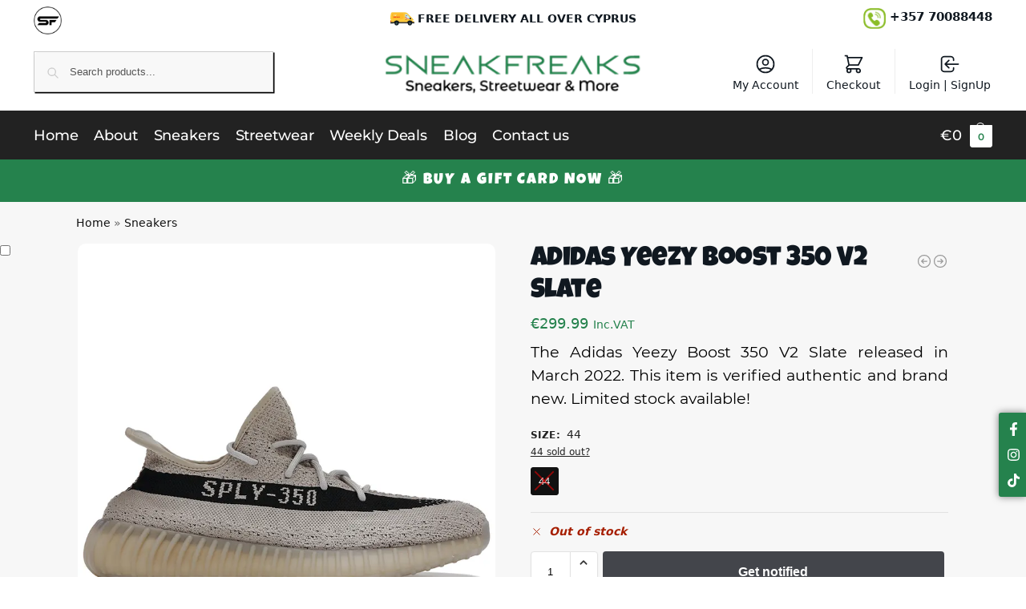

--- FILE ---
content_type: text/html; charset=UTF-8
request_url: https://www.sneakfreakscy.com/adidas-yeezy-boost-350-v2-slate-2/
body_size: 147624
content:
<!doctype html><html lang="en-US" prefix="og: https://ogp.me/ns#"><head><meta charset="UTF-8"><meta name="viewport" content="height=device-height, width=device-width, initial-scale=1"><link rel="profile" href="https://gmpg.org/xfn/11"><link rel="pingback" href="https://www.sneakfreakscy.com/xmlrpc.php"><style type="text/css"></style> <script type="text/javascript" src="[data-uri]" defer></script> <script src="[data-uri]" defer></script> <script src="[data-uri]" defer></script> <script type="text/javascript" src="[data-uri]" defer></script>  <script data-cfasync="false" data-pagespeed-no-defer>var gtm4wp_datalayer_name = "dataLayer";
	var dataLayer = dataLayer || [];
	const gtm4wp_use_sku_instead = 0;
	const gtm4wp_currency = 'EUR';
	const gtm4wp_product_per_impression = 10;
	const gtm4wp_clear_ecommerce = false;
	const gtm4wp_datalayer_max_timeout = 2000;</script> <title>Adidas Yeezy Boost 350 V2 Slate - Sneak Freaks LTD</title><meta name="description" content="The Adidas Yeezy Boost 350 V2 Slate released in March 2022. This item is verified authentic and brand new. Limited stock available!"/><meta name="robots" content="follow, index, max-snippet:-1, max-video-preview:-1, max-image-preview:large"/><link rel="canonical" href="https://www.sneakfreakscy.com/adidas-yeezy-boost-350-v2-slate-2/" /><meta property="og:locale" content="en_US" /><meta property="og:type" content="product" /><meta property="og:title" content="Adidas Yeezy Boost 350 V2 Slate - Sneak Freaks LTD" /><meta property="og:description" content="The Adidas Yeezy Boost 350 V2 Slate released in March 2022. This item is verified authentic and brand new. Limited stock available!" /><meta property="og:url" content="https://www.sneakfreakscy.com/adidas-yeezy-boost-350-v2-slate-2/" /><meta property="og:site_name" content="Sneak Freaks Cy" /><meta property="og:updated_time" content="2025-01-22T21:23:25+02:00" /><meta property="og:image" content="https://www.sneakfreakscy.com/wp-content/uploads/Adidas-Yeezy-Boost-350-V2-Slate.webp" /><meta property="og:image:secure_url" content="https://www.sneakfreakscy.com/wp-content/uploads/Adidas-Yeezy-Boost-350-V2-Slate.webp" /><meta property="og:image:width" content="750" /><meta property="og:image:height" content="880" /><meta property="og:image:alt" content="Adidas Yeezy Boost 350 V2 Slate" /><meta property="og:image:type" content="image/webp" /><meta property="product:brand" content="Adidas" /><meta name="twitter:card" content="summary_large_image" /><meta name="twitter:title" content="Adidas Yeezy Boost 350 V2 Slate - Sneak Freaks LTD" /><meta name="twitter:description" content="The Adidas Yeezy Boost 350 V2 Slate released in March 2022. This item is verified authentic and brand new. Limited stock available!" /><meta name="twitter:creator" content="@com" /><meta name="twitter:image" content="https://www.sneakfreakscy.com/wp-content/uploads/Adidas-Yeezy-Boost-350-V2-Slate.webp" /><meta name="twitter:label1" content="Price" /><meta name="twitter:data1" content="&euro;299.99" /><meta name="twitter:label2" content="Availability" /><meta name="twitter:data2" content="Out of stock" /> <script type="application/ld+json" class="rank-math-schema">{"@context":"https://schema.org","@graph":[{"@type":"Place","@id":"https://www.sneakfreakscy.com/#place","geo":{"@type":"GeoCoordinates","latitude":"https://www.google.com/maps/place/Sneak+Freaks+x+Divinity/@35.1507871","longitude":"33.3057956"},"hasMap":"https://www.google.com/maps/search/?api=1&amp;query=https://www.google.com/maps/place/Sneak+Freaks+x+Divinity/@35.1507871,33.3057956,15z/data=!4m2!3m1!1s0x0:0x68f3a989ee7756bf?sa=X&amp;ved=1t:2428&amp;ictx=111","address":{"@type":"PostalAddress","streetAddress":"29A Acropoleos Street","addressLocality":"Lakatamia","addressRegion":"Nicosia","postalCode":"2313","addressCountry":"Cyprus"}},{"@type":["ShoeStore","Organization"],"@id":"https://www.sneakfreakscy.com/#organization","name":"Sneak Freaks CY","url":"https://www.sneakfreakscy.com","sameAs":["https://www.facebook.com/profile.php?id=100083631877288","https://www.tiktok.com/@sneakfreaks.ltd","https://www.instagram.com/sneakfreaks.ltd/"],"email":"eshop@sneakfreakscy.com","address":{"@type":"PostalAddress","streetAddress":"29A Acropoleos Street","addressLocality":"Lakatamia","addressRegion":"Nicosia","postalCode":"2313","addressCountry":"Cyprus"},"logo":{"@type":"ImageObject","@id":"https://www.sneakfreakscy.com/#logo","url":"https://www.sneakfreakscy.com/wp-content/uploads/sneakfreaks-logo-search-engines.jpg","contentUrl":"https://www.sneakfreakscy.com/wp-content/uploads/sneakfreaks-logo-search-engines.jpg","caption":"Sneak Freaks Cy","inLanguage":"en-US","width":"400","height":"400"},"openingHours":["Monday,Tuesday,Wednesday,Thursday,Friday,Saturday,Sunday 10:00-19:00"],"description":"Sneakers, Streetware &amp; more","location":{"@id":"https://www.sneakfreakscy.com/#place"},"image":{"@id":"https://www.sneakfreakscy.com/#logo"},"telephone":"+357 70088448"},{"@type":"WebSite","@id":"https://www.sneakfreakscy.com/#website","url":"https://www.sneakfreakscy.com","name":"Sneak Freaks Cy","publisher":{"@id":"https://www.sneakfreakscy.com/#organization"},"inLanguage":"en-US"},{"@type":"ImageObject","@id":"https://www.sneakfreakscy.com/wp-content/uploads/Adidas-Yeezy-Boost-350-V2-Slate.webp","url":"https://www.sneakfreakscy.com/wp-content/uploads/Adidas-Yeezy-Boost-350-V2-Slate.webp","width":"750","height":"880","caption":"Adidas Yeezy Boost 350 V2 Slate","inLanguage":"en-US"},{"@type":"BreadcrumbList","@id":"https://www.sneakfreakscy.com/adidas-yeezy-boost-350-v2-slate-2/#breadcrumb","itemListElement":[{"@type":"ListItem","position":"1","item":{"@id":"https://www.sneakfreakscy.com","name":"Home"}},{"@type":"ListItem","position":"2","item":{"@id":"https://www.sneakfreakscy.com/sneakers/","name":"Sneakers"}},{"@type":"ListItem","position":"3","item":{"@id":"https://www.sneakfreakscy.com/adidas-yeezy-boost-350-v2-slate-2/","name":"Adidas Yeezy Boost 350 V2 Slate"}}]},{"@type":"ItemPage","@id":"https://www.sneakfreakscy.com/adidas-yeezy-boost-350-v2-slate-2/#webpage","url":"https://www.sneakfreakscy.com/adidas-yeezy-boost-350-v2-slate-2/","name":"Adidas Yeezy Boost 350 V2 Slate - Sneak Freaks LTD","datePublished":"2023-09-01T12:46:38+03:00","dateModified":"2025-01-22T21:23:25+02:00","isPartOf":{"@id":"https://www.sneakfreakscy.com/#website"},"primaryImageOfPage":{"@id":"https://www.sneakfreakscy.com/wp-content/uploads/Adidas-Yeezy-Boost-350-V2-Slate.webp"},"inLanguage":"en-US","breadcrumb":{"@id":"https://www.sneakfreakscy.com/adidas-yeezy-boost-350-v2-slate-2/#breadcrumb"}},{"@type":"Product","brand":{"@type":"Brand","name":"Adidas"},"name":"Adidas Yeezy Boost 350 V2 Slate - Sneak Freaks LTD","description":"The Adidas Yeezy Boost 350 V2 Slate released in March 2022. This item is verified authentic and brand new. Limited stock available!","sku":"DR9654-100-1","category":"Sneakers","mainEntityOfPage":{"@id":"https://www.sneakfreakscy.com/adidas-yeezy-boost-350-v2-slate-2/#webpage"},"image":[{"@type":"ImageObject","url":"https://www.sneakfreakscy.com/wp-content/uploads/Adidas-Yeezy-Boost-350-V2-Slate.webp","height":"880","width":"750"}],"color":"Slate / Core Black","additionalProperty":[{"@type":"PropertyValue","name":"pa_brand","value":"Adidas"},{"@type":"PropertyValue","name":"pa_model","value":"Adidas Yeezy 350"}],"@id":"https://www.sneakfreakscy.com/adidas-yeezy-boost-350-v2-slate-2/#richSnippet"}]}</script> <link rel='dns-prefetch' href='//cdn.jsdelivr.net' /><style type="text/css">@keyframes cgkit-loading { 0% { background-position: 100% 50%; } 100% { background-position: 0 50%; } }
body ul.products li.product.cgkit-swatch-loading .woocommerce-image__wrapper,
body ul.products li.product.cgkit-swatch-loading .woocommerce-card__header > * { color: transparent !important; background: linear-gradient(100deg, #ececec 30%, #f5f5f5 50%, #ececec 70%); border-radius: 5px; background-size: 400%; animation: cgkit-loading 1.2s ease-in-out infinite; }
body ul.products li.product.cgkit-swatch-loading .woocommerce-image__wrapper > *,
body ul.products li.product.cgkit-swatch-loading .woocommerce-card__header > * > * { visibility: hidden; }
ul.products li.product.cgkit-swatch-loading .woocommerce-card__header .product__categories,
ul.products li.product.cgkit-swatch-loading .woocommerce-card__header .woocommerce-loop-product__title,
ul.products li.product.cgkit-swatch-loading .woocommerce-card__header .price { display: table; width: auto;  }
ul.products li.product.cgkit-swatch-loading .woocommerce-card__header .star-rating:before { visibility: hidden; }</style><style>*,::before,::after{box-sizing:border-box}html{font-family:system-ui,'Segoe UI',Roboto,Helvetica,Arial,sans-serif,'Apple Color Emoji','Segoe UI Emoji';line-height:1.5;-webkit-text-size-adjust:100%;-moz-tab-size:4;-o-tab-size:4;tab-size:4}body{margin:0}hr{height:0;color:inherit}strong{font-weight:bolder}button,select{text-transform:none}button,[type='button'],[type='submit']{-webkit-appearance:button}::-moz-focus-inner{border-style:none;padding:0}:-moz-focusring{outline:1px dotted ButtonText}:-moz-ui-invalid{box-shadow:none}::-webkit-inner-spin-button,::-webkit-outer-spin-button{height:auto}[type='search']{-webkit-appearance:textfield;outline-offset:-2px}::-webkit-search-decoration{-webkit-appearance:none}::-webkit-file-upload-button{-webkit-appearance:button;font:inherit}html{-webkit-text-size-adjust:100%;-moz-text-size-adjust:100%;text-size-adjust:100%;overflow-wrap:break-word;scrollbar-gutter:stable}img{display:block;vertical-align:middle}img{display:block;max-width:100%;height:auto}h1{text-wrap:pretty}a,button,input{touch-action:manipulation}body,button,input{-webkit-font-smoothing:antialiased;-moz-osx-font-smoothing:grayscale}h1,hr,figure,p{margin:0}ul{list-style:none;margin:0;padding:0}button::-moz-focus-inner,input::-moz-focus-inner{padding:0;border:0}button{-webkit-appearance:button;background-color:transparent;background-image:none}mark{background-color:transparent}figure,header,nav{display:block}a{color:#2c2d33;background-color:transparent;text-decoration:none}a,button,input{touch-action:manipulation}mark{color:#000;background:#ff0}img{max-width:100%;height:auto;border:0;border-radius:0}svg:not(:root){overflow:hidden}figure{margin:0}input[type=search]::-webkit-search-cancel-button,input[type=search]::-webkit-search-decoration{-webkit-appearance:none}ul{padding:0}p{margin:0 0 1.21575rem}ul{margin:0 0 1.41575em 20px}ul{list-style:disc}strong{font-weight:600}ins,mark{background:0 0;font-weight:400;text-decoration:none}select{max-width:100%}button,input,select{vertical-align:baseline}button{border:none}select{width:100%;padding:0 40px 0 0.7em;padding-right:40px;background:url("data:image/svg+xml;charset=utf8,%3Csvg width='1792' height='1792' xmlns='http://www.w3.org/2000/svg'%3E%3Cg%3E%3Ctitle%3Ebackground%3C/title%3E%3Crect fill='none' id='canvas_background' height='402' width='582' y='-1' x='-1'/%3E%3C/g%3E%3Cg%3E%3Ctitle%3ELayer 1%3C/title%3E%3Cpath fill='%23888' id='svg_1' d='m1408,704q0,26 -19,45l-448,448q-19,19 -45,19t-45,-19l-448,-448q-19,-19 -19,-45t19,-45t45,-19l896,0q26,0 45,19t19,45z'/%3E%3C/g%3E%3C/svg%3E") calc(100% - 12px) 12px no-repeat;margin:0;background-size:15px 15px;-webkit-appearance:none;-moz-appearance:none;appearance:none;outline:0;border:1px solid #d2d6dc;border-radius:0.3rem;box-shadow:0 1px 2px 0 rgba(0,0,0,0.05);height:40px}@media all and (-ms-high-contrast:none),(-ms-high-contrast:active){select{padding-right:0;background-image:none}}.button{display:inline-block;padding:0.8180469716em 1.41575em;border:0;border-color:#43454b;border-radius:4px;font-size:clamp(0.875rem,0.8115rem + 0.2033vw,0.9375rem);outline:0;background:0 0;background-color:#43454b;font-weight:600;text-shadow:none;text-decoration:none;-webkit-appearance:none}input[type="search"]{outline:0;margin-bottom:0;border:1px solid #d2d6dc;border-radius:0.3rem;box-shadow:0 1px 2px 0 rgba(0,0,0,0.05);height:40px;padding:0 0.7em}input[type="search"]{padding-left:43px}input[type="search"]::-webkit-search-decoration{-webkit-appearance:none}input[type="search"]::-moz-placeholder{color:#555}.site-search input[type="search"]{border:0;background:#f8f8f8;border:1px solid #f8f8f8}.site-search form:before{left:15px;top:50%;margin-top:-7px;width:16px;height:16px}.woocommerce-product-search:before{width:18px;height:18px;content:"";display:inline-block;position:absolute;z-index:1;top:0.7em;left:0.8em;background-color:#ccc;-webkit-mask-image:url("data:image/svg+xml;charset=utf8,%3Csvg width='24' height='24' viewBox='0 0 24 24' fill='none' xmlns='http://www.w3.org/2000/svg'%3E%3Cpath d='M21 21L15 15M17 10C17 13.866 13.866 17 10 17C6.13401 17 3 13.866 3 10C3 6.13401 6.13401 3 10 3C13.866 3 17 6.13401 17 10Z' stroke='%234A5568' stroke-width='2' stroke-linecap='round' stroke-linejoin='round'/%3E%3C/svg%3E");mask-image:url("data:image/svg+xml;charset=utf8,%3Csvg width='24' height='24' viewBox='0 0 24 24' fill='none' xmlns='http://www.w3.org/2000/svg'%3E%3Cpath d='M21 21L15 15M17 10C17 13.866 13.866 17 10 17C6.13401 17 3 13.866 3 10C3 6.13401 6.13401 3 10 3C13.866 3 17 6.13401 17 10Z' stroke='%234A5568' stroke-width='2' stroke-linecap='round' stroke-linejoin='round'/%3E%3C/svg%3E");-webkit-mask-position:center;mask-position:center;-webkit-mask-repeat:no-repeat;mask-repeat:no-repeat;-webkit-mask-size:contain;mask-size:contain}hr{height:0;margin-top:38px;margin-bottom:38px;border:0;border-top:1px solid #e9e9e9}h1{margin:0 0 1rem}.alignright{display:inline;margin-top:5px}.alignright{float:right;margin-left:2.5em}.aligncenter{display:block;clear:both;margin:0 auto}@media (max-width:768px){.site{font-size:15px}input,select{font-size:16px}.site h1{font-size:30px;letter-spacing:-0.01em}}body.error404 h1{margin-bottom:0.5rem}@media (min-width:993px){.site-header .col-full{display:flex;flex-wrap:wrap;align-items:center}.site-header{position:relative;z-index:20}.site-header .site-branding{line-height:1}.site-header .custom-logo-link img{width:auto}.site-header .site-search{margin-left:3em;flex-grow:1}.site-search input{padding-top:1.45rem;padding-bottom:1.45rem}.site-header .widget{margin-bottom:0}.site-branding a{color:#111;font-weight:bold}.site-branding p{margin-top:5px;margin-bottom:0;color:#555;font-size:12px}.site-branding .site-description{display:block;margin-top:0.35rem;font-size:0.755em}.main-header{display:flex}}@media (max-width:1060px) and (min-width:993px){body:not(.header-4):not(.header-5) .site-header .site-search{width:100px}}@media (max-width:992px){.main-header{position:relative}.site-branding{display:flex;flex-direction:column;width:100%;height:70px;justify-content:center;align-items:center;text-align:center}.site-header .custom-logo-link img{width:auto}.site-branding p{margin:5px 0 -3px 0;font-size:11px;line-height:1.22;display:none}.site-header .shoptimizer-cart a.cart-contents .amount{display:none}.site-branding button.menu-toggle{position:absolute;left:15px;width:60px;height:30px;padding:0;background-color:transparent;display:block}.menu-toggle .bar{display:block;position:absolute;top:calc(50% - 1px);z-index:0;width:22px;height:2px;opacity:1;background-color:#222;transform:rotate(0deg)}.menu-toggle .bar:nth-child(1){margin-top:-7px}.menu-toggle .bar:nth-child(2){margin-top:-1px}.menu-toggle .bar:nth-child(3){margin-top:5px}.menu-toggle .bar-text{position:absolute;top:0;left:0;margin-top:8px;margin-left:28px;font-size:10px;font-weight:600;letter-spacing:0.03em}.site-header .site-header-cart{position:absolute;z-index:2;right:15px}body:not(.mobile-toggled).sticky-m .site-header{position:sticky;z-index:9;top:0;box-shadow:0 1px 15px rgba(0,0,0,0.08)}}@media (max-width:480px){.site .site-branding p{max-width:240px;line-height:1.2}}footer.copyright .widget:last-child img{width:auto;height:28.5px;margin:0}@media (max-width:992px){footer.copyright .widget:last-child img{display:block;float:none}}@media (min-width:993px){.col-full{box-sizing:content-box;margin-right:auto;margin-left:auto;max-width:1170px;padding-right:2.617924em;padding-left:2.617924em}.col-full:after{display:block;clear:both;content:""}}@media (max-width:992px){.col-full{padding-right:1em;padding-left:1em}}.site-content{position:relative}@media (min-width:993px){.site-content:after{display:block;visibility:hidden;position:absolute;z-index:5;top:0;left:0;width:100%;height:100%;opacity:0;background:rgba(0,0,0,0.7);content:""}}@media (max-width:992px){.mobile-overlay{visibility:hidden;position:fixed;z-index:101;top:0;left:0;width:100%;height:100%;opacity:0;background:rgba(0,0,0,0.65);background:rgba(52,53,55,0.4);content:""}.close-drawer{color:#fff}}ul.products{display:flex;flex-wrap:wrap;width:calc(100% + 30px);margin-left:-15px;margin-bottom:0;clear:both}ul.products li.product{position:relative;padding-right:15px;padding-left:15px;list-style:none}@media (min-width:993px){body:not(.static-cta-buttons) ul.products li.product{align-self:flex-start}}@media (min-width:993px){ul.products li.product:not(.product-category){padding-bottom:40px}ul.products.columns-3 li.product{float:left;width:33.3053%}}@media (max-width:992px){ul.products{display:grid;grid-template-columns:repeat(2,minmax(10px,1fr));-moz-column-gap:20px;column-gap:20px;row-gap:30px;width:100%;margin-left:0}ul.products li.product{display:flex;flex-direction:column;height:100%;width:100%;padding:0;margin-bottom:0}ul.products li.product .button{margin-top:auto}}.header-widget-region{position:relative;color:#fff;background-color:#dc9814;text-align:center}.header-widget-region .widget{margin:0;padding:1em 0}.header-widget-region .widget p{margin:0;font-size:clamp(0.75rem,0.5938rem + 0.5vw,0.875rem)}@media (max-width:768px){.header-widget-region .widget{padding:0.6em 0;font-size:clamp(0.8125rem,0.749rem + 0.2033vw,0.875rem)}}.woocommerce-breadcrumb{padding-top:0.75rem;padding-bottom:0.75rem;font-size:clamp(0.75rem,0.6547rem + 0.3049vw,0.84375rem);white-space:nowrap;text-overflow:ellipsis;overflow:hidden;color:#666}@media (min-width:993px){.woocommerce-breadcrumb{padding-top:1rem;padding-bottom:1rem}}.woocommerce-breadcrumb a{color:#111}.woocommerce-breadcrumb a:first-of-type:before{display:none}.woocommerce-breadcrumb .breadcrumb-separator{display:inline-block;position:relative;top:-1px;padding:0 0.8em;opacity:0.4;font-size:0.8em}.ajax_add_to_cart.add_to_cart_button:after{position:absolute;top:50%;left:50%;margin-top:-9px;margin-left:-9px;opacity:0;content:"";display:inline-block;width:18px;height:18px;border:1px solid rgba(255,255,255,0.3);border-left-color:#fff;border-radius:50%;vertical-align:middle}@media (max-width:992px){ul.products li.product .button{opacity:1}}@media (min-width:993px){.site-header-cart{line-height:60px;margin-left:auto}.shoptimizer-cart .cart-contents{padding:0;color:#fff}.shoptimizer-cart a.cart-contents .count{position:relative}.site-header .site-header-cart{display:none;width:auto}}.shoptimizer-cart .cart-contents .count{opacity:1;font-size:0.8em}.shoptimizer-cart .cart-contents:after{margin-left:10px}.shoptimizer-cart a.cart-contents .count{display:inline-block;position:relative;width:auto;min-width:28px;height:28px;margin-left:5px;padding:3px;border:1px solid #dc9814;border-bottom-right-radius:3px;border-bottom-left-radius:3px;color:#dc9814;font-size:12px;line-height:22px;text-align:center;letter-spacing:-0.7px}.shoptimizer-cart a.cart-contents .count:after{position:absolute;bottom:90%;left:50%;width:10px;height:6px;margin-bottom:1px;margin-left:-6px;border:1px solid #dc9814;border-bottom:0;border-top-left-radius:99px;border-top-right-radius:99px;content:""}.shoptimizer-cart .cart-contents{display:block;text-decoration:none}.shoptimizer-mini-cart-wrap{overflow:hidden;position:fixed;z-index:102;top:0;right:-420px;left:auto;width:420px;height:100%;background-color:#fff;outline:none}@media (max-width:480px){.shoptimizer-mini-cart-wrap{width:100%;right:-100%}}#ajax-loading{position:absolute;z-index:100;top:0px;left:0px;width:100%;height:100%;background-color:rgba(255,255,255,0.5)}.shoptimizer-loader{display:flex;align-items:center;justify-content:center;width:100%;height:100%}.spinner{width:38px;height:38px;border:1px solid #ccc;border-bottom-color:#111;border-radius:50%;display:inline-block;box-sizing:border-box;animation:rotation 0.8s linear infinite}.cart-drawer-heading{position:absolute;margin:12px 20px;font-size:17px;font-weight:600;color:#111}.shoptimizer-mini-cart-wrap .close-drawer{display:block;position:absolute;top:12.5px;right:16px;width:26px;height:26px;color:#111;padding:0;background:none}.shoptimizer-mini-cart-wrap .close-drawer span{display:flex;width:26px;height:26px}.shoptimizer-mini-cart-wrap .widget_shopping_cart{display:flex;overflow-x:hidden;overflow-y:auto;position:relative;z-index:10;top:auto;left:auto;height:calc(100% - 50px);margin:0;margin-top:50px;padding:0px 20px 0 20px;background:#fff}.shoptimizer-mini-cart-wrap .widget_shopping_cart_content{display:flex;flex-direction:column;width:100%}@media (min-width:993px){body:not(.header-4) .col-full-nav .site-search,.mobile-menu.close-drawer,.menu-toggle,.mobile-extra{display:none}.logo-mark,.logo-mark img{display:inline-block;position:absolute}.menu-primary-menu-container{margin-left:0}.logo-mark{float:left;overflow:hidden;width:0;margin-right:0}.logo-mark img{position:relative;top:-1px;vertical-align:middle}.col-full-nav{width:100%;border-top:1px solid transparent}.shoptimizer-primary-navigation{display:flex}body:not(.header-4).sticky-d .col-full-nav{position:sticky;z-index:10;top:0}.main-navigation ul{margin:0}.main-navigation ul li{display:inline-block}.main-navigation ul li.menu-item>a{display:block}.menu-primary-menu-container>ul>li>a span{position:relative}.menu-primary-menu-container>ul>li>a{padding-right:0.55em;padding-left:0.55em}.menu-primary-menu-container>ul>li:first-child>a{padding-left:0}.main-navigation ul.menu>li.menu-item-has-children{position:relative;text-align:left}.menu-primary-menu-container>ul>li>a span:before{display:block;position:absolute;top:calc(100% + 2px);left:0;width:100%;border-bottom:1px solid #ccc;content:"";transform:scale(0,1);transform-origin:right center}.menu-primary-menu-container>ul>li.menu-item-has-children>a:after{display:inline-block;position:relative;top:1px;margin-left:6px;width:12px;height:12px;content:"";background-color:#fff}.menu-primary-menu-container>ul>li.menu-button>a span{padding:6px 16px;border-radius:30px;color:#fff;background:#444;font-size:13px;font-weight:bold}.menu-primary-menu-container>ul>li.menu-button>a{position:relative;top:-1px}.menu-primary-menu-container>ul>li.menu-button>a span:before{display:none}.main-navigation ul ul{position:absolute}.main-navigation ul.menu>li:not(.full-width)>.sub-menu-wrapper{visibility:hidden;position:absolute;right:0;left:0;opacity:0;transform:scale(0.8)}.main-navigation ul.menu>li:not(.full-width) ul.sub-menu{padding:20px 12px;box-shadow:0 1px 15px rgba(0,0,0,0.08);line-height:1.4;margin:0;width:200px;box-sizing:content-box}.main-navigation ul.menu>li:not(.full-width) a.sub-menu-link{padding:0.3em 0.8em}.main-navigation ul ul li{display:block;position:relative}.main-navigation ul.menu>li:not(.full-width) ul li .sub-menu-wrapper{visibility:hidden;position:absolute;z-index:1;top:-20px;left:220px;opacity:0}.main-navigation ul.menu>li:not(.full-width) ul li.menu-item-has-children>a:after{position:absolute;top:0px;display:inline-block;right:15px;width:13px;height:13px;content:"";background-color:#111;transform:translateX(50%) translateY(50%)}.main-navigation ul li a span strong{color:#fff;background-color:#222;font-size:9px;height:16px;line-height:16px;padding:0px 6px;display:inline-flex;margin-left:7px;position:absolute;top:2.5px;border-radius:3px}.main-navigation ul.menu li.full-width>.sub-menu-wrapper{position:absolute;visibility:hidden;left:0;width:100%;opacity:0;background:#fff;border-top:1px solid #eee}.main-navigation ul.menu li.full-width ul li>.sub-menu-wrapper{position:relative;top:auto;right:auto}.main-navigation ul.menu li.full-width{position:inherit}.main-navigation ul li.full-width .container{max-width:1170px;margin:0 auto;padding:0}.main-navigation ul li.full-width ul{position:inherit}.main-navigation ul li.full-width ul.products{display:block}.main-navigation ul li.full-width>.sub-menu-wrapper>.container>ul.sub-menu{display:flex;justify-content:center;width:100%;padding:40px 0}.main-navigation ul li.full-width>.sub-menu-wrapper>.container>ul.sub-menu>li{display:inline-block;vertical-align:top;float:none;width:23%;padding-right:25px;padding-left:25px;border-left:1px solid #eee;-moz-column-break-inside:avoid;break-inside:avoid}.main-navigation ul li.full-width>.sub-menu-wrapper>.container>ul.sub-menu>li:last-child{border-right:1px solid #eee}.main-navigation ul li.full-width>.sub-menu-wrapper>.container>ul.sub-menu ul{width:100%}.main-navigation ul.menu li.full-width>.sub-menu-wrapper li.menu-item-has-children>a,.main-navigation ul.menu li.full-width>.sub-menu-wrapper li.heading>a{margin-bottom:0.25rem}.main-navigation ul.menu li.full-width li.heading{clear:both;padding-top:15px}.main-navigation ul.menu li.full-width>.sub-menu-wrapper li{margin-bottom:0.25rem}.main-navigation ul.products li.product:not(.product-category):before{display:none}.main-navigation ul.menu li.full-width>.sub-menu-wrapper li.product:not(.product-category){padding-bottom:0}.main-navigation ul.products li.product{padding:0;width:100%}.main-navigation ul.menu li.full-width>.sub-menu-wrapper li a.button{width:100%}.main-navigation ul.menu li.full-width>.sub-menu-wrapper li a.button{position:relative}.main-navigation ul.menu ul li.menu-item-image span{font-size:0px;display:block}.main-navigation ul.menu ul li.menu-item-image img{margin-bottom:0.5rem;border-radius:4px;width:100%}.main-navigation ul.menu ul li.menu-item-image span.sub{font-size:14px;text-align:center;font-weight:600}}.secondary-navigation{display:none}@media (min-width:993px){.secondary-navigation{display:block;float:right;margin-left:auto;padding-left:1.2em}.secondary-navigation .menu{margin-right:-15px}.secondary-navigation ul{margin:0}.secondary-navigation ul li{display:inline-block;position:relative}.secondary-navigation ul li a{position:relative;display:block;padding:0.7em 0.875em 0;color:#111;font-size:14px}.secondary-navigation .menu li:not(.ri) a{padding-top:35px}.secondary-navigation .icon-wrapper{position:absolute;top:0px;left:50%;top:5px;transform:translate(-50%,0%)}.secondary-navigation .icon-wrapper svg{width:28px;height:28px}.secondary-navigation .icon-wrapper svg path{stroke-width:1.5px}.secondary-navigation .menu-item{padding:0 5px;border-left:1px solid #eee}.secondary-navigation .menu-item:first-child{border:0}}@media (max-width:992px){.col-full-nav .logo-mark,.col-full-nav .site-header-cart{display:none}.col-full-nav .shoptimizer-primary-navigation.col-full{padding:0}.main-navigation{padding-top:1rem}.main-navigation ul{list-style:none;margin:0}.main-navigation ul li{position:relative}.menu-primary-menu-container>ul>li>a{display:block;padding:0.35rem 0}.main-navigation ul.menu ul li{position:relative}.main-navigation ul.menu ul li>a{padding:0.15rem 0;display:block}.main-navigation ul.menu .sub-menu-wrapper{margin-top:0.25rem;padding-bottom:1rem;padding-left:0.5rem}.main-navigation ul.menu .sub-menu-wrapper .sub-menu-wrapper{margin-top:0.25rem;padding-bottom:0.5rem;padding-left:0.5rem}.main-navigation ul.menu>li.menu-item-has-children{position:relative}.main-navigation ul.menu .sub-menu-wrapper a.cg-menu-link{width:calc(100% - 40px)}.main-navigation ul.menu li.menu-item-has-children .sub-menu-wrapper{position:fixed;left:-99999px;opacity:0;transform:translateX(-10px)}.main-navigation ul.menu li.menu-item-has-children:not(.dropdown-open) .sub-menu-wrapper{display:block}.main-navigation ul.menu li.menu-item-has-children.dropdown-open>.sub-menu-wrapper{position:inherit;left:auto;opacity:1;transform:translateX(0)}.site-search{display:none}.col-full-nav .site-search{display:block;padding-top:20px;position:relative;z-index:4}.main-navigation ul.menu li.menu-item-has-children span.caret{display:flex;position:absolute;z-index:3;top:0px;right:0;width:30px;justify-content:center;align-items:center}.main-navigation ul.menu li.menu-item-has-children li.menu-item-has-children.dropdown-open>span.caret{transform:rotate(180deg)}.main-navigation ul.menu li.menu-item-has-children span.caret:after{display:inline-flex;width:20px;height:20px;background-color:#111;content:""}.main-navigation ul.menu li.menu-item-has-children span.caret{height:35px}.main-navigation ul.menu li.menu-item-has-children li.menu-item-has-children span.caret{height:27px;opacity:0.5}.main-navigation ul.menu li.full-width>.sub-menu-wrapper li.menu-item-has-children>a+span.caret{height:24px}.main-navigation ul.menu li.full-width>.sub-menu-wrapper li.heading>a.sub-menu-link{margin-top:0.5rem}.main-navigation ul li a span strong{position:absolute;color:#fff;background-color:#222;font-size:9px;height:16px;line-height:16px;padding:0px 6px;display:inline-flex;margin-left:7px;margin-top:3.5px;border-radius:2px}.main-navigation ul.products{grid-template-columns:repeat(1,minmax(10px,1fr));padding-right:0.5rem;margin-top:1.15rem;margin-bottom:1.5rem}.main-navigation ul.products li.product .button{margin-top:0;opacity:1}.main-navigation ul.menu ul li.menu-item-image{margin-top:0.5rem;margin-bottom:1rem}.main-navigation ul.menu .sub-menu-wrapper li.menu-item-image a.cg-menu-link{width:100%;padding-right:0.5rem}.main-navigation ul.menu ul li.menu-item-image span{font-size:0px;display:block}.main-navigation ul.menu ul li.menu-item-image img{margin-bottom:0.5rem;border-radius:4px;width:100%}.main-navigation ul.menu ul li.menu-item-image span.sub{font-size:13px;text-align:center;font-weight:600}.mobile-extra{padding:1rem 0 2rem 0}.mobile-extra .widget{margin-bottom:0}.mobile-extra .heading{margin-top:0;margin-bottom:0.25rem;padding:1rem 0 0 0;opacity:0.6;font-size:11px;letter-spacing:1px;text-transform:uppercase;font-weight:normal}.mobile-extra ul,.mobile-extra .widget p{margin:0;padding:0}.mobile-extra ul li{margin-bottom:0.35rem}.mobile-extra a{font-size:14px}.mobile-extra .review{text-align:center;border-top:1px solid #e2e2e2;padding-top:30px;font-size:14px;line-height:1.5;margin:30px 0 0 0}.mobile-extra .review::before{display:block;font-size:12px;letter-spacing:3px;content:"\2605\2605\2605\2605\2605";margin-bottom:5px;color:#ee9e13}.mobile-extra .review strong{display:block;margin-top:0.5rem;font-size:11px;letter-spacing:1px;text-transform:uppercase}.mobile-extra .review .button{margin-top:20px;display:block;font-weight:bold;color:#fff}.col-full-nav{position:fixed;z-index:102;padding:0 15px;top:0;bottom:0;height:100%;left:-300px;width:300px;min-height:100vh;min-height:-moz-available;min-height:fill-available;min-height:-webkit-fill-available;max-height:100vh;overflow-y:auto;overflow-x:hidden;background:#fff;overscroll-behavior:contain;-webkit-overflow-scrolling:touch;box-shadow:0 0 10 rgba(0,0,0,0.15)}.mobile-menu.close-drawer{visibility:hidden;position:fixed;z-index:999;top:40px;left:310px;padding:0;opacity:0}}@media (min-width:993px){ul.products li.product:not(.product-category):before{visibility:hidden;position:absolute;left:0;opacity:0;background-color:#fff;box-shadow:0 0 10px rgba(0,0,0,0.1);content:"";width:calc(100% + 0px);height:calc(100% + 30px);margin-top:-15px;margin-left:0}}ul.products li.product img{display:block;width:100%;margin:0}.woocommerce-image__wrapper{position:relative;width:100%}.woocommerce-image__wrapper .gallery-image{position:absolute;z-index:-10;top:0;left:0;opacity:0}.woocommerce-card__header{clear:both;padding-top:0.75rem}.woocommerce-card__header *{position:relative}@media (max-width:992px){li.product:not(.product-category) .woocommerce-card__header{display:flex;flex-direction:column;flex:1}}li.product p.product__categories,li.menu-item-product p.product__categories{position:relative;margin-bottom:0.25rem;-webkit-font-smoothing:antialiased;color:#444;line-height:1.4;font-size:clamp(0.625rem,0.5615rem + 0.2033vw,0.6875rem);letter-spacing:0.7px;text-transform:uppercase;margin-bottom:0}li.product p.product__categories a,li.menu-item-product p.product__categories a{color:#444}ul.products li.product.product-category h2 mark{display:none}ul.products li.product .woocommerce-loop-product__title{padding-top:0.25rem;padding-bottom:0.25rem}ul.products li.product .woocommerce-LoopProduct-link{display:block;color:#2c2d33;-webkit-backface-visibility:hidden}@media (max-width:770px){.m-grid-2 ul.products li.product .woocommerce-loop-product__title{font-size:clamp(0.8125rem,0.749rem + 0.2033vw,0.875rem)}}ul.products li.product .price{display:block;margin-bottom:0.75rem;color:#111;font-size:clamp(0.75rem,0.623rem + 0.4065vw,0.875rem)}.price del{color:#72767c;margin-right:0.25rem;font-size:0.85em;font-weight:normal}ul.products li.product .price ins{font-weight:bold}ul.products li.product .button{display:block;position:absolute;z-index:1;bottom:0;width:calc(100% - 30px);height:40px;padding:0;border-radius:4px;opacity:0;font-size:clamp(0.75rem,0.623rem + 0.4065vw,0.875rem);font-weight:600;line-height:40px;text-align:center}@media (max-width:992px){ul.products li.product .button,ul.products li.product .add_to_cart_button{position:relative;width:100%;opacity:1}}@media (max-width:770px){ul.products li.product .button{padding:8px 12px;height:auto;line-height:inherit}}ul.products li.product .product-label{display:flex;flex-flow:row wrap;justify-content:center}.product-label{position:absolute;z-index:1;top:-5px;left:5px;min-width:46px;max-width:50%;min-height:46px;align-items:center;padding:5px 7px;border-radius:35px;color:#fff;background-color:#3bb54a;font-size:12px;letter-spacing:0.4px;text-transform:uppercase;word-break:break-all}.product-label.type-bubble{top:10px;left:10px;z-index:1;min-width:inherit;min-height:inherit;font-size:11px;border-radius:3px;padding:3px 6px;line-height:15px}@media (max-width:992px){.woocommerce-image__wrapper .gallery-image{position:relative;opacity:1;z-index:inherit}.shoptimizer-plp-carousel-container{display:flex;width:100%;height:100%;overflow-x:scroll;scroll-snap-type:x mandatory;-webkit-overflow-scrolling:touch;scroll-behavior:smooth;scrollbar-width:none}.shoptimizer-plp-carousel-container .shoptimizer-plp-image-wrapper{display:flex;width:calc(200%)}.shoptimizer-plp-carousel-container img{width:100%;height:100%;scroll-snap-align:center;-o-object-fit:cover;object-fit:cover;flex-shrink:0}.woocommerce-image__wrapper .shoptimizer-plp-carousel--pagination{display:none}.shoptimizer-plp-carousel--pagination{position:absolute;bottom:5px;left:50%;transform:translateX(-50%);display:flex;justify-content:center;align-items:center}.shoptimizer-plp-carousel--dot{height:6px;width:6px;margin:0 2px;background-color:#fff;border:1px solid #111;border-radius:50%;display:inline-block}.shoptimizer-plp-carousel--dot.active{background-color:#111}}.col-full.topbar-wrapper{max-width:100%;border-bottom:1px solid #eee}.top-bar form{margin:0}.top-bar select{font-size:13px;height:26px;background-size:12px 12px;background-position:calc(100% - 7px)}.top-bar .col-full{display:flex;padding:0;align-items:center}.top-bar p{margin:0}.top-bar-left{display:flex;flex:1}.top-bar-center{display:flex;justify-content:center;max-width:45%;text-align:center}.top-bar-right{flex:1;display:flex;justify-content:flex-end}@media (max-width:992px){.topbar-wrapper .top-bar{padding:0.6rem 0;font-size:clamp(0.75rem,0.623rem + 0.4065vw,0.875rem)}.top-bar{border-bottom:none}.top-bar select{font-size:13px}.top-bar .col-full{padding:0}}@media (max-width:768px){.col-full.topbar-wrapper.hide-on-mobile{display:none}.top-bar .col-full,.top-bar-left,.top-bar-center,.top-bar-right{display:block;text-align:center;max-width:100%}.top-bar select{margin-top:5px;width:100%}}.widget ul{margin-bottom:0;margin-left:0;list-style:none}.widget li{margin-bottom:0.4em;font-size:14px;line-height:1.45}.widget_product_search form{position:relative}.widget_product_search input{width:100%}.widget_product_search form button[type="submit"]{clip:rect(1px 1px 1px 1px);position:absolute!important;right:0px}.widget p{margin-bottom:1em;font-size:14px;line-height:1.5}.widget p:last-child{margin-bottom:0}@keyframes rotation{0%{transform:rotate(0deg)}100%{transform:rotate(360deg)}}.menu-primary-menu-container>ul>li.menu-item-has-children>a:after,.main-navigation ul.menu li.menu-item-has-children span.caret:after{-webkit-mask-image:url("data:image/svg+xml;charset=utf8,%3Csvg width='24' height='24' viewBox='0 0 24 24' fill='none' xmlns='http://www.w3.org/2000/svg'%3E%3Cpath d='M19 9L12 16L5 9' stroke='%234A5568' stroke-width='2' stroke-linecap='round' stroke-linejoin='round'/%3E%3C/svg%3E");mask-image:url("data:image/svg+xml;charset=utf8,%3Csvg width='24' height='24' viewBox='0 0 24 24' fill='none' xmlns='http://www.w3.org/2000/svg'%3E%3Cpath d='M19 9L12 16L5 9' stroke='%234A5568' stroke-width='2' stroke-linecap='round' stroke-linejoin='round'/%3E%3C/svg%3E")}.main-navigation ul.menu>li:not(.full-width) ul li.menu-item-has-children>a:after{-webkit-mask-image:url("data:image/svg+xml;charset=utf8,%3Csvg width='24' height='24' viewBox='0 0 24 24' fill='none' xmlns='http://www.w3.org/2000/svg'%3E%3Cpath d='M9 5L16 12L9 19' stroke='%234A5568' stroke-width='2' stroke-linecap='round' stroke-linejoin='round'/%3E%3C/svg%3E");mask-image:url("data:image/svg+xml;charset=utf8,%3Csvg width='24' height='24' viewBox='0 0 24 24' fill='none' xmlns='http://www.w3.org/2000/svg'%3E%3Cpath d='M9 5L16 12L9 19' stroke='%234A5568' stroke-width='2' stroke-linecap='round' stroke-linejoin='round'/%3E%3C/svg%3E")}.menu-primary-menu-container>ul>li.menu-item-has-children>a:after,.main-navigation ul.menu>li:not(.full-width) ul li.menu-item-has-children>a:after,.main-navigation ul.menu li.menu-item-has-children span.caret:after{-webkit-mask-position:center;mask-position:center;-webkit-mask-repeat:no-repeat;mask-repeat:no-repeat;-webkit-mask-size:contain;mask-size:contain}.sr-only,.screen-reader-text{position:absolute;visibility:hidden;width:1px;height:1px;padding:0;margin:-1px;overflow:hidden;clip:rect(0,0,0,0);white-space:nowrap;border-width:0}@media (max-width:992px){.hide-on-mobile{display:none!important}}</style><style id='wp-img-auto-sizes-contain-inline-css' type='text/css'>img:is([sizes=auto i],[sizes^="auto," i]){contain-intrinsic-size:3000px 1500px}
/*# sourceURL=wp-img-auto-sizes-contain-inline-css */</style><link data-optimized="1" rel='stylesheet' id='wp_social_ninja_reviews-css' href='https://www.sneakfreakscy.com/wp-content/litespeed/css/171ea5d78582753143a1333c29cf9d0e.css?ver=f9d0e' type='text/css' media='all' /><link data-optimized="1" rel='stylesheet' id='commercekit-ajax-search-css-css' href='https://www.sneakfreakscy.com/wp-content/litespeed/css/a97c3730b677e8239069f0beeac4afd5.css?ver=4afd5' type='text/css' media='all' /><link data-optimized="1" rel='stylesheet' id='commercekit-attribute-swatches-css-css' href='https://www.sneakfreakscy.com/wp-content/litespeed/css/69a3e6a68bd4f0eecd3bde4204be953c.css?ver=e953c' type='text/css' media='all' /><link data-optimized="1" rel='stylesheet' id='commercekit-as-tooltip-css-css' href='https://www.sneakfreakscy.com/wp-content/litespeed/css/ddb19cc46679b7e70c769f437dd1aba6.css?ver=1aba6' type='text/css' media='all' /><link data-optimized="1" rel='stylesheet' id='commercekit-countdown-css-css' href='https://www.sneakfreakscy.com/wp-content/litespeed/css/766e2fd1047117a4ac8f63d9a6fca4b0.css?ver=ca4b0' type='text/css' media='all' /><link data-optimized="1" rel='stylesheet' id='commercekit-sticky-atc-css-css' href='https://www.sneakfreakscy.com/wp-content/litespeed/css/45398638f86cd6d572a62658fa7d1375.css?ver=d1375' type='text/css' media='all' /><link data-optimized="1" rel='stylesheet' id='commercekit-stockmeter-css-css' href='https://www.sneakfreakscy.com/wp-content/litespeed/css/775b623c1d15b4342161152f9a8341b2.css?ver=341b2' type='text/css' media='all' /><link data-optimized="1" rel='stylesheet' id='wpa-css-css' href='https://www.sneakfreakscy.com/wp-content/litespeed/css/0e1d4c1f59b15f7a6310a462a0f8e32d.css?ver=8e32d' type='text/css' media='all' /><link data-optimized="1" rel='stylesheet' id='mrm-select2-css' href='https://www.sneakfreakscy.com/wp-content/litespeed/css/5648e234d61142f7424748d6837245c7.css?ver=245c7' type='text/css' media='all' /><link data-optimized="1" rel='stylesheet' id='woo-shipping-display-mode-css' href='https://www.sneakfreakscy.com/wp-content/litespeed/css/fd132ad9033a401f34eb9869a03da4d8.css?ver=da4d8' type='text/css' media='all' /><style id='woocommerce-inline-inline-css' type='text/css'>.woocommerce form .form-row .required { visibility: visible; }
/*# sourceURL=woocommerce-inline-inline-css */</style><link data-optimized="1" rel='stylesheet' id='commercegurus-swiperjscss-css' href='https://www.sneakfreakscy.com/wp-content/litespeed/css/8278215379c13bee9cc7143f6958ded9.css?ver=8ded9' type='text/css' media='all' /><link data-optimized="1" rel='stylesheet' id='commercegurus-photoswipe-css' href='https://www.sneakfreakscy.com/wp-content/litespeed/css/3512b7451f88d7a7d6b7fefaf739f6f0.css?ver=9f6f0' type='text/css' media='all' /><link data-optimized="1" rel='stylesheet' id='commercegurus-photoswipe-skin-css' href='https://www.sneakfreakscy.com/wp-content/litespeed/css/b8ba4486a2968b5f8fb6dcd7b26d84dc.css?ver=d84dc' type='text/css' media='all' /><link rel="preload" as="style" onload="this.onload=null;this.rel='stylesheet'" id="shoptimizer-main-min-preload-css" href="https://www.sneakfreakscy.com/wp-content/themes/shoptimizer/assets/css/main/main.min.css" type="text/css" media="all" /><noscript><link rel='stylesheet' id='shoptimizer-main-min-css' href='https://www.sneakfreakscy.com/wp-content/themes/shoptimizer/assets/css/main/main.min.css' type='text/css' media='all' />
</noscript><script src="[data-uri]" defer></script><link data-optimized="1" rel='stylesheet' id='shoptimizer-product-min-css' href='https://www.sneakfreakscy.com/wp-content/litespeed/css/02a049a4970ce1984b19100259c2d5c1.css?ver=2d5c1' type='text/css' media='all' /><link data-optimized="1" rel='stylesheet' id='shoptimizer-comments-min-css' href='https://www.sneakfreakscy.com/wp-content/litespeed/css/1a17ff8929f314341eb4a22915daccfb.css?ver=accfb' type='text/css' media='all' /><style id='shoptimizer-dynamic-style-inline-css' type='text/css'>/* latin */
@font-face {
  font-family: 'Luckiest Guy';
  font-style: normal;
  font-weight: 400;
  font-display: swap;
  src: url(https://www.sneakfreakscy.com/wp-content/fonts/luckiest-guy/_gP_1RrxsjcxVyin9l9n_j2hTd52.woff2) format('woff2');
  unicode-range: U+0000-00FF, U+0131, U+0152-0153, U+02BB-02BC, U+02C6, U+02DA, U+02DC, U+0304, U+0308, U+0329, U+2000-206F, U+2074, U+20AC, U+2122, U+2191, U+2193, U+2212, U+2215, U+FEFF, U+FFFD;
}
/* cyrillic-ext */
@font-face {
  font-family: 'Montserrat';
  font-style: normal;
  font-weight: 300;
  font-display: swap;
  src: url(https://www.sneakfreakscy.com/wp-content/fonts/montserrat/JTUSjIg1_i6t8kCHKm459WRhyzbi.woff2) format('woff2');
  unicode-range: U+0460-052F, U+1C80-1C88, U+20B4, U+2DE0-2DFF, U+A640-A69F, U+FE2E-FE2F;
}
/* cyrillic */
@font-face {
  font-family: 'Montserrat';
  font-style: normal;
  font-weight: 300;
  font-display: swap;
  src: url(https://www.sneakfreakscy.com/wp-content/fonts/montserrat/JTUSjIg1_i6t8kCHKm459W1hyzbi.woff2) format('woff2');
  unicode-range: U+0301, U+0400-045F, U+0490-0491, U+04B0-04B1, U+2116;
}
/* vietnamese */
@font-face {
  font-family: 'Montserrat';
  font-style: normal;
  font-weight: 300;
  font-display: swap;
  src: url(https://www.sneakfreakscy.com/wp-content/fonts/montserrat/JTUSjIg1_i6t8kCHKm459WZhyzbi.woff2) format('woff2');
  unicode-range: U+0102-0103, U+0110-0111, U+0128-0129, U+0168-0169, U+01A0-01A1, U+01AF-01B0, U+0300-0301, U+0303-0304, U+0308-0309, U+0323, U+0329, U+1EA0-1EF9, U+20AB;
}
/* latin-ext */
@font-face {
  font-family: 'Montserrat';
  font-style: normal;
  font-weight: 300;
  font-display: swap;
  src: url(https://www.sneakfreakscy.com/wp-content/fonts/montserrat/JTUSjIg1_i6t8kCHKm459Wdhyzbi.woff2) format('woff2');
  unicode-range: U+0100-02AF, U+0304, U+0308, U+0329, U+1E00-1E9F, U+1EF2-1EFF, U+2020, U+20A0-20AB, U+20AD-20C0, U+2113, U+2C60-2C7F, U+A720-A7FF;
}
/* latin */
@font-face {
  font-family: 'Montserrat';
  font-style: normal;
  font-weight: 300;
  font-display: swap;
  src: url(https://www.sneakfreakscy.com/wp-content/fonts/montserrat/JTUSjIg1_i6t8kCHKm459Wlhyw.woff2) format('woff2');
  unicode-range: U+0000-00FF, U+0131, U+0152-0153, U+02BB-02BC, U+02C6, U+02DA, U+02DC, U+0304, U+0308, U+0329, U+2000-206F, U+2074, U+20AC, U+2122, U+2191, U+2193, U+2212, U+2215, U+FEFF, U+FFFD;
}
/* cyrillic-ext */
@font-face {
  font-family: 'Montserrat';
  font-style: normal;
  font-weight: 400;
  font-display: swap;
  src: url(https://www.sneakfreakscy.com/wp-content/fonts/montserrat/JTUSjIg1_i6t8kCHKm459WRhyzbi.woff2) format('woff2');
  unicode-range: U+0460-052F, U+1C80-1C88, U+20B4, U+2DE0-2DFF, U+A640-A69F, U+FE2E-FE2F;
}
/* cyrillic */
@font-face {
  font-family: 'Montserrat';
  font-style: normal;
  font-weight: 400;
  font-display: swap;
  src: url(https://www.sneakfreakscy.com/wp-content/fonts/montserrat/JTUSjIg1_i6t8kCHKm459W1hyzbi.woff2) format('woff2');
  unicode-range: U+0301, U+0400-045F, U+0490-0491, U+04B0-04B1, U+2116;
}
/* vietnamese */
@font-face {
  font-family: 'Montserrat';
  font-style: normal;
  font-weight: 400;
  font-display: swap;
  src: url(https://www.sneakfreakscy.com/wp-content/fonts/montserrat/JTUSjIg1_i6t8kCHKm459WZhyzbi.woff2) format('woff2');
  unicode-range: U+0102-0103, U+0110-0111, U+0128-0129, U+0168-0169, U+01A0-01A1, U+01AF-01B0, U+0300-0301, U+0303-0304, U+0308-0309, U+0323, U+0329, U+1EA0-1EF9, U+20AB;
}
/* latin-ext */
@font-face {
  font-family: 'Montserrat';
  font-style: normal;
  font-weight: 400;
  font-display: swap;
  src: url(https://www.sneakfreakscy.com/wp-content/fonts/montserrat/JTUSjIg1_i6t8kCHKm459Wdhyzbi.woff2) format('woff2');
  unicode-range: U+0100-02AF, U+0304, U+0308, U+0329, U+1E00-1E9F, U+1EF2-1EFF, U+2020, U+20A0-20AB, U+20AD-20C0, U+2113, U+2C60-2C7F, U+A720-A7FF;
}
/* latin */
@font-face {
  font-family: 'Montserrat';
  font-style: normal;
  font-weight: 400;
  font-display: swap;
  src: url(https://www.sneakfreakscy.com/wp-content/fonts/montserrat/JTUSjIg1_i6t8kCHKm459Wlhyw.woff2) format('woff2');
  unicode-range: U+0000-00FF, U+0131, U+0152-0153, U+02BB-02BC, U+02C6, U+02DA, U+02DC, U+0304, U+0308, U+0329, U+2000-206F, U+2074, U+20AC, U+2122, U+2191, U+2193, U+2212, U+2215, U+FEFF, U+FFFD;
}
/* cyrillic-ext */
@font-face {
  font-family: 'Montserrat';
  font-style: normal;
  font-weight: 500;
  font-display: swap;
  src: url(https://www.sneakfreakscy.com/wp-content/fonts/montserrat/JTUSjIg1_i6t8kCHKm459WRhyzbi.woff2) format('woff2');
  unicode-range: U+0460-052F, U+1C80-1C88, U+20B4, U+2DE0-2DFF, U+A640-A69F, U+FE2E-FE2F;
}
/* cyrillic */
@font-face {
  font-family: 'Montserrat';
  font-style: normal;
  font-weight: 500;
  font-display: swap;
  src: url(https://www.sneakfreakscy.com/wp-content/fonts/montserrat/JTUSjIg1_i6t8kCHKm459W1hyzbi.woff2) format('woff2');
  unicode-range: U+0301, U+0400-045F, U+0490-0491, U+04B0-04B1, U+2116;
}
/* vietnamese */
@font-face {
  font-family: 'Montserrat';
  font-style: normal;
  font-weight: 500;
  font-display: swap;
  src: url(https://www.sneakfreakscy.com/wp-content/fonts/montserrat/JTUSjIg1_i6t8kCHKm459WZhyzbi.woff2) format('woff2');
  unicode-range: U+0102-0103, U+0110-0111, U+0128-0129, U+0168-0169, U+01A0-01A1, U+01AF-01B0, U+0300-0301, U+0303-0304, U+0308-0309, U+0323, U+0329, U+1EA0-1EF9, U+20AB;
}
/* latin-ext */
@font-face {
  font-family: 'Montserrat';
  font-style: normal;
  font-weight: 500;
  font-display: swap;
  src: url(https://www.sneakfreakscy.com/wp-content/fonts/montserrat/JTUSjIg1_i6t8kCHKm459Wdhyzbi.woff2) format('woff2');
  unicode-range: U+0100-02AF, U+0304, U+0308, U+0329, U+1E00-1E9F, U+1EF2-1EFF, U+2020, U+20A0-20AB, U+20AD-20C0, U+2113, U+2C60-2C7F, U+A720-A7FF;
}
/* latin */
@font-face {
  font-family: 'Montserrat';
  font-style: normal;
  font-weight: 500;
  font-display: swap;
  src: url(https://www.sneakfreakscy.com/wp-content/fonts/montserrat/JTUSjIg1_i6t8kCHKm459Wlhyw.woff2) format('woff2');
  unicode-range: U+0000-00FF, U+0131, U+0152-0153, U+02BB-02BC, U+02C6, U+02DA, U+02DC, U+0304, U+0308, U+0329, U+2000-206F, U+2074, U+20AC, U+2122, U+2191, U+2193, U+2212, U+2215, U+FEFF, U+FFFD;
}
/* cyrillic-ext */
@font-face {
  font-family: 'Montserrat';
  font-style: normal;
  font-weight: 600;
  font-display: swap;
  src: url(https://www.sneakfreakscy.com/wp-content/fonts/montserrat/JTUSjIg1_i6t8kCHKm459WRhyzbi.woff2) format('woff2');
  unicode-range: U+0460-052F, U+1C80-1C88, U+20B4, U+2DE0-2DFF, U+A640-A69F, U+FE2E-FE2F;
}
/* cyrillic */
@font-face {
  font-family: 'Montserrat';
  font-style: normal;
  font-weight: 600;
  font-display: swap;
  src: url(https://www.sneakfreakscy.com/wp-content/fonts/montserrat/JTUSjIg1_i6t8kCHKm459W1hyzbi.woff2) format('woff2');
  unicode-range: U+0301, U+0400-045F, U+0490-0491, U+04B0-04B1, U+2116;
}
/* vietnamese */
@font-face {
  font-family: 'Montserrat';
  font-style: normal;
  font-weight: 600;
  font-display: swap;
  src: url(https://www.sneakfreakscy.com/wp-content/fonts/montserrat/JTUSjIg1_i6t8kCHKm459WZhyzbi.woff2) format('woff2');
  unicode-range: U+0102-0103, U+0110-0111, U+0128-0129, U+0168-0169, U+01A0-01A1, U+01AF-01B0, U+0300-0301, U+0303-0304, U+0308-0309, U+0323, U+0329, U+1EA0-1EF9, U+20AB;
}
/* latin-ext */
@font-face {
  font-family: 'Montserrat';
  font-style: normal;
  font-weight: 600;
  font-display: swap;
  src: url(https://www.sneakfreakscy.com/wp-content/fonts/montserrat/JTUSjIg1_i6t8kCHKm459Wdhyzbi.woff2) format('woff2');
  unicode-range: U+0100-02AF, U+0304, U+0308, U+0329, U+1E00-1E9F, U+1EF2-1EFF, U+2020, U+20A0-20AB, U+20AD-20C0, U+2113, U+2C60-2C7F, U+A720-A7FF;
}
/* latin */
@font-face {
  font-family: 'Montserrat';
  font-style: normal;
  font-weight: 600;
  font-display: swap;
  src: url(https://www.sneakfreakscy.com/wp-content/fonts/montserrat/JTUSjIg1_i6t8kCHKm459Wlhyw.woff2) format('woff2');
  unicode-range: U+0000-00FF, U+0131, U+0152-0153, U+02BB-02BC, U+02C6, U+02DA, U+02DC, U+0304, U+0308, U+0329, U+2000-206F, U+2074, U+20AC, U+2122, U+2191, U+2193, U+2212, U+2215, U+FEFF, U+FFFD;
}

:root :where(body), body, button, input, select, textarea{font-family:"Montserrat", sans-serif;font-size:16px;font-weight:500;color:#101820;letter-spacing:0px;}.wp-block-button__link, figcaption, .wp-block-table, .wp-block-pullquote__citation{font-size:16px;}.site .menu-primary-menu-container > ul > li > a, .site .site-header-cart .cart-contents{font-family:"Montserrat", sans-serif;font-size:18px;font-weight:500;letter-spacing:-0.1px;text-transform:none;}.main-navigation ul.menu ul li > a, .main-navigation ul.nav-menu ul li > a{font-family:"Montserrat", sans-serif;font-size:14px;font-weight:500;text-transform:none;}.main-navigation ul.menu li.menu-item-has-children.full-width > .sub-menu-wrapper li.menu-item-has-children > a, .main-navigation ul.menu li.menu-item-has-children.full-width > .sub-menu-wrapper li.heading > a{font-family:"Montserrat", sans-serif;font-size:12px;letter-spacing:0.5px;font-weight:500;text-transform:uppercase;color:#101820;}.entry-content{font-family:"Montserrat", sans-serif;font-weight:400;font-size:16px;letter-spacing:0px;text-transform:none;color:#101820;}h1{font-family:"Luckiest Guy", display;font-weight:400;font-size:46px;letter-spacing:1px;text-transform:none;line-height:1.2;color:#101820;}h2, .wp-block-heading h2{font-family:"Montserrat", sans-serif;font-weight:500;font-size:30px;letter-spacing:-0.5px;text-transform:none;line-height:1.25;color:#101820;}h3, .wp-block-heading h3{font-family:"Montserrat", sans-serif;font-weight:500;font-size:24px;letter-spacing:0px;text-transform:none;line-height:1.45;color:#101820;}h4, .wp-block-heading h4{font-family:"Montserrat", sans-serif;font-weight:300;font-size:18px;letter-spacing:0px;text-transform:none;line-height:1.4;color:#101820;}h5, .wp-block-heading h5{font-family:"Montserrat", sans-serif;font-weight:300;font-size:18px;letter-spacing:0px;text-transform:none;line-height:1.4;color:#101820;}blockquote p, .edit-post-visual-editor.editor-styles-wrapper .wp-block-quote p, .edit-post-visual-editor.editor-styles-wrapper .wp-block-quote{font-family:"Montserrat", sans-serif;font-weight:500;font-size:21px;letter-spacing:0px;text-transform:none;line-height:1.45;color:#222;}.widget .widget-title, .widget .widgettitle{font-family:"Montserrat", sans-serif;font-weight:500;font-size:15px;letter-spacing:0.3px;text-transform:uppercase;line-height:1.5;color:#101820;}body.single-post h1{font-family:"Montserrat", sans-serif;font-weight:500;font-size:40px;letter-spacing:-0.6px;text-transform:none;line-height:1.24;color:#101820;}.term-description, .shoptimizer-category-banner .taxonomy-description{font-family:"Montserrat", sans-serif;font-weight:500;font-size:17px;letter-spacing:-0.1px;text-transform:none;line-height:1.5;color:#101820;}ul.products li.product .woocommerce-loop-product__title, ul.products li.product:not(.product-category) h2,
			ul.products li.product .woocommerce-loop-product__title, ul.products li.product .woocommerce-loop-product__title,
			.main-navigation ul.menu ul li.product .woocommerce-loop-product__title a{font-family:"Montserrat", sans-serif;font-weight:600;font-size:15px;letter-spacing:0px;text-transform:none;line-height:1.3;color:#101820;}@media (min-width:770px){.single-product h1{font-family:"Luckiest Guy", display;font-weight:400;font-size:34px;letter-spacing:-0.5px;text-transform:none;line-height:1.2;color:#101820;}}body .woocommerce #respond input#submit.alt, 
			body .woocommerce a.button.alt, 
			body .woocommerce button.button.alt, 
			body .woocommerce input.button.alt,
			.product .cart .single_add_to_cart_button,
			.shoptimizer-sticky-add-to-cart__content-button a.button,
			.widget_shopping_cart a.button.checkout{font-family:"Montserrat", sans-serif;font-weight:500;font-size:18px;letter-spacing:0px;text-transform:none;}
/*# sourceURL=shoptimizer-dynamic-style-inline-css */</style><link data-optimized="1" rel='stylesheet' id='shoptimizer-blocks-min-css' href='https://www.sneakfreakscy.com/wp-content/litespeed/css/2cfa6f624e8ae5ace29e52a958dee1d7.css?ver=ee1d7' type='text/css' media='all' /><link data-optimized="1" rel='stylesheet' id='shoptimizer-reduced-motion-css' href='https://www.sneakfreakscy.com/wp-content/litespeed/css/f642da59bc216e6960940f1071e28d1f.css?ver=28d1f' type='text/css' media='all' /><link data-optimized="1" rel='stylesheet' id='elementor-frontend-css' href='https://www.sneakfreakscy.com/wp-content/litespeed/css/18ded8ad4697b649f2cd23ee96d7b615.css?ver=7b615' type='text/css' media='all' /><link data-optimized="1" rel='stylesheet' id='widget-icon-box-css' href='https://www.sneakfreakscy.com/wp-content/litespeed/css/624bf899b20fcd7e71397a4e4ff48347.css?ver=48347' type='text/css' media='all' /><link data-optimized="1" rel='stylesheet' id='widget-heading-css' href='https://www.sneakfreakscy.com/wp-content/litespeed/css/502e18bc30e55a9e42df35159d7bb6e7.css?ver=bb6e7' type='text/css' media='all' /><link data-optimized="1" rel='stylesheet' id='e-animation-buzz-out-css' href='https://www.sneakfreakscy.com/wp-content/litespeed/css/f2208ef3ec1e05868ee7808f6b0e7274.css?ver=e7274' type='text/css' media='all' /><link data-optimized="1" rel='stylesheet' id='widget-form-css' href='https://www.sneakfreakscy.com/wp-content/litespeed/css/6f218c8d7e8c2c87e6dfc8d2fcad4af5.css?ver=d4af5' type='text/css' media='all' /><link data-optimized="1" rel='stylesheet' id='widget-nav-menu-css' href='https://www.sneakfreakscy.com/wp-content/litespeed/css/eaa1598951aa5a11976269d3d7565e1a.css?ver=65e1a' type='text/css' media='all' /><link data-optimized="1" rel='stylesheet' id='widget-icon-list-css' href='https://www.sneakfreakscy.com/wp-content/litespeed/css/d86f351655318d301952fb451a747f9e.css?ver=47f9e' type='text/css' media='all' /><link data-optimized="1" rel='stylesheet' id='widget-image-css' href='https://www.sneakfreakscy.com/wp-content/litespeed/css/a0a1a254cebda81ea1c5cafce085faa0.css?ver=5faa0' type='text/css' media='all' /><link data-optimized="1" rel='stylesheet' id='e-shapes-css' href='https://www.sneakfreakscy.com/wp-content/litespeed/css/cb2c568a10f46039b199041a919cf484.css?ver=cf484' type='text/css' media='all' /><link data-optimized="1" rel='stylesheet' id='elementor-post-6-css' href='https://www.sneakfreakscy.com/wp-content/litespeed/css/bd4ce2223b53062e09000dfe104ec04c.css?ver=ec04c' type='text/css' media='all' /><link data-optimized="1" rel='stylesheet' id='elementor-post-21457-css' href='https://www.sneakfreakscy.com/wp-content/litespeed/css/d494e45e192b8eabd9a22939c59d521f.css?ver=d521f' type='text/css' media='all' /><link data-optimized="1" rel='stylesheet' id='heateor_sl_frontend_css-css' href='https://www.sneakfreakscy.com/wp-content/litespeed/css/743484720f18737a4c5dccdd7621dbd9.css?ver=1dbd9' type='text/css' media='all' /><link data-optimized="1" rel='stylesheet' id='shoptimizer-elementor-pro-css' href='https://www.sneakfreakscy.com/wp-content/litespeed/css/a090f1a91b9d2d5d8a4d74abba3363bf.css?ver=363bf' type='text/css' media='all' /><link data-optimized="1" rel='stylesheet' id='eael-general-css' href='https://www.sneakfreakscy.com/wp-content/litespeed/css/7e561d648128707df54626979e4d1fb2.css?ver=d1fb2' type='text/css' media='all' /> <script type="text/template" id="tmpl-variation-template"><div class="woocommerce-variation-description">{{{ data.variation.variation_description }}}</div>
	<div class="woocommerce-variation-price">{{{ data.variation.price_html }}}</div>
	<div class="woocommerce-variation-availability">{{{ data.variation.availability_html }}}</div></script> <script type="text/template" id="tmpl-unavailable-variation-template"><p role="alert">Sorry, this product is unavailable. Please choose a different combination.</p></script> <script type="text/javascript" src="https://www.sneakfreakscy.com/wp-includes/js/jquery/jquery.min.js" id="jquery-core-js"></script> <script type="text/javascript" id="jquery-js-after" src="[data-uri]" defer></script> <script data-optimized="1" type="text/javascript" src="https://www.sneakfreakscy.com/wp-content/litespeed/js/51069507f10d8537d1d5ef8335fb0375.js?ver=b0375" id="underscore-js" defer data-deferred="1"></script> <script type="text/javascript" id="wp-util-js-extra" src="[data-uri]" defer></script> <script data-optimized="1" type="text/javascript" src="https://www.sneakfreakscy.com/wp-content/litespeed/js/27b5bfbb004aa6f0a699571237e76143.js?ver=76143" id="wp-util-js" defer data-deferred="1"></script> <script data-optimized="1" type="text/javascript" src="https://www.sneakfreakscy.com/wp-content/litespeed/js/9dd46fa31f88a6d4ee608eddb5e0a21a.js?ver=0a21a" id="wc-jquery-blockui-js" data-wp-strategy="defer"></script> <script type="text/javascript" id="woo-shipping-display-mode-js-extra" src="[data-uri]" defer></script> <script data-optimized="1" type="text/javascript" src="https://www.sneakfreakscy.com/wp-content/litespeed/js/bc1c8397d6102e5d4581f4dae156dac6.js?ver=6dac6" id="woo-shipping-display-mode-js" defer data-deferred="1"></script> <script type="text/javascript" id="wc-add-to-cart-js-extra" src="[data-uri]" defer></script> <script data-optimized="1" type="text/javascript" src="https://www.sneakfreakscy.com/wp-content/litespeed/js/6b12ad3507c65838e7f8401fcea3b0e2.js?ver=3b0e2" id="wc-add-to-cart-js" defer="defer" data-wp-strategy="defer"></script> <script type="text/javascript" id="wc-single-product-js-extra" src="[data-uri]" defer></script> <script data-optimized="1" type="text/javascript" src="https://www.sneakfreakscy.com/wp-content/litespeed/js/83a04e49246c7836d8ced4826a6ee83b.js?ver=ee83b" id="wc-single-product-js" defer="defer" data-wp-strategy="defer"></script> <script data-optimized="1" type="text/javascript" src="https://www.sneakfreakscy.com/wp-content/litespeed/js/96f8206713db7acf9608ff9dc8228f64.js?ver=28f64" id="wc-js-cookie-js" defer="defer" data-wp-strategy="defer"></script> <script type="text/javascript" id="woocommerce-js-extra" src="[data-uri]" defer></script> <script type="text/javascript" src="https://www.sneakfreakscy.com/wp-content/plugins/woocommerce/assets/js/frontend/woocommerce.min.js" id="woocommerce-js" defer="defer" data-wp-strategy="defer"></script> <script type="text/javascript" src="[data-uri]" defer></script> <style>/*Product Gallery Image*/
.cg-main-swiper {
   border-radius: 10px;
}

/*PRODUCT STATUS*/
.content-area p.stock {
	font-size: 14px;
	font-style: italic;
}

/*PRODUCT META SINGLE PAGE */
div.product .product_meta {
background: transparent;
left: 0%;
right: 0%;
text-align: left;
margin-left: 0px;
display: table!important;
}
div.product .product_meta .posted_in,
div.product .product_meta .sku_wrapper,
div.product .product_meta .tagged_as {
display: block;
text-align: left;
}

/* CUSTOM FIELD NOTE & CUSTOM CHECKBOX*/
/* New Custom variable note and checkbox on single page*/
.vas-note-single, .preorder-checkbox-message, .custom-field-container {
	padding: 5px;
	border: 1px solid #222;
	border-radius: 5px;
	margin-bottom: 10px;
	text-align: center;
	background-color: #f8f5de;
	font-size: 13px;
}
/*Remove Note and Checkbox custom fields prefix */
.page-id-34 dt.variation-Note, .page-id-34 dt.variation-pre-order {
    display: none !important;
}
.page-id-16315 dt.variation-Note, .page-id-16315 dt.variation-pre-order {
    display: none!important;
}
.shoptimizer-mini-cart-wrap dl.variation dt {
	display:none !important;
}

/*SWATCHES*/
.cgkit-as-wrap .cgkit-attribute-swatches .cgkit-attribute-swatch.cgkit-button button {
    border: 1px solid #101820;
    padding: 0px 5px;
    background: #25824d;
    font-size: 13px;
    color: #fff;
    min-width: 35px;
    min-height: 35px;
    line-height: 33px;
    transition: background 0.2s;
    border-radius: 3px;
}

.cgkit-as-wrap .cgkit-attribute-swatches .cgkit-attribute-swatch.cgkit-button button:hover {
	 background: #101820!important;
}

/* Target the out-of-stock swatch */
button.swatch.cgkit-swatch.cgkit-as-outofstock.cgkit-as-single {
  position: relative;
  opacity: 1; 
}

/* Create the cross overlay for out of stock products*/
button.swatch.cgkit-swatch.cgkit-as-outofstock.cgkit-as-single::before,
button.swatch.cgkit-swatch.cgkit-as-outofstock.cgkit-as-single::after {
  content: '';
  position: absolute;
  top: 50%;
  left: 50%;
  width: 100%;
  height: 2px;
  background-color: #ff000085;
  transform: translate(-50%, -50%) rotate(45deg);
}

button.swatch.cgkit-swatch.cgkit-as-outofstock.cgkit-as-single::after {
  transform: translate(-50%, -50%) rotate(-45deg);
}

/*Short description*/
.woocommerce-product-details__short-description {
    clear: both;
    font-size: 1.2rem;
}
/*Custom Area - Accordion*/
.summary details summary, .summary details .cg-accordion-item {
    font-size: 0.8rem !important;
}
.summary details summary:after {
    -webkit-mask-size: inherit;
}

/*Center Tabs*/
/* Center the sticky tabs */
.commercekit-atc-sticky-tabs {
display: flex !important;
justify-content: center !important;
width: 100%;
}

.commercekit-atc-sticky-tabs .commercekit-atc-tab-links {
display: flex !important;
justify-content: center !important;
align-items: center;
gap: 0px;
margin: 0 auto;
padding: 10px 0;
list-style: none;
}

/* The Add to Cart button aligns separately.*/
.commercekit-atc-tab-links li#cgkit-tab-commercekit-sticky-atc-title {
margin-left: auto;
}

/*ADDITIONAL INFO*/
.woocommerce-tabs table.woocommerce-product-attributes td {
    text-align: left;
}

/*Long Description*/
.entry-content {
    font-size: 1.2rem !important;
    line-height: 2em;
}

/*Checkboxes on review*/
#respond input[type="checkbox"] {
    top: 2px;
}
#respond p:has(input[type="checkbox"]) label {
    line-height: 1.2;
}

@media (min-width: 771px) {
    .cgkit-gallery-vertical-left .ckit-badge_wrapper {
        margin-left: 0 !important;
    }
}</style><style>.wpsr-fixed-height.wpsr-container {
    margin-bottom: 10px !important;
}
.wpsr-reviews-24559 .wpsr-fixed-height .wpsr-business-info {
    margin: 20px 20px -35px 20px !important;
}
.wpsr-fixed-height :first-child.wpsr-row {
    margin-right: 20px !important;
}
/*Rating stars on mob*/
@media only screen and (max-width: 993px) {
.wpsr-business-info .wpsr-rating-and-count .wpsr-rating
 {
    display: inline-flex !important;
 }
}</style><style>/*COUNTDOWN*/
#commercekit-timer.product .commercekit-timer-title {
    background: #e21e1d;
    color: white;
    padding: 8px 10px 8px 10px;
    border-radius: 20px;
    display: inline;
    font-size: 0.9rem;
}
#commercekit-timer.product .commercekit-timer-digit, #commercekit-timer.product .commercekit-timer-sep {
    margin: 10px 2px;
}</style>
 <script data-cfasync="false" data-pagespeed-no-defer>var dataLayer_content = {"visitorType":"visitor-logged-out","pagePostType":"product","pagePostType2":"single-product","pagePostAuthor":"Andreas Partasides","productRatingCounts":[],"productAverageRating":0,"productReviewCount":0,"productType":"variable","productIsVariable":1};
	dataLayer.push( dataLayer_content );</script> <script data-cfasync="false" data-pagespeed-no-defer>(function(w,d,s,l,i){w[l]=w[l]||[];w[l].push({'gtm.start':
new Date().getTime(),event:'gtm.js'});var f=d.getElementsByTagName(s)[0],
j=d.createElement(s),dl=l!='dataLayer'?'&l='+l:'';j.async=true;j.src=
'//www.googletagmanager.com/gtm.js?id='+i+dl;f.parentNode.insertBefore(j,f);
})(window,document,'script','dataLayer','GTM-55QCTV5');</script> <style type="text/css">.ckit-badge_wrapper { font-size: 11px; position: absolute; z-index: 1; left: 10px; top: 10px; display: flex; flex-direction: column; align-items: flex-start; }
div.product .ckit-badge_wrapper { font-size: 12px; }
.ckit-badge_wrapper.ckit-badge-summary { position: unset; }
.sale-item.product-label + .ckit-badge_wrapper, .onsale + .ckit-badge_wrapper { top: 36px; }
.ckit-badge { padding: 3px 9px; margin-bottom: 5px; line-height: 15px; text-align: center; border-radius: 3px; opacity: 0.8; pointer-events: none; background: #e24ad3; color: #fff; }
#commercegurus-pdp-gallery-wrapper { position: relative; }
#commercegurus-pdp-gallery-wrapper .ckit-badge_wrapper { z-index: 2; }

/* -- Shoptimizer -- */
.theme-shoptimizer .woocommerce-image__wrapper .product-label.type-circle { left: 10px; }
.theme-shoptimizer .sale-item.product-label.type-circle + .ckit-badge_wrapper { top: 50px; }
/* -- RTL -- */
.rtl .ckit-badge_wrapper {left: auto;right: 10px;}
@media (min-width: 771px) {
	.rtl .cgkit-gallery-vertical-scroll .ckit-badge_wrapper {margin-right: 65px;margin-left: 0;}
	.cgkit-gallery-vertical-left .ckit-badge_wrapper { margin-left: 100px; }
}
@media only screen and (max-width: 992px) and (min-width: 771px) {
	.rtl .cgkit-gallery-vertical-scroll .ckit-badge_wrapper {margin-right: 40px;margin-left: 0;}
}</style><style>.logged-out-hide {
display: none !important;
}</style><style>@keyframes fadeDown {
    from {
        opacity: 0;
        transform: translate3d(0,-30px,0)
    }
    to {
        opacity: 1;
        transform: none
    }
}

.elementor-element.fadeInDown {
    animation-name: fadeDown
}

@keyframes fadeLeft {
    from {
        opacity: 0;
        transform: translate3d(-30px,0,0)
    }
    to {
        opacity: 1;
        transform: none
    }
}

.elementor-element.fadeInLeft {
    animation-name: fadeLeft
}

@keyframes fadeRight {
    from {
        opacity: 0;
        transform: translate3d(30px,0,0)
    }
    to {
        opacity: 1;
        transform: none
    }
}

.elementor-element.fadeInRight {
    animation-name: fadeRight
}

@keyframes fadeUp {
    from {
        opacity: 0;
        transform: translate3d(0,30px,0)
    }
    to {
        opacity: 1;
        transform: none
    }
}

.elementor-element.fadeInUp {
    animation-name: fadeUp
}</style><link rel="preload" href="https://www.sneakfreakscy.com/wp-content/fonts/luckiest-guy/_gP_1RrxsjcxVyin9l9n_j2hTd52.woff2" as="font" type="font/woff2" crossorigin><link rel="preload" href="https://www.sneakfreakscy.com/wp-content/fonts/montserrat/JTUSjIg1_i6t8kCHKm459Wlhyw.woff2" as="font" type="font/woff2" crossorigin><link rel="preload" href="https://www.sneakfreakscy.com/wp-content/fonts/montserrat/JTUSjIg1_i6t8kCHKm459Wlhyw.woff2" as="font" type="font/woff2" crossorigin><link rel="preload" href="https://www.sneakfreakscy.com/wp-content/fonts/montserrat/JTUSjIg1_i6t8kCHKm459Wlhyw.woff2" as="font" type="font/woff2" crossorigin><link rel="preload" href="https://www.sneakfreakscy.com/wp-content/fonts/montserrat/JTUSjIg1_i6t8kCHKm459Wlhyw.woff2" as="font" type="font/woff2" crossorigin>
<noscript><style>.woocommerce-product-gallery{ opacity: 1 !important; }</style></noscript><style>.e-con.e-parent:nth-of-type(n+4):not(.e-lazyloaded):not(.e-no-lazyload),
				.e-con.e-parent:nth-of-type(n+4):not(.e-lazyloaded):not(.e-no-lazyload) * {
					background-image: none !important;
				}
				@media screen and (max-height: 1024px) {
					.e-con.e-parent:nth-of-type(n+3):not(.e-lazyloaded):not(.e-no-lazyload),
					.e-con.e-parent:nth-of-type(n+3):not(.e-lazyloaded):not(.e-no-lazyload) * {
						background-image: none !important;
					}
				}
				@media screen and (max-height: 640px) {
					.e-con.e-parent:nth-of-type(n+2):not(.e-lazyloaded):not(.e-no-lazyload),
					.e-con.e-parent:nth-of-type(n+2):not(.e-lazyloaded):not(.e-no-lazyload) * {
						background-image: none !important;
					}
				}</style><link rel="icon" href="https://www.sneakfreakscy.com/wp-content/uploads/cropped-Sneakfreaks-site-icon-black-32x32.webp" sizes="32x32" /><link rel="icon" href="https://www.sneakfreakscy.com/wp-content/uploads/cropped-Sneakfreaks-site-icon-black-192x192.webp" sizes="192x192" /><link rel="apple-touch-icon" href="https://www.sneakfreakscy.com/wp-content/uploads/cropped-Sneakfreaks-site-icon-black-180x180.webp" /><meta name="msapplication-TileImage" content="https://www.sneakfreakscy.com/wp-content/uploads/cropped-Sneakfreaks-site-icon-black-270x270.webp" /><style type="text/css" id="wp-custom-css">/*Below Header*/
@media (max-width: 768px) {
.site .header-widget-region .widget a {
  font-size: 1rem !important;
    }
}

/*Product Price Shop*/
ul.products li.product-type-grouped .price .amount, ul.products li.product-type-variable .price {
    font-size: 15px;
	  color: #25824d;
}

/*Product titles and button on mob*/
@media (max-width: 767px) {
.m-grid-2 .site ul.products li.product div.woocommerce-loop-product__title {
    font-size: 1.1rem;
}
.static-cta-buttons ul.products li.product .button {
    font-size: 1rem;
		font-weight: 500;
}
.m-grid-2 ul.products li.product p.product__categories a {
        font-size: 0.8rem;
    }
}
}

/*MINI CART*/
/*Product categories widget in 2 columns*/
.shoptimizer-empty-mini-cart ul.product-categories {
    column-count: 2;
}

/*ADD TO CART BUTTON*/
.static-cta-buttons ul.products li.product .button {
	border-radius: 30px;
	font-weight: 500;
}
.single-product div.product form.cart .button {
    border-radius: 30px;
}

/*MENUS*/

/*Elementor overule for sticky menu*/
body {
    overflow-x: initial!important;
}

/*Top bar padding*/
.top-bar {
   padding-top:3px;
	 padding-bottom: 3px;
}

/*Search box*/
@media (min-width: 993px) {
.header-2 .site-header .site-search, .header-3 .site-header .site-search {
	border: 1px solid rgb(0 0 0 / 20%);
	box-shadow: 1.5px 1.5px;
}
}

/*Cart Icon*/

/*Cart Icon Header*/
.site-header-cart a.cart-contents .count, .shoptimizer-cart-icon i {
    background-color: #fff;
}
/*Number on Cart Icon*/
.site-header-cart a.cart-contents .count, .shoptimizer-cart-icon i {
	color: #25824d!important;
	font-weight: bold;
}

/*SIDEBARS*/

/*Sidebar comments*/
/*Sidebar product category widget*/
.product-category-sidebar-widget {
	margin-bottom: -5px;
}

/*PAGINATION*/
.woocommerce-pagination .page-numbers li .page-numbers.current {
    background: #298150;
    color: #fff!important;
}

/*Product Menu Icons*/
.vas-sneakers-icon {
    background-image: url('/wp-content/uploads/sneakers-yellow-icon.svg');
}

.vas-streetwear-icon {
    background-image: url('/wp-content/uploads/t-shirt-icon.svg');
}

.vas-gifts-icon {
    background-image: url('/wp-content/uploads/gift-icon.svg');
}

.vas-cards-icon {
    background-image: url('/wp-content/uploads/voucher-icon.svg');
}

.vas-deals-icon {
	 background-image: url('/wp-content/uploads/flash-sale.svg');
}

.vas-christmas-icon {
	 background-image: url('/wp-content/uploads/gift-icon.svg');
}

.vas-sneakers-icon, .vas-streetwear-icon, .vas-gifts-icon, .vas-cards-icon, .vas-deals-icon, .vas-christmas-icon {
    background-size: 25px;
    background-repeat: no-repeat;
    background-position: 0px;
}

/*Menu items text hover active*/
.vas-shop-cat-menu .elementor-nav-menu--main .elementor-item:hover {
	  font-weight: 600!important;
	  text-transform: uppercase;
	  font-size: 1rem;
}

.vas-shop-cat-menu .elementor-nav-menu--main .elementor-item.elementor-item-active {
    color: #25824d!important;
	  font-weight: 600!important;
	  text-transform: uppercase;
	  font-size: 1rem;
}</style><style id="kirki-inline-styles">.site-header .custom-logo-link img{height:58px;}.is_stuck .logo-mark{width:60px;}.price ins, .summary .yith-wcwl-add-to-wishlist a:before, .site .commercekit-wishlist a i:before, .commercekit-wishlist-table .price, .commercekit-wishlist-table .price ins, .commercekit-ajs-product-price, .commercekit-ajs-product-price ins, .widget-area .widget.widget_categories a:hover, #secondary .widget ul li a:hover, #secondary.widget-area .widget li.chosen a, .widget-area .widget a:hover, #secondary .widget_recent_comments ul li a:hover, .woocommerce-pagination .page-numbers li .page-numbers.current, div.product p.price, body:not(.mobile-toggled) .main-navigation ul.menu li.full-width.menu-item-has-children ul li.highlight > a, body:not(.mobile-toggled) .main-navigation ul.menu li.full-width.menu-item-has-children ul li.highlight > a:hover, #secondary .widget ins span.amount, #secondary .widget ins span.amount span, .search-results article h2 a:hover{color:#25824d;}.spinner > div, .widget_price_filter .ui-slider .ui-slider-range, .widget_price_filter .ui-slider .ui-slider-handle, #page .woocommerce-tabs ul.tabs li span, #secondary.widget-area .widget .tagcloud a:hover, .widget-area .widget.widget_product_tag_cloud a:hover, footer .mc4wp-form input[type="submit"], #payment .payment_methods li.woocommerce-PaymentMethod > input[type=radio]:first-child:checked + label:before, #payment .payment_methods li.wc_payment_method > input[type=radio]:first-child:checked + label:before, #shipping_method > li > input[type=radio]:first-child:checked + label:before, ul#shipping_method li:only-child label:before, .image-border .elementor-image:after, ul.products li.product .yith-wcwl-wishlistexistsbrowse a:before, ul.products li.product .yith-wcwl-wishlistaddedbrowse a:before, ul.products li.product .yith-wcwl-add-button a:before, .summary .yith-wcwl-add-to-wishlist a:before, li.product .commercekit-wishlist a em.cg-wishlist-t:before, li.product .commercekit-wishlist a em.cg-wishlist:before, .site .commercekit-wishlist a i:before, .summary .commercekit-wishlist a i.cg-wishlist-t:before, .woocommerce-tabs ul.tabs li a span, .commercekit-atc-tab-links li a span, .main-navigation ul li a span strong, .widget_layered_nav ul.woocommerce-widget-layered-nav-list li.chosen:before{background-color:#25824d;}.woocommerce-tabs .tabs li a::after, .commercekit-atc-tab-links li a:after{border-color:#25824d;}a{color:#1e68c4;}a:hover{color:#101820;}body{background-color:#fff;}.col-full.topbar-wrapper{background-color:#fff;border-bottom-color:#25824d;}.top-bar, .top-bar a{color:#101820;}body:not(.header-4) .site-header, .header-4-container{background-color:#fff;}.header-widget-region{background-color:#25824d;font-size:14px;}.header-widget-region, .header-widget-region a{color:#fff;}.button, .button:hover, .message-inner a.button, .wc-proceed-to-checkout a.button, .wc-proceed-to-checkout .checkout-button.button:hover, .commercekit-wishlist-table button, input[type=submit], ul.products li.product .button, ul.products li.product .added_to_cart, ul.wc-block-grid__products .wp-block-button__link, ul.wc-block-grid__products .wp-block-button__link:hover, .site .widget_shopping_cart a.button.checkout, .woocommerce #respond input#submit.alt, .main-navigation ul.menu ul li a.button, .main-navigation ul.menu ul li a.button:hover, body .main-navigation ul.menu li.menu-item-has-children.full-width > .sub-menu-wrapper li a.button:hover, .main-navigation ul.menu li.menu-item-has-children.full-width > .sub-menu-wrapper li:hover a.added_to_cart, .site div.wpforms-container-full .wpforms-form button[type=submit], .product .cart .single_add_to_cart_button, .woocommerce-cart p.return-to-shop a, .elementor-row .feature p a, .image-feature figcaption span, .wp-element-button.wc-block-cart__submit-button, .wp-element-button.wc-block-components-button.wc-block-components-checkout-place-order-button{color:#fff;}.single-product div.product form.cart .button.added::before, #payment .place-order .button:before, .cart-collaterals .checkout-button:before, .widget_shopping_cart .buttons .checkout:before{background-color:#fff;}.button, input[type=submit], ul.products li.product .button, .commercekit-wishlist-table button, .woocommerce #respond input#submit.alt, .product .cart .single_add_to_cart_button, .widget_shopping_cart a.button.checkout, .main-navigation ul.menu li.menu-item-has-children.full-width > .sub-menu-wrapper li a.added_to_cart, .site div.wpforms-container-full .wpforms-form button[type=submit], ul.products li.product .added_to_cart, ul.wc-block-grid__products .wp-block-button__link, .woocommerce-cart p.return-to-shop a, .elementor-row .feature a, .image-feature figcaption span, .wp-element-button.wc-block-cart__submit-button, .wp-element-button.wc-block-components-button.wc-block-components-checkout-place-order-button{background-color:#25824d;}.widget_shopping_cart a.button.checkout{border-color:#25824d;}.button:hover, [type="submit"]:hover, .commercekit-wishlist-table button:hover, ul.products li.product .button:hover, #place_order[type="submit"]:hover, body .woocommerce #respond input#submit.alt:hover, .product .cart .single_add_to_cart_button:hover, .main-navigation ul.menu li.menu-item-has-children.full-width > .sub-menu-wrapper li a.added_to_cart:hover, .site div.wpforms-container-full .wpforms-form button[type=submit]:hover, .site div.wpforms-container-full .wpforms-form button[type=submit]:focus, ul.products li.product .added_to_cart:hover, ul.wc-block-grid__products .wp-block-button__link:hover, .widget_shopping_cart a.button.checkout:hover, .woocommerce-cart p.return-to-shop a:hover, .wp-element-button.wc-block-cart__submit-button:hover, .wp-element-button.wc-block-components-button.wc-block-components-checkout-place-order-button:hover{background-color:#25824d;}.widget_shopping_cart a.button.checkout:hover{border-color:#25824d;}.onsale, .product-label, .wc-block-grid__product-onsale{background-color:#25824d;color:#fff;}.content-area .summary .onsale{color:#25824d;}.summary .product-label:before, .product-details-wrapper .product-label:before{border-right-color:#25824d;}.rtl .product-details-wrapper .product-label:before{border-left-color:#25824d;}.entry-content .testimonial-entry-title:after, .cart-summary .widget li strong::before, p.stars.selected a.active::before, p.stars:hover a::before, p.stars.selected a:not(.active)::before{color:#ee9e13;}.star-rating > span:before{background-color:#ee9e13;}header.woocommerce-products-header, .shoptimizer-category-banner{background-color:#efeee3;}.term-description p, .term-description a, .term-description a:hover, .shoptimizer-category-banner h1, .shoptimizer-category-banner .taxonomy-description p{color:#101820;}.single-product .site-content .col-full{background-color:#f7f7f7;}.call-back-feature button{background-color:#25824d;}.call-back-feature button, .site-content div.call-back-feature button:hover{color:#fff;}ul.checkout-bar:before, .woocommerce-checkout .checkout-bar li.active:after, ul.checkout-bar li.visited:after{background-color:#25824d;}.below-content .widget .ri{color:#101820;}.below-content .widget svg{stroke:#101820;}footer.site-footer, footer.copyright{background-color:#101820;color:#ccc;}.site footer.site-footer .widget .widget-title, .site-footer .widget.widget_block h2{color:#fff;}footer.site-footer a:not(.button), footer.copyright a{color:#999;}footer.site-footer a:not(.button):hover, footer.copyright a:hover{color:#fff;}footer.site-footer li a:after{border-color:#fff;}.top-bar{font-size:14px;}.menu-primary-menu-container > ul > li > a span:before, .menu-primary-menu-container > ul > li.nolink > span:before{border-color:#25824d;}.secondary-navigation .menu a, .ri.menu-item:before, .fa.menu-item:before{color:#101820;}.secondary-navigation .icon-wrapper svg{stroke:#101820;}.shoptimizer-cart a.cart-contents .count, .shoptimizer-cart a.cart-contents .count:after{border-color:#ffffff;}.shoptimizer-cart a.cart-contents .count, .shoptimizer-cart-icon i{color:#ffffff;}.shoptimizer-cart a.cart-contents:hover .count, .shoptimizer-cart a.cart-contents:hover .count{background-color:#ffffff;}.shoptimizer-cart .cart-contents{color:#fff;}.header-widget-region .widget{padding-top:14px;padding-bottom:14px;}.col-full, .single-product .site-content .shoptimizer-sticky-add-to-cart .col-full, body .woocommerce-message, .single-product .site-content .commercekit-sticky-add-to-cart .col-full, .wc-block-components-notice-banner{max-width:1280px;}.product-details-wrapper, .single-product .woocommerce:has(.woocommerce-message), .single-product .woocommerce-Tabs-panel, .single-product .archive-header .woocommerce-breadcrumb, .plp-below.archive.woocommerce .archive-header .woocommerce-breadcrumb, .related.products, .site-content #sspotReviews:not([data-shortcode="1"]), .upsells.products, .composite_summary, .composite_wrap, .wc-prl-recommendations, .yith-wfbt-section.woocommerce{max-width:calc(1280px + 5.2325em);}.main-navigation ul li.menu-item-has-children.full-width .container, .single-product .woocommerce-error{max-width:1280px;}.below-content .col-full, footer .col-full{max-width:calc(1280px + 40px);}@media (min-width: 993px){.is_stuck .primary-navigation.with-logo .menu-primary-menu-container{margin-left:60px;}.header-4 .header-4-container{border-bottom-color:#eee;}.col-full-nav{background-color:#222;}.col-full.main-header{padding-top:15px;padding-bottom:20px;}.menu-primary-menu-container > ul > li > a, .menu-primary-menu-container > ul > li.nolink > span, .site-header-cart, .logo-mark{line-height:60px;}.site-header-cart, .menu-primary-menu-container > ul > li.menu-button{height:60px;}.menu-primary-menu-container > ul > li > a, .menu-primary-menu-container > ul > li.nolink > span{color:#fff;}.main-navigation ul.menu > li.menu-item-has-children > a::after{background-color:#fff;}.menu-primary-menu-container > ul.menu:hover > li > a{opacity:0.65;}.main-navigation ul.menu ul.sub-menu{background-color:#fff;}.main-navigation ul.menu ul li a, .main-navigation ul.nav-menu ul li a{color:#101820;}.main-navigation ul.menu ul li.menu-item:not(.menu-item-image):not(.heading) > a:hover{color:#25824d;}.shoptimizer-cart-icon svg{stroke:#ffffff;}.shoptimizer-cart a.cart-contents:hover .count{color:#25824d;}body.header-4:not(.full-width-header) .header-4-inner, .summary form.cart.commercekit_sticky-atc .commercekit-pdp-sticky-inner, .commercekit-atc-sticky-tabs ul.commercekit-atc-tab-links, .h-ckit-filters.no-woocommerce-sidebar .commercekit-product-filters{max-width:1280px;}#secondary{width:22%;}.content-area{width:72%;}}@media (max-width: 992px){.main-header, .site-branding{height:70px;}.main-header .site-header-cart{top:calc(-14px + 70px / 2);}.sticky-m .mobile-filter, .sticky-m #cgkitpf-horizontal{top:70px;}.sticky-m .commercekit-atc-sticky-tabs{top:calc(70px - 1px);}.m-search-bh.sticky-m .commercekit-atc-sticky-tabs, .m-search-toggled.sticky-m .commercekit-atc-sticky-tabs{top:calc(70px + 60px - 1px);}.m-search-bh.sticky-m .mobile-filter, .m-search-toggled.sticky-m .mobile-filter, .m-search-bh.sticky-m #cgkitpf-horizontal, .m-search-toggled.sticky-m #cgkitpf-horizontal{top:calc(70px + 60px);}.sticky-m .cg-layout-vertical-scroll .cg-thumb-swiper{top:calc(70px + 10px);}body.theme-shoptimizer .site-header .custom-logo-link img, body.wp-custom-logo .site-header .custom-logo-link img{height:38px;}.m-search-bh .site-search, .m-search-toggled .site-search, .site-branding button.menu-toggle, .site-branding button.menu-toggle:hover{background-color:#fff;}.menu-toggle .bar, .shoptimizer-cart a.cart-contents:hover .count{background-color:#101820;}.menu-toggle .bar-text, .menu-toggle:hover .bar-text, .shoptimizer-cart a.cart-contents .count{color:#101820;}.mobile-search-toggle svg, .shoptimizer-myaccount svg{stroke:#101820;}.shoptimizer-cart a.cart-contents:hover .count{background-color:#25824d;}.shoptimizer-cart a.cart-contents:not(:hover) .count{color:#25824d;}.shoptimizer-cart-icon svg{stroke:#25824d;}.shoptimizer-cart a.cart-contents .count, .shoptimizer-cart a.cart-contents .count:after{border-color:#25824d;}.col-full-nav{background-color:#fff;}.main-navigation ul li a, .menu-primary-menu-container > ul > li.nolink > span, body .main-navigation ul.menu > li.menu-item-has-children > span.caret::after, .main-navigation .woocommerce-loop-product__title, .main-navigation ul.menu li.product, body .main-navigation ul.menu li.menu-item-has-children.full-width>.sub-menu-wrapper li h6 a, body .main-navigation ul.menu li.menu-item-has-children.full-width>.sub-menu-wrapper li h6 a:hover, .main-navigation ul.products li.product .price, body .main-navigation ul.menu li.menu-item-has-children li.menu-item-has-children span.caret, body.mobile-toggled .main-navigation ul.menu li.menu-item-has-children.full-width > .sub-menu-wrapper li p.product__categories a, body.mobile-toggled ul.products li.product p.product__categories a, body li.menu-item-product p.product__categories, main-navigation ul.menu li.menu-item-has-children.full-width > .sub-menu-wrapper li.menu-item-has-children > a, .main-navigation ul.menu li.menu-item-has-children.full-width > .sub-menu-wrapper li.heading > a, .mobile-extra, .mobile-extra h4, .mobile-extra a:not(.button){color:#101820;}.main-navigation ul.menu li.menu-item-has-children span.caret::after{background-color:#101820;}.main-navigation ul.menu > li.menu-item-has-children.dropdown-open > .sub-menu-wrapper{border-bottom-color:#eee;}}@media (min-width: 992px){.top-bar .textwidget{padding-top:0px;padding-bottom:0px;}}</style></head><body class="wp-singular product-template-default single single-product postid-18135 wp-custom-logo wp-theme-shoptimizer theme-shoptimizer wsdm-shipping-select-mode woocommerce woocommerce-page woocommerce-no-js static-cta-buttons sticky-m sticky-d m-grid-2 header-2 wc-active pdp-g-regular pdp-ajax product-align-center elementor-default elementor-kit-6"><noscript><iframe data-lazyloaded="1" src="about:blank" data-src="https://www.googletagmanager.com/ns.html?id=GTM-55QCTV5" height="0" width="0" style="display:none;visibility:hidden" aria-hidden="true"></iframe></noscript><button class="mobile-menu close-drawer" aria-label="Close menu">
<span aria-hidden="true">
<svg xmlns="http://www.w3.org/2000/svg" fill="none" viewBox="0 0 24 24" stroke="currentColor" stroke-width="1.5"><path stroke-linecap="round" stroke-linejoin="round" d="M6 18L18 6M6 6l12 12"></path></svg>
</span>
</button><div id="page" class="hfeed site"><a class="skip-link screen-reader-text" href="#site-navigation">Skip to navigation</a>
<a class="skip-link screen-reader-text" href="#content">Skip to content</a><div tabindex="-1" id="shoptimizerCartDrawer" class="shoptimizer-mini-cart-wrap" role="dialog" aria-label="Cart drawer"><div id="ajax-loading"><div class="shoptimizer-loader"><div class="spinner"><div class="bounce1"></div><div class="bounce2"></div><div class="bounce3"></div></div></div></div><div class="cart-drawer-heading">Your Cart</div>
<button type="button" aria-label="Close drawer" class="close-drawer">
<span aria-hidden="true">
<svg xmlns="http://www.w3.org/2000/svg" fill="none" viewBox="0 0 24 24" stroke="currentColor" stroke-width="1"><path stroke-linecap="round" stroke-linejoin="round" d="M6 18L18 6M6 6l12 12"></path></svg>
</span>
</button><div class="widget woocommerce widget_shopping_cart"><div class="widget_shopping_cart_content"></div></div></div><div class="col-full topbar-wrapper hide-on-mobile"><div class="top-bar"><div class="col-full"><div class="widget_text top-bar-left  widget_custom_html"><div class="textwidget custom-html-widget"><img data-lazyloaded="1" src="[data-uri]" width="100" height="95" style="margin-top:5px; width:35px; height:35px;" data-src="https://www.sneakfreakscy.com/wp-content/uploads/sneakfreaks-logo-round.png" alt="sneakfreaks-logo round"></div></div><div class="top-bar-center  widget_block widget_text"><p class="has-text-align-left"><img data-lazyloaded="1" src="[data-uri]" decoding="async" width="193" height="107" class="wp-image-6961" style="width: 30px; display:inline-block;" data-src="https://www.sneakfreakscy.com/wp-content/uploads/2021/10/delivery-car.png" alt="delivery-car" data-srcset="https://www.sneakfreakscy.com/wp-content/uploads/2021/10/delivery-car.png 193w, https://www.sneakfreakscy.com/wp-content/uploads/2021/10/delivery-car-150x83.png 150w" data-sizes="(max-width: 193px) 100vw, 193px" /> <strong>FREE DELIVERY ALL OVER CYPRUS</strong></p></div><div class="top-bar-right  widget_block"><p class="has-text-align-left" style="font-size:15px; text-align: left;"><img decoding="async" width="30" height="28" class="wp-image-9589" style="width: 28px; float: left; margin-right:5px;" src="https://www.sneakfreakscy.com/wp-content/uploads/phone-icon.png" alt="phone-icon"> <strong>+357 70088448</strong></p></div></div></div></div><header id="masthead" class="site-header"><div class="menu-overlay"></div><div class="main-header col-full"><div class="site-branding">
<button class="menu-toggle" aria-label="Menu" aria-controls="site-navigation" aria-expanded="false">
<span class="bar"></span><span class="bar"></span><span class="bar"></span>
</button>
<a href="https://www.sneakfreakscy.com/" class="custom-logo-link"><img data-lazyloaded="1" src="[data-uri]" width="300" height="53" data-src="https://www.sneakfreakscy.com/wp-content/uploads/sneakfreaks-logo-for-emails.png" class="custom-logo" alt="sneakfreaks-logo" data-srcset="https://www.sneakfreakscy.com/wp-content/uploads/sneakfreaks-logo-for-emails.png 300w, https://www.sneakfreakscy.com/wp-content/uploads/sneakfreaks-logo-for-emails-150x27.png 150w" data-sizes="(max-width: 300px) 100vw, 300px" loading="eager" /></a></div><div class="site-search"><div class="widget woocommerce widget_product_search"><form role="search" method="get" class="woocommerce-product-search" action="https://www.sneakfreakscy.com/">
<label class="screen-reader-text" for="woocommerce-product-search-field-0">Search for:</label>
<input type="search" id="woocommerce-product-search-field-0" class="search-field" placeholder="Search products..." value="" name="s" />
<button type="submit" value="Search" class="">Search</button>
<input type="hidden" name="post_type" value="product" /></form></div></div><nav class="secondary-navigation" aria-label="Secondary Navigation"><div class="menu-secondary-menu-container"><ul id="menu-secondary-menu" class="menu"><li id="menu-item-1235" class="menu-item menu-item-type-custom menu-item-object-custom menu-item-1235"><a href="https://www.sneakfreakscy.com/my-account">My Account<div class="icon-wrapper"><svg xmlns="http://www.w3.org/2000/svg" fill="none" viewBox="0 0 24 24" stroke="currentColor">
<path stroke-linecap="round" stroke-linejoin="round" stroke-width="2" d="M5.121 17.804A13.937 13.937 0 0112 16c2.5 0 4.847.655 6.879 1.804M15 10a3 3 0 11-6 0 3 3 0 016 0zm6 2a9 9 0 11-18 0 9 9 0 0118 0z" />
</svg></div></a></li><li id="menu-item-1236" class="menu-item menu-item-type-custom menu-item-object-custom menu-item-1236"><a href="https://www.sneakfreakscy.com/checkout">Checkout<div class="icon-wrapper"><svg xmlns="http://www.w3.org/2000/svg" class="h-6 w-6" fill="none" viewBox="0 0 24 24" stroke="currentColor">
<path stroke-linecap="round" stroke-linejoin="round" stroke-width="2" d="M3 3h2l.4 2M7 13h10l4-8H5.4M7 13L5.4 5M7 13l-2.293 2.293c-.63.63-.184 1.707.707 1.707H17m0 0a2 2 0 100 4 2 2 0 000-4zm-8 2a2 2 0 11-4 0 2 2 0 014 0z" />
</svg></div></a></li><li id="menu-item-8176" class="logged-in-hide menu-item menu-item-type-post_type menu-item-object-page menu-item-8176"><a href="https://www.sneakfreakscy.com/login-sign-up/">Login | SignUp<div class="icon-wrapper"><svg class="w-6 h-6" fill="none" stroke="currentColor" viewBox="0 0 24 24" xmlns="http://www.w3.org/2000/svg"><path stroke-linecap="round" stroke-linejoin="round" stroke-width="2" d="M11 16l-4-4m0 0l4-4m-4 4h14m-5 4v1a3 3 0 01-3 3H6a3 3 0 01-3-3V7a3 3 0 013-3h7a3 3 0 013 3v1"></path></svg></div></a></li><li id="menu-item-6859" class="logged-out-hide menu-item menu-item-type-custom menu-item-object-custom menu-item-6859"><a href="#">Hello<div class="icon-wrapper"><svg xmlns="http://www.w3.org/2000/svg" class="h-6 w-6" fill="none" viewBox="0 0 24 24" stroke="currentColor">
<path stroke-linecap="round" stroke-linejoin="round" stroke-width="2" d="M10 6H5a2 2 0 00-2 2v9a2 2 0 002 2h14a2 2 0 002-2V8a2 2 0 00-2-2h-5m-4 0V5a2 2 0 114 0v1m-4 0a2 2 0 104 0m-5 8a2 2 0 100-4 2 2 0 000 4zm0 0c1.306 0 2.417.835 2.83 2M9 14a3.001 3.001 0 00-2.83 2M15 11h3m-3 4h2" />
</svg></div></a></li></ul></div></nav><nav class="site-header-cart menu" aria-label="Cart contents"><div class="shoptimizer-cart">
<a class="cart-contents" role="button" href="#" title="View your shopping cart">
<span class="amount"><span class="woocommerce-Price-amount amount"><span class="woocommerce-Price-currencySymbol">&euro;</span>0</span></span>
<span class="count">0</span>
</a></div></nav><div class="s-observer"></div></div></header><div class="col-full-nav"><div class="shoptimizer-primary-navigation col-full"><div class="site-search"><div class="widget woocommerce widget_product_search"><form role="search" method="get" class="woocommerce-product-search" action="https://www.sneakfreakscy.com/">
<label class="screen-reader-text" for="woocommerce-product-search-field-1">Search for:</label>
<input type="search" id="woocommerce-product-search-field-1" class="search-field" placeholder="Search products..." value="" name="s" />
<button type="submit" value="Search" class="">Search</button>
<input type="hidden" name="post_type" value="product" /></form></div></div><nav id="site-navigation" class="main-navigation hover-intent" aria-label="Primary Navigation"><div class="primary-navigation with-logo"><div class="logo-mark">
<a href="#" rel="home">
<img data-lazyloaded="1" src="[data-uri]" width="60" height="60" loading="lazy" data-src="https://www.sneakfreakscy.com/wp-content/uploads/sticky-menu-logo-1.webp" alt="Sneak Freaks LTD" />
</a></div><div class="menu-primary-menu-container"><ul id="menu-primary-menu" class="menu"><li id="nav-menu-item-19596" class="menu-item menu-item-type-post_type menu-item-object-page menu-item-home" ><a href="https://www.sneakfreakscy.com/" class="cg-menu-link main-menu-link"><span>Home</span></a></li><li id="nav-menu-item-1136" class="menu-item menu-item-type-post_type menu-item-object-page" ><a href="https://www.sneakfreakscy.com/about/" class="cg-menu-link main-menu-link"><span>About</span></a></li><li id="nav-menu-item-20711" class="menu-item menu-item-type-taxonomy menu-item-object-product_cat current-product-ancestor current-menu-parent current-product-parent" ><a href="https://www.sneakfreakscy.com/sneakers/" class="cg-menu-link main-menu-link"><span>Sneakers</span></a></li><li id="nav-menu-item-13295" class="menu-item menu-item-type-taxonomy menu-item-object-product_cat" ><a href="https://www.sneakfreakscy.com/streetwear-more/" class="cg-menu-link main-menu-link"><span>Streetwear</span></a></li><li id="nav-menu-item-25106" class="menu-item menu-item-type-taxonomy menu-item-object-product_cat" ><a href="https://www.sneakfreakscy.com/weekly-deals/" class="cg-menu-link main-menu-link"><span>Weekly Deals</span></a></li><li id="nav-menu-item-20736" class="menu-item menu-item-type-post_type menu-item-object-page" ><a href="https://www.sneakfreakscy.com/blog/" class="cg-menu-link main-menu-link"><span>Blog</span></a></li><li id="nav-menu-item-1137" class="menu-item menu-item-type-post_type menu-item-object-page" ><a href="https://www.sneakfreakscy.com/contact-us/" class="cg-menu-link main-menu-link"><span>Contact us</span></a></li></ul></div></div></nav><div class="mobile-extra"><div id="block-138" class="widget widget_block"><div style="height:22px" aria-hidden="true" class="wp-block-spacer"></div></div><div id="block-141" class="widget widget_block widget_text"><p><strong>BROWSE</strong><br><a href="https://www.sneakfreakscy.com/login-sign-up">Login / Register</a><br><a href="https://www.sneakfreakscy.com/my-account">My Account</a><br><a href="https://www.sneakfreakscy.com/my-account/orders">My Orders</a><br><a href="https://www.sneakfreakscy.com/contact-us/">FAQs</a><br><a href="https://www.sneakfreakscy.com/contact-us/">Contact Us</a><br></p></div><div id="block-144" class="widget widget_block"><div style="height:22px" aria-hidden="true" class="wp-block-spacer"></div></div></div><nav class="site-header-cart menu" aria-label="Cart contents"><div class="shoptimizer-cart">
<a class="cart-contents" role="button" href="#" title="View your shopping cart">
<span class="amount"><span class="woocommerce-Price-amount amount"><span class="woocommerce-Price-currencySymbol">&euro;</span>0</span></span>
<span class="count">0</span>
</a></div></nav></div></div><div class="mobile-overlay"></div><div class="header-widget-region" role="complementary"><div class="col-full"><div id="text-6" class="widget widget_text"><div class="textwidget"><p style="font-size: 1.2rem; color: #fff; line-height: 25px; font-family: Luckiest Guy; font-weight: 500; letter-spacing: 0.1em;"><a style="text-decoration: none; color: inherit;" href="https://www.sneakfreakscy.com/gift-cards">🎁 BUY A GIFT CARD NOW 🎁</a><br /><div data-elementor-type="container" data-elementor-id="24887" class="elementor elementor-24887" data-elementor-post-type="elementor_library"></div></p></div></div></div></div><div id="content" class="site-content" tabindex="-1"><div class="shoptimizer-archive"><div class="archive-header"><div class="col-full"><div class="rankmath woocommerce-breadcrumb"><nav aria-label="breadcrumbs" class="rank-math-breadcrumb"><p><a href="https://www.sneakfreakscy.com">Home</a><span class="separator"> &raquo; </span><a href="https://www.sneakfreakscy.com/sneakers/">Sneakers</a></p></nav></div><div class="woocommerce"></div></div></div><div class="col-full"><div id="primary" class="content-area"><main id="main" class="site-main" role="main"><div class="woocommerce-notices-wrapper"></div><div id="product-18135" class="product type-product post-18135 status-publish first outofstock product_cat-sneakers product_tag-sneakers has-post-thumbnail taxable shipping-taxable product-type-variable has-default-attributes"><div class="product-details-wrapper"><style>.cg-main-swiper.swiper-container, .cg-thumb-swiper.swiper-container {
		width: 100%;
		height: 100%;
	}
	.cg-main-swiper ul.swiper-wrapper, .cg-thumb-swiper ul.swiper-wrapper {
		padding: 0;
		margin: 0;
	}
	.cg-main-swiper .swiper-slide, .cg-thumb-swiper .swiper-slide {
		text-align: center;
		font-size: 18px;
		background: #fff;
		/* Center slide text vertically */
		display: -webkit-box;
		display: -ms-flexbox;
		display: -webkit-flex;
		display: flex;
		-webkit-box-pack: center;
		-ms-flex-pack: center;
		-webkit-justify-content: center;
		justify-content: center;
		-webkit-box-align: center;
		-ms-flex-align: center;
		-webkit-align-items: center;
		align-items: center;
		height: auto;
		flex-flow: wrap;
	}
	.cg-main-swiper .swiper-slide:has(.cgkit-image-caption) {
		position: relative;
	}
	.cgkit-image-caption {
		position: absolute;
		bottom: 0.5rem;
		left: 0.5rem;
		padding: 0.4rem 0.5rem;
		background: rgba(255, 255, 255, 0.95);
		border-radius: 4px;
		max-width: calc(100% - 1rem);
		color: #000;
		font-size: 11px;
		line-height: 1.5;
		text-align: left;
	}
	.swiper-slide-imglink {
		height: auto;
		width: 100%;
	}
	.cg-main-swiper.swiper-container, .cg-thumb-swiper.swiper-container {
		width: 100%;
		margin-left: auto;
		margin-right: auto;
	}
	.cg-main-swiper {
		height: auto;
		width: 100%;
	}
	.cg-thumb-swiper {
		height: 20%;
		box-sizing: border-box;
		padding-top: 10px;
	}
	.cg-thumb-swiper .swiper-slide {
		height: 100%;
		opacity: 0.4;
	}
	.cg-thumb-swiper .swiper-slide:focus-visible {
		outline: 0.25rem solid #2491ff;
		outline-offset: 0;
	}
	.cg-thumb-swiper .swiper-slide-thumb-active {
		opacity: 1;
	}
	.cg-main-swiper .swiper-slide img, .cg-thumb-swiper .swiper-slide img {
		display: block;
		width: 100%;
		height: auto;
	}
	.cg-main-swiper .swiper-button-next, .cg-main-swiper .swiper-button-prev,
	.cg-thumb-swiper .swiper-button-next, .cg-thumb-swiper .swiper-button-prev {
		background-image: none;
	}
	.gallery-hide {
		display: none;
	}
	.gallery-show {
		display: block;
	}
	.cg-swiper-preloader {
		width: 42px;
		height: 42px;
		position: absolute;
		left: 50%;
		top: 50%;
		margin-left: -21px;
		margin-top: -21px;
		z-index: 10;
		transform-origin: 50%;
		animation: swiper-preloader-spin 1s infinite linear;
		box-sizing: border-box;
		border: 4px solid var(--swiper-preloader-color,var(--swiper-theme-color));
		border-radius: 50%;
		border-top-color: transparent;
	}
	.elementor-invisible {
		visibility: visible;
	}
	.cg-main-swiper .swiper-button-next.swiper-button-disabled,
	.cg-main-swiper .swiper-button-prev.swiper-button-disabled,
	.cg-thumb-swiper .swiper-button-next.swiper-button-disabled,
	.cg-thumb-swiper .swiper-button-prev.swiper-button-disabled {
		visibility: hidden;
	}
	.cg-thumbs-3.cg-thumb-swiper .swiper-slide { width: 33.3333%; }
	.cg-thumbs-4.cg-thumb-swiper .swiper-slide { width: 25%; }
	.cg-thumbs-5.cg-thumb-swiper .swiper-slide { width: 20%; }
	.cg-thumbs-6.cg-thumb-swiper .swiper-slide { width: 16.6666%; }
	.cg-thumbs-7.cg-thumb-swiper .swiper-slide { width: 14.2857%; }
	.cg-thumbs-8.cg-thumb-swiper .swiper-slide { width: 12.5%; }

	.pswp button.pswp__button {
		background-color: transparent;
	}

	/* Hide prev arrow if swiper not initialized */
	#commercegurus-pdp-gallery .swiper-container:not(.swiper-container-initialized) .swiper-button-prev {
		visibility: hidden;
	}

	/* If 2 or 3 gallery thumbnails present - center the thumbnails row initially to prevent CLS */
	.cg-thumbs-count-2:not(.swiper-container-initialized) .swiper-wrapper, 
	.cg-thumbs-count-3:not(.swiper-container-initialized) .swiper-wrapper {
		justify-content: center;
	}
	.cg-thumb-swiper.swiper-container {
		margin-left: -5px;
		width: calc(100% + 10px);
	}
	.rtl .cg-thumb-swiper.swiper-container {
		margin-left: 0;
		margin-right: -5px;
	}
	.cg-thumb-swiper .swiper-slide {
		padding-left: 5px;
		padding-right: 5px;
		background-color: transparent;
	}
	.product ul li.swiper-slide {
		margin: 0;
	}
	div.cgkit-play, div.cgkit-play svg {
		position:absolute;
		font-size: 100%;
		border-radius: 100px;
		top: 50%;
		left: 50%;
		width: 40px;
		height: 40px;
		transform: translate(-50%,-50%);
		z-index: 10;
	}
	div.cgkit-play:hover {
		background-color: rgba(0,0,0,.5);
	}
	div.cgkit-play:active, div.cgkit-play:focus {
		outline: 0;
		border: none;
		-moz-outline-style: none;
	}
	div.cg-main-swiper div.cgkit-play, div.cg-main-swiper div.cgkit-play svg,
	div.pswp__scroll-wrap div.cgkit-play, div.pswp__scroll-wrap div.cgkit-play svg {
		width: 80px;
		height: 80px;
	}
	div.cg-main-swiper div.cgkit-play svg,
	div.pswp__scroll-wrap div.cgkit-play svg {
		width: 100px;
		height: 100px;
	}
	div.cgkit-iframe-wrap {
		position: relative;
		padding-bottom: 56.25%;
		height: 0;	
	}
	div.cgkit-iframe-wrap iframe {
		position: absolute;
		top: 0;
		left: 1px;
		width: 100%;
		height: 100%;
	} 
	div.cgkit-iframe-wrap img {
		position: absolute;
		top: 50%;
		left: 50%;
		transform: translate(-50%, -50%);
		max-height: unset !important;
	}
	div.cgkit-video-wrap {
		position: relative;
		width: 100%;
	}
	div.cgkit-video-wrap video {
		width: 100%;
		height: auto;
		object-fit: fill;
		-o-object-fit: fill;
	}
	div.pswp__scroll-wrap div.cgkit-video-wrap {
		width: auto;
		height: 100%;
		margin: 0 auto;
	}
	div.pswp__scroll-wrap div.cgkit-video-wrap video {
		width: auto;
		height: 100%;
	}
	div.cgkit-video-wrap div.cgkit-play {
		display: none;
	}
	div.cgkit-video-wrap:hover div.cgkit-play,
	div.cgkit-video-wrap div.cgkit-play.not-autoplay {
		display: block;
	}
	div#elementor-lightbox-slideshow-single-img {
		display: none !important;
	}
	/* Full screen video on mobile */
	@media (max-width: 770px) {
		div.pswp__scroll-wrap div.cgkit-video-wrap {
			width: auto !important; /* Safari */
			display: flex;
			align-items: center;
		}
		div.pswp__scroll-wrap div.cgkit-video-wrap video {
			height: auto !important;
		}
		div.cg-main-swiper div.cgkit-video-wrap.autoplay div.cgkit-play svg,
		div.pswp__scroll-wrap div.cgkit-video-wrap.autoplay div.cgkit-play svg {
			display: none;
		}
		div.cgkit-video-wrap.autoplay div.cgkit-play {
			width: 100%;
			height: 100%;
			border-radius: 0px;
		}
		div.cgkit-video-wrap.autoplay div.cgkit-play:hover {
			background: none;
		}
		div.cgkit-video-wrap.autoplay video {
			display: block;
		}
		div.cgkit-video-wrap.autoplay img {
			display: none;
		}
		.cg-m-thumbs-3.cg-thumb-swiper .swiper-slide { width: 33.3333%; }
		.cg-m-thumbs-4.cg-thumb-swiper .swiper-slide { width: 25%; }
		.cg-m-thumbs-5.cg-thumb-swiper .swiper-slide { width: 20%; }
		.cg-m-thumbs-6.cg-thumb-swiper .swiper-slide { width: 16.6666%; }
		.cg-m-thumbs-7.cg-thumb-swiper .swiper-slide { width: 14.2857%; }
		.cg-m-thumbs-8.cg-thumb-swiper .swiper-slide { width: 12.5%; }
	}
	@media (min-width: 771px) {
		.cg-layout-vertical-right {
			display: flex;
		}
		.cg-layout-vertical-right .cg-main-swiper {
			flex: calc(100% - 100px);
			margin-left: 0px;
			margin-right: 5px;
			transition: all 0.1s ease-in;
		}
		.rtl .cg-layout-vertical-right .cg-main-swiper {
			margin-left: 5px;
			margin-right: 0;
		}
		.cg-layout-vertical-right .cg-thumb-swiper {
			flex: 100px;
			padding: 0px;
		}
		.cg-layout-vertical-right .cg-thumb-swiper .swiper-wrapper {
			display: block;
		}
		.cg-layout-vertical-right .cg-thumb-swiper .swiper-slide {
			width: 100px;
			height: 105px;
			display: flex;
			align-items: center;
			justify-content: center;
			box-sizing: border-box;
			cursor: pointer;
			overflow: hidden;
			position: relative;
			padding: 2.5px 0 2.5px 5px;
		}
		.rtl .cg-layout-vertical-right .cg-thumb-swiper .swiper-slide {
			padding: 2.5px 5px 2.5px 0px;
		}
		.cg-layout-vertical-right .cg-thumb-swiper .swiper-slide:first-child {
			padding-top: 0px;
		}
		.cg-layout-vertical-right .cg-thumb-swiper .swiper-slide img {
			width: 100%;
			height: 100%;
			object-fit: cover;
		}
		.cg-layout-vertical-left {
			display: flex;
		}
		.cg-layout-vertical-left .cg-main-swiper {
			flex: calc(100% - 100px);
			margin-left: 5px;
			margin-right: 0px;
			transition: all 0.1s ease-in;
			order: 2;
		}
		.rtl .cg-layout-vertical-left .cg-main-swiper {
			margin-right: 5px;
			margin-left: 0;
		}
		.cg-layout-vertical-left .cg-thumb-swiper {
			flex: 100px;
			padding: 0px;
			order: 1;
		}
		.cg-layout-vertical-left .cg-thumb-swiper .swiper-wrapper {
			display: block;
		}
		.cg-layout-vertical-left .cg-thumb-swiper .swiper-slide {
			width: 100px;
			height: 100px;
			display: flex;
			align-items: center;
			justify-content: center;
			box-sizing: border-box;
			cursor: pointer;
			overflow: hidden;
			position: relative;
			padding: 2.5px 0 2.5px 5px;
		}
		.rtl .cg-layout-vertical-left .cg-thumb-swiper .swiper-slide {
			padding: 2.5px 5px 2.5px 0px;
		}
		.cg-layout-vertical-left .cg-thumb-swiper .swiper-slide:first-child {
			padding-top: 0px;
		}
		.cg-layout-vertical-left .cg-thumb-swiper .swiper-slide img {
			width: 100%;
			height: 100%;
			object-fit: cover;
		}
		.cg-layout-vertical-left.cgkit-one-slider .cg-main-swiper,
		.cg-layout-vertical-right.cgkit-one-slider .cg-main-swiper {
			flex: 100%;
			margin-left: 0px;
			margin-right: 0px;
		}
		.cg-layout-vertical-left.cgkit-one-slider .cg-thumb-swiper,
		.cg-layout-vertical-right.cgkit-one-slider .cg-thumb-swiper {
			flex: 0%;
			margin-left: 0px;
			margin-right: 0px;
		}
		.cg-layout-vertical-left.cgkit-one-slider .swiper-button-next,
		.cg-layout-vertical-right.cgkit-one-slider .swiper-button-prev {
			display: none;
		}
		.cg-layout-vertical-left.cgkit-vlayout-5 .cg-thumb-swiper li,
		.cg-layout-vertical-right.cgkit-vlayout-5 .cg-thumb-swiper li {
			display: none;
		}
		.cg-layout-vertical-left.cgkit-vlayout-5 .cg-thumb-swiper li:nth-child(-n+5 ),
		.cg-layout-vertical-right.cgkit-vlayout-5 .cg-thumb-swiper li:nth-child(-n+5 ) {
			display: flex;
		}
		.cg-layout-vertical-left.cgkit-mb10 .cg-main-swiper .swiper-slide,
		.cg-layout-vertical-right.cgkit-mb10 .cg-main-swiper .swiper-slide {
			align-items: flex-start;
		}
	}
	/* Lightbox cursor */
	.cg-lightbox-active .swiper-slide-imglink {
		cursor: zoom-in;
	}
	/* SVG Arrows */
	#commercegurus-pdp-gallery .swiper-button-next:after,
	#commercegurus-pdp-gallery .swiper-button-prev:after {
		content: "";
		font-family: inherit;
		font-size: inherit;
		width: 22px;
		height: 22px;
		background: #111;
		-webkit-mask-position: center;
		-webkit-mask-repeat: no-repeat;
		-webkit-mask-size: contain;
	}
	#commercegurus-pdp-gallery .swiper-button-next,
	#commercegurus-pdp-gallery .swiper-button-prev {
		width: 42px;
		height: 42px;
		margin-top: -21px;
		padding: 0;
		background: hsla(0, 0%, 100%, 0.75);
		transition: background 0.5s ease;
		border-radius: 0.25rem;
		cursor: pointer;
	}
	#commercegurus-pdp-gallery .swiper-button-next:focus,
	#commercegurus-pdp-gallery .swiper-button-prev:focus {
		outline: 0;
	}
	#commercegurus-pdp-gallery .swiper-button-next:focus-visible,
	#commercegurus-pdp-gallery .swiper-button-prev:focus-visible {
		outline: 0.25rem solid #2491ff;
		outline-offset: 0;
	}
	#commercegurus-pdp-gallery .swiper-button-next:hover,
	#commercegurus-pdp-gallery .swiper-button-prev:hover {
		background: #fff;
	}
	#commercegurus-pdp-gallery .swiper-button-prev:after,
	#commercegurus-pdp-gallery .swiper-button-next:after  {
		-webkit-mask-image: url("data:image/svg+xml;charset=utf8,%3Csvg width='24' height='24' viewBox='0 0 24 24' fill='none' xmlns='http://www.w3.org/2000/svg'%3E%3Cpath d='M15 19L8 12L15 5' stroke='%234A5568' stroke-width='2' stroke-linecap='round' stroke-linejoin='round'/%3E%3C/svg%3E");
		mask-image: url("data:image/svg+xml;charset=utf8,%3Csvg width='24' height='24' viewBox='0 0 24 24' fill='none' xmlns='http://www.w3.org/2000/svg'%3E%3Cpath d='M15 19L8 12L15 5' stroke='%234A5568' stroke-width='2' stroke-linecap='round' stroke-linejoin='round'/%3E%3C/svg%3E");
	}
	#commercegurus-pdp-gallery .swiper-button-next:after {
		-webkit-transform: scaleX(-1);
		transform: scaleX(-1);
	}
			.swiper-container.cg-main-swiper .swiper-wrapper .swiper-slide {
		display: none;
	}
	.swiper-container.cg-main-swiper .swiper-wrapper .swiper-slide:first-child {
		display: flex;
	}
	.swiper-container.cg-main-swiper.swiper-container-initialized .swiper-wrapper .swiper-slide {
		display: flex;
	}
		@media (max-width: 770px) {
		.swiper-container.cg-main-swiper .swiper-wrapper .swiper-slide {
			display: none;
		}
		.swiper-container.cg-main-swiper .swiper-wrapper .swiper-slide:first-child {
			display: block;
		}
		.swiper-container.cg-main-swiper.swiper-container-initialized .swiper-wrapper .swiper-slide {
			display: flex;
		}
		.theme-shoptimizer #commercegurus-pdp-gallery-wrapper.ckit-mobile-pdp-gallery-active {
			margin-left: -1em;
			width: calc(100% + 2em);
			margin-bottom: 10px;
		}
		.ckit-mobile-pdp-gallery-active .swiper-container.cg-thumb-swiper {
			cursor: auto !important;
			height: inherit;
			margin-top: 5px;
			padding: 0 1em;
		}
		.ckit-mobile-pdp-gallery-active .swiper-container.cg-thumb-swiper .swiper-wrapper {
			display: inline-block;
			width: 100%;
			text-align: center;
			transform: none !important;
			line-height: 1em;
		}
		.ckit-mobile-pdp-gallery-active .swiper-container.cg-thumb-swiper .swiper-wrapper .swiper-slide {
			display: inline-block;
			background: #000;
			opacity: 0.2;
			cursor: auto;
			border-radius: 50%;
			margin: 1px 2px;
			max-width: 8px;
			height: 8px;
			padding: 0;
		}
		.ckit-mobile-pdp-gallery-active .swiper-container.cg-thumb-swiper .swiper-wrapper .swiper-slide.swiper-slide-thumb-active {
			background: #555;
			opacity: 1;
		}
		.ckit-mobile-pdp-gallery-active .swiper-button-next,
		.ckit-mobile-pdp-gallery-active .swiper-button-prev {
			display: none;
		}
		.ckit-mobile-pdp-gallery-active .swiper-container.cg-thumb-swiper .swiper-wrapper .swiper-slide > * {
			display: none !important;
		}
		.ckit-mobile-pdp-gallery-active.ckit-mobile-show-edge .swiper-wrapper.cg-psp-gallery {
			display: flex;
			gap: 10px;
		}
		.ckit-mobile-pdp-gallery-active.ckit-mobile-show-edge .cgkit-one-slider .swiper-wrapper.cg-psp-gallery {
			gap: 0px;
		}
		.ckit-mobile-pdp-gallery-active.ckit-mobile-show-edge .swiper-wrapper.cg-psp-gallery .swiper-slide {
			display: flex;
			width: 91%;
		}
		.ckit-mobile-pdp-gallery-active.ckit-mobile-show-edge .swiper-wrapper.cg-psp-gallery .swiper-slide img {
			display: block;
			max-width: 100%;
			max-height: 100%;
			height: auto !important;
		}
		.ckit-mobile-pdp-gallery-active.ckit-mobile-show-edge .cg-main-swiper .swiper-wrapper .swiper-slide {
			display: none;
		}
		.ckit-mobile-pdp-gallery-active.ckit-mobile-show-edge .cg-main-swiper .swiper-wrapper .swiper-slide:first-child,
		.ckit-mobile-pdp-gallery-active.ckit-mobile-show-edge .cg-main-swiper .swiper-wrapper .swiper-slide:nth-child(2) {
			display: flex;
		}
		.ckit-mobile-pdp-gallery-active.ckit-mobile-show-edge .cg-main-swiper.swiper-container-initialized .swiper-wrapper .swiper-slide {
			display: flex;
		}
		.ckit-mobile-pdp-gallery-active.ckit-mobile-show-edge .cg-main-swiper.swiper-container-initialized .swiper-wrapper.cg-psp-gallery {
			gap: 0;
		}
		.ckit-mobile-pdp-gallery-active.ckit-mobile-show-edge .cg-main-swiper.swiper-container-initialized .swiper-wrapper.cg-psp-gallery .swiper-slide {
			flex: none;
		}
		.ckit-mobile-pdp-gallery-active .cgkit-one-slider .swiper-wrapper.cg-psp-gallery .swiper-slide {
			flex: none;
			width: 100%;
			display: block !important;
		}
		.cgkit-iframe-wrap {
			position: relative;
		}
		.cgkit-iframe-wrap.cgkit-iframe-autoplay::before,
		.cg-lightbox-active .cgkit-iframe-embed::before {
			content: "";
			background: transparent;
			width: 100%;
			height: 100%;
			min-height: 1px;
			position: absolute;
			top: 0;
			left: 0;
			z-index: 99;
		}
		.pswp--animated-in .pswp__zoom-wrap {
			display: flex;
			justify-content: center;
			align-items: center;
		}
		div.cgkit-iframe-wrap {
			width: 100%;
		}
	}
/* -- RTL -- */
.rtl #commercegurus-pdp-gallery .swiper-button-next:after {
	-webkit-transform:  none;
	transform: none;
}
.rtl #commercegurus-pdp-gallery .swiper-button-prev:after {
	transform: scale(-1, 1);
}
#commercegurus-pdp-gallery-wrapper.ckit-shortcode-gallery {
	max-width: 100%;
	width: 100%;
}
#commercegurus-pdp-gallery.cg-layout-vertical-left .swiper-button-next,
#commercegurus-pdp-gallery.cg-layout-vertical-left .swiper-button-prev,
#commercegurus-pdp-gallery.cg-layout-vertical-right .swiper-button-next,
#commercegurus-pdp-gallery.cg-layout-vertical-right .swiper-button-prev {
	width: 42px;
	height: 42px;
	margin-top: -21px;
	background: hsla(0, 0%, 100%, .75);
	transition: background .5s ease;
	border-radius: 0;
	cursor: pointer;
}
@media (min-width: 771px) {
	#commercegurus-pdp-gallery.cg-layout-vertical-left .cg-thumb-swiper .swiper-button-next,
	#commercegurus-pdp-gallery.cg-layout-vertical-left .cg-thumb-swiper .swiper-button-prev,
	#commercegurus-pdp-gallery.cg-layout-vertical-right .cg-thumb-swiper .swiper-button-next,
	#commercegurus-pdp-gallery.cg-layout-vertical-right .cg-thumb-swiper .swiper-button-prev {
		display: flex;
		top: 20px;
		left: 5px;
		width: calc(100% - 5px);
		height: 20px;
	}
	.rtl #commercegurus-pdp-gallery.cg-layout-vertical-left .cg-thumb-swiper .swiper-button-next,
	.rtl #commercegurus-pdp-gallery.cg-layout-vertical-left .cg-thumb-swiper .swiper-button-prev,
	.rtl #commercegurus-pdp-gallery.cg-layout-vertical-right .cg-thumb-swiper .swiper-button-next,
	.rtl #commercegurus-pdp-gallery.cg-layout-vertical-right .cg-thumb-swiper .swiper-button-prev {
		left: auto;
		right: 5px;
	}
	#commercegurus-pdp-gallery.cg-layout-vertical-left .cg-thumb-swiper .swiper-button-next,
	#commercegurus-pdp-gallery.cg-layout-vertical-right .cg-thumb-swiper .swiper-button-next {
		top: auto;
		bottom: 0;
	}
	#commercegurus-pdp-gallery.cg-layout-vertical-left .cg-thumb-swiper .swiper-button-next:after,
	#commercegurus-pdp-gallery.cg-layout-vertical-right .cg-thumb-swiper .swiper-button-next:after {
		transform: rotate(270deg);
		width: 18px;
	}
	#commercegurus-pdp-gallery.cg-layout-vertical-left .cg-thumb-swiper .swiper-button-prev:after,
	#commercegurus-pdp-gallery.cg-layout-vertical-right .cg-thumb-swiper .swiper-button-prev:after {
		transform: rotate(90deg);
		width: 18px;
	}
}</style><div id="commercegurus-pdp-gallery-wrapper" class="images cgkit-gallery-horizontal"><div id="commercegurus-pdp-gallery" class="cg-layout-horizontal cgkit-mb10 cgkit-layout-4 cgkit-vlayout-5 cgkit-one-slider cg-lightbox-active" data-layout-class="cg-layout-horizontal" ><div style="--swiper-navigation-color: #fff; --swiper-pagination-color: #fff" class="swiper-container cg-main-swiper"><ul class="swiper-wrapper cg-psp-gallery" itemscope itemtype="http://schema.org/ImageGallery"><li class="woocommerce-product-gallery__image swiper-slide " itemprop="associatedMedia" itemscope itemtype="http://schema.org/ImageObject">
<a class="swiper-slide-imglink" data-e-disable-page-transition="true" data-elementor-open-lightbox="no" title="click to zoom-in" href="https://www.sneakfreakscy.com/wp-content/uploads/Adidas-Yeezy-Boost-350-V2-Slate.webp" itemprop="contentUrl" data-size="750x880"><div data-thumb="https://www.sneakfreakscy.com/wp-content/uploads/Adidas-Yeezy-Boost-350-V2-Slate.webp" data-thumb-alt="Adidas Yeezy Boost 350 V2 Slate" data-thumb-srcset="https://www.sneakfreakscy.com/wp-content/uploads/Adidas-Yeezy-Boost-350-V2-Slate.webp 750w, https://www.sneakfreakscy.com/wp-content/uploads/Adidas-Yeezy-Boost-350-V2-Slate-300x352.webp 300w, https://www.sneakfreakscy.com/wp-content/uploads/Adidas-Yeezy-Boost-350-V2-Slate-150x176.webp 150w, https://www.sneakfreakscy.com/wp-content/uploads/Adidas-Yeezy-Boost-350-V2-Slate-256x300.webp 256w, https://www.sneakfreakscy.com/wp-content/uploads/Adidas-Yeezy-Boost-350-V2-Slate-441x517.webp 441w"  data-thumb-sizes="(max-width: 150px) 100vw, 150px" class="woocommerce-product-gallery__image"><img fetchpriority="high" width="750" height="880" src="https://www.sneakfreakscy.com/wp-content/uploads/Adidas-Yeezy-Boost-350-V2-Slate.webp" class="pdp-img wp-post-image skip-lazy" alt="Adidas Yeezy Boost 350 V2 Slate" title="Adidas Yeezy Boost 350 V2 Slate" data-caption="" fetchpriority="high" loading="eager" decoding="async" srcset="https://www.sneakfreakscy.com/wp-content/uploads/Adidas-Yeezy-Boost-350-V2-Slate.webp 750w, https://www.sneakfreakscy.com/wp-content/uploads/Adidas-Yeezy-Boost-350-V2-Slate-300x352.webp 300w, https://www.sneakfreakscy.com/wp-content/uploads/Adidas-Yeezy-Boost-350-V2-Slate-150x176.webp 150w, https://www.sneakfreakscy.com/wp-content/uploads/Adidas-Yeezy-Boost-350-V2-Slate-256x300.webp 256w, https://www.sneakfreakscy.com/wp-content/uploads/Adidas-Yeezy-Boost-350-V2-Slate-441x517.webp 441w" sizes="(max-width: 360px) 330px, (max-width: 750px) 100vw, 750px" /></div>
</a></li></ul>
<button class="swiper-button-next" aria-label="Next slide"></button>
<button class="swiper-button-prev" aria-label="Previous slide"></button></div><div thumbsSlider="" class="swiper-container cg-thumb-swiper cg-thumbs-4 cg-m-thumbs-4 cg-thumbs-count-1"><ul class="swiper-wrapper flex-control-nav" itemscope itemtype="http://schema.org/ImageGallery"></ul></div></div></div><div id="cgkit-pdp-gallery-outside" style="height:0px;"></div><div class="pswp" tabindex="-1" role="dialog" aria-hidden="true" id="pswp"><div class="pswp__bg"></div><div class="pswp__scroll-wrap"><div class="pswp__container"><div class="pswp__item"></div><div class="pswp__item"></div><div class="pswp__item"></div></div><div class="pswp__ui pswp__ui--hidden"><div class="pswp__top-bar"><div class="pswp__counter"></div>
<button class="pswp__button pswp__button--close" aria-label="Close (Esc)"></button>
<button class="pswp__button pswp__button--share" aria-label="Share"></button>
<button class="pswp__button pswp__button--fs" aria-label="Toggle fullscreen"></button>
<button class="pswp__button pswp__button--zoom" aria-label="Zoom in/out"></button><div class="pswp__preloader"><div class="pswp__preloader__icn"><div class="pswp__preloader__cut"><div class="pswp__preloader__donut"></div></div></div></div></div><div class="pswp__share-modal pswp__share-modal--hidden pswp__single-tap"><div class="pswp__share-tooltip"></div></div>
<button class="pswp__button pswp__button--arrow--left" aria-label="Previous (arrow left)"></button>
<button class="pswp__button pswp__button--arrow--right" aria-label="Next (arrow right)">
</button><div class="pswp__caption"><div class="pswp__caption__center"></div></div></div></div></div><div class="summary entry-summary"><div class="shoptimizer-product-prevnext">
<a href="https://www.sneakfreakscy.com/jordan-4-retro-motorsports-alternate/"
aria-label="Jordan 4 Retro Motorsports Alternate">
<svg xmlns="http://www.w3.org/2000/svg" fill="none" viewBox="0 0 24 24" stroke="currentColor">
<path stroke-linecap="round" stroke-linejoin="round" stroke-width="1.5"
d="M11 15l-3-3m0 0l3-3m-3 3h8M3 12a9 9 0 1118 0 9 9 0 01-18 0z" />
</svg><div class="tooltip">
<img data-lazyloaded="1" src="[data-uri]" width="300" height="352" data-src="https://www.sneakfreakscy.com/wp-content/uploads/Jordan-4-Retro-Motorsports-Alternate-300x352.webp" class="attachment-woocommerce_thumbnail size-woocommerce_thumbnail" alt="Jordan 4 Retro Motorsports Alternate" loading="eager" />                            <span class="title">Jordan 4 Retro Motorsports Alternate</span>
<span class="prevnext_price"><span class="woocommerce-Price-amount amount"><span class="woocommerce-Price-currencySymbol">&euro;</span>649.99</span> <small class="woocommerce-price-suffix">Inc.VAT</small></span></div>
</a>
<a href="https://www.sneakfreakscy.com/jordan-5-retro-fire-red/"
aria-label="Jordan 5 Retro Fire Red">
<svg xmlns="http://www.w3.org/2000/svg" fill="none" viewBox="0 0 24 24" stroke="currentColor">
<path stroke-linecap="round" stroke-linejoin="round" stroke-width="1.5"
d="M13 9l3 3m0 0l-3 3m3-3H8m13 0a9 9 0 11-18 0 9 9 0 0118 0z" />
</svg><div class="tooltip">
<img data-lazyloaded="1" src="[data-uri]" width="300" height="352" data-src="https://www.sneakfreakscy.com/wp-content/uploads/Jordan-5-Retro-Fire-Red-300x352.webp" class="attachment-woocommerce_thumbnail size-woocommerce_thumbnail" alt="Jordan 5 Retro Fire Red" loading="eager" />                            <span class="title">Jordan 5 Retro Fire Red</span>
<span class="prevnext_price"><span class="woocommerce-Price-amount amount"><span class="woocommerce-Price-currencySymbol">&euro;</span>299.99</span> <small class="woocommerce-price-suffix">Inc.VAT</small></span></div>
</a></div><h1 class="product_title entry-title">Adidas Yeezy Boost 350 V2 Slate</h1><div class="cgkit-as-variation-price "><p class="price"><span class="woocommerce-Price-amount amount"><bdi><span class="woocommerce-Price-currencySymbol">&euro;</span>299.99</bdi></span> <small class="woocommerce-price-suffix">Inc.VAT</small></p></div><div class="clear"></div><div class="woocommerce-product-details__short-description"><p style="text-align: justify;"><span style="font-family: Montserrat;">The Adidas Yeezy Boost 350 V2 Slate released in March 2022. This item is verified authentic and brand new. Limited stock available!</span></p></div><div id="shoptimizer-sticky-anchor"></div><form class="variations_form cart" action="https://www.sneakfreakscy.com/adidas-yeezy-boost-350-v2-slate-2/" method="post" enctype='multipart/form-data' data-product_id="18135" data-product_variations="[{&quot;attributes&quot;:{&quot;attribute_pa_size&quot;:&quot;44&quot;},&quot;availability_html&quot;:&quot;&lt;p class=\&quot;stock out-of-stock\&quot;&gt;Out of stock&lt;\/p&gt;\n\r\n&lt;input type=\&quot;button\&quot; id=\&quot;ckwtl-button2\&quot; class=\&quot;ckwtl-button2\&quot; name=\&quot;ckwtl_button2\&quot; value=\&quot;Get notified\&quot; \/&gt;\r\n&lt;div id=\&quot;commercekit-waitlist-popup\&quot; style=\&quot;display: none;\&quot;&gt;\r\n\t&lt;div id=\&quot;commercekit-waitlist-wrap\&quot;&gt;\r\n\t\t&lt;div id=\&quot;commercekit-waitlist-close\&quot;&gt;&lt;svg xmlns=\&quot;http:\/\/www.w3.org\/2000\/svg\&quot; class=\&quot;h-6 w-6\&quot; fill=\&quot;none\&quot; viewBox=\&quot;0 0 24 24\&quot; stroke=\&quot;currentColor\&quot;&gt;\r\n  &lt;path stroke-linecap=\&quot;round\&quot; stroke-linejoin=\&quot;round\&quot; stroke-width=\&quot;2\&quot; d=\&quot;M6 18L18 6M6 6l12 12\&quot; \/&gt;\r\n&lt;\/svg&gt;&lt;\/div&gt;\r\n\t\t&lt;div class=\&quot;commercekit-waitlist-head\&quot;&gt;\r\n\t\t\t&lt;div class=\&quot;cgkit-product-image\&quot;&gt;&lt;img width=\&quot;150\&quot; height=\&quot;176\&quot; src=\&quot;https:\/\/www.sneakfreakscy.com\/wp-content\/uploads\/Adidas-Yeezy-Boost-350-V2-Slate-150x176.webp\&quot; class=\&quot;cgkit-waitlist-image\&quot; alt=\&quot;Adidas Yeezy Boost 350 V2 Slate\&quot; title=\&quot;Adidas Yeezy Boost 350 V2 Slate\&quot; data-caption=\&quot;\&quot; decoding=\&quot;async\&quot; srcset=\&quot;https:\/\/www.sneakfreakscy.com\/wp-content\/uploads\/Adidas-Yeezy-Boost-350-V2-Slate-150x176.webp 150w, https:\/\/www.sneakfreakscy.com\/wp-content\/uploads\/Adidas-Yeezy-Boost-350-V2-Slate-300x352.webp 300w, https:\/\/www.sneakfreakscy.com\/wp-content\/uploads\/Adidas-Yeezy-Boost-350-V2-Slate-256x300.webp 256w, https:\/\/www.sneakfreakscy.com\/wp-content\/uploads\/Adidas-Yeezy-Boost-350-V2-Slate-441x517.webp 441w, https:\/\/www.sneakfreakscy.com\/wp-content\/uploads\/Adidas-Yeezy-Boost-350-V2-Slate.webp 750w\&quot; sizes=\&quot;(max-width: 360px) 75px, (max-width: 150px) 100vw, 150px\&quot; loading=\&quot;eager\&quot; \/&gt;&lt;\/div&gt;\r\n\t\t\t&lt;div class=\&quot;cgkit-product-info\&quot;&gt;\r\n\t\t\t\t&lt;div class=\&quot;cgkit-product-name\&quot;&gt;Adidas Yeezy Boost 350 V2 Slate - 44 - 44&lt;\/div&gt;\r\n\t\t\t\t&lt;div class=\&quot;cgkit-product-rating\&quot;&gt;&lt;\/div&gt;\r\n\t\t\t\t&lt;div class=\&quot;cgkit-product-price\&quot;&gt;&lt;span class=\&quot;woocommerce-Price-amount amount\&quot;&gt;&lt;bdi&gt;&lt;span class=\&quot;woocommerce-Price-currencySymbol\&quot;&gt;&amp;euro;&lt;\/span&gt;299.99&lt;\/bdi&gt;&lt;\/span&gt; &lt;small class=\&quot;woocommerce-price-suffix\&quot;&gt;Inc.VAT&lt;\/small&gt;&lt;\/div&gt;\r\n\t\t\t&lt;\/div&gt;\r\n\t\t&lt;\/div&gt;\r\n\t\t&lt;div class=\&quot;commercekit-waitlist\&quot;&gt;\r\n\t\t\t&lt;p&gt;Notify me when the item is back in stock.&lt;\/p&gt;\r\n\t\t\t&lt;input type=\&quot;email\&quot; id=\&quot;ckwtl-email\&quot; name=\&quot;ckwtl_email\&quot; placeholder=\&quot;Enter your email address...\&quot; value=\&quot;\&quot; \/&gt;\r\n\t\t\t&lt;label&gt;&lt;input type=\&quot;checkbox\&quot; id=\&quot;ckwtl-consent\&quot; name=\&quot;ckwtl_consent\&quot; value=\&quot;1\&quot; \/&gt;&amp;nbsp;&amp;nbsp;I consent to being contacted by the store owner&lt;\/label&gt;\r\n\t\t\t&lt;input type=\&quot;button\&quot; id=\&quot;ckwtl-button\&quot; name=\&quot;ckwtl_button\&quot; value=\&quot;Join waiting list\&quot; disabled=\&quot;disabled\&quot; \/&gt;\r\n\t\t\t&lt;input type=\&quot;hidden\&quot; id=\&quot;ckwtl-pid\&quot; name=\&quot;ckwtl_pid\&quot; value=\&quot;18136\&quot; \/&gt;\r\n\t\t&lt;\/div&gt;\r\n\t&lt;\/div&gt;\r\n&lt;\/div&gt;&quot;,&quot;backorders_allowed&quot;:false,&quot;dimensions&quot;:{&quot;length&quot;:&quot;&quot;,&quot;width&quot;:&quot;&quot;,&quot;height&quot;:&quot;&quot;},&quot;dimensions_html&quot;:&quot;N\/A&quot;,&quot;display_price&quot;:299.99,&quot;display_regular_price&quot;:299.99,&quot;image&quot;:{&quot;title&quot;:&quot;Adidas Yeezy Boost 350 V2 Slate&quot;,&quot;caption&quot;:&quot;&quot;,&quot;url&quot;:&quot;https:\/\/www.sneakfreakscy.com\/wp-content\/uploads\/Adidas-Yeezy-Boost-350-V2-Slate.webp&quot;,&quot;alt&quot;:&quot;Adidas Yeezy Boost 350 V2 Slate&quot;,&quot;src&quot;:&quot;https:\/\/www.sneakfreakscy.com\/wp-content\/uploads\/Adidas-Yeezy-Boost-350-V2-Slate.webp&quot;,&quot;srcset&quot;:&quot;https:\/\/www.sneakfreakscy.com\/wp-content\/uploads\/Adidas-Yeezy-Boost-350-V2-Slate.webp 750w, https:\/\/www.sneakfreakscy.com\/wp-content\/uploads\/Adidas-Yeezy-Boost-350-V2-Slate-300x352.webp 300w, https:\/\/www.sneakfreakscy.com\/wp-content\/uploads\/Adidas-Yeezy-Boost-350-V2-Slate-150x176.webp 150w, https:\/\/www.sneakfreakscy.com\/wp-content\/uploads\/Adidas-Yeezy-Boost-350-V2-Slate-256x300.webp 256w, https:\/\/www.sneakfreakscy.com\/wp-content\/uploads\/Adidas-Yeezy-Boost-350-V2-Slate-441x517.webp 441w&quot;,&quot;sizes&quot;:&quot;(max-width: 750px) 100vw, 750px&quot;,&quot;full_src&quot;:&quot;https:\/\/www.sneakfreakscy.com\/wp-content\/uploads\/Adidas-Yeezy-Boost-350-V2-Slate.webp&quot;,&quot;full_src_w&quot;:750,&quot;full_src_h&quot;:880,&quot;gallery_thumbnail_src&quot;:&quot;https:\/\/www.sneakfreakscy.com\/wp-content\/uploads\/Adidas-Yeezy-Boost-350-V2-Slate.webp&quot;,&quot;gallery_thumbnail_src_w&quot;:150,&quot;gallery_thumbnail_src_h&quot;:176,&quot;thumb_src&quot;:&quot;https:\/\/www.sneakfreakscy.com\/wp-content\/uploads\/Adidas-Yeezy-Boost-350-V2-Slate-300x352.webp&quot;,&quot;thumb_src_w&quot;:300,&quot;thumb_src_h&quot;:352,&quot;src_w&quot;:750,&quot;src_h&quot;:880},&quot;image_id&quot;:18137,&quot;is_downloadable&quot;:false,&quot;is_in_stock&quot;:false,&quot;is_purchasable&quot;:true,&quot;is_sold_individually&quot;:&quot;no&quot;,&quot;is_virtual&quot;:false,&quot;max_qty&quot;:&quot;&quot;,&quot;min_qty&quot;:1,&quot;price_html&quot;:&quot;&quot;,&quot;sku&quot;:&quot;HP7870-44&quot;,&quot;variation_description&quot;:&quot;&quot;,&quot;variation_id&quot;:18136,&quot;variation_is_active&quot;:true,&quot;variation_is_visible&quot;:true,&quot;weight&quot;:&quot;&quot;,&quot;weight_html&quot;:&quot;N\/A&quot;,&quot;cgkit_stock_quantity&quot;:0,&quot;cgkit_low_stock_amount&quot;:0,&quot;cgkit_image_id&quot;:0,&quot;display_price_cents&quot;:29999}]"><table class="variations" cellspacing="0" role="presentation"><tbody><tr><th class="label"><label for="pa_size"><strong>Size</strong><span class="ckit-chosen-attribute_semicolon">:</span> <span class="cgkit-chosen-attribute attribute_pa_size no-selection">No selection</span></label></th><td class="value"><div class="cgkit-as-wrap"><span class="cgkit-swatch-title">More options</span><fieldset class="cgkit-attribute-swatches-wrap"><legend class="cgkit-sr-only">Select Size</legend><ul class="cgkit-attribute-swatches " data-attribute="attribute_pa_size" data-no-selection="No selection"><li class="cgkit-attribute-swatch cgkit-button " ><button type="button" data-type="button" data-attribute-value="44" data-attribute-text="44" aria-label="44 - Out of stock" data-oos-text="Out of stock" class="swatch cgkit-swatch cgkit-swatch-selected cgkit-as-outofstock cgkit-as-single" data-gimg_id=""><span class="cross">&nbsp;</span>44</button></li></ul></fieldset></div><div style="display: none;"><select id="pa_size" class="" name="attribute_pa_size" data-attribute_name="attribute_pa_size" data-show_option_none="yes"><option value="">Choose Size</option><option value="44"  selected='selected'>44</option></select></div></td></tr></tbody></table><div class="reset_variations_alert screen-reader-text" role="alert" aria-live="polite" aria-relevant="all"></div><div class="single_variation_wrap"><div class="woocommerce-variation single_variation" role="alert" aria-relevant="additions"></div><div class="woocommerce-variation-add-to-cart variations_button"><div id="custom-field-container" class="vas-note-single"></div><script src="[data-uri]" defer></script> <div class="commercekit-sticky-atc-intersector"> <script src="[data-uri]" defer></script> <div class="quantity">
<label class="screen-reader-text" for="quantity_6969a2f33edd2">Adidas Yeezy Boost 350 V2 Slate quantity</label>
<input
type="number"
id="quantity_6969a2f33edd2"
class="input-text qty text"
name="quantity"
value="1"
aria-label="Product quantity"
min="1"
step="1"
placeholder=""
inputmode="numeric"
autocomplete="off"
/></div><button type="submit" class="single_add_to_cart_button button alt">Add to cart</button></div>
<input type="hidden" name="gtm4wp_product_data" value="{&quot;internal_id&quot;:18135,&quot;item_id&quot;:18135,&quot;item_name&quot;:&quot;Adidas Yeezy Boost 350 V2 Slate&quot;,&quot;sku&quot;:&quot;DR9654-100-1&quot;,&quot;price&quot;:0,&quot;stocklevel&quot;:null,&quot;stockstatus&quot;:&quot;outofstock&quot;,&quot;google_business_vertical&quot;:&quot;retail&quot;,&quot;item_category&quot;:&quot;Sneakers&quot;,&quot;id&quot;:18135,&quot;item_brand&quot;:&quot;Adidas&quot;}" />
<wc-order-attribution-inputs></wc-order-attribution-inputs><div class="wc-stripe-clear"></div><div class="wc-stripe-product-checkout-container bottom"><ul class="wc_stripe_product_payment_methods" style="list-style: none"><li class="payment_method_stripe_applepay"><div class="payment-box">
<input type="hidden" class="woocommerce_stripe_applepay_gateway_data product-page" data-gateway="{&quot;items&quot;:[{&quot;label&quot;:&quot;Adidas Yeezy Boost 350 V2 Slate&quot;,&quot;pending&quot;:true,&quot;amount&quot;:0}],&quot;shipping_options&quot;:[],&quot;total&quot;:&quot;0.00&quot;,&quot;total_cents&quot;:0,&quot;currency&quot;:&quot;EUR&quot;,&quot;installments&quot;:{&quot;enabled&quot;:false},&quot;needs_shipping&quot;:true,&quot;product&quot;:{&quot;id&quot;:18135,&quot;price&quot;:0,&quot;price_cents&quot;:0,&quot;variation&quot;:false,&quot;is_in_stock&quot;:false}}"/><div id="wc-stripe-applepay-container" class="wc-stripe-applepay-container"></div></div></li><li class="payment_method_stripe_payment_request"><div class="payment-box">
<input type="hidden" class="woocommerce_stripe_payment_request_gateway_data product-page" data-gateway="{&quot;items&quot;:[{&quot;label&quot;:&quot;Adidas Yeezy Boost 350 V2 Slate&quot;,&quot;pending&quot;:true,&quot;amount&quot;:0}],&quot;shipping_options&quot;:[],&quot;total&quot;:&quot;0.00&quot;,&quot;total_cents&quot;:0,&quot;currency&quot;:&quot;EUR&quot;,&quot;installments&quot;:{&quot;enabled&quot;:false},&quot;needs_shipping&quot;:true,&quot;product&quot;:{&quot;id&quot;:18135,&quot;price&quot;:0,&quot;price_cents&quot;:0,&quot;variation&quot;:false,&quot;is_in_stock&quot;:false}}"/><div id="wc-stripe-payment-request-container"></div></div></li></ul></div>
<input type="hidden" name="add-to-cart" value="18135" />
<input type="hidden" name="product_id" value="18135" />
<input type="hidden" name="variation_id" class="variation_id" value="0" /></div></div></form><div id="shoptimizer-modals-wrapper"></div><div class="product-widget"><div id="text-8" class="widget widget_text"><div class="textwidget"><p><details ><summary>👉 Not sure about your size? No worries!</summary><div class="cg-accordion-item">If the shoes don’t fit, you can return them for free within Cyprus &#8211; just make sure the item and box are undamaged. Once we receive and inspect the return, we’ll process your refund within 7 working days.</div></details><details ><summary>👉 Free Delivery All Over Cyprus</summary><div class="cg-accordion-item">Enjoy fast, reliable, and completely free delivery to any location in Cyprus. No minimum spend required — just place your order, and we’ll take care of the rest!</div></details><details ><summary>👉 Delivery to Greece – €15</summary><div class="cg-accordion-item">We offer reliable and secure shipping to Greece for just €15.</div></details><details ><summary>👉 Worldwide Delivery – €20</summary><div class="cg-accordion-item">No matter where you are, we’ll ship your order worldwide for just €20. Reliable, fast, and hassle-free.</div></details></p></div></div><div id="elementor-library-3" class="widget widget_elementor-library"><div data-elementor-type="container" data-elementor-id="20401" class="elementor elementor-20401" data-elementor-post-type="elementor_library"><div data-particle_enable="false" data-particle-mobile-disabled="false" class="elementor-element elementor-element-1b8e36d e-flex e-con-boxed e-con e-parent" data-id="1b8e36d" data-element_type="container"><div class="e-con-inner"><div class="elementor-element elementor-element-ff95720 elementor-widget-mobile__width-inherit elementor-widget__width-inherit elementor-widget elementor-widget-heading" data-id="ff95720" data-element_type="widget" data-widget_type="heading.default"><div class="elementor-widget-container">
<span class="elementor-heading-title elementor-size-default">Share the Post:</span></div></div><div class="elementor-element elementor-element-d315877 elementor-share-buttons--view-icon elementor-share-buttons--skin-boxed elementor-share-buttons--shape-rounded elementor-widget-mobile__width-inherit elementor-widget__width-inherit elementor-grid-0 elementor-share-buttons--color-official elementor-widget elementor-widget-share-buttons" data-id="d315877" data-element_type="widget" data-widget_type="share-buttons.default"><div class="elementor-widget-container"><div class="elementor-grid" role="list"><div class="elementor-grid-item" role="listitem"><div class="elementor-share-btn elementor-share-btn_facebook" role="button" tabindex="0" aria-label="Share on facebook">
<span class="elementor-share-btn__icon">
<svg aria-hidden="true" class="e-font-icon-svg e-fab-facebook" viewBox="0 0 512 512" xmlns="http://www.w3.org/2000/svg"><path d="M504 256C504 119 393 8 256 8S8 119 8 256c0 123.78 90.69 226.38 209.25 245V327.69h-63V256h63v-54.64c0-62.15 37-96.48 93.67-96.48 27.14 0 55.52 4.84 55.52 4.84v61h-31.28c-30.8 0-40.41 19.12-40.41 38.73V256h68.78l-11 71.69h-57.78V501C413.31 482.38 504 379.78 504 256z"></path></svg>							</span></div></div><div class="elementor-grid-item" role="listitem"><div class="elementor-share-btn elementor-share-btn_linkedin" role="button" tabindex="0" aria-label="Share on linkedin">
<span class="elementor-share-btn__icon">
<svg aria-hidden="true" class="e-font-icon-svg e-fab-linkedin" viewBox="0 0 448 512" xmlns="http://www.w3.org/2000/svg"><path d="M416 32H31.9C14.3 32 0 46.5 0 64.3v383.4C0 465.5 14.3 480 31.9 480H416c17.6 0 32-14.5 32-32.3V64.3c0-17.8-14.4-32.3-32-32.3zM135.4 416H69V202.2h66.5V416zm-33.2-243c-21.3 0-38.5-17.3-38.5-38.5S80.9 96 102.2 96c21.2 0 38.5 17.3 38.5 38.5 0 21.3-17.2 38.5-38.5 38.5zm282.1 243h-66.4V312c0-24.8-.5-56.7-34.5-56.7-34.6 0-39.9 27-39.9 54.9V416h-66.4V202.2h63.7v29.2h.9c8.9-16.8 30.6-34.5 62.9-34.5 67.2 0 79.7 44.3 79.7 101.9V416z"></path></svg>							</span></div></div><div class="elementor-grid-item" role="listitem"><div class="elementor-share-btn elementor-share-btn_x-twitter" role="button" tabindex="0" aria-label="Share on x-twitter">
<span class="elementor-share-btn__icon">
<svg aria-hidden="true" class="e-font-icon-svg e-fab-x-twitter" viewBox="0 0 512 512" xmlns="http://www.w3.org/2000/svg"><path d="M389.2 48h70.6L305.6 224.2 487 464H345L233.7 318.6 106.5 464H35.8L200.7 275.5 26.8 48H172.4L272.9 180.9 389.2 48zM364.4 421.8h39.1L151.1 88h-42L364.4 421.8z"></path></svg>							</span></div></div><div class="elementor-grid-item" role="listitem"><div class="elementor-share-btn elementor-share-btn_whatsapp" role="button" tabindex="0" aria-label="Share on whatsapp">
<span class="elementor-share-btn__icon">
<svg aria-hidden="true" class="e-font-icon-svg e-fab-whatsapp" viewBox="0 0 448 512" xmlns="http://www.w3.org/2000/svg"><path d="M380.9 97.1C339 55.1 283.2 32 223.9 32c-122.4 0-222 99.6-222 222 0 39.1 10.2 77.3 29.6 111L0 480l117.7-30.9c32.4 17.7 68.9 27 106.1 27h.1c122.3 0 224.1-99.6 224.1-222 0-59.3-25.2-115-67.1-157zm-157 341.6c-33.2 0-65.7-8.9-94-25.7l-6.7-4-69.8 18.3L72 359.2l-4.4-7c-18.5-29.4-28.2-63.3-28.2-98.2 0-101.7 82.8-184.5 184.6-184.5 49.3 0 95.6 19.2 130.4 54.1 34.8 34.9 56.2 81.2 56.1 130.5 0 101.8-84.9 184.6-186.6 184.6zm101.2-138.2c-5.5-2.8-32.8-16.2-37.9-18-5.1-1.9-8.8-2.8-12.5 2.8-3.7 5.6-14.3 18-17.6 21.8-3.2 3.7-6.5 4.2-12 1.4-32.6-16.3-54-29.1-75.5-66-5.7-9.8 5.7-9.1 16.3-30.3 1.8-3.7.9-6.9-.5-9.7-1.4-2.8-12.5-30.1-17.1-41.2-4.5-10.8-9.1-9.3-12.5-9.5-3.2-.2-6.9-.2-10.6-.2-3.7 0-9.7 1.4-14.8 6.9-5.1 5.6-19.4 19-19.4 46.3 0 27.3 19.9 53.7 22.6 57.4 2.8 3.7 39.1 59.7 94.8 83.8 35.2 15.2 49 16.5 66.6 13.9 10.7-1.6 32.8-13.4 37.4-26.4 4.6-13 4.6-24.1 3.2-26.4-1.3-2.5-5-3.9-10.5-6.6z"></path></svg>							</span></div></div><div class="elementor-grid-item" role="listitem"><div class="elementor-share-btn elementor-share-btn_email" role="button" tabindex="0" aria-label="Share on email">
<span class="elementor-share-btn__icon">
<svg aria-hidden="true" class="e-font-icon-svg e-fas-envelope" viewBox="0 0 512 512" xmlns="http://www.w3.org/2000/svg"><path d="M502.3 190.8c3.9-3.1 9.7-.2 9.7 4.7V400c0 26.5-21.5 48-48 48H48c-26.5 0-48-21.5-48-48V195.6c0-5 5.7-7.8 9.7-4.7 22.4 17.4 52.1 39.5 154.1 113.6 21.1 15.4 56.7 47.8 92.2 47.6 35.7.3 72-32.8 92.3-47.6 102-74.1 131.6-96.3 154-113.7zM256 320c23.2.4 56.6-29.2 73.4-41.4 132.7-96.3 142.8-104.7 173.4-128.7 5.8-4.5 9.2-11.5 9.2-18.9v-19c0-26.5-21.5-48-48-48H48C21.5 64 0 85.5 0 112v19c0 7.4 3.4 14.3 9.2 18.9 30.6 23.9 40.7 32.4 173.4 128.7 16.8 12.2 50.2 41.8 73.4 41.4z"></path></svg>							</span></div></div><div class="elementor-grid-item" role="listitem"><div class="elementor-share-btn elementor-share-btn_print" role="button" tabindex="0" aria-label="Share on print">
<span class="elementor-share-btn__icon">
<svg aria-hidden="true" class="e-font-icon-svg e-fas-print" viewBox="0 0 512 512" xmlns="http://www.w3.org/2000/svg"><path d="M448 192V77.25c0-8.49-3.37-16.62-9.37-22.63L393.37 9.37c-6-6-14.14-9.37-22.63-9.37H96C78.33 0 64 14.33 64 32v160c-35.35 0-64 28.65-64 64v112c0 8.84 7.16 16 16 16h48v96c0 17.67 14.33 32 32 32h320c17.67 0 32-14.33 32-32v-96h48c8.84 0 16-7.16 16-16V256c0-35.35-28.65-64-64-64zm-64 256H128v-96h256v96zm0-224H128V64h192v48c0 8.84 7.16 16 16 16h48v96zm48 72c-13.25 0-24-10.75-24-24 0-13.26 10.75-24 24-24s24 10.74 24 24c0 13.25-10.75 24-24 24z"></path></svg>							</span></div></div></div></div></div></div></div></div></div><div id="elementor-library-10" class="widget widget_elementor-library"><div data-elementor-type="container" data-elementor-id="24561" class="elementor elementor-24561" data-elementor-post-type="elementor_library"><div data-particle_enable="false" data-particle-mobile-disabled="false" class="elementor-element elementor-element-916464e e-con-full e-flex e-con e-parent" data-id="916464e" data-element_type="container"><div class="elementor-element elementor-element-9e57907 elementor-widget__width-inherit elementor-widget elementor-widget-shortcode" data-id="9e57907" data-element_type="widget" data-widget_type="shortcode.default"><div class="elementor-widget-container"><div class="elementor-shortcode"><div id='wpsr-reviews-slider-24559' class='wpsr-reviews-24559 wpsr-reviews-wrapper wpsr-feed-wrap wpsr_content  wpsr-reviews-slider-wrapper wpsr-has-equal-height  wpsr-reviews-template-grid9 wpsr-reviews-layout-slider wpsr-header-enable' data-column='4' data-platforms='google' data-slider_settings='{&quot;autoplay&quot;:&quot;true&quot;,&quot;autoplay_speed&quot;:4000,&quot;slides_to_show&quot;:3,&quot;spaceBetween&quot;:20,&quot;responsive_slides_to_show&quot;:{&quot;desktop&quot;:1,&quot;tablet&quot;:2,&quot;mobile&quot;:1},&quot;slides_to_scroll&quot;:3,&quot;responsive_slides_to_scroll&quot;:{&quot;desktop&quot;:1,&quot;tablet&quot;:2,&quot;mobile&quot;:1},&quot;navigation&quot;:&quot;arrow&quot;}'><div class="wpsr-container wpsr-fixed-height" style="" ><div class="wpsr-business-info-wrapper wpsr-woocommerce-context wpsr-woocommerce-reviews-form"><div class="wpsr-row"><div class="wpsr-business-info  google"><div class="wpsr-business-info-left"><div class="wpsr-business-info-logo"><img data-lazyloaded="1" src="[data-uri]" width="300" height="100" data-src="https://www.sneakfreakscy.com/wp-content/plugins/wp-social-reviews/assets/images/icon/icon-google.png" alt="google"/><span> Rating</span></div><div class="wpsr-rating-and-count"><span class="wpsr-total-rating">5.0</span><span class="wpsr-rating"><div class="wpsr-star-container wpsr-star-background-filled" style="--wpsr-review-star-fill: 100%;"><div class="wpsr-star-empty"></div><div class="wpsr-star-filled"></div></div><div class="wpsr-star-container wpsr-star-background-filled" style="--wpsr-review-star-fill: 100%;"><div class="wpsr-star-empty"></div><div class="wpsr-star-filled"></div></div><div class="wpsr-star-container wpsr-star-background-filled" style="--wpsr-review-star-fill: 100%;"><div class="wpsr-star-empty"></div><div class="wpsr-star-filled"></div></div><div class="wpsr-star-container wpsr-star-background-filled" style="--wpsr-review-star-fill: 100%;"><div class="wpsr-star-empty"></div><div class="wpsr-star-filled"></div></div><div class="wpsr-star-container wpsr-star-background-filled" style="--wpsr-review-star-fill: 100%;"><div class="wpsr-star-empty"></div><div class="wpsr-star-filled"></div></div></span></div></div><div class="wpsr-business-info-right"><div class="wpsr-write-review-modal-wrapper"><a target="_blank" role="button" class="wpsr-write-review " href="https://g.page/r/Cb9Wd-6JqfNoEBM/review" rel="noopener noreferrer" aria-label="Write a Review (opens in a new window)">Write a Review</a></div></div></div></div></div><script type="application/ld+json">{"@context":"https:\/\/schema.org\/","@type":"AggregateRating","itemReviewed":{"@type":"Retail","image":"https:\/\/www.sneakfreakscy.com\/wp-content\/uploads\/SneakFreaks-Fluent-Form-1.webp","name":"Sneak Freaks CY","telephone":"+357 70088448","address":{"@type":"PostalAddress","streetAddress":"4 Angelou Terzaki Str","addressLocality":"Nicosia","addressRegion":"Nicosia","postalCode":"2402","addressCountry":""}},"ratingValue":"5.0","bestRating":"5","ratingCount":21}</script><div class="wpsr-row" style=""><div class="wpsr-reviews-slider-wrapper-inner"><div class="wpsr-reviews-slider swiper-container wpsr-ai-summary-enabled-slider" tabindex="0"><div class="swiper-wrapper"><div class="swiper-slide" role="group"><div class="wpsr-review-template wpsr-review-template-nine wpsr-review-template-google"
style="height:160px"
data-index="0"
data-source_id="1204840668466385912"
data-media_id="AbFvOqn9Q08y23y7oN0Va3lplNce4zDALaY3vHRHrR8AR4eRcgAGHgDcV5F_J0sk1xGHPWjGpdrr"
data-review_platform="google"
data-product_thumbnail=""
data-product_name=""
data-image_resize="full"
><div class="wpsr-reviewer-image">
<span class="wpsr-reviewer-image-url "   >
<img data-lazyloaded="1" src="[data-uri]" width="120" height="120" class="wpsr-reviewer-avatar" data-src="https://www.sneakfreakscy.com/wp-content/uploads/wp-social-ninja/google/1204840668466385912/AbFvOqn9Q08y23y7oN0Va3lplNce4zDALaY3vHRHrR8AR4eRcgAGHgDcV5F_J0sk1xGHPWjGpdrr_full.webp" alt="Marios Miltiadous"/>
</span></div><div class="wpsr-review-info">
<span class="wpsr-reviewer-name-url"   >
<span class="wpsr-reviewer-name">Marios Miltiadous</span>
<span v-if="(enableVerifiedBadge !== 'false' || enableVerifiedBadge === 'true') && (isReviewerName === 'true')"
class="wpsr-verified-review wpsr-tooltip"
aria-label="Verified Customer"
data-tooltip="Verified Customer"><div class="verified-badge-star"><div class="checkmark"></div></div>
</span>
</span><div data-rating="5" class="wpsr-rating-wrapper wpsr-rating-style2">
<span class="wpsr-rating-float">5.0</span><div class="wpsr-rating"><div class="wpsr-star-container wpsr-star-background-filled" style="--wpsr-review-star-fill: 100%;"><div class="wpsr-star-empty"></div><div class="wpsr-star-filled"></div></div><div class="wpsr-star-container wpsr-star-background-filled" style="--wpsr-review-star-fill: 100%;"><div class="wpsr-star-empty"></div><div class="wpsr-star-filled"></div></div><div class="wpsr-star-container wpsr-star-background-filled" style="--wpsr-review-star-fill: 100%;"><div class="wpsr-star-empty"></div><div class="wpsr-star-filled"></div></div><div class="wpsr-star-container wpsr-star-background-filled" style="--wpsr-review-star-fill: 100%;"><div class="wpsr-star-empty"></div><div class="wpsr-star-filled"></div></div><div class="wpsr-star-container wpsr-star-background-filled" style="--wpsr-review-star-fill: 100%;"><div class="wpsr-star-empty"></div><div class="wpsr-star-filled"></div></div></div></div><span data-time="5 months ago" class="wpsr-review-date">
06/08/2025</span><div class="wpsr-review-content  " tabindex="0"><p class="wpsr_add_read_more wpsr_show_less_content" data-num-words-trim="30">Really impressed with the selection at this store — lots of cool sneakers and stylish clothing, with both classic and trendy options. The staff were friendly, knowledgeable, and helped me find exactly what I was looking for. The whole vibe of the store was great. Will definitely be back!</p></div></div></div></div><div class="swiper-slide" role="group"><div class="wpsr-review-template wpsr-review-template-nine wpsr-review-template-google"
style="height:160px"
data-index="1"
data-source_id="1204840668466385912"
data-media_id="AbFvOqkqP1ZBZKxFFARECymOMGKfcJwDgUnR_kLfntn2T4thOpajWnAW0Aop7JL9UYaG6UaYtz2W"
data-review_platform="google"
data-product_thumbnail=""
data-product_name=""
data-image_resize="full"
><div class="wpsr-reviewer-image">
<span class="wpsr-reviewer-image-url "   >
<img data-lazyloaded="1" src="[data-uri]" width="120" height="120" class="wpsr-reviewer-avatar" data-src="https://www.sneakfreakscy.com/wp-content/uploads/wp-social-ninja/google/1204840668466385912/AbFvOqkqP1ZBZKxFFARECymOMGKfcJwDgUnR_kLfntn2T4thOpajWnAW0Aop7JL9UYaG6UaYtz2W_full.webp" alt="Christofer Nicolaou"/>
</span></div><div class="wpsr-review-info">
<span class="wpsr-reviewer-name-url"   >
<span class="wpsr-reviewer-name">Christofer Nicolaou</span>
<span v-if="(enableVerifiedBadge !== 'false' || enableVerifiedBadge === 'true') && (isReviewerName === 'true')"
class="wpsr-verified-review wpsr-tooltip"
aria-label="Verified Customer"
data-tooltip="Verified Customer"><div class="verified-badge-star"><div class="checkmark"></div></div>
</span>
</span><div data-rating="5" class="wpsr-rating-wrapper wpsr-rating-style2">
<span class="wpsr-rating-float">5.0</span><div class="wpsr-rating"><div class="wpsr-star-container wpsr-star-background-filled" style="--wpsr-review-star-fill: 100%;"><div class="wpsr-star-empty"></div><div class="wpsr-star-filled"></div></div><div class="wpsr-star-container wpsr-star-background-filled" style="--wpsr-review-star-fill: 100%;"><div class="wpsr-star-empty"></div><div class="wpsr-star-filled"></div></div><div class="wpsr-star-container wpsr-star-background-filled" style="--wpsr-review-star-fill: 100%;"><div class="wpsr-star-empty"></div><div class="wpsr-star-filled"></div></div><div class="wpsr-star-container wpsr-star-background-filled" style="--wpsr-review-star-fill: 100%;"><div class="wpsr-star-empty"></div><div class="wpsr-star-filled"></div></div><div class="wpsr-star-container wpsr-star-background-filled" style="--wpsr-review-star-fill: 100%;"><div class="wpsr-star-empty"></div><div class="wpsr-star-filled"></div></div></div></div><span data-time="5 months ago" class="wpsr-review-date">
06/08/2025</span><div class="wpsr-review-content  " tabindex="0"><p class="wpsr_add_read_more wpsr_show_less_content" data-num-words-trim="30">Just had my first purchase with SneakFreaks and I’m seriously impressed. I grabbed a pair of Yeezy 350s I’ve been hunting for forever, and the whole process was smooth from start to finish. The sneakers arrived quickly, were 100% legit, and came in perfect condition — box, tags, everything.What I really appreciated was the communication. They kept me in the loop the whole time and answered my questions quickly, which gave me peace of mind since it’s not always easy to trust resellers these days.If you’re into sneakers and want a hassle-free experience with solid customer service, I definitely recommend checking out SneakFreaks. I’ll for sure be back for more.</p></div></div></div></div><div class="swiper-slide" role="group"><div class="wpsr-review-template wpsr-review-template-nine wpsr-review-template-google"
style="height:160px"
data-index="2"
data-source_id="1204840668466385912"
data-media_id="AbFvOqnOnnV2vhC6sqjwvbgVrbTmFzC5QnfHKzE9ynMqXq5pRxSfKtRAi6V6p-IkWllpTYV40b6b7g"
data-review_platform="google"
data-product_thumbnail=""
data-product_name=""
data-image_resize="full"
><div class="wpsr-reviewer-image">
<span class="wpsr-reviewer-image-url "   >
<img data-lazyloaded="1" src="[data-uri]" width="120" height="120" class="wpsr-reviewer-avatar" data-src="https://www.sneakfreakscy.com/wp-content/uploads/wp-social-ninja/google/1204840668466385912/AbFvOqnOnnV2vhC6sqjwvbgVrbTmFzC5QnfHKzE9ynMqXq5pRxSfKtRAi6V6p-IkWllpTYV40b6b7g_full.webp" alt="Christodoulos Varnava"/>
</span></div><div class="wpsr-review-info">
<span class="wpsr-reviewer-name-url"   >
<span class="wpsr-reviewer-name">Christodoulos Varnava</span>
<span v-if="(enableVerifiedBadge !== 'false' || enableVerifiedBadge === 'true') && (isReviewerName === 'true')"
class="wpsr-verified-review wpsr-tooltip"
aria-label="Verified Customer"
data-tooltip="Verified Customer"><div class="verified-badge-star"><div class="checkmark"></div></div>
</span>
</span><div data-rating="5" class="wpsr-rating-wrapper wpsr-rating-style2">
<span class="wpsr-rating-float">5.0</span><div class="wpsr-rating"><div class="wpsr-star-container wpsr-star-background-filled" style="--wpsr-review-star-fill: 100%;"><div class="wpsr-star-empty"></div><div class="wpsr-star-filled"></div></div><div class="wpsr-star-container wpsr-star-background-filled" style="--wpsr-review-star-fill: 100%;"><div class="wpsr-star-empty"></div><div class="wpsr-star-filled"></div></div><div class="wpsr-star-container wpsr-star-background-filled" style="--wpsr-review-star-fill: 100%;"><div class="wpsr-star-empty"></div><div class="wpsr-star-filled"></div></div><div class="wpsr-star-container wpsr-star-background-filled" style="--wpsr-review-star-fill: 100%;"><div class="wpsr-star-empty"></div><div class="wpsr-star-filled"></div></div><div class="wpsr-star-container wpsr-star-background-filled" style="--wpsr-review-star-fill: 100%;"><div class="wpsr-star-empty"></div><div class="wpsr-star-filled"></div></div></div></div><span data-time="5 months ago" class="wpsr-review-date">
06/08/2025</span><div class="wpsr-review-content  " tabindex="0"><p class="wpsr_add_read_more wpsr_show_less_content" data-num-words-trim="30">Stopped by this shop while looking for new sneakers and ended up finding a great pair, plus a hoodie I wasn’t even planning on buying! They have a solid selection of both streetwear and casual styles. The staff were friendly and helped me find the right size. Prices were fair too. Definitely worth checking out if you're into sneakers and style.</p></div></div></div></div><div class="swiper-slide" role="group"><div class="wpsr-review-template wpsr-review-template-nine wpsr-review-template-google"
style="height:160px"
data-index="3"
data-source_id="1204840668466385912"
data-media_id="AbFvOqkpU9LXSvDQm87wvWdAUS9M_jbgUv9xFdOIFPyODta8JW7UjaohsT0BtD_YFPnFzwJDlXD6Gw"
data-review_platform="google"
data-product_thumbnail=""
data-product_name=""
data-image_resize="full"
><div class="wpsr-reviewer-image">
<span class="wpsr-reviewer-image-url "   >
<img data-lazyloaded="1" src="[data-uri]" width="120" height="120" class="wpsr-reviewer-avatar" data-src="https://www.sneakfreakscy.com/wp-content/uploads/wp-social-ninja/google/1204840668466385912/AbFvOqkpU9LXSvDQm87wvWdAUS9M_jbgUv9xFdOIFPyODta8JW7UjaohsT0BtD_YFPnFzwJDlXD6Gw_full.webp" alt="George Partasides"/>
</span></div><div class="wpsr-review-info">
<span class="wpsr-reviewer-name-url"   >
<span class="wpsr-reviewer-name">George Partasides</span>
<span v-if="(enableVerifiedBadge !== 'false' || enableVerifiedBadge === 'true') && (isReviewerName === 'true')"
class="wpsr-verified-review wpsr-tooltip"
aria-label="Verified Customer"
data-tooltip="Verified Customer"><div class="verified-badge-star"><div class="checkmark"></div></div>
</span>
</span><div data-rating="5" class="wpsr-rating-wrapper wpsr-rating-style2">
<span class="wpsr-rating-float">5.0</span><div class="wpsr-rating"><div class="wpsr-star-container wpsr-star-background-filled" style="--wpsr-review-star-fill: 100%;"><div class="wpsr-star-empty"></div><div class="wpsr-star-filled"></div></div><div class="wpsr-star-container wpsr-star-background-filled" style="--wpsr-review-star-fill: 100%;"><div class="wpsr-star-empty"></div><div class="wpsr-star-filled"></div></div><div class="wpsr-star-container wpsr-star-background-filled" style="--wpsr-review-star-fill: 100%;"><div class="wpsr-star-empty"></div><div class="wpsr-star-filled"></div></div><div class="wpsr-star-container wpsr-star-background-filled" style="--wpsr-review-star-fill: 100%;"><div class="wpsr-star-empty"></div><div class="wpsr-star-filled"></div></div><div class="wpsr-star-container wpsr-star-background-filled" style="--wpsr-review-star-fill: 100%;"><div class="wpsr-star-empty"></div><div class="wpsr-star-filled"></div></div></div></div><span data-time="6 months ago" class="wpsr-review-date">
31/07/2025</span><div class="wpsr-review-content  " tabindex="0"><p class="wpsr_add_read_more wpsr_show_less_content" data-num-words-trim="30">Great support and unique products. Prompt Delivery.
I like also the coupon option, where I can make digital gifts easily!</p></div></div></div></div><div class="swiper-slide" role="group"><div class="wpsr-review-template wpsr-review-template-nine wpsr-review-template-google"
style="height:160px"
data-index="4"
data-source_id="1204840668466385912"
data-media_id="AbFvOql-TBo6zn2eZ7XUFLZxv2NROwKIYPyzX401iUxV5TjPpTiFqUnbys3QzpnaQqFSp1IkiLz38g"
data-review_platform="google"
data-product_thumbnail=""
data-product_name=""
data-image_resize="full"
><div class="wpsr-reviewer-image">
<span class="wpsr-reviewer-image-url "   >
<img data-lazyloaded="1" src="[data-uri]" width="120" height="120" class="wpsr-reviewer-avatar" data-src="https://www.sneakfreakscy.com/wp-content/uploads/wp-social-ninja/google/1204840668466385912/AbFvOql-TBo6zn2eZ7XUFLZxv2NROwKIYPyzX401iUxV5TjPpTiFqUnbys3QzpnaQqFSp1IkiLz38g_full.webp" alt="Antreas Hadjinikolas"/>
</span></div><div class="wpsr-review-info">
<span class="wpsr-reviewer-name-url"   >
<span class="wpsr-reviewer-name">Antreas Hadjinikolas</span>
<span v-if="(enableVerifiedBadge !== 'false' || enableVerifiedBadge === 'true') && (isReviewerName === 'true')"
class="wpsr-verified-review wpsr-tooltip"
aria-label="Verified Customer"
data-tooltip="Verified Customer"><div class="verified-badge-star"><div class="checkmark"></div></div>
</span>
</span><div data-rating="5" class="wpsr-rating-wrapper wpsr-rating-style2">
<span class="wpsr-rating-float">5.0</span><div class="wpsr-rating"><div class="wpsr-star-container wpsr-star-background-filled" style="--wpsr-review-star-fill: 100%;"><div class="wpsr-star-empty"></div><div class="wpsr-star-filled"></div></div><div class="wpsr-star-container wpsr-star-background-filled" style="--wpsr-review-star-fill: 100%;"><div class="wpsr-star-empty"></div><div class="wpsr-star-filled"></div></div><div class="wpsr-star-container wpsr-star-background-filled" style="--wpsr-review-star-fill: 100%;"><div class="wpsr-star-empty"></div><div class="wpsr-star-filled"></div></div><div class="wpsr-star-container wpsr-star-background-filled" style="--wpsr-review-star-fill: 100%;"><div class="wpsr-star-empty"></div><div class="wpsr-star-filled"></div></div><div class="wpsr-star-container wpsr-star-background-filled" style="--wpsr-review-star-fill: 100%;"><div class="wpsr-star-empty"></div><div class="wpsr-star-filled"></div></div></div></div><span data-time="6 months ago" class="wpsr-review-date">
30/07/2025</span><div class="wpsr-review-content  " tabindex="0"><p class="wpsr_add_read_more wpsr_show_less_content" data-num-words-trim="30">
Εξαιρετική εξυπηρέτηση, βρήκα τα παπούτσια που έψαχνα (New Balance 9060) σε καλύτερη τιμή από αλλού!</p></div></div></div></div><div class="swiper-slide" role="group"><div class="wpsr-review-template wpsr-review-template-nine wpsr-review-template-google"
style="height:160px"
data-index="5"
data-source_id="1204840668466385912"
data-media_id="AbFvOqnlwC6FNcBFrlJionZZc03JDUjzGkxKiqKhHGlLk-YlD45Nqc4I7AmXcs0R_W_6HO5FKzRf2g"
data-review_platform="google"
data-product_thumbnail=""
data-product_name=""
data-image_resize="full"
><div class="wpsr-reviewer-image">
<span class="wpsr-reviewer-image-url "   >
<img data-lazyloaded="1" src="[data-uri]" width="120" height="120" class="wpsr-reviewer-avatar" data-src="https://www.sneakfreakscy.com/wp-content/uploads/wp-social-ninja/google/1204840668466385912/AbFvOqnlwC6FNcBFrlJionZZc03JDUjzGkxKiqKhHGlLk-YlD45Nqc4I7AmXcs0R_W_6HO5FKzRf2g_full.webp" alt="Mrs Karaoli"/>
</span></div><div class="wpsr-review-info">
<span class="wpsr-reviewer-name-url"   >
<span class="wpsr-reviewer-name">Mrs Karaoli</span>
<span v-if="(enableVerifiedBadge !== 'false' || enableVerifiedBadge === 'true') && (isReviewerName === 'true')"
class="wpsr-verified-review wpsr-tooltip"
aria-label="Verified Customer"
data-tooltip="Verified Customer"><div class="verified-badge-star"><div class="checkmark"></div></div>
</span>
</span><div data-rating="5" class="wpsr-rating-wrapper wpsr-rating-style2">
<span class="wpsr-rating-float">5.0</span><div class="wpsr-rating"><div class="wpsr-star-container wpsr-star-background-filled" style="--wpsr-review-star-fill: 100%;"><div class="wpsr-star-empty"></div><div class="wpsr-star-filled"></div></div><div class="wpsr-star-container wpsr-star-background-filled" style="--wpsr-review-star-fill: 100%;"><div class="wpsr-star-empty"></div><div class="wpsr-star-filled"></div></div><div class="wpsr-star-container wpsr-star-background-filled" style="--wpsr-review-star-fill: 100%;"><div class="wpsr-star-empty"></div><div class="wpsr-star-filled"></div></div><div class="wpsr-star-container wpsr-star-background-filled" style="--wpsr-review-star-fill: 100%;"><div class="wpsr-star-empty"></div><div class="wpsr-star-filled"></div></div><div class="wpsr-star-container wpsr-star-background-filled" style="--wpsr-review-star-fill: 100%;"><div class="wpsr-star-empty"></div><div class="wpsr-star-filled"></div></div></div></div><span data-time="9 months ago" class="wpsr-review-date">
21/04/2025</span><div class="wpsr-review-content  " tabindex="0"><p class="wpsr_add_read_more wpsr_show_less_content" data-num-words-trim="30">One of the best quality of hoodies, the specific one I got is curly furry black hoodie and keeps me sooo warm in the cold days, fashionable &amp; warm at the same time &#x2728;</p></div></div></div></div><div class="swiper-slide" role="group"><div class="wpsr-review-template wpsr-review-template-nine wpsr-review-template-google"
style="height:160px"
data-index="6"
data-source_id="1204840668466385912"
data-media_id="AbFvOqmc5hV6b-et7DYWnNJBYXcrol00FiqRDeEq1C5be30qO5L_4duoG4Tzzq53Wk5vmxj1Hnt0cQ"
data-review_platform="google"
data-product_thumbnail=""
data-product_name=""
data-image_resize="full"
><div class="wpsr-reviewer-image">
<span class="wpsr-reviewer-image-url "   >
<img data-lazyloaded="1" src="[data-uri]" width="120" height="120" class="wpsr-reviewer-avatar" data-src="https://www.sneakfreakscy.com/wp-content/uploads/wp-social-ninja/google/1204840668466385912/AbFvOqmc5hV6b-et7DYWnNJBYXcrol00FiqRDeEq1C5be30qO5L_4duoG4Tzzq53Wk5vmxj1Hnt0cQ_full.webp" alt="Maria Antoniou"/>
</span></div><div class="wpsr-review-info">
<span class="wpsr-reviewer-name-url"   >
<span class="wpsr-reviewer-name">Maria Antoniou</span>
<span v-if="(enableVerifiedBadge !== 'false' || enableVerifiedBadge === 'true') && (isReviewerName === 'true')"
class="wpsr-verified-review wpsr-tooltip"
aria-label="Verified Customer"
data-tooltip="Verified Customer"><div class="verified-badge-star"><div class="checkmark"></div></div>
</span>
</span><div data-rating="5" class="wpsr-rating-wrapper wpsr-rating-style2">
<span class="wpsr-rating-float">5.0</span><div class="wpsr-rating"><div class="wpsr-star-container wpsr-star-background-filled" style="--wpsr-review-star-fill: 100%;"><div class="wpsr-star-empty"></div><div class="wpsr-star-filled"></div></div><div class="wpsr-star-container wpsr-star-background-filled" style="--wpsr-review-star-fill: 100%;"><div class="wpsr-star-empty"></div><div class="wpsr-star-filled"></div></div><div class="wpsr-star-container wpsr-star-background-filled" style="--wpsr-review-star-fill: 100%;"><div class="wpsr-star-empty"></div><div class="wpsr-star-filled"></div></div><div class="wpsr-star-container wpsr-star-background-filled" style="--wpsr-review-star-fill: 100%;"><div class="wpsr-star-empty"></div><div class="wpsr-star-filled"></div></div><div class="wpsr-star-container wpsr-star-background-filled" style="--wpsr-review-star-fill: 100%;"><div class="wpsr-star-empty"></div><div class="wpsr-star-filled"></div></div></div></div><span data-time="9 months ago" class="wpsr-review-date">
21/04/2025</span><div class="wpsr-review-content  " tabindex="0"><p class="wpsr_add_read_more wpsr_show_less_content" data-num-words-trim="30">Excellent quality &amp; service! Highly recommended shopping from Divinity.</p></div></div></div></div><div class="swiper-slide" role="group"><div class="wpsr-review-template wpsr-review-template-nine wpsr-review-template-google"
style="height:160px"
data-index="7"
data-source_id="1204840668466385912"
data-media_id="AbFvOqljlWiPZFgnqjbGxXhftH1sUyq4ihy9hOoqUYV6tGGn9f54rn9dArCqDhe5VQTcRRUI7Rpzyw"
data-review_platform="google"
data-product_thumbnail=""
data-product_name=""
data-image_resize="full"
><div class="wpsr-reviewer-image">
<span class="wpsr-reviewer-image-url "   >
<img data-lazyloaded="1" src="[data-uri]" width="120" height="120" class="wpsr-reviewer-avatar" data-src="https://www.sneakfreakscy.com/wp-content/uploads/wp-social-ninja/google/1204840668466385912/AbFvOqljlWiPZFgnqjbGxXhftH1sUyq4ihy9hOoqUYV6tGGn9f54rn9dArCqDhe5VQTcRRUI7Rpzyw_full.webp" alt="antreas_ maha"/>
</span></div><div class="wpsr-review-info">
<span class="wpsr-reviewer-name-url"   >
<span class="wpsr-reviewer-name">antreas_ maha</span>
<span v-if="(enableVerifiedBadge !== 'false' || enableVerifiedBadge === 'true') && (isReviewerName === 'true')"
class="wpsr-verified-review wpsr-tooltip"
aria-label="Verified Customer"
data-tooltip="Verified Customer"><div class="verified-badge-star"><div class="checkmark"></div></div>
</span>
</span><div data-rating="5" class="wpsr-rating-wrapper wpsr-rating-style2">
<span class="wpsr-rating-float">5.0</span><div class="wpsr-rating"><div class="wpsr-star-container wpsr-star-background-filled" style="--wpsr-review-star-fill: 100%;"><div class="wpsr-star-empty"></div><div class="wpsr-star-filled"></div></div><div class="wpsr-star-container wpsr-star-background-filled" style="--wpsr-review-star-fill: 100%;"><div class="wpsr-star-empty"></div><div class="wpsr-star-filled"></div></div><div class="wpsr-star-container wpsr-star-background-filled" style="--wpsr-review-star-fill: 100%;"><div class="wpsr-star-empty"></div><div class="wpsr-star-filled"></div></div><div class="wpsr-star-container wpsr-star-background-filled" style="--wpsr-review-star-fill: 100%;"><div class="wpsr-star-empty"></div><div class="wpsr-star-filled"></div></div><div class="wpsr-star-container wpsr-star-background-filled" style="--wpsr-review-star-fill: 100%;"><div class="wpsr-star-empty"></div><div class="wpsr-star-filled"></div></div></div></div><span data-time="1 year ago" class="wpsr-review-date">
21/10/2024</span><div class="wpsr-review-content  " tabindex="0"><p class="wpsr_add_read_more wpsr_show_less_content" data-num-words-trim="30">
Tα καλυτερα παπουτσια που εχω δει!!!!!</p></div></div></div></div><div class="swiper-slide" role="group"><div class="wpsr-review-template wpsr-review-template-nine wpsr-review-template-google"
style="height:160px"
data-index="8"
data-source_id="1204840668466385912"
data-media_id="AbFvOqlKfEdP0cSQAp7SW8gU5LVuOfz5T_d0ChR4vfQoIvSSHenQdBf2RD9heaQ0PbxA29-132JuoQ"
data-review_platform="google"
data-product_thumbnail=""
data-product_name=""
data-image_resize="full"
><div class="wpsr-reviewer-image">
<span class="wpsr-reviewer-image-url "   >
<img data-lazyloaded="1" src="[data-uri]" width="120" height="120" class="wpsr-reviewer-avatar" data-src="https://www.sneakfreakscy.com/wp-content/uploads/wp-social-ninja/google/1204840668466385912/AbFvOqlKfEdP0cSQAp7SW8gU5LVuOfz5T_d0ChR4vfQoIvSSHenQdBf2RD9heaQ0PbxA29-132JuoQ_full.webp" alt="G Karambatsos"/>
</span></div><div class="wpsr-review-info">
<span class="wpsr-reviewer-name-url"   >
<span class="wpsr-reviewer-name">G Karambatsos</span>
<span v-if="(enableVerifiedBadge !== 'false' || enableVerifiedBadge === 'true') && (isReviewerName === 'true')"
class="wpsr-verified-review wpsr-tooltip"
aria-label="Verified Customer"
data-tooltip="Verified Customer"><div class="verified-badge-star"><div class="checkmark"></div></div>
</span>
</span><div data-rating="5" class="wpsr-rating-wrapper wpsr-rating-style2">
<span class="wpsr-rating-float">5.0</span><div class="wpsr-rating"><div class="wpsr-star-container wpsr-star-background-filled" style="--wpsr-review-star-fill: 100%;"><div class="wpsr-star-empty"></div><div class="wpsr-star-filled"></div></div><div class="wpsr-star-container wpsr-star-background-filled" style="--wpsr-review-star-fill: 100%;"><div class="wpsr-star-empty"></div><div class="wpsr-star-filled"></div></div><div class="wpsr-star-container wpsr-star-background-filled" style="--wpsr-review-star-fill: 100%;"><div class="wpsr-star-empty"></div><div class="wpsr-star-filled"></div></div><div class="wpsr-star-container wpsr-star-background-filled" style="--wpsr-review-star-fill: 100%;"><div class="wpsr-star-empty"></div><div class="wpsr-star-filled"></div></div><div class="wpsr-star-container wpsr-star-background-filled" style="--wpsr-review-star-fill: 100%;"><div class="wpsr-star-empty"></div><div class="wpsr-star-filled"></div></div></div></div><span data-time="2 years ago" class="wpsr-review-date">
24/01/2024</span><div class="wpsr-review-content  " tabindex="0"><p class="wpsr_add_read_more wpsr_show_less_content" data-num-words-trim="30">Exceptional experience! Outstanding service, delightful atmosphere, and top-notch quality. Highly recommend!</p></div></div></div></div><div class="swiper-slide" role="group"><div class="wpsr-review-template wpsr-review-template-nine wpsr-review-template-google"
style="height:160px"
data-index="9"
data-source_id="1204840668466385912"
data-media_id="AbFvOqk8jOyelg0bJwwTZ0tnpXmpHJm3tLUzx-xsieoIEivvippj6yJczmFijdfGe1PdXeCQkISAVQ"
data-review_platform="google"
data-product_thumbnail=""
data-product_name=""
data-image_resize="full"
><div class="wpsr-reviewer-image">
<span class="wpsr-reviewer-image-url "   >
<img data-lazyloaded="1" src="[data-uri]" width="120" height="120" class="wpsr-reviewer-avatar" data-src="https://www.sneakfreakscy.com/wp-content/uploads/wp-social-ninja/google/1204840668466385912/AbFvOqk8jOyelg0bJwwTZ0tnpXmpHJm3tLUzx-xsieoIEivvippj6yJczmFijdfGe1PdXeCQkISAVQ_full.webp" alt="Andreas Charalambous"/>
</span></div><div class="wpsr-review-info">
<span class="wpsr-reviewer-name-url"   >
<span class="wpsr-reviewer-name">Andreas Charalambous</span>
<span v-if="(enableVerifiedBadge !== 'false' || enableVerifiedBadge === 'true') && (isReviewerName === 'true')"
class="wpsr-verified-review wpsr-tooltip"
aria-label="Verified Customer"
data-tooltip="Verified Customer"><div class="verified-badge-star"><div class="checkmark"></div></div>
</span>
</span><div data-rating="5" class="wpsr-rating-wrapper wpsr-rating-style2">
<span class="wpsr-rating-float">5.0</span><div class="wpsr-rating"><div class="wpsr-star-container wpsr-star-background-filled" style="--wpsr-review-star-fill: 100%;"><div class="wpsr-star-empty"></div><div class="wpsr-star-filled"></div></div><div class="wpsr-star-container wpsr-star-background-filled" style="--wpsr-review-star-fill: 100%;"><div class="wpsr-star-empty"></div><div class="wpsr-star-filled"></div></div><div class="wpsr-star-container wpsr-star-background-filled" style="--wpsr-review-star-fill: 100%;"><div class="wpsr-star-empty"></div><div class="wpsr-star-filled"></div></div><div class="wpsr-star-container wpsr-star-background-filled" style="--wpsr-review-star-fill: 100%;"><div class="wpsr-star-empty"></div><div class="wpsr-star-filled"></div></div><div class="wpsr-star-container wpsr-star-background-filled" style="--wpsr-review-star-fill: 100%;"><div class="wpsr-star-empty"></div><div class="wpsr-star-filled"></div></div></div></div><span data-time="2 years ago" class="wpsr-review-date">
16/01/2024</span><div class="wpsr-review-content  " tabindex="0"><p class="wpsr_add_read_more wpsr_show_less_content" data-num-words-trim="30">Excellent staff and quality products &#x1f44c;</p></div></div></div></div></div></div><div class="wpsr-swiper-carousel-wrapper"><div class="wpsr-swiper-prev-next wpsr-swiper-next swiper-button-next"></div><div class="wpsr-swiper-prev-next wpsr-swiper-prev swiper-button-prev"></div></div></div></div></div></div></div></div></div></div></div></div></div><div class="product_meta">
<span class="sku_wrapper">SKU: <span class="sku">DR9654-100-1</span></span>
<span class="posted_in">Category: <a href="https://www.sneakfreakscy.com/sneakers/">Sneakers</a></span>
<span class="tagged_as">Tag: <a href="https://www.sneakfreakscy.com/product-tag/sneakers/" rel="tag">Sneakers</a></span></div></div></div><div class="commercekit-atc-sticky-tabs cgkit-atc-product-variable"><ul class="commercekit-atc-tab-links" role="tablist" aria-label="Product information tabs"><li id="cgkit-tab-commercekit-gallery-title" class="active">
<a class="commercekit-atc-tab" href="#" data-id="#cgkit-tab-commercekit-gallery" role="tab" aria-selected="true" tabindex="0">
Gallery				</a></li><li id="cgkit-tab-additional_information-title">
<a class="commercekit-atc-tab" href="#cgkit-tab-additional_information" data-id="#cgkit-tab-additional_information" role="tab" aria-selected="false" tabindex="-1" aria-controls="cgkit-tab-additional_information">
Details					</a></li><li id="cgkit-tab-reviews-title">
<a class="commercekit-atc-tab" href="#cgkit-tab-reviews" data-id="#cgkit-tab-reviews" role="tab" aria-selected="false" tabindex="-1" aria-controls="cgkit-tab-reviews">
Reviews <span>0</span>					</a></li></ul></div><div class="woocommerce-tabs wc-tabs-wrapper" id="commercekit-atc-tabs-wrap"><div class="woocommerce-Tabs-panel commercekit-Tabs-panel--additional_information panel entry-content" id="cgkit-tab-additional_information"><h2>Additional information</h2><table class="woocommerce-product-attributes shop_attributes" aria-label="Product Details"><tr class="woocommerce-product-attributes-item woocommerce-product-attributes-item--attribute_pa_color"><th class="woocommerce-product-attributes-item__label" scope="row"><strong>Color</strong><span class="ckit-chosen-attribute_semicolon">:</span> <span class="cgkit-chosen-attribute attribute_pa_color no-selection">No selection</span></th><td class="woocommerce-product-attributes-item__value"><p><a href="https://www.sneakfreakscy.com/color/slate-core-black/" rel="tag">Slate / Core Black</a></p></td></tr><tr class="woocommerce-product-attributes-item woocommerce-product-attributes-item--attribute_pa_brand"><th class="woocommerce-product-attributes-item__label" scope="row"><strong>Brand</strong><span class="ckit-chosen-attribute_semicolon">:</span> <span class="cgkit-chosen-attribute attribute_pa_brand no-selection">No selection</span></th><td class="woocommerce-product-attributes-item__value"><p><a href="https://www.sneakfreakscy.com/brand/adidas/" rel="tag">Adidas</a></p></td></tr><tr class="woocommerce-product-attributes-item woocommerce-product-attributes-item--attribute_pa_model"><th class="woocommerce-product-attributes-item__label" scope="row"><strong>Model</strong><span class="ckit-chosen-attribute_semicolon">:</span> <span class="cgkit-chosen-attribute attribute_pa_model no-selection">No selection</span></th><td class="woocommerce-product-attributes-item__value"><p><a href="https://www.sneakfreakscy.com/model/adidas-yeezy-350/" rel="tag">Adidas Yeezy 350</a></p></td></tr></table></div><div class="woocommerce-Tabs-panel commercekit-Tabs-panel--reviews panel entry-content" id="cgkit-tab-reviews"><div id="reviews" class="woocommerce-Reviews"><div id="comments"><h2 class="woocommerce-Reviews-title">
Reviews</h2><p class="woocommerce-noreviews">There are no reviews yet.</p></div><div id="review_form_wrapper"><div id="review_form"><div class="custom-review-message" style="
font-size: 1rem;
padding: 12px 10px;
background: #d5fadd;
text-align: center;
margin: 5px 0;
border-radius: 5px;
display: flex;
align-items: center;
justify-content: center;
line-height: 1.4;
"><p style="margin: 0;">
Each review you leave counts as an entry to win €50! We hold a draw every time 50 new reviews come in. More reviews = more chances to win!</p></div><div id="respond" class="comment-respond">
<span id="reply-title" class="comment-reply-title" role="heading" aria-level="3">Be the first to review &ldquo;Adidas Yeezy Boost 350 V2 Slate&rdquo; <small><a rel="nofollow" id="cancel-comment-reply-link" href="/adidas-yeezy-boost-350-v2-slate-2/#respond" style="display:none;">Cancel reply</a></small></span><form action="https://www.sneakfreakscy.com/wp-comments-post.php" method="post" id="commentform" class="comment-form"><p class="comment-notes"><span id="email-notes">Your email address will not be published.</span> <span class="required-field-message">Required fields are marked <span class="required">*</span></span></p><div class="comment-form-rating"><label for="rating" id="comment-form-rating-label">Your rating&nbsp;<span class="required">*</span></label><select name="rating" id="rating" required><option value="">Rate&hellip;</option><option value="5">Perfect</option><option value="4">Good</option><option value="3">Average</option><option value="2">Not that bad</option><option value="1">Very poor</option>
</select></div><p class="comment-form-comment"><label for="comment">Your review&nbsp;<span class="required">*</span></label><textarea id="comment" name="comment" cols="45" rows="8" required></textarea></p><p class="comment-form-author"><label for="author">Name&nbsp;<span class="required">*</span></label><input id="author" name="author" type="text" autocomplete="name" value="" size="30" required /></p><p class="comment-form-email"><label for="email">Email&nbsp;<span class="required">*</span></label><input id="email" name="email" type="email" autocomplete="email" value="" size="30" required /></p><p class="comment-form-cookies-consent"><input id="wp-comment-cookies-consent" name="wp-comment-cookies-consent" type="checkbox" value="yes" /> <label for="wp-comment-cookies-consent">Save my name, email, and website in this browser for the next time I comment.</label></p><p class="comment-form-mint-mail">
<label for="mint_mail_subscribe_on_comment">
<input type="checkbox" id="mint_mail_subscribe_on_comment" value="1" name="mintmail_subscribe_on_comment"> Join our list for special offers and giveaway updates!				</label></p><p class="form-submit"><input name="submit" type="submit" id="submit" class="submit" value="Submit" /> <input type='hidden' name='comment_post_ID' value='18135' id='comment_post_ID' />
<input type='hidden' name='comment_parent' id='comment_parent' value='0' /></p></form></div></div></div><div class="clear"></div></div></div></div><section class="related-wrapper"><section class="related products"><h2>Related products</h2><ul class="products columns-4"><li class="product type-product post-9932 status-publish first outofstock product_cat-sneakers product_tag-sneakers has-post-thumbnail taxable shipping-taxable purchasable product-type-variable has-default-attributes"><div class="woocommerce-image__wrapper"><a href="https://www.sneakfreakscy.com/jordan-1-high-zoom-air-cmft-canyon-rust/" title="Jordan 1 High Zoom Air CMFT Canyon Rust" class="woocommerce-LoopProduct-link woocommerce-loop-product__link">			<span class="product-out-of-stock"><em>Out of stock</em></span><div class="shoptimizer-plp-carousel-container"><div class="shoptimizer-plp-image-wrapper"><img data-lazyloaded="1" src="[data-uri]" width="300" height="352" data-src="https://www.sneakfreakscy.com/wp-content/uploads/Air-Jordan-1-High-Zoom-Air-CMFT-Canyon-Rust-W-300x352.webp" class="attachment-woocommerce_thumbnail size-woocommerce_thumbnail" alt="Air-Jordan-1-High-Zoom-Air-CMFT-Canyon-Rust-W" decoding="async" data-srcset="https://www.sneakfreakscy.com/wp-content/uploads/Air-Jordan-1-High-Zoom-Air-CMFT-Canyon-Rust-W-300x352.webp 300w, https://www.sneakfreakscy.com/wp-content/uploads/Air-Jordan-1-High-Zoom-Air-CMFT-Canyon-Rust-W-150x176.webp 150w, https://www.sneakfreakscy.com/wp-content/uploads/Air-Jordan-1-High-Zoom-Air-CMFT-Canyon-Rust-W-416x488.webp 416w, https://www.sneakfreakscy.com/wp-content/uploads/Air-Jordan-1-High-Zoom-Air-CMFT-Canyon-Rust-W-256x300.webp 256w, https://www.sneakfreakscy.com/wp-content/uploads/Air-Jordan-1-High-Zoom-Air-CMFT-Canyon-Rust-W-441x517.webp 441w, https://www.sneakfreakscy.com/wp-content/uploads/Air-Jordan-1-High-Zoom-Air-CMFT-Canyon-Rust-W.webp 750w" data-sizes="(max-width: 360px) 147px, (max-width: 300px) 100vw, 300px" loading="eager" /></div></div></a></div><div class="woocommerce-card__header"><p class="product__categories"><a href="https://www.sneakfreakscy.com/sneakers/">Sneakers</a></p><div class="woocommerce-loop-product__title"><a tabindex="0" href="https://www.sneakfreakscy.com/jordan-1-high-zoom-air-cmft-canyon-rust/" aria-label="Jordan 1 High Zoom Air CMFT Canyon Rust" class="woocommerce-LoopProduct-link woocommerce-loop-product__link">Jordan 1 High Zoom Air CMFT Canyon Rust</a></div><div class="cgkit-as-variation-price ">
<span class="price"><span class="woocommerce-Price-amount amount"><bdi><span class="woocommerce-Price-currencySymbol">&euro;</span>200</bdi></span> <small class="woocommerce-price-suffix">Inc.VAT</small></span></div><a href="https://www.sneakfreakscy.com/jordan-1-high-zoom-air-cmft-canyon-rust/" aria-describedby="woocommerce_loop_add_to_cart_link_describedby_9932" data-quantity="1" class="button product_type_variable" data-product_id="9932" data-product_sku="CT0979-602" aria-label="Select options for &ldquo;Jordan 1 High Zoom Air CMFT Canyon Rust&rdquo;" rel="nofollow">Get notified</a>	<span id="woocommerce_loop_add_to_cart_link_describedby_9932" class="screen-reader-text">
This product has multiple variants. The options may be chosen on the product page	</span>
<span class="gtm4wp_productdata" style="display:none; visibility:hidden;" data-gtm4wp_product_data="{&quot;internal_id&quot;:9932,&quot;item_id&quot;:9932,&quot;item_name&quot;:&quot;Jordan 1 High Zoom Air CMFT Canyon Rust&quot;,&quot;sku&quot;:&quot;CT0979-602&quot;,&quot;price&quot;:200,&quot;stocklevel&quot;:null,&quot;stockstatus&quot;:&quot;outofstock&quot;,&quot;google_business_vertical&quot;:&quot;retail&quot;,&quot;item_category&quot;:&quot;Sneakers&quot;,&quot;id&quot;:9932,&quot;item_brand&quot;:&quot;Jordan&quot;,&quot;productlink&quot;:&quot;https:\/\/www.sneakfreakscy.com\/jordan-1-high-zoom-air-cmft-canyon-rust\/&quot;,&quot;item_list_name&quot;:&quot;Related Products&quot;,&quot;index&quot;:1,&quot;product_type&quot;:&quot;variable&quot;}"></span></div></li><li class="product type-product post-9908 status-publish outofstock product_cat-sneakers product_tag-sneakers has-post-thumbnail taxable shipping-taxable product-type-variable has-default-attributes"><div class="woocommerce-image__wrapper"><a href="https://www.sneakfreakscy.com/jordan-1-low-team-red/" title="Jordan 1 Low Team Red" class="woocommerce-LoopProduct-link woocommerce-loop-product__link">			<span class="product-out-of-stock"><em>Out of stock</em></span><div class="shoptimizer-plp-carousel-container"><div class="shoptimizer-plp-image-wrapper"><img data-lazyloaded="1" src="[data-uri]" width="300" height="352" data-src="https://www.sneakfreakscy.com/wp-content/uploads/Air-Jordan-1-Low-Team-Red-W-300x352.webp" class="attachment-woocommerce_thumbnail size-woocommerce_thumbnail" alt="Air-Jordan-1-Low-Team-Red-W" decoding="async" data-srcset="https://www.sneakfreakscy.com/wp-content/uploads/Air-Jordan-1-Low-Team-Red-W-300x352.webp 300w, https://www.sneakfreakscy.com/wp-content/uploads/Air-Jordan-1-Low-Team-Red-W-150x176.webp 150w, https://www.sneakfreakscy.com/wp-content/uploads/Air-Jordan-1-Low-Team-Red-W-416x488.webp 416w, https://www.sneakfreakscy.com/wp-content/uploads/Air-Jordan-1-Low-Team-Red-W-256x300.webp 256w, https://www.sneakfreakscy.com/wp-content/uploads/Air-Jordan-1-Low-Team-Red-W-441x517.webp 441w, https://www.sneakfreakscy.com/wp-content/uploads/Air-Jordan-1-Low-Team-Red-W.webp 750w" data-sizes="(max-width: 360px) 147px, (max-width: 300px) 100vw, 300px" loading="eager" /></div></div></a></div><div class="woocommerce-card__header"><p class="product__categories"><a href="https://www.sneakfreakscy.com/sneakers/">Sneakers</a></p><div class="woocommerce-loop-product__title"><a tabindex="0" href="https://www.sneakfreakscy.com/jordan-1-low-team-red/" aria-label="Jordan 1 Low Team Red" class="woocommerce-LoopProduct-link woocommerce-loop-product__link">Jordan 1 Low Team Red</a></div><div class="cgkit-as-variation-price ">
<span class="price"><span class="woocommerce-Price-amount amount" aria-hidden="true"><bdi><span class="woocommerce-Price-currencySymbol">&euro;</span>180</bdi></span> <span aria-hidden="true">&ndash;</span> <span class="woocommerce-Price-amount amount" aria-hidden="true"><bdi><span class="woocommerce-Price-currencySymbol">&euro;</span>200</bdi></span><span class="screen-reader-text">Price range: &euro;180 through &euro;200</span> <small class="woocommerce-price-suffix">Inc.VAT</small></span></div><a href="https://www.sneakfreakscy.com/jordan-1-low-team-red/" aria-describedby="woocommerce_loop_add_to_cart_link_describedby_9908" data-quantity="1" class="button product_type_variable" data-product_id="9908" data-product_sku="DC0774-116" aria-label="Select options for &ldquo;Jordan 1 Low Team Red&rdquo;" rel="nofollow">Get notified</a>	<span id="woocommerce_loop_add_to_cart_link_describedby_9908" class="screen-reader-text">
</span>
<span class="gtm4wp_productdata" style="display:none; visibility:hidden;" data-gtm4wp_product_data="{&quot;internal_id&quot;:9908,&quot;item_id&quot;:9908,&quot;item_name&quot;:&quot;Jordan 1 Low Team Red&quot;,&quot;sku&quot;:&quot;DC0774-116&quot;,&quot;price&quot;:0,&quot;stocklevel&quot;:null,&quot;stockstatus&quot;:&quot;outofstock&quot;,&quot;google_business_vertical&quot;:&quot;retail&quot;,&quot;item_category&quot;:&quot;Sneakers&quot;,&quot;id&quot;:9908,&quot;item_brand&quot;:&quot;Jordan&quot;,&quot;productlink&quot;:&quot;https:\/\/www.sneakfreakscy.com\/jordan-1-low-team-red\/&quot;,&quot;item_list_name&quot;:&quot;Related Products&quot;,&quot;index&quot;:2,&quot;product_type&quot;:&quot;variable&quot;}"></span></div></li><li class="product type-product post-9896 status-publish outofstock product_cat-sneakers product_tag-sneakers has-post-thumbnail taxable shipping-taxable product-type-variable has-default-attributes"><div class="woocommerce-image__wrapper"><a href="https://www.sneakfreakscy.com/jordan-1-low-panda/" title="Jordan 1 Low Panda" class="woocommerce-LoopProduct-link woocommerce-loop-product__link">			<span class="product-out-of-stock"><em>Out of stock</em></span><div class="shoptimizer-plp-carousel-container"><div class="shoptimizer-plp-image-wrapper"><img data-lazyloaded="1" src="[data-uri]" width="300" height="352" data-src="https://www.sneakfreakscy.com/wp-content/uploads/Air-Jordan-1-Low-Panda-W-Product-300x352.webp" class="attachment-woocommerce_thumbnail size-woocommerce_thumbnail" alt="Air-Jordan-1-Low-Panda-W-Product" decoding="async" data-srcset="https://www.sneakfreakscy.com/wp-content/uploads/Air-Jordan-1-Low-Panda-W-Product-300x352.webp 300w, https://www.sneakfreakscy.com/wp-content/uploads/Air-Jordan-1-Low-Panda-W-Product-150x176.webp 150w, https://www.sneakfreakscy.com/wp-content/uploads/Air-Jordan-1-Low-Panda-W-Product-416x488.webp 416w, https://www.sneakfreakscy.com/wp-content/uploads/Air-Jordan-1-Low-Panda-W-Product-256x300.webp 256w, https://www.sneakfreakscy.com/wp-content/uploads/Air-Jordan-1-Low-Panda-W-Product-441x517.webp 441w, https://www.sneakfreakscy.com/wp-content/uploads/Air-Jordan-1-Low-Panda-W-Product.webp 750w" data-sizes="(max-width: 360px) 147px, (max-width: 300px) 100vw, 300px" loading="eager" /></div></div></a></div><div class="woocommerce-card__header"><p class="product__categories"><a href="https://www.sneakfreakscy.com/sneakers/">Sneakers</a></p><div class="woocommerce-loop-product__title"><a tabindex="0" href="https://www.sneakfreakscy.com/jordan-1-low-panda/" aria-label="Jordan 1 Low Panda" class="woocommerce-LoopProduct-link woocommerce-loop-product__link">Jordan 1 Low Panda</a></div><div class="cgkit-as-variation-price ">
<span class="price"><span class="woocommerce-Price-amount amount"><bdi><span class="woocommerce-Price-currencySymbol">&euro;</span>299.99</bdi></span> <small class="woocommerce-price-suffix">Inc.VAT</small></span></div><a href="https://www.sneakfreakscy.com/jordan-1-low-panda/" aria-describedby="woocommerce_loop_add_to_cart_link_describedby_9896" data-quantity="1" class="button product_type_variable" data-product_id="9896" data-product_sku="DCO774-100" aria-label="Select options for &ldquo;Jordan 1 Low Panda&rdquo;" rel="nofollow">Get notified</a>	<span id="woocommerce_loop_add_to_cart_link_describedby_9896" class="screen-reader-text">
</span>
<span class="gtm4wp_productdata" style="display:none; visibility:hidden;" data-gtm4wp_product_data="{&quot;internal_id&quot;:9896,&quot;item_id&quot;:9896,&quot;item_name&quot;:&quot;Jordan 1 Low Panda&quot;,&quot;sku&quot;:&quot;DCO774-100&quot;,&quot;price&quot;:0,&quot;stocklevel&quot;:null,&quot;stockstatus&quot;:&quot;outofstock&quot;,&quot;google_business_vertical&quot;:&quot;retail&quot;,&quot;item_category&quot;:&quot;Sneakers&quot;,&quot;id&quot;:9896,&quot;item_brand&quot;:&quot;Jordan&quot;,&quot;productlink&quot;:&quot;https:\/\/www.sneakfreakscy.com\/jordan-1-low-panda\/&quot;,&quot;item_list_name&quot;:&quot;Related Products&quot;,&quot;index&quot;:3,&quot;product_type&quot;:&quot;variable&quot;}"></span></div></li><li class="product type-product post-9907 status-publish last outofstock product_cat-sneakers product_cat-weekly-deals product_tag-sneakers has-post-thumbnail sale taxable shipping-taxable product-type-variable has-default-attributes"><div class="woocommerce-image__wrapper"><a href="https://www.sneakfreakscy.com/nike-dunk-low-sail-light-bone/" title="Nike Dunk Low Sail Light Bone" class="woocommerce-LoopProduct-link woocommerce-loop-product__link"><span class="sale-item product-label type-circle">-40%</span>			<span class="product-out-of-stock"><em>Out of stock</em></span><div class="shoptimizer-plp-carousel-container"><div class="shoptimizer-plp-image-wrapper"><img data-lazyloaded="1" src="[data-uri]" width="300" height="352" data-src="https://www.sneakfreakscy.com/wp-content/uploads/Nike-Dunk-Low-Sail-Light-Bone-W-Product-e1645395684468-300x352.webp" class="attachment-woocommerce_thumbnail size-woocommerce_thumbnail" alt="Nike Dunk Low Sail Light Bone" decoding="async" data-srcset="https://www.sneakfreakscy.com/wp-content/uploads/Nike-Dunk-Low-Sail-Light-Bone-W-Product-e1645395684468-300x352.webp 300w, https://www.sneakfreakscy.com/wp-content/uploads/Nike-Dunk-Low-Sail-Light-Bone-W-Product-e1645395684468-150x176.webp 150w, https://www.sneakfreakscy.com/wp-content/uploads/Nike-Dunk-Low-Sail-Light-Bone-W-Product-e1645395684468-256x300.webp 256w, https://www.sneakfreakscy.com/wp-content/uploads/Nike-Dunk-Low-Sail-Light-Bone-W-Product-e1645395684468-441x517.webp 441w, https://www.sneakfreakscy.com/wp-content/uploads/Nike-Dunk-Low-Sail-Light-Bone-W-Product-e1645395684468.webp 750w" data-sizes="(max-width: 360px) 147px, (max-width: 300px) 100vw, 300px" loading="eager" /></div></div></a></div><div class="woocommerce-card__header"><p class="product__categories"><a href="https://www.sneakfreakscy.com/sneakers/">Sneakers</a></p><div class="woocommerce-loop-product__title"><a tabindex="0" href="https://www.sneakfreakscy.com/nike-dunk-low-sail-light-bone/" aria-label="Nike Dunk Low Sail Light Bone" class="woocommerce-LoopProduct-link woocommerce-loop-product__link">Nike Dunk Low Sail Light Bone</a></div><div class="cgkit-as-variation-price ">
<span class="price"><del aria-hidden="true"><span class="woocommerce-Price-amount amount"><bdi><span class="woocommerce-Price-currencySymbol">&euro;</span>249.99</bdi></span></del> <span class="screen-reader-text">Original price was: &euro;249.99.</span><ins aria-hidden="true"><span class="woocommerce-Price-amount amount"><bdi><span class="woocommerce-Price-currencySymbol">&euro;</span>149.99</bdi></span></ins><span class="screen-reader-text">Current price is: &euro;149.99.</span> <small class="woocommerce-price-suffix">Inc.VAT</small></span></div><a href="https://www.sneakfreakscy.com/nike-dunk-low-sail-light-bone/" aria-describedby="woocommerce_loop_add_to_cart_link_describedby_9907" data-quantity="1" class="button product_type_variable" data-product_id="9907" data-product_sku="DD1503-107" aria-label="Select options for &ldquo;Nike Dunk Low Sail Light Bone&rdquo;" rel="nofollow">Get notified</a>	<span id="woocommerce_loop_add_to_cart_link_describedby_9907" class="screen-reader-text">
</span>
<span class="gtm4wp_productdata" style="display:none; visibility:hidden;" data-gtm4wp_product_data="{&quot;internal_id&quot;:9907,&quot;item_id&quot;:9907,&quot;item_name&quot;:&quot;Nike Dunk Low Sail Light Bone&quot;,&quot;sku&quot;:&quot;DD1503-107&quot;,&quot;price&quot;:0,&quot;stocklevel&quot;:null,&quot;stockstatus&quot;:&quot;outofstock&quot;,&quot;google_business_vertical&quot;:&quot;retail&quot;,&quot;item_category&quot;:&quot;Sneakers&quot;,&quot;id&quot;:9907,&quot;item_brand&quot;:&quot;Nike&quot;,&quot;productlink&quot;:&quot;https:\/\/www.sneakfreakscy.com\/nike-dunk-low-sail-light-bone\/&quot;,&quot;item_list_name&quot;:&quot;Related Products&quot;,&quot;index&quot;:4,&quot;product_type&quot;:&quot;variable&quot;}"></span></div></li></ul></section></section></div></main></div></div></div></div><footer data-elementor-type="footer" data-elementor-id="21457" class="elementor elementor-21457 elementor-location-footer" data-elementor-post-type="elementor_library"><section data-particle_enable="false" data-particle-mobile-disabled="false" class="elementor-element elementor-element-6a3cd03 e-flex e-con-boxed e-con e-parent" data-id="6a3cd03" data-element_type="container"><div class="e-con-inner"><div class="elementor-element elementor-element-0edbb7a elementor-position-inline-start elementor-widget-mobile__width-initial vas-below-header elementor-view-default elementor-widget elementor-widget-icon-box" data-id="0edbb7a" data-element_type="widget" data-widget_type="icon-box.default"><div class="elementor-widget-container"><div class="elementor-icon-box-wrapper"><div class="elementor-icon-box-icon">
<span  class="elementor-icon">
<svg aria-hidden="true" class="e-font-icon-svg e-fas-truck" viewBox="0 0 640 512" xmlns="http://www.w3.org/2000/svg"><path d="M624 352h-16V243.9c0-12.7-5.1-24.9-14.1-33.9L494 110.1c-9-9-21.2-14.1-33.9-14.1H416V48c0-26.5-21.5-48-48-48H48C21.5 0 0 21.5 0 48v320c0 26.5 21.5 48 48 48h16c0 53 43 96 96 96s96-43 96-96h128c0 53 43 96 96 96s96-43 96-96h48c8.8 0 16-7.2 16-16v-32c0-8.8-7.2-16-16-16zM160 464c-26.5 0-48-21.5-48-48s21.5-48 48-48 48 21.5 48 48-21.5 48-48 48zm320 0c-26.5 0-48-21.5-48-48s21.5-48 48-48 48 21.5 48 48-21.5 48-48 48zm80-208H416V144h44.1l99.9 99.9V256z"></path></svg>				</span></div><div class="elementor-icon-box-content"><div class="elementor-icon-box-title">
<span  >
Free Delivery All Over Cyprus						</span></div></div></div></div></div><div class="elementor-element elementor-element-d51b2b6 elementor-position-inline-start elementor-widget-mobile__width-initial vas-below-header elementor-view-default elementor-widget elementor-widget-icon-box" data-id="d51b2b6" data-element_type="widget" data-widget_type="icon-box.default"><div class="elementor-widget-container"><div class="elementor-icon-box-wrapper"><div class="elementor-icon-box-icon">
<span  class="elementor-icon">
<svg aria-hidden="true" class="e-font-icon-svg e-fas-award" viewBox="0 0 384 512" xmlns="http://www.w3.org/2000/svg"><path d="M97.12 362.63c-8.69-8.69-4.16-6.24-25.12-11.85-9.51-2.55-17.87-7.45-25.43-13.32L1.2 448.7c-4.39 10.77 3.81 22.47 15.43 22.03l52.69-2.01L105.56 507c8 8.44 22.04 5.81 26.43-4.96l52.05-127.62c-10.84 6.04-22.87 9.58-35.31 9.58-19.5 0-37.82-7.59-51.61-21.37zM382.8 448.7l-45.37-111.24c-7.56 5.88-15.92 10.77-25.43 13.32-21.07 5.64-16.45 3.18-25.12 11.85-13.79 13.78-32.12 21.37-51.62 21.37-12.44 0-24.47-3.55-35.31-9.58L252 502.04c4.39 10.77 18.44 13.4 26.43 4.96l36.25-38.28 52.69 2.01c11.62.44 19.82-11.27 15.43-22.03zM263 340c15.28-15.55 17.03-14.21 38.79-20.14 13.89-3.79 24.75-14.84 28.47-28.98 7.48-28.4 5.54-24.97 25.95-45.75 10.17-10.35 14.14-25.44 10.42-39.58-7.47-28.38-7.48-24.42 0-52.83 3.72-14.14-.25-29.23-10.42-39.58-20.41-20.78-18.47-17.36-25.95-45.75-3.72-14.14-14.58-25.19-28.47-28.98-27.88-7.61-24.52-5.62-44.95-26.41-10.17-10.35-25-14.4-38.89-10.61-27.87 7.6-23.98 7.61-51.9 0-13.89-3.79-28.72.25-38.89 10.61-20.41 20.78-17.05 18.8-44.94 26.41-13.89 3.79-24.75 14.84-28.47 28.98-7.47 28.39-5.54 24.97-25.95 45.75-10.17 10.35-14.15 25.44-10.42 39.58 7.47 28.36 7.48 24.4 0 52.82-3.72 14.14.25 29.23 10.42 39.59 20.41 20.78 18.47 17.35 25.95 45.75 3.72 14.14 14.58 25.19 28.47 28.98C104.6 325.96 106.27 325 121 340c13.23 13.47 33.84 15.88 49.74 5.82a39.676 39.676 0 0 1 42.53 0c15.89 10.06 36.5 7.65 49.73-5.82zM97.66 175.96c0-53.03 42.24-96.02 94.34-96.02s94.34 42.99 94.34 96.02-42.24 96.02-94.34 96.02-94.34-42.99-94.34-96.02z"></path></svg>				</span></div><div class="elementor-icon-box-content"><p class="elementor-icon-box-title">
<span  >
100% Authenticated Products						</span></p></div></div></div></div><div class="elementor-element elementor-element-60d5597 elementor-position-inline-start elementor-widget-mobile__width-initial vas-below-header elementor-view-default elementor-widget elementor-widget-icon-box" data-id="60d5597" data-element_type="widget" data-widget_type="icon-box.default"><div class="elementor-widget-container"><div class="elementor-icon-box-wrapper"><div class="elementor-icon-box-icon">
<span  class="elementor-icon">
<svg aria-hidden="true" class="e-font-icon-svg e-fas-lock" viewBox="0 0 448 512" xmlns="http://www.w3.org/2000/svg"><path d="M400 224h-24v-72C376 68.2 307.8 0 224 0S72 68.2 72 152v72H48c-26.5 0-48 21.5-48 48v192c0 26.5 21.5 48 48 48h352c26.5 0 48-21.5 48-48V272c0-26.5-21.5-48-48-48zm-104 0H152v-72c0-39.7 32.3-72 72-72s72 32.3 72 72v72z"></path></svg>				</span></div><div class="elementor-icon-box-content"><p class="elementor-icon-box-title">
<span  >
100% Secure Checkout						</span></p></div></div></div></div></div></section><nav data-particle_enable="false" data-particle-mobile-disabled="false" class="elementor-element elementor-element-c06e07f e-flex e-con-boxed e-con e-parent" data-id="c06e07f" data-element_type="container" data-settings="{&quot;background_background&quot;:&quot;gradient&quot;,&quot;shape_divider_top&quot;:&quot;arrow&quot;}"><div class="e-con-inner"><div class="elementor-shape elementor-shape-top" aria-hidden="true" data-negative="false">
<svg xmlns="http://www.w3.org/2000/svg" viewBox="0 0 700 10" preserveAspectRatio="none">
<path class="elementor-shape-fill" d="M350,10L340,0h20L350,10z"/>
</svg></div><div data-particle_enable="false" data-particle-mobile-disabled="false" class="elementor-element elementor-element-9147b67 e-con-full e-flex e-con e-child" data-id="9147b67" data-element_type="container"><div class="elementor-element elementor-element-598f041 elementor-widget elementor-widget-heading" data-id="598f041" data-element_type="widget" data-widget_type="heading.default"><div class="elementor-widget-container"><h3 class="elementor-heading-title elementor-size-default">SUBSCRIBE &amp; SAVE!</h3></div></div><div class="elementor-element elementor-element-fa45926 elementor-widget elementor-widget-text-editor" data-id="fa45926" data-element_type="widget" data-widget_type="text-editor.default"><div class="elementor-widget-container">
Get special offers, tips &amp; new product info right into your inbox</div></div><div class="elementor-element elementor-element-0c18075 elementor-button-align-stretch elementor-widget elementor-widget-form" data-id="0c18075" data-element_type="widget" data-settings="{&quot;step_next_label&quot;:&quot;Next&quot;,&quot;step_previous_label&quot;:&quot;Previous&quot;,&quot;button_width&quot;:&quot;100&quot;,&quot;step_type&quot;:&quot;number_text&quot;,&quot;step_icon_shape&quot;:&quot;circle&quot;}" data-widget_type="form.default"><div class="elementor-widget-container"><form class="elementor-form" method="post" id="newsletter_footer" name="News Form" aria-label="News Form">
<input type="hidden" name="post_id" value="21457"/>
<input type="hidden" name="form_id" value="0c18075"/>
<input type="hidden" name="referer_title" value="Adidas Yeezy Boost 350 V2 Slate - Sneak Freaks LTD" /><input type="hidden" name="queried_id" value="18135"/><div class="elementor-form-fields-wrapper elementor-labels-"><div class="elementor-field-type-text elementor-field-group elementor-column elementor-field-group-news_footer_name elementor-col-100">
<label for="form-field-news_footer_name" class="elementor-field-label elementor-screen-only">
Name							</label>
<input size="1" type="text" name="form_fields[news_footer_name]" id="form-field-news_footer_name" class="elementor-field elementor-size-sm  elementor-field-textual" placeholder="First Name"></div><div class="elementor-field-type-text">
<input size="1" type="text" name="form_fields[field_05bd839]" id="form-field-field_05bd839" class="elementor-field elementor-size-sm " style="display:none !important;"></div><div class="elementor-field-type-email elementor-field-group elementor-column elementor-field-group-news_footer_email elementor-col-100 elementor-field-required">
<label for="form-field-news_footer_email" class="elementor-field-label elementor-screen-only">
Email							</label>
<input size="1" type="email" name="form_fields[news_footer_email]" id="form-field-news_footer_email" class="elementor-field elementor-size-sm  elementor-field-textual" placeholder="Email" required="required"></div><div class="elementor-field-type-html elementor-field-group elementor-column elementor-field-group-field_3ecf330 elementor-col-100"></div><div class="elementor-field-type-text">
<input size="1" type="text" name="form_fields[field_c512e82]" id="form-field-field_c512e82" class="elementor-field elementor-size-sm " style="display:none !important;"></div><div class="elementor-field-type-text">
<input size="1" type="text" name="form_fields[field_d4e039a]" id="form-field-field_d4e039a" class="elementor-field elementor-size-sm " style="display:none !important;"></div><div class="elementor-field-type-acceptance elementor-field-group elementor-column elementor-field-group-field_a6a246c elementor-col-100 elementor-field-required"><div class="elementor-field-subgroup">
<span class="elementor-field-option">
<input type="checkbox" name="form_fields[field_a6a246c]" id="form-field-field_a6a246c" class="elementor-field elementor-size-sm  elementor-acceptance-field" required="required">
<label for="form-field-field_a6a246c"><span style="color: #fff; font-size: 0.9rem;">I agree to the Privacy Policy</span></label>			</span></div></div><div class="elementor-field-group elementor-column elementor-field-type-submit elementor-col-100 e-form__buttons">
<button class="elementor-button elementor-size-sm elementor-animation-buzz-out" type="submit">
<span class="elementor-button-content-wrapper">
<span class="elementor-button-icon">
<svg aria-hidden="true" class="e-font-icon-svg e-far-hand-point-right" viewBox="0 0 512 512" xmlns="http://www.w3.org/2000/svg"><path d="M428.8 137.6h-86.177a115.52 115.52 0 0 0 2.176-22.4c0-47.914-35.072-83.2-92-83.2-45.314 0-57.002 48.537-75.707 78.784-7.735 12.413-16.994 23.317-25.851 33.253l-.131.146-.129.148C135.662 161.807 127.764 168 120.8 168h-2.679c-5.747-4.952-13.536-8-22.12-8H32c-17.673 0-32 12.894-32 28.8v230.4C0 435.106 14.327 448 32 448h64c8.584 0 16.373-3.048 22.12-8h2.679c28.688 0 67.137 40 127.2 40h21.299c62.542 0 98.8-38.658 99.94-91.145 12.482-17.813 18.491-40.785 15.985-62.791A93.148 93.148 0 0 0 393.152 304H428.8c45.435 0 83.2-37.584 83.2-83.2 0-45.099-38.101-83.2-83.2-83.2zm0 118.4h-91.026c12.837 14.669 14.415 42.825-4.95 61.05 11.227 19.646 1.687 45.624-12.925 53.625 6.524 39.128-10.076 61.325-50.6 61.325H248c-45.491 0-77.21-35.913-120-39.676V215.571c25.239-2.964 42.966-21.222 59.075-39.596 11.275-12.65 21.725-25.3 30.799-39.875C232.355 112.712 244.006 80 252.8 80c23.375 0 44 8.8 44 35.2 0 35.2-26.4 53.075-26.4 70.4h158.4c18.425 0 35.2 16.5 35.2 35.2 0 18.975-16.225 35.2-35.2 35.2zM88 384c0 13.255-10.745 24-24 24s-24-10.745-24-24 10.745-24 24-24 24 10.745 24 24z"></path></svg>																	</span>
<span class="elementor-button-text">Join Us Now!</span>
</span>
</button></div></div></form></div></div></div><nav data-particle_enable="false" data-particle-mobile-disabled="false" class="elementor-element elementor-element-2511afa e-con-full e-flex e-con e-child" data-id="2511afa" data-element_type="container"><div class="elementor-element elementor-element-dd32d5e elementor-widget-mobile__width-inherit elementor-widget elementor-widget-heading" data-id="dd32d5e" data-element_type="widget" data-widget_type="heading.default"><div class="elementor-widget-container"><h3 class="elementor-heading-title elementor-size-default">CATEGORIES</h3></div></div><div class="elementor-element elementor-element-800d2ef elementor-nav-menu--dropdown-none elementor-widget__width-auto elementor-widget-mobile_extra__width-inherit elementor-widget-mobile__width-initial elementor-widget elementor-widget-nav-menu" data-id="800d2ef" data-element_type="widget" data-settings="{&quot;layout&quot;:&quot;vertical&quot;,&quot;submenu_icon&quot;:{&quot;value&quot;:&quot;&lt;i aria-hidden=\&quot;true\&quot; class=\&quot;\&quot;&gt;&lt;\/i&gt;&quot;,&quot;library&quot;:&quot;&quot;}}" data-widget_type="nav-menu.default"><div class="elementor-widget-container"><nav aria-label="Menu" class="elementor-nav-menu--main elementor-nav-menu__container elementor-nav-menu--layout-vertical e--pointer-double-line e--animation-grow"><ul id="menu-1-800d2ef" class="elementor-nav-menu sm-vertical"><li class="vas-sneakers-icon menu-item menu-item-type-taxonomy menu-item-object-product_cat current-product-ancestor current-menu-parent current-product-parent menu-item-20300"><a href="https://www.sneakfreakscy.com/sneakers/" class="elementor-item">Sneakers<div class="icon-wrapper"></div></a></li><li class="vas-streetwear-icon menu-item menu-item-type-taxonomy menu-item-object-product_cat menu-item-20301"><a href="https://www.sneakfreakscy.com/streetwear-more/" class="elementor-item">Streetwear<div class="icon-wrapper"></div></a></li><li class="vas-deals-icon menu-item menu-item-type-taxonomy menu-item-object-product_cat menu-item-25105"><a href="https://www.sneakfreakscy.com/weekly-deals/" class="elementor-item">Weekly Deals<div class="icon-wrapper"></div></a></li><li class="vas-gifts-icon menu-item menu-item-type-taxonomy menu-item-object-product_cat menu-item-20298"><a href="https://www.sneakfreakscy.com/free-gifts/" class="elementor-item">Free Gifts<div class="icon-wrapper"></div></a></li><li class="vas-cards-icon menu-item menu-item-type-taxonomy menu-item-object-product_cat menu-item-20299"><a href="https://www.sneakfreakscy.com/gift-cards/" class="elementor-item">Gift Cards<div class="icon-wrapper"></div></a></li></ul></nav><nav class="elementor-nav-menu--dropdown elementor-nav-menu__container" aria-hidden="true"><ul id="menu-2-800d2ef" class="elementor-nav-menu sm-vertical"><li class="vas-sneakers-icon menu-item menu-item-type-taxonomy menu-item-object-product_cat current-product-ancestor current-menu-parent current-product-parent menu-item-20300"><a href="https://www.sneakfreakscy.com/sneakers/" class="elementor-item" tabindex="-1">Sneakers<div class="icon-wrapper"></div></a></li><li class="vas-streetwear-icon menu-item menu-item-type-taxonomy menu-item-object-product_cat menu-item-20301"><a href="https://www.sneakfreakscy.com/streetwear-more/" class="elementor-item" tabindex="-1">Streetwear<div class="icon-wrapper"></div></a></li><li class="vas-deals-icon menu-item menu-item-type-taxonomy menu-item-object-product_cat menu-item-25105"><a href="https://www.sneakfreakscy.com/weekly-deals/" class="elementor-item" tabindex="-1">Weekly Deals<div class="icon-wrapper"></div></a></li><li class="vas-gifts-icon menu-item menu-item-type-taxonomy menu-item-object-product_cat menu-item-20298"><a href="https://www.sneakfreakscy.com/free-gifts/" class="elementor-item" tabindex="-1">Free Gifts<div class="icon-wrapper"></div></a></li><li class="vas-cards-icon menu-item menu-item-type-taxonomy menu-item-object-product_cat menu-item-20299"><a href="https://www.sneakfreakscy.com/gift-cards/" class="elementor-item" tabindex="-1">Gift Cards<div class="icon-wrapper"></div></a></li></ul></nav></div></div></nav><nav data-particle_enable="false" data-particle-mobile-disabled="false" class="elementor-element elementor-element-1beed88 e-con-full e-flex e-con e-child" data-id="1beed88" data-element_type="container"><div class="elementor-element elementor-element-545ce79 elementor-widget-mobile__width-inherit elementor-widget elementor-widget-heading" data-id="545ce79" data-element_type="widget" data-widget_type="heading.default"><div class="elementor-widget-container"><h3 class="elementor-heading-title elementor-size-default">USEFUL LINKS</h3></div></div><div class="elementor-element elementor-element-1e3b62a elementor-nav-menu--dropdown-none elementor-widget__width-auto elementor-widget-mobile_extra__width-inherit elementor-widget-mobile__width-initial elementor-widget elementor-widget-nav-menu" data-id="1e3b62a" data-element_type="widget" data-settings="{&quot;layout&quot;:&quot;vertical&quot;,&quot;submenu_icon&quot;:{&quot;value&quot;:&quot;&lt;svg aria-hidden=\&quot;true\&quot; class=\&quot;e-font-icon-svg e-fas-caret-down\&quot; viewBox=\&quot;0 0 320 512\&quot; xmlns=\&quot;http:\/\/www.w3.org\/2000\/svg\&quot;&gt;&lt;path d=\&quot;M31.3 192h257.3c17.8 0 26.7 21.5 14.1 34.1L174.1 354.8c-7.8 7.8-20.5 7.8-28.3 0L17.2 226.1C4.6 213.5 13.5 192 31.3 192z\&quot;&gt;&lt;\/path&gt;&lt;\/svg&gt;&quot;,&quot;library&quot;:&quot;fa-solid&quot;}}" data-widget_type="nav-menu.default"><div class="elementor-widget-container"><nav aria-label="Menu" class="elementor-nav-menu--main elementor-nav-menu__container elementor-nav-menu--layout-vertical e--pointer-double-line e--animation-grow"><ul id="menu-1-1e3b62a" class="elementor-nav-menu sm-vertical"><li class="menu-item menu-item-type-post_type menu-item-object-page menu-item-home menu-item-21730"><a href="https://www.sneakfreakscy.com/" class="elementor-item">Home<div class="icon-wrapper"></div></a></li><li class="menu-item menu-item-type-post_type menu-item-object-page menu-item-21467"><a href="https://www.sneakfreakscy.com/my-account/" class="elementor-item">My Account<div class="icon-wrapper"></div></a></li><li class="menu-item menu-item-type-custom menu-item-object-custom menu-item-21470"><a href="https://www.sneakfreakscy.com/my-account/orders/" class="elementor-item">Orders</a></li><li class="menu-item menu-item-type-post_type menu-item-object-page menu-item-privacy-policy menu-item-21469"><a rel="privacy-policy" href="https://www.sneakfreakscy.com/privacy-policy/" class="elementor-item">Privacy Policy<div class="icon-wrapper"></div></a></li><li class="menu-item menu-item-type-post_type menu-item-object-page menu-item-21472"><a href="https://www.sneakfreakscy.com/terms-and-conditions/" class="elementor-item">Terms and Conditions<div class="icon-wrapper"></div></a></li><li class="menu-item menu-item-type-post_type menu-item-object-page menu-item-21471"><a href="https://www.sneakfreakscy.com/refund_return/" class="elementor-item">Refund and Return Policy<div class="icon-wrapper"></div></a></li><li class="menu-item menu-item-type-post_type menu-item-object-page menu-item-21474"><a href="https://www.sneakfreakscy.com/html-sitemap/" class="elementor-item">HTML Sitemap<div class="icon-wrapper"></div></a></li></ul></nav><nav class="elementor-nav-menu--dropdown elementor-nav-menu__container" aria-hidden="true"><ul id="menu-2-1e3b62a" class="elementor-nav-menu sm-vertical"><li class="menu-item menu-item-type-post_type menu-item-object-page menu-item-home menu-item-21730"><a href="https://www.sneakfreakscy.com/" class="elementor-item" tabindex="-1">Home<div class="icon-wrapper"></div></a></li><li class="menu-item menu-item-type-post_type menu-item-object-page menu-item-21467"><a href="https://www.sneakfreakscy.com/my-account/" class="elementor-item" tabindex="-1">My Account<div class="icon-wrapper"></div></a></li><li class="menu-item menu-item-type-custom menu-item-object-custom menu-item-21470"><a href="https://www.sneakfreakscy.com/my-account/orders/" class="elementor-item" tabindex="-1">Orders</a></li><li class="menu-item menu-item-type-post_type menu-item-object-page menu-item-privacy-policy menu-item-21469"><a rel="privacy-policy" href="https://www.sneakfreakscy.com/privacy-policy/" class="elementor-item" tabindex="-1">Privacy Policy<div class="icon-wrapper"></div></a></li><li class="menu-item menu-item-type-post_type menu-item-object-page menu-item-21472"><a href="https://www.sneakfreakscy.com/terms-and-conditions/" class="elementor-item" tabindex="-1">Terms and Conditions<div class="icon-wrapper"></div></a></li><li class="menu-item menu-item-type-post_type menu-item-object-page menu-item-21471"><a href="https://www.sneakfreakscy.com/refund_return/" class="elementor-item" tabindex="-1">Refund and Return Policy<div class="icon-wrapper"></div></a></li><li class="menu-item menu-item-type-post_type menu-item-object-page menu-item-21474"><a href="https://www.sneakfreakscy.com/html-sitemap/" class="elementor-item" tabindex="-1">HTML Sitemap<div class="icon-wrapper"></div></a></li></ul></nav></div></div></nav><div data-particle_enable="false" data-particle-mobile-disabled="false" class="elementor-element elementor-element-5624283 e-con-full e-flex e-con e-child" data-id="5624283" data-element_type="container"><div class="elementor-element elementor-element-988779a elementor-widget-tablet__width-inherit elementor-widget elementor-widget-heading" data-id="988779a" data-element_type="widget" data-widget_type="heading.default"><div class="elementor-widget-container"><h3 class="elementor-heading-title elementor-size-default">CONTACT US</h3></div></div><div class="elementor-element elementor-element-6a133d4 elementor-widget__width-inherit elementor-mobile_extra-align-start elementor-mobile-align-start elementor-widget-mobile__width-initial elementor-tablet_extra-align-start elementor-widget-tablet_extra__width-auto elementor-icon-list--layout-traditional elementor-list-item-link-full_width elementor-widget elementor-widget-icon-list" data-id="6a133d4" data-element_type="widget" data-widget_type="icon-list.default"><div class="elementor-widget-container"><ul class="elementor-icon-list-items"><li class="elementor-icon-list-item">
<span class="elementor-icon-list-icon">
<svg aria-hidden="true" class="e-font-icon-svg e-fas-map-marker-alt" viewBox="0 0 384 512" xmlns="http://www.w3.org/2000/svg"><path d="M172.268 501.67C26.97 291.031 0 269.413 0 192 0 85.961 85.961 0 192 0s192 85.961 192 192c0 77.413-26.97 99.031-172.268 309.67-9.535 13.774-29.93 13.773-39.464 0zM192 272c44.183 0 80-35.817 80-80s-35.817-80-80-80-80 35.817-80 80 35.817 80 80 80z"></path></svg>						</span>
<span class="elementor-icon-list-text">4 Angelou Terzaki Str, Shop 6 Egkomi, 2402 Nicosia, Cyprus</span></li><li class="elementor-icon-list-item">
<span class="elementor-icon-list-icon">
<svg aria-hidden="true" class="e-font-icon-svg e-fas-envelope" viewBox="0 0 512 512" xmlns="http://www.w3.org/2000/svg"><path d="M502.3 190.8c3.9-3.1 9.7-.2 9.7 4.7V400c0 26.5-21.5 48-48 48H48c-26.5 0-48-21.5-48-48V195.6c0-5 5.7-7.8 9.7-4.7 22.4 17.4 52.1 39.5 154.1 113.6 21.1 15.4 56.7 47.8 92.2 47.6 35.7.3 72-32.8 92.3-47.6 102-74.1 131.6-96.3 154-113.7zM256 320c23.2.4 56.6-29.2 73.4-41.4 132.7-96.3 142.8-104.7 173.4-128.7 5.8-4.5 9.2-11.5 9.2-18.9v-19c0-26.5-21.5-48-48-48H48C21.5 64 0 85.5 0 112v19c0 7.4 3.4 14.3 9.2 18.9 30.6 23.9 40.7 32.4 173.4 128.7 16.8 12.2 50.2 41.8 73.4 41.4z"></path></svg>						</span>
<span class="elementor-icon-list-text">eshop@sneakfreakscy .com</span></li><li class="elementor-icon-list-item">
<a href="tel:%2070088448"><span class="elementor-icon-list-icon">
<svg aria-hidden="true" class="e-font-icon-svg e-fas-phone-square-alt" viewBox="0 0 448 512" xmlns="http://www.w3.org/2000/svg"><path d="M400 32H48A48 48 0 0 0 0 80v352a48 48 0 0 0 48 48h352a48 48 0 0 0 48-48V80a48 48 0 0 0-48-48zm-16.39 307.37l-15 65A15 15 0 0 1 354 416C194 416 64 286.29 64 126a15.7 15.7 0 0 1 11.63-14.61l65-15A18.23 18.23 0 0 1 144 96a16.27 16.27 0 0 1 13.79 9.09l30 70A17.9 17.9 0 0 1 189 181a17 17 0 0 1-5.5 11.61l-37.89 31a231.91 231.91 0 0 0 110.78 110.78l31-37.89A17 17 0 0 1 299 291a17.85 17.85 0 0 1 5.91 1.21l70 30A16.25 16.25 0 0 1 384 336a17.41 17.41 0 0 1-.39 3.37z"></path></svg>						</span>
<span class="elementor-icon-list-text">Tel: +357 70088448</span>
</a></li></ul></div></div><div class="elementor-element elementor-element-a0d968a elementor-widget__width-inherit elementor-widget elementor-widget-heading" data-id="a0d968a" data-element_type="widget" data-widget_type="heading.default"><div class="elementor-widget-container"><h3 class="elementor-heading-title elementor-size-default">BUSINESS HOURS:</h3></div></div><div class="elementor-element elementor-element-57e1ab3 elementor-widget__width-inherit elementor-tablet-align-start elementor-mobile_extra-align-start elementor-mobile-align-start elementor-widget-mobile__width-initial elementor-widget-tablet__width-auto elementor-tablet_extra-align-start elementor-widget-tablet_extra__width-auto elementor-icon-list--layout-traditional elementor-list-item-link-full_width elementor-widget elementor-widget-icon-list" data-id="57e1ab3" data-element_type="widget" data-widget_type="icon-list.default"><div class="elementor-widget-container"><ul class="elementor-icon-list-items"><li class="elementor-icon-list-item">
<span class="elementor-icon-list-icon">
<svg aria-hidden="true" class="e-font-icon-svg e-fas-clock" viewBox="0 0 512 512" xmlns="http://www.w3.org/2000/svg"><path d="M256,8C119,8,8,119,8,256S119,504,256,504,504,393,504,256,393,8,256,8Zm92.49,313h0l-20,25a16,16,0,0,1-22.49,2.5h0l-67-49.72a40,40,0,0,1-15-31.23V112a16,16,0,0,1,16-16h32a16,16,0,0,1,16,16V256l58,42.5A16,16,0,0,1,348.49,321Z"></path></svg>						</span>
<span class="elementor-icon-list-text">Tue – Sat: 14:00 – 20:00</span></li><li class="elementor-icon-list-item">
<span class="elementor-icon-list-icon">
<svg aria-hidden="true" class="e-font-icon-svg e-fas-clock" viewBox="0 0 512 512" xmlns="http://www.w3.org/2000/svg"><path d="M256,8C119,8,8,119,8,256S119,504,256,504,504,393,504,256,393,8,256,8Zm92.49,313h0l-20,25a16,16,0,0,1-22.49,2.5h0l-67-49.72a40,40,0,0,1-15-31.23V112a16,16,0,0,1,16-16h32a16,16,0,0,1,16,16V256l58,42.5A16,16,0,0,1,348.49,321Z"></path></svg>						</span>
<span class="elementor-icon-list-text">Sun - Mon: Closed</span></li></ul></div></div></div><div class="elementor-element elementor-element-ed42898 elementor-widget-mobile__width-inherit elementor-widget elementor-widget-image" data-id="ed42898" data-element_type="widget" data-widget_type="image.default"><div class="elementor-widget-container">
<img data-lazyloaded="1" src="[data-uri]" width="526" height="74" data-src="https://www.sneakfreakscy.com/wp-content/uploads/thalia-website-logos-4.webp?t=1768493144" class="attachment-full size-full wp-image-24222" alt="thalia-website-logos-4" data-srcset="https://www.sneakfreakscy.com/wp-content/uploads/thalia-website-logos-4.webp?t=1768493144 526w, https://www.sneakfreakscy.com/wp-content/uploads/thalia-website-logos-4-441x62.webp?t=1768493144 441w" data-sizes="(max-width: 526px) 100vw, 526px" loading="eager" /></div></div><div class="elementor-element elementor-element-85505e6 elementor-widget elementor-widget-image" data-id="85505e6" data-element_type="widget" data-widget_type="image.default"><div class="elementor-widget-container">
<img data-lazyloaded="1" src="[data-uri]" width="500" height="107" data-src="https://www.sneakfreakscy.com/wp-content/uploads/mastercard-visa-American-Express.webp" class="attachment-full size-full wp-image-21460" alt="" data-srcset="https://www.sneakfreakscy.com/wp-content/uploads/mastercard-visa-American-Express.webp 500w, https://www.sneakfreakscy.com/wp-content/uploads/mastercard-visa-American-Express-441x94.webp 441w" data-sizes="(max-width: 500px) 100vw, 500px" loading="eager" /></div></div><div class="elementor-element elementor-element-3d987e9 elementor-widget__width-initial elementor-widget elementor-widget-text-editor" data-id="3d987e9" data-element_type="widget" data-widget_type="text-editor.default"><div class="elementor-widget-container"><p>Το έργο υλοποιείται στο πλαίσιο του Προγράμματος Πολιτικής Συνοχής <br />«ΘΑλΕΙΑ 2021-2027» με τη συγχρηματοδότηση της ΕΕ</p></div></div><div class="elementor-element elementor-element-f789425 elementor-widget__width-inherit elementor-widget elementor-widget-image" data-id="f789425" data-element_type="widget" data-widget_type="image.default"><div class="elementor-widget-container">
<img data-lazyloaded="1" src="[data-uri]" width="400" height="400" data-src="https://www.sneakfreakscy.com/wp-content/uploads/sneakfreaks-logo-search-engines.jpg" class="attachment-full size-full wp-image-18422" alt="sneakfreaks-logo-search-engines" data-srcset="https://www.sneakfreakscy.com/wp-content/uploads/sneakfreaks-logo-search-engines.jpg 400w, https://www.sneakfreakscy.com/wp-content/uploads/sneakfreaks-logo-search-engines-300x300.jpg 300w, https://www.sneakfreakscy.com/wp-content/uploads/sneakfreaks-logo-search-engines-150x150.jpg 150w, https://www.sneakfreakscy.com/wp-content/uploads/sneakfreaks-logo-search-engines-100x100.jpg 100w" data-sizes="(max-width: 400px) 100vw, 400px" loading="eager" /></div></div><div class="elementor-element elementor-element-5fef2eb elementor-widget__width-inherit elementor-widget elementor-widget-heading" data-id="5fef2eb" data-element_type="widget" data-widget_type="heading.default"><div class="elementor-widget-container">
<span class="elementor-heading-title elementor-size-default">© 2026 SNEAK FREAKS CY - ALL RIGHTS RESERED</span></div></div><div class="elementor-element elementor-element-99634d1 elementor-widget__width-inherit elementor-widget elementor-widget-heading" data-id="99634d1" data-element_type="widget" data-widget_type="heading.default"><div class="elementor-widget-container">
<span class="elementor-heading-title elementor-size-default">Designed By <a style="color: #fff;text-decoration: underline" href="https://www.pixelgap.net/" target="_blank" rel="noopener">PixelGAP</a></span></div></div><div class="elementor-element elementor-element-c90f4f5 elementor-align-center elementor-fixed elementor-icon-list--layout-traditional elementor-list-item-link-full_width elementor-widget elementor-widget-icon-list" data-id="c90f4f5" data-element_type="widget" data-settings="{&quot;_position&quot;:&quot;fixed&quot;}" data-widget_type="icon-list.default"><div class="elementor-widget-container"><ul class="elementor-icon-list-items"><li class="elementor-icon-list-item">
<a href="https://www.facebook.com/profile.php?id=100083631877288" target="_blank"><span class="elementor-icon-list-icon">
<svg aria-hidden="true" class="e-font-icon-svg e-fab-facebook-f" viewBox="0 0 320 512" xmlns="http://www.w3.org/2000/svg"><path d="M279.14 288l14.22-92.66h-88.91v-60.13c0-25.35 12.42-50.06 52.24-50.06h40.42V6.26S260.43 0 225.36 0c-73.22 0-121.08 44.38-121.08 124.72v70.62H22.89V288h81.39v224h100.17V288z"></path></svg>						</span>
<span class="elementor-icon-list-text"></span>
</a></li><li class="elementor-icon-list-item">
<a href="https://www.instagram.com/sneakfreaks.ltd/" target="_blank"><span class="elementor-icon-list-icon">
<svg aria-hidden="true" class="e-font-icon-svg e-fab-instagram" viewBox="0 0 448 512" xmlns="http://www.w3.org/2000/svg"><path d="M224.1 141c-63.6 0-114.9 51.3-114.9 114.9s51.3 114.9 114.9 114.9S339 319.5 339 255.9 287.7 141 224.1 141zm0 189.6c-41.1 0-74.7-33.5-74.7-74.7s33.5-74.7 74.7-74.7 74.7 33.5 74.7 74.7-33.6 74.7-74.7 74.7zm146.4-194.3c0 14.9-12 26.8-26.8 26.8-14.9 0-26.8-12-26.8-26.8s12-26.8 26.8-26.8 26.8 12 26.8 26.8zm76.1 27.2c-1.7-35.9-9.9-67.7-36.2-93.9-26.2-26.2-58-34.4-93.9-36.2-37-2.1-147.9-2.1-184.9 0-35.8 1.7-67.6 9.9-93.9 36.1s-34.4 58-36.2 93.9c-2.1 37-2.1 147.9 0 184.9 1.7 35.9 9.9 67.7 36.2 93.9s58 34.4 93.9 36.2c37 2.1 147.9 2.1 184.9 0 35.9-1.7 67.7-9.9 93.9-36.2 26.2-26.2 34.4-58 36.2-93.9 2.1-37 2.1-147.8 0-184.8zM398.8 388c-7.8 19.6-22.9 34.7-42.6 42.6-29.5 11.7-99.5 9-132.1 9s-102.7 2.6-132.1-9c-19.6-7.8-34.7-22.9-42.6-42.6-11.7-29.5-9-99.5-9-132.1s-2.6-102.7 9-132.1c7.8-19.6 22.9-34.7 42.6-42.6 29.5-11.7 99.5-9 132.1-9s102.7-2.6 132.1 9c19.6 7.8 34.7 22.9 42.6 42.6 11.7 29.5 9 99.5 9 132.1s2.7 102.7-9 132.1z"></path></svg>						</span>
<span class="elementor-icon-list-text"></span>
</a></li><li class="elementor-icon-list-item">
<a href="https://www.tiktok.com/@sneakfreaks.ltd" target="_blank"><span class="elementor-icon-list-icon">
<svg aria-hidden="true" class="e-font-icon-svg e-fab-tiktok" viewBox="0 0 448 512" xmlns="http://www.w3.org/2000/svg"><path d="M448,209.91a210.06,210.06,0,0,1-122.77-39.25V349.38A162.55,162.55,0,1,1,185,188.31V278.2a74.62,74.62,0,1,0,52.23,71.18V0l88,0a121.18,121.18,0,0,0,1.86,22.17h0A122.18,122.18,0,0,0,381,102.39a121.43,121.43,0,0,0,67,20.14Z"></path></svg>						</span>
<span class="elementor-icon-list-text"></span>
</a></li></ul></div></div></div></nav></footer></div> <script type="speculationrules">{"prefetch":[{"source":"document","where":{"and":[{"href_matches":"/*"},{"not":{"href_matches":["/wp-*.php","/wp-admin/*","/wp-content/uploads/*","/wp-content/*","/wp-content/plugins/*","/wp-content/themes/shoptimizer/*","/*\\?(.+)"]}},{"not":{"selector_matches":"a[rel~=\"nofollow\"]"}},{"not":{"selector_matches":".no-prefetch, .no-prefetch a"}}]},"eagerness":"conservative"}]}</script> <input type="hidden" id="commercekit_nonce" name="commercekit_nonce" value="7b8f2f0858" /><input type="hidden" name="_wp_http_referer" value="/adidas-yeezy-boost-350-v2-slate-2/" /><script type="text/javascript" src="[data-uri]" defer></script> <script type="text/javascript" src="[data-uri]" defer></script> <script src="[data-uri]" defer></script> <style>.commercekit-waitlist { margin: 30px; padding: 25px; background-color: #fff; border: 1px solid #eee; box-shadow: 0 3px 15px -5px rgba(0, 0, 0, 0.08); }
.commercekit-waitlist p { font-weight: 600; margin-bottom: 10px; width: 100%; font-size: 16px; }
.commercekit-waitlist p.error { color: #F00; margin-bottom: 0; line-height: 1.4; font-weight: normal;}
.commercekit-waitlist p.success { margin-bottom: 0; line-height: 1.4; font-weight: normal;}
.commercekit-waitlist #ckwtl-email { width: 100%; background: #fff; margin-bottom: 10px; }
.commercekit-waitlist #ckwtl-email.error { border: 1px solid #F00; }
.commercekit-waitlist .error { border: none; background: transparent; }
.commercekit-waitlist label { width: 100%; margin-bottom: 10px; font-size: 14px; display: block; }
.commercekit-waitlist label.error { color: #F00; padding: 0; }
.commercekit-waitlist label input { position: relative; top: 2px; }
.commercekit-waitlist #ckwtl-button { width: 100%; margin-top: 5px; text-align: center; border-radius: 3px; transition: 0.2s all; }
.commercekit-waitlist #ckwtl-button { width: 100%; text-align: center; }
#ckwtl-button2 { min-width: 200px; width: 100%; margin: 15px 0; padding: 12px 0; text-decoration: none; }
#commercekit-waitlist-popup { position: fixed; width: 100%; height: 100%; max-width: 100%; max-height: 100%; background-color: rgba(0,0,0,0.4); z-index: 9999999; top: 0; left: 0; bottom: 0; right: 0; align-items: center; box-shadow: 0 20px 25px -5px rgba(0, 0, 0, 0.1),0 10px 10px -5px rgba(0, 0, 0, 0.04); display: none; }
#commercekit-waitlist-popup .commercekit-waitlist { margin: 0px; }
#commercekit-waitlist-wrap { background-color: #fff; color: #000; overflow: hidden; position: relative; margin: 75px auto; width: 500px; height: auto; max-width: 100%; border-radius: 6px;}
#commercekit-waitlist-wrap .commercekit-waitlist p { font-size: 20px;}
#commercekit-waitlist-close { position: absolute; width: 25px; height: 25px; cursor: pointer; right: 10px; top: 10px; }
#commercekit-waitlist-close svg { width: 22px; height: 22px; }
body.commercekit-stop-scroll { margin: 0; height: 100%; overflow: hidden; }
form.variations_form #ckwtl-button2 { display: none; }
form.variations_form #ckwtl-button3, button.sticky-ckwtl-button3 { display: none; position: relative; background: #43454b; border-color: #43454b; color: #fff; font-size: 16px; font-weight: 600; letter-spacing: 0px; text-transform: none; float: left; width: calc(100% - 95px); height: 52px; margin-left: 40px; padding-top: 0; padding-bottom: 0; border-radius: 4px; outline: 0; line-height: 52px; text-align: center; transition: all .2s;}
form.variations_form .variations label { width: 100%; }
form.variations_form label .ckwtl-os-label { display: none; position: relative; cursor: pointer; font-weight: normal; margin: 2px 0 10px 0;}
form.variations_form label .ckwtl-os-label-text { font-size: 12px;text-decoration: underline; text-transform: none; letter-spacing: 0px; }
form.variations_form label .ckwtl-os-label-text:after { display: none !important; }
form.variations_form label .ckwtl-os-label-tip { display: none; position: absolute; width: 250px; background: white; padding: 10px; left: 0px; bottom: 25px; border: 1px solid #ccc; text-transform: none; font-size: 12px; letter-spacing: 0; line-height: 1.38; transition: all 1s; z-index: 1; box-shadow: 0 5px 5px -5px rgb(0 0 0 / 10%), 0 5px 10px -5px rgb(0 0 0 / 4%);}
form.variations_form label .ckwtl-os-label:hover .ckwtl-os-label-tip { display: block;}
button.sticky-ckwtl-button3 { width: auto; height: auto; line-height: unset; padding: 0.6180469716em 1.41575em; }
form.commercekit_sticky-atc button.sticky-ckwtl-button3 { width: calc(100% - 95px); height: 52px; padding-top: 0; padding-bottom: 0; line-height: 52px; }
.cgkit-sticky-atc-elm-wrap form.commercekit_sticky-atc button.sticky-ckwtl-button3 { width: auto; }
.elementor-add-to-cart form.variations_form #ckwtl-button3, .elementor-add-to-cart button.sticky-ckwtl-button3 { width: auto; height: auto; margin-left: 10px; padding-left: 15px; padding-right: 15px; }
.commercekit-waitlist-head { display: flex; padding: 25px; background: #F8F8F8; align-items: center; }
.commercekit-waitlist-head .cgkit-product-image { width: 100px; min-width: 100px; }
.commercekit-waitlist-head .cgkit-product-image img { margin: 0 auto; max-height: 100px; width: auto; }
.commercekit-waitlist-head .cgkit-product-info { padding-left: 10px; }
.commercekit-waitlist-head .cgkit-product-name { margin-bottom: 5px; font-size: 13px; font-weight: 600; }
.commercekit-waitlist-head .cgkit-product-rating { margin-bottom: 3px; margin-top: -2px; font-size: 13px; }
.commercekit-waitlist-head .cgkit-product-price { margin-bottom: 5px; font-size: 13px; }
#commercekit-waitlist-popup.commercekit-waitlist-popup--active { display: flex; }
@media (min-width: 993px) {
	body:has(#commercekit-waitlist-popup-wrap) .header-4-container { z-index: 2; }
}
/* RTL */
.rtl #commercekit-waitlist-close {left: 5px;right: auto;}</style><div id="cgkit_wtls_clone">
<input type="button" id="ckwtl-button2" class="ckwtl-button2" name="ckwtl_button2" value="Get notified" /><div id="commercekit-waitlist-popup" style="display: none;"><div id="commercekit-waitlist-wrap"><div id="commercekit-waitlist-close"><svg xmlns="http://www.w3.org/2000/svg" class="h-6 w-6" fill="none" viewBox="0 0 24 24" stroke="currentColor">
<path stroke-linecap="round" stroke-linejoin="round" stroke-width="2" d="M6 18L18 6M6 6l12 12" />
</svg></div><div class="commercekit-waitlist-head"><div class="cgkit-product-image"><img data-lazyloaded="1" src="[data-uri]" width="150" height="176" data-src="https://www.sneakfreakscy.com/wp-content/uploads/Adidas-Yeezy-Boost-350-V2-Slate-150x176.webp" class="cgkit-waitlist-image" alt="Adidas Yeezy Boost 350 V2 Slate" title="Adidas Yeezy Boost 350 V2 Slate" data-caption="" decoding="async" data-srcset="https://www.sneakfreakscy.com/wp-content/uploads/Adidas-Yeezy-Boost-350-V2-Slate-150x176.webp 150w, https://www.sneakfreakscy.com/wp-content/uploads/Adidas-Yeezy-Boost-350-V2-Slate-300x352.webp 300w, https://www.sneakfreakscy.com/wp-content/uploads/Adidas-Yeezy-Boost-350-V2-Slate-256x300.webp 256w, https://www.sneakfreakscy.com/wp-content/uploads/Adidas-Yeezy-Boost-350-V2-Slate-441x517.webp 441w, https://www.sneakfreakscy.com/wp-content/uploads/Adidas-Yeezy-Boost-350-V2-Slate.webp 750w" data-sizes="(max-width: 360px) 75px, (max-width: 150px) 100vw, 150px" loading="eager" /></div><div class="cgkit-product-info"><div class="cgkit-product-name">Adidas Yeezy Boost 350 V2 Slate - 44 - 44</div><div class="cgkit-product-rating"></div><div class="cgkit-product-price"><span class="woocommerce-Price-amount amount"><bdi><span class="woocommerce-Price-currencySymbol">&euro;</span>299.99</bdi></span> <small class="woocommerce-price-suffix">Inc.VAT</small></div></div></div><div class="commercekit-waitlist"><p>Notify me when the item is back in stock.</p>
<input type="email" id="ckwtl-email" name="ckwtl_email" placeholder="Enter your email address..." value="" />
<label><input type="checkbox" id="ckwtl-consent" name="ckwtl_consent" value="1" />&nbsp;&nbsp;I consent to being contacted by the store owner</label>
<input type="button" id="ckwtl-button" name="ckwtl_button" value="Join waiting list" disabled="disabled" />
<input type="hidden" id="ckwtl-pid" name="ckwtl_pid" value="18136" /></div></div></div></div><script src="[data-uri]" defer></script> <script src="[data-uri]" defer></script> <style>.product.product-type-yith_bundle form.commercekit_sticky-atc .quantity-nav { height: 52px; }</style><style type="text/css">.cgkit-fsn-bar{width:100%;text-align:center;}
	.cgkit-fsn-bar-cart { margin: 20px 0 10px 0; }
	.cgkit-fsn-progress-bar{height:8px;background:#ddd;border-radius:5px; margin-bottom: 3px;}
	.cgkit-fsn-bar-cart .cgkit-fsn-progress-bar { margin-bottom: 6px; }
	.cgkit-fsn-bar a { color: #111; text-decoration: underline; font-weight: bold;}
	.cgkit-fsn-amount{height:8px;background:#3bb54a;display:block;border-radius:5px;}
	.cgkit-fsn-bar-mini-cart.cgkit-fsn-bar { margin-bottom: 10px; }
	.cgkit-fsn-bar-mini-cart .cgkit-fsn-notice,
	.cgkit-fsn-bar-mini-cart .cgkit-fsn-title { font-size: 12px; display: inline-block; line-height: 1.4; }
	.cgkit-fsn-bar-mini-cart.ckit-fsn-bar-active .cgkit-fsn-title { font-size: 12px; } 
	.cgkit-fsn-bar-cart .cgkit-fsn-notice { font-size: 13px; }
	.cgkit-fsn-notice .amount{color:#3bb54a; font-weight: bold;}
	.cgkit-fsn-shop-link a { color: #111; text-decoration: underline; font-weight: bold; margin-left: 5px; }
	.ckit-fsn-bar-active .cgkit-fsn-title { position: relative; padding-left: 23px; font-size: 13px; }
	.ckit-fsn-bar-active .cgkit-fsn-title:before {position: absolute; top: 50%; left: 0px; margin-top: -9px; content: ""; display: block; width: 18px; height: 18px; background: #3bb54a;
	-webkit-mask-image: url("data:image/svg+xml;charset=utf8,%3Csvg width='24' height='24' viewBox='0 0 24 24' fill='none' xmlns='http://www.w3.org/2000/svg'%3E%3Cpath d='M9 12L11 14L15 10M21 12C21 16.9706 16.9706 21 12 21C7.02944 21 3 16.9706 3 12C3 7.02944 7.02944 3 12 3C16.9706 3 21 7.02944 21 12Z' stroke='%234A5568' stroke-width='1.5' stroke-linecap='round' stroke-linejoin='round'/%3E%3C/svg%3E");
	mask-image: url("data:image/svg+xml;charset=utf8,%3Csvg width='24' height='24' viewBox='0 0 24 24' fill='none' xmlns='http://www.w3.org/2000/svg'%3E%3Cpath d='M9 12L11 14L15 10M21 12C21 16.9706 16.9706 21 12 21C7.02944 21 3 16.9706 3 12C3 7.02944 7.02944 3 12 3C16.9706 3 21 7.02944 21 12Z' stroke='%234A5568' stroke-width='1.5' stroke-linecap='round' stroke-linejoin='round'/%3E%3C/svg%3E");
	-webkit-mask-position: center; -webkit-mask-repeat: no-repeat; -webkit-mask-size: contain;
	}
	.cgkit-fsn-bar-shortcode.cgkit-fsn-bar { margin-bottom: 10px; margin-top: 10px; }
	.cgkit-fsn-bar-shortcode .cgkit-fsn-notice,
	.cgkit-fsn-bar-shortcode .cgkit-fsn-title { font-size: 13px; display: inline-block; line-height: 1.4; }
	.cgkit-fsn-bar-shortcode.ckit-fsn-bar-active .cgkit-fsn-title { font-size: 13px; } 
	/* -- RTL -- */
	.rtl .ckit-fsn-bar-active .cgkit-fsn-title:before {right: 0px;left: auto;}
	.rtl .ckit-fsn-bar-active .cgkit-fsn-title {padding-right: 23px;padding-left: 0;}</style> <script src="[data-uri]" defer></script> <script src="[data-uri]" defer></script> <a id="wpsr-notification-card-24377"
class="wpsr-reviews-notification-24377 wpsr-reviews-notification-card-wrapper wpsr-float_left_bottom cursor-popup"
href="#"
target="_blank"
data-notification_id="24377"
data-total="21"
data-index="0"
data-display_mode="popup"
data-notification_delay="20000"
data-display_date="false"
data-assets_url="https://www.sneakfreakscy.com/wp-content/plugins/wp-social-reviews/assets"
data-assets_url_pro="https://www.sneakfreakscy.com/wp-content/plugins/wp-social-ninja-pro/assets/images/"
data-initial_delay="6000"
data-delay_for="5000"
data-display_tp_brand=""
data-display_platform_icon="1"
data-custom_platform_logo=""
><div class="wpsr-reviews-notification-card"><div class="wpsr-notification-image-wrapper"><div class="wpsr-reviewer-image">
<img data-lazyloaded="1" src="[data-uri]" loading="lazy" data-src="https://www.sneakfreakscy.com/wp-content/uploads/wp-social-ninja/google/1204840668466385912/AbFvOqn9Q08y23y7oN0Va3lplNce4zDALaY3vHRHrR8AR4eRcgAGHgDcV5F_J0sk1xGHPWjGpdrr_full.webp" alt="Marios Miltiadous" width="50" height="50" loading="lazy"></div></div><div class="wpsr-notification-content-wrapper"><div class="wpsr-review-header">
<span class="reviewer-name">Marios Miltiadous</span><p>Just left us a <span class='review-rating'>5</span> star review</p></div><div class="wpsr-notification-body"><div class="wpsr-rating-wrapper"><div class="wpsr-rating"><div class="wpsr-star-container wpsr-star-background-filled" style="--wpsr-review-star-fill: 100%;"><div class="wpsr-star-empty"></div><div class="wpsr-star-filled"></div></div><div class="wpsr-star-container wpsr-star-background-filled" style="--wpsr-review-star-fill: 100%;"><div class="wpsr-star-empty"></div><div class="wpsr-star-filled"></div></div><div class="wpsr-star-container wpsr-star-background-filled" style="--wpsr-review-star-fill: 100%;"><div class="wpsr-star-empty"></div><div class="wpsr-star-filled"></div></div><div class="wpsr-star-container wpsr-star-background-filled" style="--wpsr-review-star-fill: 100%;"><div class="wpsr-star-empty"></div><div class="wpsr-star-filled"></div></div><div class="wpsr-star-container wpsr-star-background-filled" style="--wpsr-review-star-fill: 100%;"><div class="wpsr-star-empty"></div><div class="wpsr-star-filled"></div></div></div></div>
<span class="wpsr-show-logo">on</span><div class="wpsr-review-platform">
<img class="wpsr-show-logo"
src=""
alt="google"
width="20" height="20">
<span class="wpsr-review-source-title"></span></div></div></div></div><span class="wpsr-close">
<svg viewBox="0 0 16 16" style="fill: rgb(255, 255, 255);">
<path d="M3.426 2.024l.094.083L8 6.586l4.48-4.479a1 1 0 011.497 1.32l-.083.095L9.414 8l4.48 4.478a1 1 0 01-1.32 1.498l-.094-.083L8 9.413l-4.48 4.48a1 1 0 01-1.497-1.32l.083-.095L6.585 8 2.106 3.522a1 1 0 011.32-1.498z"></path>
</svg>
</span>
</a><div id='wpsr-reviews-grid-24377' class='wpsr-reviews-24377 wpsr-reviews-wrapper wpsr-feed-wrap wpsr_content wpsr-float_left_bottom    wpsr-reviews-template-grid1 wpsr-reviews-layout-notification ' data-column='12' data-platforms='google'><a class="wpsr-popup-collapse" href="#" data-notification_id="24377">
<i class="icon-angle-right"></i>
</a><div class="wpsr-container " style="" ><div class="wpsr-all-reviews wpsr_feeds wpsr-ai-summary-enabled-notification wpsr-row  " data-column="12"><div class="wpsr-col-12 wpsr-col-sm-12 wpsr-col-xs-12" role="group"><div class="wpsr-review-template wpsr-review-template-one wpsr-review-template-google"
style=""
data-index="0"
data-source_id="1204840668466385912"
data-media_id="AbFvOqn9Q08y23y7oN0Va3lplNce4zDALaY3vHRHrR8AR4eRcgAGHgDcV5F_J0sk1xGHPWjGpdrr"
data-review_platform="google"
data-product_thumbnail=""
data-product_name=""
data-image_resize="full"
><div class="wpsr-reviewer-image">
<span class="wpsr-reviewer-image-url "   >
<img data-lazyloaded="1" src="[data-uri]" width="120" height="120" class="wpsr-reviewer-avatar" data-src="https://www.sneakfreakscy.com/wp-content/uploads/wp-social-ninja/google/1204840668466385912/AbFvOqn9Q08y23y7oN0Va3lplNce4zDALaY3vHRHrR8AR4eRcgAGHgDcV5F_J0sk1xGHPWjGpdrr_full.webp" alt="Marios Miltiadous"/>
</span></div><div class="wpsr-review-platform">
<img data-lazyloaded="1" src="[data-uri]" loading="lazy" class="wpsr-review-platform-icon" width="20" height="20" data-src="https://www.sneakfreakscy.com/wp-content/plugins/wp-social-reviews/assets/images/icon/icon-google-small.png" alt="google"></div><div class="wpsr-review-info">
<span class="wpsr-reviewer-name-url"   >
<span class="wpsr-reviewer-name">Marios Miltiadous</span>
<span v-if="(enableVerifiedBadge !== 'false' || enableVerifiedBadge === 'true') && (isReviewerName === 'true')"
class="wpsr-verified-review wpsr-tooltip"
aria-label="Verified Customer"
data-tooltip="Verified Customer"><div class="verified-badge-star"><div class="checkmark"></div></div>
</span>
</span><div data-rating="5" class="wpsr-rating-wrapper wpsr-rating"><div class="wpsr-star-container wpsr-star-background-filled" style="--wpsr-review-star-fill: 100%;"><div class="wpsr-star-empty"></div><div class="wpsr-star-filled"></div></div><div class="wpsr-star-container wpsr-star-background-filled" style="--wpsr-review-star-fill: 100%;"><div class="wpsr-star-empty"></div><div class="wpsr-star-filled"></div></div><div class="wpsr-star-container wpsr-star-background-filled" style="--wpsr-review-star-fill: 100%;"><div class="wpsr-star-empty"></div><div class="wpsr-star-filled"></div></div><div class="wpsr-star-container wpsr-star-background-filled" style="--wpsr-review-star-fill: 100%;"><div class="wpsr-star-empty"></div><div class="wpsr-star-filled"></div></div><div class="wpsr-star-container wpsr-star-background-filled" style="--wpsr-review-star-fill: 100%;"><div class="wpsr-star-empty"></div><div class="wpsr-star-filled"></div></div></div><span data-time="5 months ago" class="wpsr-review-date">
06/08/2025</span></div><div class="wpsr-review-content  " tabindex="0"><p class="wpsr_add_read_more wpsr_show_less_content" data-num-words-trim="15">Really impressed with the selection at this store — lots of cool sneakers and stylish clothing, with both classic and trendy options. The staff were friendly, knowledgeable, and helped me find exactly what I was looking for. The whole vibe of the store was great. Will definitely be back!</p></div></div></div><div class="wpsr-col-12 wpsr-col-sm-12 wpsr-col-xs-12" role="group"><div class="wpsr-review-template wpsr-review-template-one wpsr-review-template-google"
style=""
data-index="1"
data-source_id="1204840668466385912"
data-media_id="AbFvOqkqP1ZBZKxFFARECymOMGKfcJwDgUnR_kLfntn2T4thOpajWnAW0Aop7JL9UYaG6UaYtz2W"
data-review_platform="google"
data-product_thumbnail=""
data-product_name=""
data-image_resize="full"
><div class="wpsr-reviewer-image">
<span class="wpsr-reviewer-image-url "   >
<img data-lazyloaded="1" src="[data-uri]" width="120" height="120" class="wpsr-reviewer-avatar" data-src="https://www.sneakfreakscy.com/wp-content/uploads/wp-social-ninja/google/1204840668466385912/AbFvOqkqP1ZBZKxFFARECymOMGKfcJwDgUnR_kLfntn2T4thOpajWnAW0Aop7JL9UYaG6UaYtz2W_full.webp" alt="Christofer Nicolaou"/>
</span></div><div class="wpsr-review-platform">
<img data-lazyloaded="1" src="[data-uri]" loading="lazy" class="wpsr-review-platform-icon" width="20" height="20" data-src="https://www.sneakfreakscy.com/wp-content/plugins/wp-social-reviews/assets/images/icon/icon-google-small.png" alt="google"></div><div class="wpsr-review-info">
<span class="wpsr-reviewer-name-url"   >
<span class="wpsr-reviewer-name">Christofer Nicolaou</span>
<span v-if="(enableVerifiedBadge !== 'false' || enableVerifiedBadge === 'true') && (isReviewerName === 'true')"
class="wpsr-verified-review wpsr-tooltip"
aria-label="Verified Customer"
data-tooltip="Verified Customer"><div class="verified-badge-star"><div class="checkmark"></div></div>
</span>
</span><div data-rating="5" class="wpsr-rating-wrapper wpsr-rating"><div class="wpsr-star-container wpsr-star-background-filled" style="--wpsr-review-star-fill: 100%;"><div class="wpsr-star-empty"></div><div class="wpsr-star-filled"></div></div><div class="wpsr-star-container wpsr-star-background-filled" style="--wpsr-review-star-fill: 100%;"><div class="wpsr-star-empty"></div><div class="wpsr-star-filled"></div></div><div class="wpsr-star-container wpsr-star-background-filled" style="--wpsr-review-star-fill: 100%;"><div class="wpsr-star-empty"></div><div class="wpsr-star-filled"></div></div><div class="wpsr-star-container wpsr-star-background-filled" style="--wpsr-review-star-fill: 100%;"><div class="wpsr-star-empty"></div><div class="wpsr-star-filled"></div></div><div class="wpsr-star-container wpsr-star-background-filled" style="--wpsr-review-star-fill: 100%;"><div class="wpsr-star-empty"></div><div class="wpsr-star-filled"></div></div></div><span data-time="5 months ago" class="wpsr-review-date">
06/08/2025</span></div><div class="wpsr-review-content  " tabindex="0"><p class="wpsr_add_read_more wpsr_show_less_content" data-num-words-trim="15">Just had my first purchase with SneakFreaks and I’m seriously impressed. I grabbed a pair of Yeezy 350s I’ve been hunting for forever, and the whole process was smooth from start to finish. The sneakers arrived quickly, were 100% legit, and came in perfect condition — box, tags, everything.What I really appreciated was the communication. They kept me in the loop the whole time and answered my questions quickly, which gave me peace of mind since it’s not always easy to trust resellers these days.If you’re into sneakers and want a hassle-free experience with solid customer service, I definitely recommend checking out SneakFreaks. I’ll for sure be back for more.</p></div></div></div><div class="wpsr-col-12 wpsr-col-sm-12 wpsr-col-xs-12" role="group"><div class="wpsr-review-template wpsr-review-template-one wpsr-review-template-google"
style=""
data-index="2"
data-source_id="1204840668466385912"
data-media_id="AbFvOqnOnnV2vhC6sqjwvbgVrbTmFzC5QnfHKzE9ynMqXq5pRxSfKtRAi6V6p-IkWllpTYV40b6b7g"
data-review_platform="google"
data-product_thumbnail=""
data-product_name=""
data-image_resize="full"
><div class="wpsr-reviewer-image">
<span class="wpsr-reviewer-image-url "   >
<img data-lazyloaded="1" src="[data-uri]" width="120" height="120" class="wpsr-reviewer-avatar" data-src="https://www.sneakfreakscy.com/wp-content/uploads/wp-social-ninja/google/1204840668466385912/AbFvOqnOnnV2vhC6sqjwvbgVrbTmFzC5QnfHKzE9ynMqXq5pRxSfKtRAi6V6p-IkWllpTYV40b6b7g_full.webp" alt="Christodoulos Varnava"/>
</span></div><div class="wpsr-review-platform">
<img data-lazyloaded="1" src="[data-uri]" loading="lazy" class="wpsr-review-platform-icon" width="20" height="20" data-src="https://www.sneakfreakscy.com/wp-content/plugins/wp-social-reviews/assets/images/icon/icon-google-small.png" alt="google"></div><div class="wpsr-review-info">
<span class="wpsr-reviewer-name-url"   >
<span class="wpsr-reviewer-name">Christodoulos Varnava</span>
<span v-if="(enableVerifiedBadge !== 'false' || enableVerifiedBadge === 'true') && (isReviewerName === 'true')"
class="wpsr-verified-review wpsr-tooltip"
aria-label="Verified Customer"
data-tooltip="Verified Customer"><div class="verified-badge-star"><div class="checkmark"></div></div>
</span>
</span><div data-rating="5" class="wpsr-rating-wrapper wpsr-rating"><div class="wpsr-star-container wpsr-star-background-filled" style="--wpsr-review-star-fill: 100%;"><div class="wpsr-star-empty"></div><div class="wpsr-star-filled"></div></div><div class="wpsr-star-container wpsr-star-background-filled" style="--wpsr-review-star-fill: 100%;"><div class="wpsr-star-empty"></div><div class="wpsr-star-filled"></div></div><div class="wpsr-star-container wpsr-star-background-filled" style="--wpsr-review-star-fill: 100%;"><div class="wpsr-star-empty"></div><div class="wpsr-star-filled"></div></div><div class="wpsr-star-container wpsr-star-background-filled" style="--wpsr-review-star-fill: 100%;"><div class="wpsr-star-empty"></div><div class="wpsr-star-filled"></div></div><div class="wpsr-star-container wpsr-star-background-filled" style="--wpsr-review-star-fill: 100%;"><div class="wpsr-star-empty"></div><div class="wpsr-star-filled"></div></div></div><span data-time="5 months ago" class="wpsr-review-date">
06/08/2025</span></div><div class="wpsr-review-content  " tabindex="0"><p class="wpsr_add_read_more wpsr_show_less_content" data-num-words-trim="15">Stopped by this shop while looking for new sneakers and ended up finding a great pair, plus a hoodie I wasn’t even planning on buying! They have a solid selection of both streetwear and casual styles. The staff were friendly and helped me find the right size. Prices were fair too. Definitely worth checking out if you're into sneakers and style.</p></div></div></div><div class="wpsr-col-12 wpsr-col-sm-12 wpsr-col-xs-12" role="group"><div class="wpsr-review-template wpsr-review-template-one wpsr-review-template-google"
style=""
data-index="3"
data-source_id="1204840668466385912"
data-media_id="AbFvOqkpU9LXSvDQm87wvWdAUS9M_jbgUv9xFdOIFPyODta8JW7UjaohsT0BtD_YFPnFzwJDlXD6Gw"
data-review_platform="google"
data-product_thumbnail=""
data-product_name=""
data-image_resize="full"
><div class="wpsr-reviewer-image">
<span class="wpsr-reviewer-image-url "   >
<img data-lazyloaded="1" src="[data-uri]" width="120" height="120" class="wpsr-reviewer-avatar" data-src="https://www.sneakfreakscy.com/wp-content/uploads/wp-social-ninja/google/1204840668466385912/AbFvOqkpU9LXSvDQm87wvWdAUS9M_jbgUv9xFdOIFPyODta8JW7UjaohsT0BtD_YFPnFzwJDlXD6Gw_full.webp" alt="George Partasides"/>
</span></div><div class="wpsr-review-platform">
<img data-lazyloaded="1" src="[data-uri]" loading="lazy" class="wpsr-review-platform-icon" width="20" height="20" data-src="https://www.sneakfreakscy.com/wp-content/plugins/wp-social-reviews/assets/images/icon/icon-google-small.png" alt="google"></div><div class="wpsr-review-info">
<span class="wpsr-reviewer-name-url"   >
<span class="wpsr-reviewer-name">George Partasides</span>
<span v-if="(enableVerifiedBadge !== 'false' || enableVerifiedBadge === 'true') && (isReviewerName === 'true')"
class="wpsr-verified-review wpsr-tooltip"
aria-label="Verified Customer"
data-tooltip="Verified Customer"><div class="verified-badge-star"><div class="checkmark"></div></div>
</span>
</span><div data-rating="5" class="wpsr-rating-wrapper wpsr-rating"><div class="wpsr-star-container wpsr-star-background-filled" style="--wpsr-review-star-fill: 100%;"><div class="wpsr-star-empty"></div><div class="wpsr-star-filled"></div></div><div class="wpsr-star-container wpsr-star-background-filled" style="--wpsr-review-star-fill: 100%;"><div class="wpsr-star-empty"></div><div class="wpsr-star-filled"></div></div><div class="wpsr-star-container wpsr-star-background-filled" style="--wpsr-review-star-fill: 100%;"><div class="wpsr-star-empty"></div><div class="wpsr-star-filled"></div></div><div class="wpsr-star-container wpsr-star-background-filled" style="--wpsr-review-star-fill: 100%;"><div class="wpsr-star-empty"></div><div class="wpsr-star-filled"></div></div><div class="wpsr-star-container wpsr-star-background-filled" style="--wpsr-review-star-fill: 100%;"><div class="wpsr-star-empty"></div><div class="wpsr-star-filled"></div></div></div><span data-time="6 months ago" class="wpsr-review-date">
31/07/2025</span></div><div class="wpsr-review-content  " tabindex="0"><p class="wpsr_add_read_more wpsr_show_less_content" data-num-words-trim="15">Great support and unique products. Prompt Delivery.
I like also the coupon option, where I can make digital gifts easily!</p></div></div></div><div class="wpsr-col-12 wpsr-col-sm-12 wpsr-col-xs-12" role="group"><div class="wpsr-review-template wpsr-review-template-one wpsr-review-template-google"
style=""
data-index="4"
data-source_id="1204840668466385912"
data-media_id="AbFvOql-TBo6zn2eZ7XUFLZxv2NROwKIYPyzX401iUxV5TjPpTiFqUnbys3QzpnaQqFSp1IkiLz38g"
data-review_platform="google"
data-product_thumbnail=""
data-product_name=""
data-image_resize="full"
><div class="wpsr-reviewer-image">
<span class="wpsr-reviewer-image-url "   >
<img data-lazyloaded="1" src="[data-uri]" width="120" height="120" class="wpsr-reviewer-avatar" data-src="https://www.sneakfreakscy.com/wp-content/uploads/wp-social-ninja/google/1204840668466385912/AbFvOql-TBo6zn2eZ7XUFLZxv2NROwKIYPyzX401iUxV5TjPpTiFqUnbys3QzpnaQqFSp1IkiLz38g_full.webp" alt="Antreas Hadjinikolas"/>
</span></div><div class="wpsr-review-platform">
<img data-lazyloaded="1" src="[data-uri]" loading="lazy" class="wpsr-review-platform-icon" width="20" height="20" data-src="https://www.sneakfreakscy.com/wp-content/plugins/wp-social-reviews/assets/images/icon/icon-google-small.png" alt="google"></div><div class="wpsr-review-info">
<span class="wpsr-reviewer-name-url"   >
<span class="wpsr-reviewer-name">Antreas Hadjinikolas</span>
<span v-if="(enableVerifiedBadge !== 'false' || enableVerifiedBadge === 'true') && (isReviewerName === 'true')"
class="wpsr-verified-review wpsr-tooltip"
aria-label="Verified Customer"
data-tooltip="Verified Customer"><div class="verified-badge-star"><div class="checkmark"></div></div>
</span>
</span><div data-rating="5" class="wpsr-rating-wrapper wpsr-rating"><div class="wpsr-star-container wpsr-star-background-filled" style="--wpsr-review-star-fill: 100%;"><div class="wpsr-star-empty"></div><div class="wpsr-star-filled"></div></div><div class="wpsr-star-container wpsr-star-background-filled" style="--wpsr-review-star-fill: 100%;"><div class="wpsr-star-empty"></div><div class="wpsr-star-filled"></div></div><div class="wpsr-star-container wpsr-star-background-filled" style="--wpsr-review-star-fill: 100%;"><div class="wpsr-star-empty"></div><div class="wpsr-star-filled"></div></div><div class="wpsr-star-container wpsr-star-background-filled" style="--wpsr-review-star-fill: 100%;"><div class="wpsr-star-empty"></div><div class="wpsr-star-filled"></div></div><div class="wpsr-star-container wpsr-star-background-filled" style="--wpsr-review-star-fill: 100%;"><div class="wpsr-star-empty"></div><div class="wpsr-star-filled"></div></div></div><span data-time="6 months ago" class="wpsr-review-date">
30/07/2025</span></div><div class="wpsr-review-content  " tabindex="0"><p class="wpsr_add_read_more wpsr_show_less_content" data-num-words-trim="15">
Εξαιρετική εξυπηρέτηση, βρήκα τα παπούτσια που έψαχνα (New Balance 9060) σε καλύτερη τιμή από αλλού!</p></div></div></div><div class="wpsr-col-12 wpsr-col-sm-12 wpsr-col-xs-12" role="group"><div class="wpsr-review-template wpsr-review-template-one wpsr-review-template-google"
style=""
data-index="5"
data-source_id="1204840668466385912"
data-media_id="AbFvOqnlwC6FNcBFrlJionZZc03JDUjzGkxKiqKhHGlLk-YlD45Nqc4I7AmXcs0R_W_6HO5FKzRf2g"
data-review_platform="google"
data-product_thumbnail=""
data-product_name=""
data-image_resize="full"
><div class="wpsr-reviewer-image">
<span class="wpsr-reviewer-image-url "   >
<img data-lazyloaded="1" src="[data-uri]" width="120" height="120" class="wpsr-reviewer-avatar" data-src="https://www.sneakfreakscy.com/wp-content/uploads/wp-social-ninja/google/1204840668466385912/AbFvOqnlwC6FNcBFrlJionZZc03JDUjzGkxKiqKhHGlLk-YlD45Nqc4I7AmXcs0R_W_6HO5FKzRf2g_full.webp" alt="Mrs Karaoli"/>
</span></div><div class="wpsr-review-platform">
<img data-lazyloaded="1" src="[data-uri]" loading="lazy" class="wpsr-review-platform-icon" width="20" height="20" data-src="https://www.sneakfreakscy.com/wp-content/plugins/wp-social-reviews/assets/images/icon/icon-google-small.png" alt="google"></div><div class="wpsr-review-info">
<span class="wpsr-reviewer-name-url"   >
<span class="wpsr-reviewer-name">Mrs Karaoli</span>
<span v-if="(enableVerifiedBadge !== 'false' || enableVerifiedBadge === 'true') && (isReviewerName === 'true')"
class="wpsr-verified-review wpsr-tooltip"
aria-label="Verified Customer"
data-tooltip="Verified Customer"><div class="verified-badge-star"><div class="checkmark"></div></div>
</span>
</span><div data-rating="5" class="wpsr-rating-wrapper wpsr-rating"><div class="wpsr-star-container wpsr-star-background-filled" style="--wpsr-review-star-fill: 100%;"><div class="wpsr-star-empty"></div><div class="wpsr-star-filled"></div></div><div class="wpsr-star-container wpsr-star-background-filled" style="--wpsr-review-star-fill: 100%;"><div class="wpsr-star-empty"></div><div class="wpsr-star-filled"></div></div><div class="wpsr-star-container wpsr-star-background-filled" style="--wpsr-review-star-fill: 100%;"><div class="wpsr-star-empty"></div><div class="wpsr-star-filled"></div></div><div class="wpsr-star-container wpsr-star-background-filled" style="--wpsr-review-star-fill: 100%;"><div class="wpsr-star-empty"></div><div class="wpsr-star-filled"></div></div><div class="wpsr-star-container wpsr-star-background-filled" style="--wpsr-review-star-fill: 100%;"><div class="wpsr-star-empty"></div><div class="wpsr-star-filled"></div></div></div><span data-time="9 months ago" class="wpsr-review-date">
21/04/2025</span></div><div class="wpsr-review-content  " tabindex="0"><p class="wpsr_add_read_more wpsr_show_less_content" data-num-words-trim="15">One of the best quality of hoodies, the specific one I got is curly furry black hoodie and keeps me sooo warm in the cold days, fashionable &amp; warm at the same time &#x2728;</p></div></div></div><div class="wpsr-col-12 wpsr-col-sm-12 wpsr-col-xs-12" role="group"><div class="wpsr-review-template wpsr-review-template-one wpsr-review-template-google"
style=""
data-index="6"
data-source_id="1204840668466385912"
data-media_id="AbFvOqmc5hV6b-et7DYWnNJBYXcrol00FiqRDeEq1C5be30qO5L_4duoG4Tzzq53Wk5vmxj1Hnt0cQ"
data-review_platform="google"
data-product_thumbnail=""
data-product_name=""
data-image_resize="full"
><div class="wpsr-reviewer-image">
<span class="wpsr-reviewer-image-url "   >
<img data-lazyloaded="1" src="[data-uri]" width="120" height="120" class="wpsr-reviewer-avatar" data-src="https://www.sneakfreakscy.com/wp-content/uploads/wp-social-ninja/google/1204840668466385912/AbFvOqmc5hV6b-et7DYWnNJBYXcrol00FiqRDeEq1C5be30qO5L_4duoG4Tzzq53Wk5vmxj1Hnt0cQ_full.webp" alt="Maria Antoniou"/>
</span></div><div class="wpsr-review-platform">
<img data-lazyloaded="1" src="[data-uri]" loading="lazy" class="wpsr-review-platform-icon" width="20" height="20" data-src="https://www.sneakfreakscy.com/wp-content/plugins/wp-social-reviews/assets/images/icon/icon-google-small.png" alt="google"></div><div class="wpsr-review-info">
<span class="wpsr-reviewer-name-url"   >
<span class="wpsr-reviewer-name">Maria Antoniou</span>
<span v-if="(enableVerifiedBadge !== 'false' || enableVerifiedBadge === 'true') && (isReviewerName === 'true')"
class="wpsr-verified-review wpsr-tooltip"
aria-label="Verified Customer"
data-tooltip="Verified Customer"><div class="verified-badge-star"><div class="checkmark"></div></div>
</span>
</span><div data-rating="5" class="wpsr-rating-wrapper wpsr-rating"><div class="wpsr-star-container wpsr-star-background-filled" style="--wpsr-review-star-fill: 100%;"><div class="wpsr-star-empty"></div><div class="wpsr-star-filled"></div></div><div class="wpsr-star-container wpsr-star-background-filled" style="--wpsr-review-star-fill: 100%;"><div class="wpsr-star-empty"></div><div class="wpsr-star-filled"></div></div><div class="wpsr-star-container wpsr-star-background-filled" style="--wpsr-review-star-fill: 100%;"><div class="wpsr-star-empty"></div><div class="wpsr-star-filled"></div></div><div class="wpsr-star-container wpsr-star-background-filled" style="--wpsr-review-star-fill: 100%;"><div class="wpsr-star-empty"></div><div class="wpsr-star-filled"></div></div><div class="wpsr-star-container wpsr-star-background-filled" style="--wpsr-review-star-fill: 100%;"><div class="wpsr-star-empty"></div><div class="wpsr-star-filled"></div></div></div><span data-time="9 months ago" class="wpsr-review-date">
21/04/2025</span></div><div class="wpsr-review-content  " tabindex="0"><p class="wpsr_add_read_more wpsr_show_less_content" data-num-words-trim="15">Excellent quality &amp; service! Highly recommended shopping from Divinity.</p></div></div></div><div class="wpsr-col-12 wpsr-col-sm-12 wpsr-col-xs-12" role="group"><div class="wpsr-review-template wpsr-review-template-one wpsr-review-template-google"
style=""
data-index="7"
data-source_id="1204840668466385912"
data-media_id="AbFvOqljlWiPZFgnqjbGxXhftH1sUyq4ihy9hOoqUYV6tGGn9f54rn9dArCqDhe5VQTcRRUI7Rpzyw"
data-review_platform="google"
data-product_thumbnail=""
data-product_name=""
data-image_resize="full"
><div class="wpsr-reviewer-image">
<span class="wpsr-reviewer-image-url "   >
<img data-lazyloaded="1" src="[data-uri]" width="120" height="120" class="wpsr-reviewer-avatar" data-src="https://www.sneakfreakscy.com/wp-content/uploads/wp-social-ninja/google/1204840668466385912/AbFvOqljlWiPZFgnqjbGxXhftH1sUyq4ihy9hOoqUYV6tGGn9f54rn9dArCqDhe5VQTcRRUI7Rpzyw_full.webp" alt="antreas_ maha"/>
</span></div><div class="wpsr-review-platform">
<img data-lazyloaded="1" src="[data-uri]" loading="lazy" class="wpsr-review-platform-icon" width="20" height="20" data-src="https://www.sneakfreakscy.com/wp-content/plugins/wp-social-reviews/assets/images/icon/icon-google-small.png" alt="google"></div><div class="wpsr-review-info">
<span class="wpsr-reviewer-name-url"   >
<span class="wpsr-reviewer-name">antreas_ maha</span>
<span v-if="(enableVerifiedBadge !== 'false' || enableVerifiedBadge === 'true') && (isReviewerName === 'true')"
class="wpsr-verified-review wpsr-tooltip"
aria-label="Verified Customer"
data-tooltip="Verified Customer"><div class="verified-badge-star"><div class="checkmark"></div></div>
</span>
</span><div data-rating="5" class="wpsr-rating-wrapper wpsr-rating"><div class="wpsr-star-container wpsr-star-background-filled" style="--wpsr-review-star-fill: 100%;"><div class="wpsr-star-empty"></div><div class="wpsr-star-filled"></div></div><div class="wpsr-star-container wpsr-star-background-filled" style="--wpsr-review-star-fill: 100%;"><div class="wpsr-star-empty"></div><div class="wpsr-star-filled"></div></div><div class="wpsr-star-container wpsr-star-background-filled" style="--wpsr-review-star-fill: 100%;"><div class="wpsr-star-empty"></div><div class="wpsr-star-filled"></div></div><div class="wpsr-star-container wpsr-star-background-filled" style="--wpsr-review-star-fill: 100%;"><div class="wpsr-star-empty"></div><div class="wpsr-star-filled"></div></div><div class="wpsr-star-container wpsr-star-background-filled" style="--wpsr-review-star-fill: 100%;"><div class="wpsr-star-empty"></div><div class="wpsr-star-filled"></div></div></div><span data-time="1 year ago" class="wpsr-review-date">
21/10/2024</span></div><div class="wpsr-review-content  " tabindex="0"><p class="wpsr_add_read_more wpsr_show_less_content" data-num-words-trim="15">
Tα καλυτερα παπουτσια που εχω δει!!!!!</p></div></div></div><div class="wpsr-col-12 wpsr-col-sm-12 wpsr-col-xs-12" role="group"><div class="wpsr-review-template wpsr-review-template-one wpsr-review-template-google"
style=""
data-index="8"
data-source_id="1204840668466385912"
data-media_id="AbFvOqlu1AsOHi_52esM7pjBHNlIAst5UgOjgG2u0S6h7alLQt4Ml0CT_u1h91Gs1Ow2UU0EKHO-Tg"
data-review_platform="google"
data-product_thumbnail=""
data-product_name=""
data-image_resize="full"
><div class="wpsr-reviewer-image">
<span class="wpsr-reviewer-image-url "   >
<img data-lazyloaded="1" src="[data-uri]" width="120" height="120" class="wpsr-reviewer-avatar" data-src="https://www.sneakfreakscy.com/wp-content/uploads/wp-social-ninja/google/1204840668466385912/AbFvOqlu1AsOHi_52esM7pjBHNlIAst5UgOjgG2u0S6h7alLQt4Ml0CT_u1h91Gs1Ow2UU0EKHO-Tg_full.webp" alt="Ana Jestrovic"/>
</span></div><div class="wpsr-review-platform">
<img data-lazyloaded="1" src="[data-uri]" loading="lazy" class="wpsr-review-platform-icon" width="20" height="20" data-src="https://www.sneakfreakscy.com/wp-content/plugins/wp-social-reviews/assets/images/icon/icon-google-small.png" alt="google"></div><div class="wpsr-review-info">
<span class="wpsr-reviewer-name-url"   >
<span class="wpsr-reviewer-name">Ana Jestrovic</span>
<span v-if="(enableVerifiedBadge !== 'false' || enableVerifiedBadge === 'true') && (isReviewerName === 'true')"
class="wpsr-verified-review wpsr-tooltip"
aria-label="Verified Customer"
data-tooltip="Verified Customer"><div class="verified-badge-star"><div class="checkmark"></div></div>
</span>
</span><div data-rating="5" class="wpsr-rating-wrapper wpsr-rating"><div class="wpsr-star-container wpsr-star-background-filled" style="--wpsr-review-star-fill: 100%;"><div class="wpsr-star-empty"></div><div class="wpsr-star-filled"></div></div><div class="wpsr-star-container wpsr-star-background-filled" style="--wpsr-review-star-fill: 100%;"><div class="wpsr-star-empty"></div><div class="wpsr-star-filled"></div></div><div class="wpsr-star-container wpsr-star-background-filled" style="--wpsr-review-star-fill: 100%;"><div class="wpsr-star-empty"></div><div class="wpsr-star-filled"></div></div><div class="wpsr-star-container wpsr-star-background-filled" style="--wpsr-review-star-fill: 100%;"><div class="wpsr-star-empty"></div><div class="wpsr-star-filled"></div></div><div class="wpsr-star-container wpsr-star-background-filled" style="--wpsr-review-star-fill: 100%;"><div class="wpsr-star-empty"></div><div class="wpsr-star-filled"></div></div></div><span data-time="1 year ago" class="wpsr-review-date">
25/07/2024</span></div></div></div><div class="wpsr-col-12 wpsr-col-sm-12 wpsr-col-xs-12" role="group"><div class="wpsr-review-template wpsr-review-template-one wpsr-review-template-google"
style=""
data-index="9"
data-source_id="1204840668466385912"
data-media_id="AbFvOqlKfEdP0cSQAp7SW8gU5LVuOfz5T_d0ChR4vfQoIvSSHenQdBf2RD9heaQ0PbxA29-132JuoQ"
data-review_platform="google"
data-product_thumbnail=""
data-product_name=""
data-image_resize="full"
><div class="wpsr-reviewer-image">
<span class="wpsr-reviewer-image-url "   >
<img data-lazyloaded="1" src="[data-uri]" width="120" height="120" class="wpsr-reviewer-avatar" data-src="https://www.sneakfreakscy.com/wp-content/uploads/wp-social-ninja/google/1204840668466385912/AbFvOqlKfEdP0cSQAp7SW8gU5LVuOfz5T_d0ChR4vfQoIvSSHenQdBf2RD9heaQ0PbxA29-132JuoQ_full.webp" alt="G Karambatsos"/>
</span></div><div class="wpsr-review-platform">
<img data-lazyloaded="1" src="[data-uri]" loading="lazy" class="wpsr-review-platform-icon" width="20" height="20" data-src="https://www.sneakfreakscy.com/wp-content/plugins/wp-social-reviews/assets/images/icon/icon-google-small.png" alt="google"></div><div class="wpsr-review-info">
<span class="wpsr-reviewer-name-url"   >
<span class="wpsr-reviewer-name">G Karambatsos</span>
<span v-if="(enableVerifiedBadge !== 'false' || enableVerifiedBadge === 'true') && (isReviewerName === 'true')"
class="wpsr-verified-review wpsr-tooltip"
aria-label="Verified Customer"
data-tooltip="Verified Customer"><div class="verified-badge-star"><div class="checkmark"></div></div>
</span>
</span><div data-rating="5" class="wpsr-rating-wrapper wpsr-rating"><div class="wpsr-star-container wpsr-star-background-filled" style="--wpsr-review-star-fill: 100%;"><div class="wpsr-star-empty"></div><div class="wpsr-star-filled"></div></div><div class="wpsr-star-container wpsr-star-background-filled" style="--wpsr-review-star-fill: 100%;"><div class="wpsr-star-empty"></div><div class="wpsr-star-filled"></div></div><div class="wpsr-star-container wpsr-star-background-filled" style="--wpsr-review-star-fill: 100%;"><div class="wpsr-star-empty"></div><div class="wpsr-star-filled"></div></div><div class="wpsr-star-container wpsr-star-background-filled" style="--wpsr-review-star-fill: 100%;"><div class="wpsr-star-empty"></div><div class="wpsr-star-filled"></div></div><div class="wpsr-star-container wpsr-star-background-filled" style="--wpsr-review-star-fill: 100%;"><div class="wpsr-star-empty"></div><div class="wpsr-star-filled"></div></div></div><span data-time="2 years ago" class="wpsr-review-date">
24/01/2024</span></div><div class="wpsr-review-content  " tabindex="0"><p class="wpsr_add_read_more wpsr_show_less_content" data-num-words-trim="15">Exceptional experience! Outstanding service, delightful atmosphere, and top-notch quality. Highly recommend!</p></div></div></div><div class="wpsr-col-12 wpsr-col-sm-12 wpsr-col-xs-12" role="group"><div class="wpsr-review-template wpsr-review-template-one wpsr-review-template-google"
style=""
data-index="10"
data-source_id="1204840668466385912"
data-media_id="AbFvOqk8jOyelg0bJwwTZ0tnpXmpHJm3tLUzx-xsieoIEivvippj6yJczmFijdfGe1PdXeCQkISAVQ"
data-review_platform="google"
data-product_thumbnail=""
data-product_name=""
data-image_resize="full"
><div class="wpsr-reviewer-image">
<span class="wpsr-reviewer-image-url "   >
<img data-lazyloaded="1" src="[data-uri]" width="120" height="120" class="wpsr-reviewer-avatar" data-src="https://www.sneakfreakscy.com/wp-content/uploads/wp-social-ninja/google/1204840668466385912/AbFvOqk8jOyelg0bJwwTZ0tnpXmpHJm3tLUzx-xsieoIEivvippj6yJczmFijdfGe1PdXeCQkISAVQ_full.webp" alt="Andreas Charalambous"/>
</span></div><div class="wpsr-review-platform">
<img data-lazyloaded="1" src="[data-uri]" loading="lazy" class="wpsr-review-platform-icon" width="20" height="20" data-src="https://www.sneakfreakscy.com/wp-content/plugins/wp-social-reviews/assets/images/icon/icon-google-small.png" alt="google"></div><div class="wpsr-review-info">
<span class="wpsr-reviewer-name-url"   >
<span class="wpsr-reviewer-name">Andreas Charalambous</span>
<span v-if="(enableVerifiedBadge !== 'false' || enableVerifiedBadge === 'true') && (isReviewerName === 'true')"
class="wpsr-verified-review wpsr-tooltip"
aria-label="Verified Customer"
data-tooltip="Verified Customer"><div class="verified-badge-star"><div class="checkmark"></div></div>
</span>
</span><div data-rating="5" class="wpsr-rating-wrapper wpsr-rating"><div class="wpsr-star-container wpsr-star-background-filled" style="--wpsr-review-star-fill: 100%;"><div class="wpsr-star-empty"></div><div class="wpsr-star-filled"></div></div><div class="wpsr-star-container wpsr-star-background-filled" style="--wpsr-review-star-fill: 100%;"><div class="wpsr-star-empty"></div><div class="wpsr-star-filled"></div></div><div class="wpsr-star-container wpsr-star-background-filled" style="--wpsr-review-star-fill: 100%;"><div class="wpsr-star-empty"></div><div class="wpsr-star-filled"></div></div><div class="wpsr-star-container wpsr-star-background-filled" style="--wpsr-review-star-fill: 100%;"><div class="wpsr-star-empty"></div><div class="wpsr-star-filled"></div></div><div class="wpsr-star-container wpsr-star-background-filled" style="--wpsr-review-star-fill: 100%;"><div class="wpsr-star-empty"></div><div class="wpsr-star-filled"></div></div></div><span data-time="2 years ago" class="wpsr-review-date">
16/01/2024</span></div><div class="wpsr-review-content  " tabindex="0"><p class="wpsr_add_read_more wpsr_show_less_content" data-num-words-trim="15">Excellent staff and quality products &#x1f44c;</p></div></div></div><div class="wpsr-col-12 wpsr-col-sm-12 wpsr-col-xs-12" role="group"><div class="wpsr-review-template wpsr-review-template-one wpsr-review-template-google"
style=""
data-index="11"
data-source_id="1204840668466385912"
data-media_id="AbFvOqkVTI2NMeFFlVbHykG_cOax8t30dZ_y3IUN1Gi0MGNU1VNA2WLn7Xnkom88xraMlulkRoI3QA"
data-review_platform="google"
data-product_thumbnail=""
data-product_name=""
data-image_resize="full"
><div class="wpsr-reviewer-image">
<span class="wpsr-reviewer-image-url "   >
<img data-lazyloaded="1" src="[data-uri]" width="120" height="120" class="wpsr-reviewer-avatar" data-src="https://www.sneakfreakscy.com/wp-content/uploads/wp-social-ninja/google/1204840668466385912/AbFvOqkVTI2NMeFFlVbHykG_cOax8t30dZ_y3IUN1Gi0MGNU1VNA2WLn7Xnkom88xraMlulkRoI3QA_full.webp" alt="Ji Kong"/>
</span></div><div class="wpsr-review-platform">
<img data-lazyloaded="1" src="[data-uri]" loading="lazy" class="wpsr-review-platform-icon" width="20" height="20" data-src="https://www.sneakfreakscy.com/wp-content/plugins/wp-social-reviews/assets/images/icon/icon-google-small.png" alt="google"></div><div class="wpsr-review-info">
<span class="wpsr-reviewer-name-url"   >
<span class="wpsr-reviewer-name">Ji Kong</span>
<span v-if="(enableVerifiedBadge !== 'false' || enableVerifiedBadge === 'true') && (isReviewerName === 'true')"
class="wpsr-verified-review wpsr-tooltip"
aria-label="Verified Customer"
data-tooltip="Verified Customer"><div class="verified-badge-star"><div class="checkmark"></div></div>
</span>
</span><div data-rating="5" class="wpsr-rating-wrapper wpsr-rating"><div class="wpsr-star-container wpsr-star-background-filled" style="--wpsr-review-star-fill: 100%;"><div class="wpsr-star-empty"></div><div class="wpsr-star-filled"></div></div><div class="wpsr-star-container wpsr-star-background-filled" style="--wpsr-review-star-fill: 100%;"><div class="wpsr-star-empty"></div><div class="wpsr-star-filled"></div></div><div class="wpsr-star-container wpsr-star-background-filled" style="--wpsr-review-star-fill: 100%;"><div class="wpsr-star-empty"></div><div class="wpsr-star-filled"></div></div><div class="wpsr-star-container wpsr-star-background-filled" style="--wpsr-review-star-fill: 100%;"><div class="wpsr-star-empty"></div><div class="wpsr-star-filled"></div></div><div class="wpsr-star-container wpsr-star-background-filled" style="--wpsr-review-star-fill: 100%;"><div class="wpsr-star-empty"></div><div class="wpsr-star-filled"></div></div></div><span data-time="2 years ago" class="wpsr-review-date">
13/11/2023</span></div></div></div><div class="wpsr-col-12 wpsr-col-sm-12 wpsr-col-xs-12" role="group"><div class="wpsr-review-template wpsr-review-template-one wpsr-review-template-google"
style=""
data-index="12"
data-source_id="1204840668466385912"
data-media_id="AbFvOqlr-FGp-8e8fiTxmc4Sm4fa2dNvwuwYDc4yGb920J8WaljOCqoteY_aITjnNr7m1JjhAYo2"
data-review_platform="google"
data-product_thumbnail=""
data-product_name=""
data-image_resize="full"
><div class="wpsr-reviewer-image">
<span class="wpsr-reviewer-image-url "   >
<img data-lazyloaded="1" src="[data-uri]" width="120" height="120" class="wpsr-reviewer-avatar" data-src="https://www.sneakfreakscy.com/wp-content/uploads/wp-social-ninja/google/1204840668466385912/AbFvOqlr-FGp-8e8fiTxmc4Sm4fa2dNvwuwYDc4yGb920J8WaljOCqoteY_aITjnNr7m1JjhAYo2_full.webp" alt="Alexandros Petrou"/>
</span></div><div class="wpsr-review-platform">
<img data-lazyloaded="1" src="[data-uri]" loading="lazy" class="wpsr-review-platform-icon" width="20" height="20" data-src="https://www.sneakfreakscy.com/wp-content/plugins/wp-social-reviews/assets/images/icon/icon-google-small.png" alt="google"></div><div class="wpsr-review-info">
<span class="wpsr-reviewer-name-url"   >
<span class="wpsr-reviewer-name">Alexandros Petrou</span>
<span v-if="(enableVerifiedBadge !== 'false' || enableVerifiedBadge === 'true') && (isReviewerName === 'true')"
class="wpsr-verified-review wpsr-tooltip"
aria-label="Verified Customer"
data-tooltip="Verified Customer"><div class="verified-badge-star"><div class="checkmark"></div></div>
</span>
</span><div data-rating="5" class="wpsr-rating-wrapper wpsr-rating"><div class="wpsr-star-container wpsr-star-background-filled" style="--wpsr-review-star-fill: 100%;"><div class="wpsr-star-empty"></div><div class="wpsr-star-filled"></div></div><div class="wpsr-star-container wpsr-star-background-filled" style="--wpsr-review-star-fill: 100%;"><div class="wpsr-star-empty"></div><div class="wpsr-star-filled"></div></div><div class="wpsr-star-container wpsr-star-background-filled" style="--wpsr-review-star-fill: 100%;"><div class="wpsr-star-empty"></div><div class="wpsr-star-filled"></div></div><div class="wpsr-star-container wpsr-star-background-filled" style="--wpsr-review-star-fill: 100%;"><div class="wpsr-star-empty"></div><div class="wpsr-star-filled"></div></div><div class="wpsr-star-container wpsr-star-background-filled" style="--wpsr-review-star-fill: 100%;"><div class="wpsr-star-empty"></div><div class="wpsr-star-filled"></div></div></div><span data-time="2 years ago" class="wpsr-review-date">
14/10/2023</span></div><div class="wpsr-review-content  " tabindex="0"><p class="wpsr_add_read_more wpsr_show_less_content" data-num-words-trim="15">Legit</p></div></div></div><div class="wpsr-col-12 wpsr-col-sm-12 wpsr-col-xs-12" role="group"><div class="wpsr-review-template wpsr-review-template-one wpsr-review-template-google"
style=""
data-index="13"
data-source_id="1204840668466385912"
data-media_id="AbFvOqk9FGh8ult8dvn0M5SOT9YZagba90SDC6gAFIyKZ6SVa4LBjFM9wZ22bIxnDCOL2tr9JFE4bA"
data-review_platform="google"
data-product_thumbnail=""
data-product_name=""
data-image_resize="full"
><div class="wpsr-reviewer-image">
<span class="wpsr-reviewer-image-url "   >
<img data-lazyloaded="1" src="[data-uri]" width="120" height="120" class="wpsr-reviewer-avatar" data-src="https://www.sneakfreakscy.com/wp-content/uploads/wp-social-ninja/google/1204840668466385912/AbFvOqk9FGh8ult8dvn0M5SOT9YZagba90SDC6gAFIyKZ6SVa4LBjFM9wZ22bIxnDCOL2tr9JFE4bA_full.webp" alt="Konstantinos Kontinos"/>
</span></div><div class="wpsr-review-platform">
<img data-lazyloaded="1" src="[data-uri]" loading="lazy" class="wpsr-review-platform-icon" width="20" height="20" data-src="https://www.sneakfreakscy.com/wp-content/plugins/wp-social-reviews/assets/images/icon/icon-google-small.png" alt="google"></div><div class="wpsr-review-info">
<span class="wpsr-reviewer-name-url"   >
<span class="wpsr-reviewer-name">Konstantinos Kontinos</span>
<span v-if="(enableVerifiedBadge !== 'false' || enableVerifiedBadge === 'true') && (isReviewerName === 'true')"
class="wpsr-verified-review wpsr-tooltip"
aria-label="Verified Customer"
data-tooltip="Verified Customer"><div class="verified-badge-star"><div class="checkmark"></div></div>
</span>
</span><div data-rating="5" class="wpsr-rating-wrapper wpsr-rating"><div class="wpsr-star-container wpsr-star-background-filled" style="--wpsr-review-star-fill: 100%;"><div class="wpsr-star-empty"></div><div class="wpsr-star-filled"></div></div><div class="wpsr-star-container wpsr-star-background-filled" style="--wpsr-review-star-fill: 100%;"><div class="wpsr-star-empty"></div><div class="wpsr-star-filled"></div></div><div class="wpsr-star-container wpsr-star-background-filled" style="--wpsr-review-star-fill: 100%;"><div class="wpsr-star-empty"></div><div class="wpsr-star-filled"></div></div><div class="wpsr-star-container wpsr-star-background-filled" style="--wpsr-review-star-fill: 100%;"><div class="wpsr-star-empty"></div><div class="wpsr-star-filled"></div></div><div class="wpsr-star-container wpsr-star-background-filled" style="--wpsr-review-star-fill: 100%;"><div class="wpsr-star-empty"></div><div class="wpsr-star-filled"></div></div></div><span data-time="2 years ago" class="wpsr-review-date">
11/10/2023</span></div></div></div><div class="wpsr-col-12 wpsr-col-sm-12 wpsr-col-xs-12" role="group"><div class="wpsr-review-template wpsr-review-template-one wpsr-review-template-google"
style=""
data-index="14"
data-source_id="1204840668466385912"
data-media_id="AbFvOqmjvf7sOyVJNmaJXzrgWX0q7oN68bHv_CV7qq4roW2qXPkfypxmfp23jHI6q-7HsobCfNuwhA"
data-review_platform="google"
data-product_thumbnail=""
data-product_name=""
data-image_resize="full"
><div class="wpsr-reviewer-image">
<span class="wpsr-reviewer-image-url "   >
<img data-lazyloaded="1" src="[data-uri]" width="120" height="120" class="wpsr-reviewer-avatar" data-src="https://www.sneakfreakscy.com/wp-content/uploads/wp-social-ninja/google/1204840668466385912/AbFvOqmjvf7sOyVJNmaJXzrgWX0q7oN68bHv_CV7qq4roW2qXPkfypxmfp23jHI6q-7HsobCfNuwhA_full.webp" alt="Andreas Ioannides"/>
</span></div><div class="wpsr-review-platform">
<img data-lazyloaded="1" src="[data-uri]" loading="lazy" class="wpsr-review-platform-icon" width="20" height="20" data-src="https://www.sneakfreakscy.com/wp-content/plugins/wp-social-reviews/assets/images/icon/icon-google-small.png" alt="google"></div><div class="wpsr-review-info">
<span class="wpsr-reviewer-name-url"   >
<span class="wpsr-reviewer-name">Andreas Ioannides</span>
<span v-if="(enableVerifiedBadge !== 'false' || enableVerifiedBadge === 'true') && (isReviewerName === 'true')"
class="wpsr-verified-review wpsr-tooltip"
aria-label="Verified Customer"
data-tooltip="Verified Customer"><div class="verified-badge-star"><div class="checkmark"></div></div>
</span>
</span><div data-rating="5" class="wpsr-rating-wrapper wpsr-rating"><div class="wpsr-star-container wpsr-star-background-filled" style="--wpsr-review-star-fill: 100%;"><div class="wpsr-star-empty"></div><div class="wpsr-star-filled"></div></div><div class="wpsr-star-container wpsr-star-background-filled" style="--wpsr-review-star-fill: 100%;"><div class="wpsr-star-empty"></div><div class="wpsr-star-filled"></div></div><div class="wpsr-star-container wpsr-star-background-filled" style="--wpsr-review-star-fill: 100%;"><div class="wpsr-star-empty"></div><div class="wpsr-star-filled"></div></div><div class="wpsr-star-container wpsr-star-background-filled" style="--wpsr-review-star-fill: 100%;"><div class="wpsr-star-empty"></div><div class="wpsr-star-filled"></div></div><div class="wpsr-star-container wpsr-star-background-filled" style="--wpsr-review-star-fill: 100%;"><div class="wpsr-star-empty"></div><div class="wpsr-star-filled"></div></div></div><span data-time="2 years ago" class="wpsr-review-date">
10/10/2023</span></div></div></div><div class="wpsr-col-12 wpsr-col-sm-12 wpsr-col-xs-12" role="group"><div class="wpsr-review-template wpsr-review-template-one wpsr-review-template-google"
style=""
data-index="15"
data-source_id="1204840668466385912"
data-media_id="AbFvOqn70qYk3oOMwmicNC8wxqg18tglbWhlw7irrX9mzmZ8v_HKuZBz36fr65h3L7cqtBJ8o7KG"
data-review_platform="google"
data-product_thumbnail=""
data-product_name=""
data-image_resize="full"
><div class="wpsr-reviewer-image">
<span class="wpsr-reviewer-image-url "   >
<img data-lazyloaded="1" src="[data-uri]" width="120" height="120" class="wpsr-reviewer-avatar" data-src="https://www.sneakfreakscy.com/wp-content/uploads/wp-social-ninja/google/1204840668466385912/AbFvOqn70qYk3oOMwmicNC8wxqg18tglbWhlw7irrX9mzmZ8v_HKuZBz36fr65h3L7cqtBJ8o7KG_full.webp" alt="Christoforos Nicolaou"/>
</span></div><div class="wpsr-review-platform">
<img data-lazyloaded="1" src="[data-uri]" loading="lazy" class="wpsr-review-platform-icon" width="20" height="20" data-src="https://www.sneakfreakscy.com/wp-content/plugins/wp-social-reviews/assets/images/icon/icon-google-small.png" alt="google"></div><div class="wpsr-review-info">
<span class="wpsr-reviewer-name-url"   >
<span class="wpsr-reviewer-name">Christoforos Nicolaou</span>
<span v-if="(enableVerifiedBadge !== 'false' || enableVerifiedBadge === 'true') && (isReviewerName === 'true')"
class="wpsr-verified-review wpsr-tooltip"
aria-label="Verified Customer"
data-tooltip="Verified Customer"><div class="verified-badge-star"><div class="checkmark"></div></div>
</span>
</span><div data-rating="5" class="wpsr-rating-wrapper wpsr-rating"><div class="wpsr-star-container wpsr-star-background-filled" style="--wpsr-review-star-fill: 100%;"><div class="wpsr-star-empty"></div><div class="wpsr-star-filled"></div></div><div class="wpsr-star-container wpsr-star-background-filled" style="--wpsr-review-star-fill: 100%;"><div class="wpsr-star-empty"></div><div class="wpsr-star-filled"></div></div><div class="wpsr-star-container wpsr-star-background-filled" style="--wpsr-review-star-fill: 100%;"><div class="wpsr-star-empty"></div><div class="wpsr-star-filled"></div></div><div class="wpsr-star-container wpsr-star-background-filled" style="--wpsr-review-star-fill: 100%;"><div class="wpsr-star-empty"></div><div class="wpsr-star-filled"></div></div><div class="wpsr-star-container wpsr-star-background-filled" style="--wpsr-review-star-fill: 100%;"><div class="wpsr-star-empty"></div><div class="wpsr-star-filled"></div></div></div><span data-time="2 years ago" class="wpsr-review-date">
10/10/2023</span></div></div></div><div class="wpsr-col-12 wpsr-col-sm-12 wpsr-col-xs-12" role="group"><div class="wpsr-review-template wpsr-review-template-one wpsr-review-template-google"
style=""
data-index="16"
data-source_id="1204840668466385912"
data-media_id="AbFvOqkYNXRxq0fQgyzGS795eahj9wAjX-Wsfex3t70etDRDrMwK3jDs_zD4tItn9JIRwZhn1CPavg"
data-review_platform="google"
data-product_thumbnail=""
data-product_name=""
data-image_resize="full"
><div class="wpsr-reviewer-image">
<span class="wpsr-reviewer-image-url "   >
<img data-lazyloaded="1" src="[data-uri]" width="120" height="120" class="wpsr-reviewer-avatar" data-src="https://www.sneakfreakscy.com/wp-content/uploads/wp-social-ninja/google/1204840668466385912/AbFvOqkYNXRxq0fQgyzGS795eahj9wAjX-Wsfex3t70etDRDrMwK3jDs_zD4tItn9JIRwZhn1CPavg_full.webp" alt="Evros Violaris"/>
</span></div><div class="wpsr-review-platform">
<img data-lazyloaded="1" src="[data-uri]" loading="lazy" class="wpsr-review-platform-icon" width="20" height="20" data-src="https://www.sneakfreakscy.com/wp-content/plugins/wp-social-reviews/assets/images/icon/icon-google-small.png" alt="google"></div><div class="wpsr-review-info">
<span class="wpsr-reviewer-name-url"   >
<span class="wpsr-reviewer-name">Evros Violaris</span>
<span v-if="(enableVerifiedBadge !== 'false' || enableVerifiedBadge === 'true') && (isReviewerName === 'true')"
class="wpsr-verified-review wpsr-tooltip"
aria-label="Verified Customer"
data-tooltip="Verified Customer"><div class="verified-badge-star"><div class="checkmark"></div></div>
</span>
</span><div data-rating="5" class="wpsr-rating-wrapper wpsr-rating"><div class="wpsr-star-container wpsr-star-background-filled" style="--wpsr-review-star-fill: 100%;"><div class="wpsr-star-empty"></div><div class="wpsr-star-filled"></div></div><div class="wpsr-star-container wpsr-star-background-filled" style="--wpsr-review-star-fill: 100%;"><div class="wpsr-star-empty"></div><div class="wpsr-star-filled"></div></div><div class="wpsr-star-container wpsr-star-background-filled" style="--wpsr-review-star-fill: 100%;"><div class="wpsr-star-empty"></div><div class="wpsr-star-filled"></div></div><div class="wpsr-star-container wpsr-star-background-filled" style="--wpsr-review-star-fill: 100%;"><div class="wpsr-star-empty"></div><div class="wpsr-star-filled"></div></div><div class="wpsr-star-container wpsr-star-background-filled" style="--wpsr-review-star-fill: 100%;"><div class="wpsr-star-empty"></div><div class="wpsr-star-filled"></div></div></div><span data-time="2 years ago" class="wpsr-review-date">
09/10/2023</span></div></div></div><div class="wpsr-col-12 wpsr-col-sm-12 wpsr-col-xs-12" role="group"><div class="wpsr-review-template wpsr-review-template-one wpsr-review-template-google"
style=""
data-index="17"
data-source_id="1204840668466385912"
data-media_id="AbFvOqlch2y-Ltz-IBg4W1K9VjUeOG32jKSLpNuuA35qF98aHDcsr1aFRfkclXBtzReddnOpCRo9BQ"
data-review_platform="google"
data-product_thumbnail=""
data-product_name=""
data-image_resize="full"
><div class="wpsr-reviewer-image">
<span class="wpsr-reviewer-image-url "   >
<img data-lazyloaded="1" src="[data-uri]" width="120" height="120" class="wpsr-reviewer-avatar" data-src="https://www.sneakfreakscy.com/wp-content/uploads/wp-social-ninja/google/1204840668466385912/AbFvOqlch2y-Ltz-IBg4W1K9VjUeOG32jKSLpNuuA35qF98aHDcsr1aFRfkclXBtzReddnOpCRo9BQ_full.webp" alt="Renos Michaelides"/>
</span></div><div class="wpsr-review-platform">
<img data-lazyloaded="1" src="[data-uri]" loading="lazy" class="wpsr-review-platform-icon" width="20" height="20" data-src="https://www.sneakfreakscy.com/wp-content/plugins/wp-social-reviews/assets/images/icon/icon-google-small.png" alt="google"></div><div class="wpsr-review-info">
<span class="wpsr-reviewer-name-url"   >
<span class="wpsr-reviewer-name">Renos Michaelides</span>
<span v-if="(enableVerifiedBadge !== 'false' || enableVerifiedBadge === 'true') && (isReviewerName === 'true')"
class="wpsr-verified-review wpsr-tooltip"
aria-label="Verified Customer"
data-tooltip="Verified Customer"><div class="verified-badge-star"><div class="checkmark"></div></div>
</span>
</span><div data-rating="5" class="wpsr-rating-wrapper wpsr-rating"><div class="wpsr-star-container wpsr-star-background-filled" style="--wpsr-review-star-fill: 100%;"><div class="wpsr-star-empty"></div><div class="wpsr-star-filled"></div></div><div class="wpsr-star-container wpsr-star-background-filled" style="--wpsr-review-star-fill: 100%;"><div class="wpsr-star-empty"></div><div class="wpsr-star-filled"></div></div><div class="wpsr-star-container wpsr-star-background-filled" style="--wpsr-review-star-fill: 100%;"><div class="wpsr-star-empty"></div><div class="wpsr-star-filled"></div></div><div class="wpsr-star-container wpsr-star-background-filled" style="--wpsr-review-star-fill: 100%;"><div class="wpsr-star-empty"></div><div class="wpsr-star-filled"></div></div><div class="wpsr-star-container wpsr-star-background-filled" style="--wpsr-review-star-fill: 100%;"><div class="wpsr-star-empty"></div><div class="wpsr-star-filled"></div></div></div><span data-time="2 years ago" class="wpsr-review-date">
09/10/2023</span></div></div></div><div class="wpsr-col-12 wpsr-col-sm-12 wpsr-col-xs-12" role="group"><div class="wpsr-review-template wpsr-review-template-one wpsr-review-template-google"
style=""
data-index="18"
data-source_id="1204840668466385912"
data-media_id="AbFvOqn-bqca4WrNQGueSX3tLEfROqXm7ivKppXMSaUy-MxVQcNDUZbJnXx7DqYpAQblndf1Cu3cVA"
data-review_platform="google"
data-product_thumbnail=""
data-product_name=""
data-image_resize="full"
><div class="wpsr-reviewer-image">
<span class="wpsr-reviewer-image-url "   >
<img data-lazyloaded="1" src="[data-uri]" width="120" height="120" class="wpsr-reviewer-avatar" data-src="https://www.sneakfreakscy.com/wp-content/uploads/wp-social-ninja/google/1204840668466385912/AbFvOqn-bqca4WrNQGueSX3tLEfROqXm7ivKppXMSaUy-MxVQcNDUZbJnXx7DqYpAQblndf1Cu3cVA_full.webp" alt="Alexandros Marangos"/>
</span></div><div class="wpsr-review-platform">
<img data-lazyloaded="1" src="[data-uri]" loading="lazy" class="wpsr-review-platform-icon" width="20" height="20" data-src="https://www.sneakfreakscy.com/wp-content/plugins/wp-social-reviews/assets/images/icon/icon-google-small.png" alt="google"></div><div class="wpsr-review-info">
<span class="wpsr-reviewer-name-url"   >
<span class="wpsr-reviewer-name">Alexandros Marangos</span>
<span v-if="(enableVerifiedBadge !== 'false' || enableVerifiedBadge === 'true') && (isReviewerName === 'true')"
class="wpsr-verified-review wpsr-tooltip"
aria-label="Verified Customer"
data-tooltip="Verified Customer"><div class="verified-badge-star"><div class="checkmark"></div></div>
</span>
</span><div data-rating="5" class="wpsr-rating-wrapper wpsr-rating"><div class="wpsr-star-container wpsr-star-background-filled" style="--wpsr-review-star-fill: 100%;"><div class="wpsr-star-empty"></div><div class="wpsr-star-filled"></div></div><div class="wpsr-star-container wpsr-star-background-filled" style="--wpsr-review-star-fill: 100%;"><div class="wpsr-star-empty"></div><div class="wpsr-star-filled"></div></div><div class="wpsr-star-container wpsr-star-background-filled" style="--wpsr-review-star-fill: 100%;"><div class="wpsr-star-empty"></div><div class="wpsr-star-filled"></div></div><div class="wpsr-star-container wpsr-star-background-filled" style="--wpsr-review-star-fill: 100%;"><div class="wpsr-star-empty"></div><div class="wpsr-star-filled"></div></div><div class="wpsr-star-container wpsr-star-background-filled" style="--wpsr-review-star-fill: 100%;"><div class="wpsr-star-empty"></div><div class="wpsr-star-filled"></div></div></div><span data-time="2 years ago" class="wpsr-review-date">
09/10/2023</span></div></div></div><div class="wpsr-col-12 wpsr-col-sm-12 wpsr-col-xs-12" role="group"><div class="wpsr-review-template wpsr-review-template-one wpsr-review-template-google"
style=""
data-index="19"
data-source_id="1204840668466385912"
data-media_id="AbFvOqljXUVqRIFgkxteRChE_oQg8_EeIc7hN1AXCX8HwQwSktkLHE-vCB6Qn01P6Ni8Z7jjgUAGng"
data-review_platform="google"
data-product_thumbnail=""
data-product_name=""
data-image_resize="full"
><div class="wpsr-reviewer-image">
<span class="wpsr-reviewer-image-url "   >
<img data-lazyloaded="1" src="[data-uri]" width="120" height="120" class="wpsr-reviewer-avatar" data-src="https://www.sneakfreakscy.com/wp-content/uploads/wp-social-ninja/google/1204840668466385912/AbFvOqljXUVqRIFgkxteRChE_oQg8_EeIc7hN1AXCX8HwQwSktkLHE-vCB6Qn01P6Ni8Z7jjgUAGng_full.webp" alt="Alex Demetriou"/>
</span></div><div class="wpsr-review-platform">
<img data-lazyloaded="1" src="[data-uri]" loading="lazy" class="wpsr-review-platform-icon" width="20" height="20" data-src="https://www.sneakfreakscy.com/wp-content/plugins/wp-social-reviews/assets/images/icon/icon-google-small.png" alt="google"></div><div class="wpsr-review-info">
<span class="wpsr-reviewer-name-url"   >
<span class="wpsr-reviewer-name">Alex Demetriou</span>
<span v-if="(enableVerifiedBadge !== 'false' || enableVerifiedBadge === 'true') && (isReviewerName === 'true')"
class="wpsr-verified-review wpsr-tooltip"
aria-label="Verified Customer"
data-tooltip="Verified Customer"><div class="verified-badge-star"><div class="checkmark"></div></div>
</span>
</span><div data-rating="5" class="wpsr-rating-wrapper wpsr-rating"><div class="wpsr-star-container wpsr-star-background-filled" style="--wpsr-review-star-fill: 100%;"><div class="wpsr-star-empty"></div><div class="wpsr-star-filled"></div></div><div class="wpsr-star-container wpsr-star-background-filled" style="--wpsr-review-star-fill: 100%;"><div class="wpsr-star-empty"></div><div class="wpsr-star-filled"></div></div><div class="wpsr-star-container wpsr-star-background-filled" style="--wpsr-review-star-fill: 100%;"><div class="wpsr-star-empty"></div><div class="wpsr-star-filled"></div></div><div class="wpsr-star-container wpsr-star-background-filled" style="--wpsr-review-star-fill: 100%;"><div class="wpsr-star-empty"></div><div class="wpsr-star-filled"></div></div><div class="wpsr-star-container wpsr-star-background-filled" style="--wpsr-review-star-fill: 100%;"><div class="wpsr-star-empty"></div><div class="wpsr-star-filled"></div></div></div><span data-time="2 years ago" class="wpsr-review-date">
09/10/2023</span></div></div></div><div class="wpsr-col-12 wpsr-col-sm-12 wpsr-col-xs-12" role="group"><div class="wpsr-review-template wpsr-review-template-one wpsr-review-template-google"
style=""
data-index="20"
data-source_id="1204840668466385912"
data-media_id="AbFvOqnnjP-zL06j01KM-IyV86ukdK2_hxTnrjnowMzg-pDxEWTrzh-KMgry2Let5_kWuLcYHsgN"
data-review_platform="google"
data-product_thumbnail=""
data-product_name=""
data-image_resize="full"
><div class="wpsr-reviewer-image">
<span class="wpsr-reviewer-image-url "   >
<img data-lazyloaded="1" src="[data-uri]" width="120" height="120" class="wpsr-reviewer-avatar" data-src="https://www.sneakfreakscy.com/wp-content/uploads/wp-social-ninja/google/1204840668466385912/AbFvOqnnjP-zL06j01KM-IyV86ukdK2_hxTnrjnowMzg-pDxEWTrzh-KMgry2Let5_kWuLcYHsgN_full.webp" alt="Alexandros Kilinkaridis"/>
</span></div><div class="wpsr-review-platform">
<img data-lazyloaded="1" src="[data-uri]" loading="lazy" class="wpsr-review-platform-icon" width="20" height="20" data-src="https://www.sneakfreakscy.com/wp-content/plugins/wp-social-reviews/assets/images/icon/icon-google-small.png" alt="google"></div><div class="wpsr-review-info">
<span class="wpsr-reviewer-name-url"   >
<span class="wpsr-reviewer-name">Alexandros Kilinkaridis</span>
<span v-if="(enableVerifiedBadge !== 'false' || enableVerifiedBadge === 'true') && (isReviewerName === 'true')"
class="wpsr-verified-review wpsr-tooltip"
aria-label="Verified Customer"
data-tooltip="Verified Customer"><div class="verified-badge-star"><div class="checkmark"></div></div>
</span>
</span><div data-rating="5" class="wpsr-rating-wrapper wpsr-rating"><div class="wpsr-star-container wpsr-star-background-filled" style="--wpsr-review-star-fill: 100%;"><div class="wpsr-star-empty"></div><div class="wpsr-star-filled"></div></div><div class="wpsr-star-container wpsr-star-background-filled" style="--wpsr-review-star-fill: 100%;"><div class="wpsr-star-empty"></div><div class="wpsr-star-filled"></div></div><div class="wpsr-star-container wpsr-star-background-filled" style="--wpsr-review-star-fill: 100%;"><div class="wpsr-star-empty"></div><div class="wpsr-star-filled"></div></div><div class="wpsr-star-container wpsr-star-background-filled" style="--wpsr-review-star-fill: 100%;"><div class="wpsr-star-empty"></div><div class="wpsr-star-filled"></div></div><div class="wpsr-star-container wpsr-star-background-filled" style="--wpsr-review-star-fill: 100%;"><div class="wpsr-star-empty"></div><div class="wpsr-star-filled"></div></div></div><span data-time="2 years ago" class="wpsr-review-date">
09/10/2023</span></div></div></div></div></div></div> <script type='text/javascript' src="[data-uri]" defer></script> <link data-optimized="1" rel='stylesheet' id='wc-blocks-style-css' href='https://www.sneakfreakscy.com/wp-content/litespeed/css/8df9c9f232f780ecfb892a8928563f99.css?ver=63f99' type='text/css' media='all' /><link data-optimized="1" rel='stylesheet' id='elementor-post-24887-css' href='https://www.sneakfreakscy.com/wp-content/litespeed/css/189cb8d4db2c582e844b983a895970fa.css?ver=970fa' type='text/css' media='all' /><link data-optimized="1" rel='stylesheet' id='widget-countdown-css' href='https://www.sneakfreakscy.com/wp-content/litespeed/css/33c00ce88420b4585d7ecfa8c3dfd16c.css?ver=fd16c' type='text/css' media='all' /><link data-optimized="1" rel='stylesheet' id='wc-stripe-styles-css' href='https://www.sneakfreakscy.com/wp-content/litespeed/css/c24fba2beedf00d66261d0f2e4150840.css?ver=50840' type='text/css' media='all' /><link data-optimized="1" rel='stylesheet' id='elementor-post-20401-css' href='https://www.sneakfreakscy.com/wp-content/litespeed/css/920d814c866c591ed47118acb39d95e5.css?ver=d95e5' type='text/css' media='all' /><link data-optimized="1" rel='stylesheet' id='widget-share-buttons-css' href='https://www.sneakfreakscy.com/wp-content/litespeed/css/fc1e65b890fdd1c49b132f7cdabef818.css?ver=ef818' type='text/css' media='all' /><link data-optimized="1" rel='stylesheet' id='e-apple-webkit-css' href='https://www.sneakfreakscy.com/wp-content/litespeed/css/9c19ef3ecdc9ce108cabfaca500fc3df.css?ver=fc3df' type='text/css' media='all' /><link data-optimized="1" rel='stylesheet' id='elementor-post-24561-css' href='https://www.sneakfreakscy.com/wp-content/litespeed/css/556d08a609cb75571ffb4e5e2443b409.css?ver=3b409' type='text/css' media='all' /><link data-optimized="1" rel='stylesheet' id='swiper-css' href='https://www.sneakfreakscy.com/wp-content/litespeed/css/e9e483bba477f7856387a51fdaf1914b.css?ver=1914b' type='text/css' media='all' /> <script data-optimized="1" type="text/javascript" src="https://www.sneakfreakscy.com/wp-content/litespeed/js/729750d15a1a5ca2746160dc7bb79cb8.js?ver=79cb8" id="jquery-ui-core-js" defer data-deferred="1"></script> <script data-optimized="1" type="text/javascript" src="https://www.sneakfreakscy.com/wp-content/litespeed/js/7767b86fa396cce41a5adb9b99fcff7a.js?ver=cff7a" id="jquery-ui-menu-js" defer data-deferred="1"></script> <script data-optimized="1" type="text/javascript" src="https://www.sneakfreakscy.com/wp-content/litespeed/js/b9109e4c3e822d48fb365e35fb31a958.js?ver=1a958" id="wp-dom-ready-js" defer data-deferred="1"></script> <script data-optimized="1" type="text/javascript" src="https://www.sneakfreakscy.com/wp-content/litespeed/js/eb6968fde24f805d6b4d0c5b163b2979.js?ver=b2979" id="wp-hooks-js" defer data-deferred="1"></script> <script data-optimized="1" type="text/javascript" src="https://www.sneakfreakscy.com/wp-content/litespeed/js/9d0cbac1615d31f956955d4b19a9ecec.js?ver=9ecec" id="wp-i18n-js" defer data-deferred="1"></script> <script type="text/javascript" id="wp-i18n-js-after" src="[data-uri]" defer></script> <script data-optimized="1" type="text/javascript" src="https://www.sneakfreakscy.com/wp-content/litespeed/js/6ef69f9955008ddafc172711c1f112e7.js?ver=112e7" id="wp-a11y-js" defer data-deferred="1"></script> <script data-optimized="1" type="text/javascript" src="https://www.sneakfreakscy.com/wp-content/litespeed/js/0e6a08b9191a361f75dc464fa5a59524.js?ver=59524" id="jquery-ui-autocomplete-js" defer data-deferred="1"></script> <script data-optimized="1" type="text/javascript" src="https://www.sneakfreakscy.com/wp-content/litespeed/js/a5091a37c2673bbdf4a9871bcd038c3c.js?ver=38c3c" id="cgkit-js-cookie-js" defer data-deferred="1"></script> <script data-optimized="1" type="text/javascript" src="https://www.sneakfreakscy.com/wp-content/litespeed/js/6885bab6acf006454b4e0d2823be8c83.js?ver=e8c83" id="commercekit-ajax-search-js" defer data-deferred="1"></script> <script type="text/javascript" id="wc-add-to-cart-variation-js-extra" src="[data-uri]" defer></script> <script data-optimized="1" type="text/javascript" src="https://www.sneakfreakscy.com/wp-content/litespeed/js/11cbad8942c72c2969701c15ac6330a6.js?ver=330a6" id="wc-add-to-cart-variation-js" data-wp-strategy="defer"></script> <script data-optimized="1" type="text/javascript" src="https://www.sneakfreakscy.com/wp-content/litespeed/js/bf46011747663bc3058f704f5889f204.js?ver=9f204" id="commercekit-attribute-swatches-js-js" defer data-deferred="1"></script> <script data-optimized="1" type="text/javascript" src="https://www.sneakfreakscy.com/wp-content/litespeed/js/0e239f9b867816ff0b8e6632a2f7c48b.js?ver=7c48b" id="wpascript-js" defer data-deferred="1"></script> <script type="text/javascript" id="wpascript-js-after" src="[data-uri]" defer></script> <script type="text/javascript" id="mrm-js-extra" src="[data-uri]" defer></script> <script data-optimized="1" type="text/javascript" src="https://www.sneakfreakscy.com/wp-content/litespeed/js/c260c12b6227d02ba63bc3603bf7a468.js?ver=7a468" id="mrm-js" defer data-deferred="1"></script> <script data-optimized="1" type="text/javascript" src="https://www.sneakfreakscy.com/wp-content/litespeed/js/e0c0a5bf55d4f26ad6c1370132cb51ea.js?ver=b51ea" id="wpaescript-js" defer data-deferred="1"></script> <script type="text/javascript" src="https://www.sneakfreakscy.com/wp-content/plugins/duracelltomi-google-tag-manager/dist/js/gtm4wp-ecommerce-generic.js" id="gtm4wp-ecommerce-generic-js" defer data-deferred="1"></script> <script type="text/javascript" src="https://www.sneakfreakscy.com/wp-content/plugins/duracelltomi-google-tag-manager/dist/js/gtm4wp-woocommerce.js" id="gtm4wp-woocommerce-js" defer data-deferred="1"></script> <script data-optimized="1" type="text/javascript" src="https://www.sneakfreakscy.com/wp-content/litespeed/js/c6fd06cd702dc97dbd1d66bc9769345e.js?ver=9345e" id="commercegurus-swiperjs-js" defer data-deferred="1"></script> <script data-optimized="1" type="text/javascript" src="https://www.sneakfreakscy.com/wp-content/litespeed/js/2bb67217ceeaf079bc0825b3801738ad.js?ver=738ad" id="commercegurus-photoswipe-js" defer data-deferred="1"></script> <script data-optimized="1" type="text/javascript" src="https://www.sneakfreakscy.com/wp-content/litespeed/js/8feca7276558278940b516a5f8188ce9.js?ver=88ce9" id="commercegurus-photoswipe-ui-default-js" defer data-deferred="1"></script> <script data-optimized="1" type="text/javascript" src="https://www.sneakfreakscy.com/wp-content/litespeed/js/478ddbf31bed9fc7a3b8f3578ca68bca.js?ver=68bca" id="commercegurus-gallery-js" defer data-deferred="1"></script> <script type="text/javascript" src="https://cdn.jsdelivr.net/npm/sweetalert2@11" id="sweetalert2-js" defer data-deferred="1"></script> <script data-optimized="1" type="text/javascript" src="https://www.sneakfreakscy.com/wp-content/litespeed/js/b88840c41d4d1c5816b65c4323fe7bd4.js?ver=e7bd4" id="shoptimizer-main-js" defer data-deferred="1"></script> <script type="text/javascript" id="shoptimizer-main-js-after" src="[data-uri]" defer></script> <script data-optimized="1" type="text/javascript" src="https://www.sneakfreakscy.com/wp-content/litespeed/js/37098e985ff22d99c2e64884e496d3b7.js?ver=6d3b7" id="shoptimizer-quantity-js" defer data-deferred="1"></script> <script data-optimized="1" type="text/javascript" src="https://www.sneakfreakscy.com/wp-content/litespeed/js/e40074c6d71b3d0e279421ed7716617c.js?ver=6617c" id="shoptimizer-accordions-js" defer data-deferred="1"></script> <script data-optimized="1" type="text/javascript" src="https://www.sneakfreakscy.com/wp-content/litespeed/js/446a1ce3570d441b2538d951c7325406.js?ver=25406" id="shoptimizer-hover-intent-js" defer data-deferred="1"></script> <script data-optimized="1" type="text/javascript" src="https://www.sneakfreakscy.com/wp-content/litespeed/js/179668bd73edc36a202a82dc237d9da8.js?ver=d9da8" id="comment-reply-js" data-wp-strategy="async" fetchpriority="low" defer data-deferred="1"></script> <script type="text/javascript" id="shoptimizer-ajax-script-js-extra" src="[data-uri]" defer></script> <script data-optimized="1" type="text/javascript" src="https://www.sneakfreakscy.com/wp-content/litespeed/js/d0c98b64b8fae757d73e122070d02195.js?ver=02195" id="shoptimizer-ajax-script-js" defer data-deferred="1"></script> <script data-optimized="1" type="text/javascript" src="https://www.sneakfreakscy.com/wp-content/litespeed/js/e27c8f80815106682991cbcf0cd19836.js?ver=19836" id="elementor-webpack-runtime-js" defer data-deferred="1"></script> <script data-optimized="1" type="text/javascript" src="https://www.sneakfreakscy.com/wp-content/litespeed/js/1b1f6a349eb7502b5d528269089ba337.js?ver=ba337" id="elementor-frontend-modules-js" defer data-deferred="1"></script> <script type="text/javascript" id="elementor-frontend-js-before" src="[data-uri]" defer></script> <script data-optimized="1" type="text/javascript" src="https://www.sneakfreakscy.com/wp-content/litespeed/js/e78270796062211bf60721d1a461e6ae.js?ver=1e6ae" id="elementor-frontend-js" defer data-deferred="1"></script> <script data-optimized="1" type="text/javascript" src="https://www.sneakfreakscy.com/wp-content/litespeed/js/612d351b5f9802ad92a41e21d639129f.js?ver=9129f" id="smartmenus-js" defer data-deferred="1"></script> <script type="text/javascript" id="mail-mint-pro-js-extra" src="[data-uri]" defer></script> <script data-optimized="1" type="text/javascript" src="https://www.sneakfreakscy.com/wp-content/litespeed/js/cc71cf86f6a6e4d9cc5aa56e5af85439.js?ver=85439" id="mail-mint-pro-js" defer data-deferred="1"></script> <script type="text/javascript" src="https://www.sneakfreakscy.com/wp-content/plugins/litespeed-cache/assets/js/instant_click.min.js" id="litespeed-cache-js" defer="defer" data-wp-strategy="defer"></script> <script type="text/javascript" id="thickbox-js-extra" src="[data-uri]" defer></script> <script data-optimized="1" type="text/javascript" src="https://www.sneakfreakscy.com/wp-content/litespeed/js/1e51485f82f317de95ddf2dfb0201c3c.js?ver=01c3c" id="thickbox-js" defer data-deferred="1"></script> <script data-optimized="1" type="text/javascript" src="https://www.sneakfreakscy.com/wp-content/litespeed/js/1e4ea65e877fd5c4aa53786b46a1e770.js?ver=1e770" id="heateor-social-login-public-js" defer data-deferred="1"></script> <script data-optimized="1" type="text/javascript" src="https://www.sneakfreakscy.com/wp-content/litespeed/js/e75fb34ed8d1884368aac2001167798e.js?ver=7798e" id="sourcebuster-js-js" defer data-deferred="1"></script> <script type="text/javascript" id="wc-order-attribution-js-extra" src="[data-uri]" defer></script> <script data-optimized="1" type="text/javascript" src="https://www.sneakfreakscy.com/wp-content/litespeed/js/eca2adcba517043ba0db80005ce7a96a.js?ver=7a96a" id="wc-order-attribution-js" defer data-deferred="1"></script> <script data-optimized="1" type="text/javascript" src="https://www.sneakfreakscy.com/wp-content/litespeed/js/7b58136a1321b37ef3659dfc52f43447.js?ver=43447" id="custom-shoptimizer-quantity-js-js" defer data-deferred="1"></script> <script type="text/javascript" id="eael-general-js-extra" src="[data-uri]" defer></script> <script data-optimized="1" type="text/javascript" src="https://www.sneakfreakscy.com/wp-content/litespeed/js/9446431424f863dab7aeb6031a00cfae.js?ver=0cfae" id="eael-general-js" defer data-deferred="1"></script> <script type="text/javascript" id="wc-cart-fragments-js-extra" src="[data-uri]" defer></script> <script data-optimized="1" type="text/javascript" src="https://www.sneakfreakscy.com/wp-content/litespeed/js/e2ad06597403ef03b87a5bff18dffb53.js?ver=ffb53" id="wc-cart-fragments-js" defer="defer" data-wp-strategy="defer"></script> <script type="text/javascript" src="https://js.stripe.com/v3/" id="wc-stripe-external-js" defer data-deferred="1"></script> <script type="text/javascript" id="wc-stripe-form-handler-js-extra" src="[data-uri]" defer></script> <script data-optimized="1" type="text/javascript" src="https://www.sneakfreakscy.com/wp-content/litespeed/js/82c70ce18b1c84fe7540d243af2cb613.js?ver=cb613" id="wc-stripe-form-handler-js" defer data-deferred="1"></script> <script type="text/javascript" id="wc-stripe-wc-stripe-js-extra" src="[data-uri]" defer></script> <script data-optimized="1" type="text/javascript" src="https://www.sneakfreakscy.com/wp-content/litespeed/js/b1f807531dd576d7a2e96eb97209f6dc.js?ver=9f6dc" id="wc-stripe-wc-stripe-js" defer data-deferred="1"></script> <script type="text/javascript" id="wc-stripe-applepay-product-js-extra" src="[data-uri]" defer></script> <script data-optimized="1" type="text/javascript" src="https://www.sneakfreakscy.com/wp-content/litespeed/js/72300a6ebb491e1fde8665de41f8758e.js?ver=8758e" id="wc-stripe-applepay-product-js" defer data-deferred="1"></script> <script type="text/javascript" id="wc-stripe-payment-request-js-extra" src="[data-uri]" defer></script> <script data-optimized="1" type="text/javascript" src="https://www.sneakfreakscy.com/wp-content/litespeed/js/8d9e1355118d88e9138a3428154cc366.js?ver=cc366" id="wc-stripe-payment-request-js" defer data-deferred="1"></script> <script data-optimized="1" type="text/javascript" src="https://www.sneakfreakscy.com/wp-content/litespeed/js/ece87de108082b454f9d70722725dddc.js?ver=5dddc" id="wp-social-review-js" defer data-deferred="1"></script> <script data-optimized="1" type="text/javascript" src="https://www.sneakfreakscy.com/wp-content/litespeed/js/1340f36b4c162197e2212beefd2a0b64.js?ver=a0b64" id="swiper-js" defer data-deferred="1"></script> <script data-optimized="1" type="text/javascript" src="https://www.sneakfreakscy.com/wp-content/litespeed/js/04980ffc53c169ebc3fbc8cd117883e0.js?ver=883e0" id="elementor-pro-webpack-runtime-js" defer data-deferred="1"></script> <script type="text/javascript" id="elementor-pro-frontend-js-before" src="[data-uri]" defer></script> <script data-optimized="1" type="text/javascript" src="https://www.sneakfreakscy.com/wp-content/litespeed/js/abcc42026f2e6601f1d2879f2aca3e2a.js?ver=a3e2a" id="elementor-pro-frontend-js" defer data-deferred="1"></script> <script data-optimized="1" type="text/javascript" src="https://www.sneakfreakscy.com/wp-content/litespeed/js/3959d74573f560ef928647cb50eba9b9.js?ver=ba9b9" id="pro-elements-handlers-js" defer data-deferred="1"></script> <script data-optimized="1" type="text/javascript" src="https://www.sneakfreakscy.com/wp-content/litespeed/js/6cdf0b1d5e3e17e7e725487681501a8f.js?ver=01a8f" id="wpsn-notification-js" defer data-deferred="1"></script> <script type="text/javascript" id="wpsr-localize-script" src="[data-uri]" defer></script> <style id="wp-social-reviews" type="text/css">.wpsr-reviews-24559 .wpsr-container .wpsr-business-info .wpsr-business-info-right a{font-size: 12px;color: #FFFFFF;background-color: #25824D;} .wpsr-reviews-24559 .wpsr-fixed-height .wpsr-business-info{background-color: #F7F7F7;} .wpsr-reviews-24559 .wpsr-review-template .wpsr-review-content p{margin-top: 2px;}</style> <script data-no-optimize="1">window.lazyLoadOptions=Object.assign({},{threshold:300},window.lazyLoadOptions||{});!function(t,e){"object"==typeof exports&&"undefined"!=typeof module?module.exports=e():"function"==typeof define&&define.amd?define(e):(t="undefined"!=typeof globalThis?globalThis:t||self).LazyLoad=e()}(this,function(){"use strict";function e(){return(e=Object.assign||function(t){for(var e=1;e<arguments.length;e++){var n,a=arguments[e];for(n in a)Object.prototype.hasOwnProperty.call(a,n)&&(t[n]=a[n])}return t}).apply(this,arguments)}function o(t){return e({},at,t)}function l(t,e){return t.getAttribute(gt+e)}function c(t){return l(t,vt)}function s(t,e){return function(t,e,n){e=gt+e;null!==n?t.setAttribute(e,n):t.removeAttribute(e)}(t,vt,e)}function i(t){return s(t,null),0}function r(t){return null===c(t)}function u(t){return c(t)===_t}function d(t,e,n,a){t&&(void 0===a?void 0===n?t(e):t(e,n):t(e,n,a))}function f(t,e){et?t.classList.add(e):t.className+=(t.className?" ":"")+e}function _(t,e){et?t.classList.remove(e):t.className=t.className.replace(new RegExp("(^|\\s+)"+e+"(\\s+|$)")," ").replace(/^\s+/,"").replace(/\s+$/,"")}function g(t){return t.llTempImage}function v(t,e){!e||(e=e._observer)&&e.unobserve(t)}function b(t,e){t&&(t.loadingCount+=e)}function p(t,e){t&&(t.toLoadCount=e)}function n(t){for(var e,n=[],a=0;e=t.children[a];a+=1)"SOURCE"===e.tagName&&n.push(e);return n}function h(t,e){(t=t.parentNode)&&"PICTURE"===t.tagName&&n(t).forEach(e)}function a(t,e){n(t).forEach(e)}function m(t){return!!t[lt]}function E(t){return t[lt]}function I(t){return delete t[lt]}function y(e,t){var n;m(e)||(n={},t.forEach(function(t){n[t]=e.getAttribute(t)}),e[lt]=n)}function L(a,t){var o;m(a)&&(o=E(a),t.forEach(function(t){var e,n;e=a,(t=o[n=t])?e.setAttribute(n,t):e.removeAttribute(n)}))}function k(t,e,n){f(t,e.class_loading),s(t,st),n&&(b(n,1),d(e.callback_loading,t,n))}function A(t,e,n){n&&t.setAttribute(e,n)}function O(t,e){A(t,rt,l(t,e.data_sizes)),A(t,it,l(t,e.data_srcset)),A(t,ot,l(t,e.data_src))}function w(t,e,n){var a=l(t,e.data_bg_multi),o=l(t,e.data_bg_multi_hidpi);(a=nt&&o?o:a)&&(t.style.backgroundImage=a,n=n,f(t=t,(e=e).class_applied),s(t,dt),n&&(e.unobserve_completed&&v(t,e),d(e.callback_applied,t,n)))}function x(t,e){!e||0<e.loadingCount||0<e.toLoadCount||d(t.callback_finish,e)}function M(t,e,n){t.addEventListener(e,n),t.llEvLisnrs[e]=n}function N(t){return!!t.llEvLisnrs}function z(t){if(N(t)){var e,n,a=t.llEvLisnrs;for(e in a){var o=a[e];n=e,o=o,t.removeEventListener(n,o)}delete t.llEvLisnrs}}function C(t,e,n){var a;delete t.llTempImage,b(n,-1),(a=n)&&--a.toLoadCount,_(t,e.class_loading),e.unobserve_completed&&v(t,n)}function R(i,r,c){var l=g(i)||i;N(l)||function(t,e,n){N(t)||(t.llEvLisnrs={});var a="VIDEO"===t.tagName?"loadeddata":"load";M(t,a,e),M(t,"error",n)}(l,function(t){var e,n,a,o;n=r,a=c,o=u(e=i),C(e,n,a),f(e,n.class_loaded),s(e,ut),d(n.callback_loaded,e,a),o||x(n,a),z(l)},function(t){var e,n,a,o;n=r,a=c,o=u(e=i),C(e,n,a),f(e,n.class_error),s(e,ft),d(n.callback_error,e,a),o||x(n,a),z(l)})}function T(t,e,n){var a,o,i,r,c;t.llTempImage=document.createElement("IMG"),R(t,e,n),m(c=t)||(c[lt]={backgroundImage:c.style.backgroundImage}),i=n,r=l(a=t,(o=e).data_bg),c=l(a,o.data_bg_hidpi),(r=nt&&c?c:r)&&(a.style.backgroundImage='url("'.concat(r,'")'),g(a).setAttribute(ot,r),k(a,o,i)),w(t,e,n)}function G(t,e,n){var a;R(t,e,n),a=e,e=n,(t=Et[(n=t).tagName])&&(t(n,a),k(n,a,e))}function D(t,e,n){var a;a=t,(-1<It.indexOf(a.tagName)?G:T)(t,e,n)}function S(t,e,n){var a;t.setAttribute("loading","lazy"),R(t,e,n),a=e,(e=Et[(n=t).tagName])&&e(n,a),s(t,_t)}function V(t){t.removeAttribute(ot),t.removeAttribute(it),t.removeAttribute(rt)}function j(t){h(t,function(t){L(t,mt)}),L(t,mt)}function F(t){var e;(e=yt[t.tagName])?e(t):m(e=t)&&(t=E(e),e.style.backgroundImage=t.backgroundImage)}function P(t,e){var n;F(t),n=e,r(e=t)||u(e)||(_(e,n.class_entered),_(e,n.class_exited),_(e,n.class_applied),_(e,n.class_loading),_(e,n.class_loaded),_(e,n.class_error)),i(t),I(t)}function U(t,e,n,a){var o;n.cancel_on_exit&&(c(t)!==st||"IMG"===t.tagName&&(z(t),h(o=t,function(t){V(t)}),V(o),j(t),_(t,n.class_loading),b(a,-1),i(t),d(n.callback_cancel,t,e,a)))}function $(t,e,n,a){var o,i,r=(i=t,0<=bt.indexOf(c(i)));s(t,"entered"),f(t,n.class_entered),_(t,n.class_exited),o=t,i=a,n.unobserve_entered&&v(o,i),d(n.callback_enter,t,e,a),r||D(t,n,a)}function q(t){return t.use_native&&"loading"in HTMLImageElement.prototype}function H(t,o,i){t.forEach(function(t){return(a=t).isIntersecting||0<a.intersectionRatio?$(t.target,t,o,i):(e=t.target,n=t,a=o,t=i,void(r(e)||(f(e,a.class_exited),U(e,n,a,t),d(a.callback_exit,e,n,t))));var e,n,a})}function B(e,n){var t;tt&&!q(e)&&(n._observer=new IntersectionObserver(function(t){H(t,e,n)},{root:(t=e).container===document?null:t.container,rootMargin:t.thresholds||t.threshold+"px"}))}function J(t){return Array.prototype.slice.call(t)}function K(t){return t.container.querySelectorAll(t.elements_selector)}function Q(t){return c(t)===ft}function W(t,e){return e=t||K(e),J(e).filter(r)}function X(e,t){var n;(n=K(e),J(n).filter(Q)).forEach(function(t){_(t,e.class_error),i(t)}),t.update()}function t(t,e){var n,a,t=o(t);this._settings=t,this.loadingCount=0,B(t,this),n=t,a=this,Y&&window.addEventListener("online",function(){X(n,a)}),this.update(e)}var Y="undefined"!=typeof window,Z=Y&&!("onscroll"in window)||"undefined"!=typeof navigator&&/(gle|ing|ro)bot|crawl|spider/i.test(navigator.userAgent),tt=Y&&"IntersectionObserver"in window,et=Y&&"classList"in document.createElement("p"),nt=Y&&1<window.devicePixelRatio,at={elements_selector:".lazy",container:Z||Y?document:null,threshold:300,thresholds:null,data_src:"src",data_srcset:"srcset",data_sizes:"sizes",data_bg:"bg",data_bg_hidpi:"bg-hidpi",data_bg_multi:"bg-multi",data_bg_multi_hidpi:"bg-multi-hidpi",data_poster:"poster",class_applied:"applied",class_loading:"litespeed-loading",class_loaded:"litespeed-loaded",class_error:"error",class_entered:"entered",class_exited:"exited",unobserve_completed:!0,unobserve_entered:!1,cancel_on_exit:!0,callback_enter:null,callback_exit:null,callback_applied:null,callback_loading:null,callback_loaded:null,callback_error:null,callback_finish:null,callback_cancel:null,use_native:!1},ot="src",it="srcset",rt="sizes",ct="poster",lt="llOriginalAttrs",st="loading",ut="loaded",dt="applied",ft="error",_t="native",gt="data-",vt="ll-status",bt=[st,ut,dt,ft],pt=[ot],ht=[ot,ct],mt=[ot,it,rt],Et={IMG:function(t,e){h(t,function(t){y(t,mt),O(t,e)}),y(t,mt),O(t,e)},IFRAME:function(t,e){y(t,pt),A(t,ot,l(t,e.data_src))},VIDEO:function(t,e){a(t,function(t){y(t,pt),A(t,ot,l(t,e.data_src))}),y(t,ht),A(t,ct,l(t,e.data_poster)),A(t,ot,l(t,e.data_src)),t.load()}},It=["IMG","IFRAME","VIDEO"],yt={IMG:j,IFRAME:function(t){L(t,pt)},VIDEO:function(t){a(t,function(t){L(t,pt)}),L(t,ht),t.load()}},Lt=["IMG","IFRAME","VIDEO"];return t.prototype={update:function(t){var e,n,a,o=this._settings,i=W(t,o);{if(p(this,i.length),!Z&&tt)return q(o)?(e=o,n=this,i.forEach(function(t){-1!==Lt.indexOf(t.tagName)&&S(t,e,n)}),void p(n,0)):(t=this._observer,o=i,t.disconnect(),a=t,void o.forEach(function(t){a.observe(t)}));this.loadAll(i)}},destroy:function(){this._observer&&this._observer.disconnect(),K(this._settings).forEach(function(t){I(t)}),delete this._observer,delete this._settings,delete this.loadingCount,delete this.toLoadCount},loadAll:function(t){var e=this,n=this._settings;W(t,n).forEach(function(t){v(t,e),D(t,n,e)})},restoreAll:function(){var e=this._settings;K(e).forEach(function(t){P(t,e)})}},t.load=function(t,e){e=o(e);D(t,e)},t.resetStatus=function(t){i(t)},t}),function(t,e){"use strict";function n(){e.body.classList.add("litespeed_lazyloaded")}function a(){console.log("[LiteSpeed] Start Lazy Load"),o=new LazyLoad(Object.assign({},t.lazyLoadOptions||{},{elements_selector:"[data-lazyloaded]",callback_finish:n})),i=function(){o.update()},t.MutationObserver&&new MutationObserver(i).observe(e.documentElement,{childList:!0,subtree:!0,attributes:!0})}var o,i;t.addEventListener?t.addEventListener("load",a,!1):t.attachEvent("onload",a)}(window,document);</script></body></html>
<!-- Page optimized by LiteSpeed Cache @2026-01-16 04:31:15 -->

<!-- Page cached by LiteSpeed Cache 7.7 on 2026-01-16 04:31:15 -->

--- FILE ---
content_type: text/css
request_url: https://www.sneakfreakscy.com/wp-content/litespeed/css/171ea5d78582753143a1333c29cf9d0e.css?ver=f9d0e
body_size: 14055
content:
@font-face{font-display:swap;font-family:wp-social-reviews;font-style:normal;font-weight:400;src:url(/wp-content/plugins/wp-social-reviews/assets/fonts/wp-social-reviews.eot?a057defcb36f1bbf8e9fc232061b7076);src:url(/wp-content/plugins/wp-social-reviews/assets/fonts/wp-social-reviews.eot?a057defcb36f1bbf8e9fc232061b7076) format("embedded-opentype"),url(/wp-content/plugins/wp-social-reviews/assets/fonts/wp-social-reviews.woff?fd48dc29ab485fcfe5ca85901224a277) format("woff"),url(/wp-content/plugins/wp-social-reviews/assets/fonts/wp-social-reviews.ttf?6e589d66903e0605686e919345084153) format("truetype"),url(/wp-content/plugins/wp-social-reviews/assets/fonts/wp-social-reviews.svg?ab9710c0f945516f82de196e87cca574) format("svg")}.wpsr_content [data-icon]:before{content:attr(data-icon)}.wpsr_content [class*=" icon-"]:before,.wpsr_content [class^=icon-]:before,.wpsr_content [data-icon]:before{speak:none;-webkit-font-smoothing:antialiased;-moz-osx-font-smoothing:grayscale;font-family:wp-social-reviews!important;font-style:normal!important;font-variant:normal!important;font-weight:400!important;line-height:1;text-transform:none!important}.wpsr_content .icon-quote-right:before{content:"a"}.wpsr_content .icon-angle-right:before{content:"b"}.wpsr_content .icon-angle-left:before{content:"c"}.wpsr_content .icon-arrow-circle-o-right:before{content:"d"}.wpsr_content .icon-arrow-circle-o-left:before{content:"e"}.wpsr_content .icon-arrow-right:before{content:"f"}.wpsr_content .icon-arrow-left:before{content:"g"}.wpsr_content .icon-arrow-circle-right:before{content:"h"}.wpsr_content .icon-arrow-circle-left:before{content:"i"}.wpsr_content .icon-chevron-right:before{content:"j"}.wpsr_content .icon-chevron-left:before{content:"k"}.wpsr_content .icon-long-arrow-right:before{content:"l"}.wpsr_content .icon-long-arrow-left:before{content:"m"}.wpsr_content .icon-map-marker:before{content:"n"}.wpsr_content .icon-link:before{content:"o"}.wpsr_content .icon-calendar:before{content:"p"}.wpsr_content .icon-instagram:before{content:"q"}.wpsr_content .icon-facebook-square:before{content:"r"}.wpsr_content .icon-picture-o:before{content:"t"}.wpsr_content .icon-video-camera:before{content:"s"}.wpsr_content .icon-ban:before{content:"u"}.wpsr_feeds.wpsr-loading-feeds{opacity:.5;transition:.3s}.wpsr-load-more-default{user-focus:none;align-items:center;background-color:#000;border:none;border-radius:4px;box-shadow:none;color:#fff;cursor:pointer;display:flex;font-size:14px;font-weight:600;height:36px;justify-content:center;margin:15px auto;max-width:300px;opacity:1;outline:none;position:relative;transition:.3s ease;width:calc(100% - 16px)}.wpsr-load-more-default:focus{outline:2px solid #3962b3}.wpsr-load-more-default:hover{opacity:.7}.wpsr-load-more-default:focus,.wpsr-load-more-default:hover{box-shadow:none}.wpsr-load-more-default .wpsr-load-icon-wrapper{align-items:center;background:#dddedf;border-radius:4px;bottom:0;display:none;justify-content:center;left:0;position:absolute;right:0;top:0}.wpsr-load-more-default span{animation-delay:.2s;-webkit-animation-delay:.2s;animation-duration:1s;-webkit-animation-duration:1s;animation-iteration-count:infinite;-webkit-animation-iteration-count:infinite;animation-name:rotateAnimation;-webkit-animation-name:rotateAnimation;background-color:initial!important;border-bottom:3px solid #fff;border-left:3px solid #fff;border-color:#fff #fff #fff0 #fff0;border-radius:15px;border-style:solid;border-width:3px;display:block;font-size:0;height:15px;margin:10px auto;padding:0;width:15px}.wpsr-load-more-default.wpsr-spinner-loading .wpsr-load-icon-wrapper{display:inline-flex}.elementor-widget-container .wpsr-load-more-default,.elementor-widget-container .wpsr-load-more-default:focus,.elementor-widget-container .wpsr-load-more-default:hover{background:none}.wpsr-feed-wrap *,.wpsr-feed-wrap :after,.wpsr-feed-wrap :before{box-sizing:border-box}.wpsr_content{display:block;width:100%}.wpsr-feed-popup-active{overflow:hidden}.wpsr-error,.wpsr-success{display:block;padding:10px 0}.wpsr-success{color:green}.wpsr-error{color:red}.wpsr_frontend_errors{background-color:#ffecc3;border-radius:6px;margin:15px;padding:20px;text-align:center}.wpsr_frontend_errors span{word-break:break-all}.wpsr_frontend_errors a{color:red;font-weight:700;margin-left:5px;text-decoration:underline}.wpsr-notification{left:0;margin:0 auto;right:0;top:35px!important}.oxy-instagram-widget.wpsr-oxy-element,.oxy-reviews-widget.wpsr-oxy-element,.oxy-twitter-widget.wpsr-oxy-element,.oxy-youtube-widget.wpsr-oxy-element{max-width:100%}.wpsr-display-excerpt,.wpsr-review-fullcontent{display:none}.wpsr-display-content{display:block}.wpsr_pagination{margin-top:20px;text-align:right}.wpsr-equal-height{min-height:500px}.wpsr-show{display:block}.wpsr-hide{display:none}.wpsr-mb-10{margin-bottom:10px}.wpsr-mb-20{margin-bottom:20px!important}.wpsr-mb-30{margin-bottom:30px}.wpsr-mt-20{margin-top:20px!important}.wpsr-mt-30{margin-top:30px!important}.wpsr-mt-50{margin-top:50px}.wpsr-ml-15{margin-left:15px}.wpsr-d-flex{display:flex}.wpsr-flex-column{flex-direction:column}.wpsr-flex-align-center{align-items:center}.wpsr-jc-between{justify-content:space-between}.wpsr-align-center{text-align:center}.wpsr-display-block{display:block!important}.wpsr-container{margin-left:auto;margin-right:auto;padding-left:15px;padding-right:15px;width:100%}.wpsr-row{display:flex;flex-wrap:wrap;margin-left:-15px;margin-right:-15px}.wpsr-col-1,.wpsr-col-12,.wpsr-col-2,.wpsr-col-3,.wpsr-col-4,.wpsr-col-5,.wpsr-col-6{padding-left:15px;padding-right:15px;width:100%}@media (min-width:768px){.wpsr-col-sm-12{flex:0 0 100%;max-width:100%}.wpsr-col-sm-6{flex:0 0 50%;max-width:50%}.wpsr-col-sm-5{flex:0 0 20%;max-width:20%}.wpsr-col-sm-4{flex:0 0 33.333%;max-width:33.333%}.wpsr-col-sm-3{flex:0 0 25%;max-width:25%}.wpsr-col-sm-2{flex:0 0 16.666%;max-width:16.666%}.wpsr-col-sm-1{flex:0 0 10%;max-width:10%}}@media (min-width:992px){.wpsr-col-12{flex:0 0 100%;max-width:100%}.wpsr-col-6{flex:0 0 50%;max-width:50%}.wpsr-col-5{flex:0 0 20%;max-width:20%}.wpsr-col-4{flex:0 0 33.333%;max-width:33.333%}.wpsr-col-3{flex:0 0 25%;max-width:25%}.wpsr-col-2{flex:0 0 16.666%;max-width:16.666%}.wpsr-col-1{flex:0 0 10%;max-width:10%}}@media screen and (max-width:767px){.wpsr-col-xs-12{flex:0 0 100%;max-width:100%}.wpsr-col-xs-6{flex:0 0 50%;max-width:50%}.wpsr-col-xs-5{flex:0 0 20%;max-width:20%}.wpsr-col-xs-4{flex:0 0 33.333%;max-width:33.333%}.wpsr-col-xs-3{flex:0 0 25%;max-width:25%}.wpsr-col-xs-2{flex:0 0 16.666%;max-width:16.666%}.wpsr-col-xs-1{flex:0 0 10%;max-width:10%}}.wpsr-column-gap-no_gap{margin-left:0;margin-right:0}.wpsr-column-gap-no_gap [class*=wpsr-col]{padding-left:0;padding-right:0}.wpsr-column-gap-no_gap [class*=wpsr-col]>div{margin-bottom:0}.wpsr-column-gap-narrow{margin-left:-5px;margin-right:-5px}.wpsr-column-gap-narrow [class*=wpsr-col]{padding-left:5px;padding-right:5px}.wpsr-column-gap-narrow [class*=wpsr-col]>div{margin-bottom:10px}.wpsr-column-gap-small{margin-left:-10px;margin-right:-10px}.wpsr-column-gap-small [class*=wpsr-col]{padding-left:10px;padding-right:10px}.wpsr-column-gap-small [class*=wpsr-col]>div{margin-bottom:20px}.wpsr-column-gap-wide{margin-left:-20px;margin-right:-20px}.wpsr-column-gap-wide [class*=wpsr-col]{padding-left:20px;padding-right:20px}.wpsr-column-gap-wide [class*=wpsr-col]>div{margin-bottom:40px}.wpsr-column-gap-wider{margin-left:-25px;margin-right:-25px}.wpsr-column-gap-wider [class*=wpsr-col]{padding-left:25px;padding-right:25px}.wpsr-column-gap-wider [class*=wpsr-col]>div{margin-bottom:50px}.wpsr-loader.wpsr-loading{background:#fff;bottom:0;left:0;position:absolute;top:0;width:100%;z-index:4}.wpsr-loader.wpsr-loading .wpsr-spinner-animation{display:block}.wpsr-loader .wpsr-spinner-animation{display:none;height:50px;left:50%;position:absolute;top:3%;transition:all .4s ease;visibility:visible;width:50px}.wpsr-loader .wpsr-spinner-animation:before{animation:wpsr-spinner 1.2s infinite;border:1px solid #000c;border-radius:50%;content:"";display:block;height:100%;width:100%}.wpsr-animated-background{animation-duration:1.25s;animation-fill-mode:forwards;animation-iteration-count:infinite;animation-name:wpsrPlaceHolderShimmer;animation-timing-function:linear;background:#a9a9a9;background:linear-gradient(90deg,#eee 10%,#ddd 18%,#eee 33%);background-size:800px 104px;height:100px;position:relative}.wpsr_content .swiper-container{overflow:hidden}.wpsr-visually-hidden{clip:rect(0,0,0,0);border:0;height:1px;margin:-1px;overflow:hidden;padding:0;position:absolute;width:1px}.wpsr-single-product-rating{align-items:center;display:flex;flex-direction:row;gap:5px}.wpsr-single-product-rating .star-rating{margin:0}.wpsr-display-block{display:block}.wpsr-feed-popup-carousel-wrapper .wpsr-swiper-prev-next,.wpsr-swiper-carousel-wrapper .wpsr-swiper-prev-next{background-color:#000;border-radius:50%;cursor:pointer;height:40px;margin-top:-25px;position:absolute;text-transform:none;top:50%;transition:all .2s ease;width:40px;z-index:2}.wpsr-feed-popup-carousel-wrapper .wpsr-swiper-pagination,.wpsr-swiper-carousel-wrapper .wpsr-swiper-pagination{bottom:0!important;left:0;right:0}@media screen and (max-width:767px){.wpsr-feed-popup-carousel-wrapper .wpsr-swiper-pagination,.wpsr-swiper-carousel-wrapper .wpsr-swiper-pagination{bottom:auto!important}}.wpsr-feed-popup-carousel-wrapper .wpsr-swiper-pagination span,.wpsr-swiper-carousel-wrapper .wpsr-swiper-pagination span{background-color:#000;border-radius:50%;height:10px;margin:0 5px;opacity:.2;transition:.4s;width:10px}.wpsr-feed-popup-carousel-wrapper .wpsr-swiper-pagination span:focus,.wpsr-feed-popup-carousel-wrapper .wpsr-swiper-pagination span:hover,.wpsr-swiper-carousel-wrapper .wpsr-swiper-pagination span:focus,.wpsr-swiper-carousel-wrapper .wpsr-swiper-pagination span:hover{opacity:1}.wpsr-feed-popup-carousel-wrapper .wpsr-swiper-pagination span:hover,.wpsr-swiper-carousel-wrapper .wpsr-swiper-pagination span:hover{transform:scale(1.3)}.wpsr-feed-popup-carousel-wrapper .wpsr-swiper-pagination span.swiper-pagination-bullet-active,.wpsr-swiper-carousel-wrapper .wpsr-swiper-pagination span.swiper-pagination-bullet-active{opacity:1;transform:scale(1.3)}.wpsr-swiper-carousel-wrapper .wpsr-swiper-prev-next:after{font-size:14px}.wpsr-swiper-carousel-wrapper .wpsr-swiper-next{right:-20px}@media screen and (max-width:767px){.wpsr-swiper-carousel-wrapper .wpsr-swiper-next{right:-10px}}.wpsr-swiper-carousel-wrapper .wpsr-swiper-prev{left:-20px}@media screen and (max-width:767px){.wpsr-swiper-carousel-wrapper .wpsr-swiper-prev{left:-10px}}.wpsr-swiper-carousel-wrapper .wpsr-swiper-next,.wpsr-swiper-carousel-wrapper .wpsr-swiper-prev{background-color:#fff;background-image:none;box-shadow:0 0 16px 0 #0003;color:#909090}.wpsr-swiper-carousel-wrapper .wpsr-swiper-next:after,.wpsr-swiper-carousel-wrapper .wpsr-swiper-prev:after{font-size:16px}.wpsr-swiper-carousel-wrapper .wpsr-swiper-next:focus,.wpsr-swiper-carousel-wrapper .wpsr-swiper-next:hover,.wpsr-swiper-carousel-wrapper .wpsr-swiper-prev:focus,.wpsr-swiper-carousel-wrapper .wpsr-swiper-prev:hover{background-color:#fff;box-shadow:0 0 16px 0 #0000004d}.wpsr-reviews-wrapper .wpsr-fixed-height .wpsr-row{margin-left:-5px;margin-right:-5px}@media screen and (max-width:767px){.wpsr-reviews-wrapper .wpsr-fixed-height .wpsr-row{margin-left:0;margin-right:0}}.wpsr-reviews-wrapper .wpsr-reviews-slider{padding-left:10px;padding-right:10px;padding-top:30px}@media screen and (max-width:767px){.wpsr-reviews-wrapper .wpsr-reviews-slider{padding-left:5px;padding-right:5px}}.wpsr-reviews-slider-wrapper-inner{margin-left:-10px;margin-right:-10px;position:relative}@media screen and (max-width:767px){.wpsr-reviews-slider-wrapper-inner{margin-left:0;margin-right:0}.wpsr-reviews-slider-wrapper-inner .wpsr-review-template{margin-bottom:0}}.wpsr-twitter-carousel .wpsr-twitter-wrapper-inner,.wpsr-youtube-slider-activate .wpsr-yt-feed-wrapper-inner{position:relative}@media screen and (max-width:767px){.wpsr-youtube-slider-activate .wpsr-yt-feed-wrapper-inner .wpsr-yt-video{margin-bottom:0}}.wpsr-facebook-feed-slider-activate .wpsr-fb-feed-item{margin-bottom:30px}.wpsr-tiktok-feed-slider-activate .wpsr-tiktok-feed-item{height:auto;margin-bottom:30px}.wpsr-facebook-feed-slider-activate .wpsr-fb-feed-wrapper-inner .wpsr-tiktok-feed-slider-activate .wpsr-tiktok-feed-wrapper-inner,.wpsr-instagram-slider-activate .wpsr-ig-feed-wrapper-inner{position:relative}@media screen and (max-width:1024px){.wpsr-facebook-feed-slider-activate .wpsr-fb-feed-wrapper-inner .wpsr-tiktok-feed-slider-activate .wpsr-tiktok-feed-wrapper-inner .wpsr-swiper-pagination,.wpsr-instagram-slider-activate .wpsr-ig-feed-wrapper-inner .wpsr-swiper-pagination{bottom:-5px!important}}@media screen and (max-width:767px){.wpsr-facebook-feed-slider-activate .wpsr-fb-feed-wrapper-inner .wpsr-tiktok-feed-slider-activate .wpsr-tiktok-feed-wrapper-inner .wpsr-swiper-pagination,.wpsr-instagram-slider-activate .wpsr-ig-feed-wrapper-inner .wpsr-swiper-pagination{bottom:auto!important}.wpsr-facebook-feed-slider-activate .wpsr-fb-feed-wrapper-inner .wpsr-tiktok-feed-slider-activate .wpsr-tiktok-feed-wrapper-inner .wpsr-fb-feed-item,.wpsr-facebook-feed-slider-activate .wpsr-fb-feed-wrapper-inner .wpsr-tiktok-feed-slider-activate .wpsr-tiktok-feed-wrapper-inner .wpsr-ig-post,.wpsr-instagram-slider-activate .wpsr-ig-feed-wrapper-inner .wpsr-fb-feed-item,.wpsr-instagram-slider-activate .wpsr-ig-feed-wrapper-inner .wpsr-ig-post{margin-bottom:0}}.wpsr-fb-feed-wrapper .swiper-wrapper,.wpsr-ig-feed-wrapper .swiper-wrapper,.wpsr-reviews-slider .swiper-wrapper,.wpsr-twitter-feed-wrapper .swiper-wrapper,.wpsr-yt-feed-wrapper .swiper-wrapper{margin-bottom:10px}.wpsr-fb-feed-wrapper .swiper-wrapper .swiper-slide,.wpsr-ig-feed-wrapper .swiper-wrapper .swiper-slide,.wpsr-reviews-slider .swiper-wrapper .swiper-slide,.wpsr-twitter-feed-wrapper .swiper-wrapper .swiper-slide,.wpsr-yt-feed-wrapper .swiper-wrapper .swiper-slide{overflow:inherit!important}.wpsr-fb-feed-wrapper .swiper-wrapper .swiper-slide:focus,.wpsr-ig-feed-wrapper .swiper-wrapper .swiper-slide:focus,.wpsr-reviews-slider .swiper-wrapper .swiper-slide:focus,.wpsr-twitter-feed-wrapper .swiper-wrapper .swiper-slide:focus,.wpsr-yt-feed-wrapper .swiper-wrapper .swiper-slide:focus{outline:2px solid #000}.wpsr-twitter-feed-wrapper .swiper-wrapper .wpsr-twitter-tweet{margin-bottom:0}.wpsr-twitter-feed-wrapper.wpsr-twitter-carousel .wpsr-twitter-footer{margin-top:30px}.wpsr-twitter-feed-wrapper.wpsr-twitter-carousel .wpsr-swiper-pagination{bottom:inherit!important}.wpsr-feed-popup-carousel-wrapper .wpsr-swiper-prev{left:5px}.wpsr-feed-popup-carousel-wrapper .wpsr-swiper-next{right:5px}.wpsr-feed-popup-carousel-wrapper .wpsr-swiper-pagination span{background-color:#fff;opacity:.4}.wpsr-feed-popup-carousel-wrapper .wpsr-swiper-pagination span.swiper-pagination-bullet-active{opacity:1}.elementor-widget-container .wpsr-feed-wrap .swiper-button-next,.elementor-widget-container .wpsr-feed-wrap .swiper-button-prev{align-items:center;cursor:pointer;display:flex;justify-content:center;margin-top:calc(0px - var(--swiper-navigation-size)/2);position:absolute;top:50%;z-index:10}.elementor-widget-container .wpsr-feed-wrap .swiper-button-next:after,.elementor-widget-container .wpsr-feed-wrap .swiper-button-prev:after{font-family:wp-social-reviews;font-size:26px;font-variant:normal;letter-spacing:0;line-height:1;text-transform:none!important;text-transform:none}.elementor-widget-container .wpsr-feed-wrap .swiper-button-prev:after,.elementor-widget-container .wpsr-feed-wrap .swiper-container-rtl .swiper-button-next:after{content:"c"}.elementor-widget-container .wpsr-feed-wrap .swiper-button-next:after,.elementor-widget-container .wpsr-feed-wrap .swiper-container-rtl .swiper-button-prev:after{content:"b"}.wpsr_content .swiper-container:not(.swiper-container-initialized)>.swiper-wrapper,.wpsr_content .swiper:not(.swiper-initialized)>.swiper-wrapper{overflow:unset}.widget_wpsn-widget ::-webkit-scrollbar{height:12px;overflow:visible;width:12px}.widget_wpsn-widget ::-webkit-scrollbar-button{height:0;width:0}.widget_wpsn-widget ::-webkit-scrollbar-thumb{background-clip:padding-box;background-color:#0003;border:solid #0000;border-radius:8px;min-height:8px}.widget_wpsn-widget ::-webkit-scrollbar-track-piece{background-clip:padding-box;background:#fff;border-left:1px solid #f1f1f1}.widget_wpsn-widget .wpsr-container{padding-left:0;padding-right:0}.widget_wpsn-widget :not(.wpsr-reviews-slider-wrapper).wpsr-reviews-wrapper{background-color:#fcfcfc}.widget_wpsn-widget :not(.wpsr-reviews-slider-wrapper) .wpsr-fixed-height .wpsr-row:nth-child(2){height:auto;max-height:400px;overflow-x:hidden;overflow-y:scroll;padding:10px;transition:height .1s cubic-bezier(.4,0,.2,1) 0s}.widget_wpsn-widget .wpsr-business-info{border-radius:0!important;flex-direction:column}.widget_wpsn-widget .wpsr-business-info .wpsr-business-info-left{flex:0 0 100%;margin-bottom:5px}.widget_wpsn-widget .wpsr-business-info .wpsr-business-info-left .wpsr-business-info-logo{justify-content:center}.widget_wpsn-widget .wpsr-business-info .wpsr-business-info-left .wpsr-rating-and-count{display:block;text-align:center}.widget_wpsn-widget .wpsr-business-info .wpsr-business-info-left .wpsr-rating-and-count .wpsr-total-rating{font-size:16px}.widget_wpsn-widget .wpsr-business-info .wpsr-business-info-left .wpsr-rating-and-count .wpsr-star svg{height:16px;width:16px}.widget_wpsn-widget .wpsr-business-info .wpsr-business-info-left .wpsr-rating-and-count .wpsr-total-reviews{font-size:14px}.widget_wpsn-widget .wpsr-reviews-slider{padding-top:0}.widget_wpsn-widget .wpsr-reviews-slider-wrapper-inner .wpsr-review-template{margin-bottom:0}.widget_wpsn-widget .wpsr-reviews-slider-wrapper-inner .wpsr-swiper-pagination{bottom:auto!important}.widget_wpsn-widget .wpsr-reviews-slider-wrapper-inner .wpsr-swiper-prev-next{opacity:0;transition:.3s}.widget_wpsn-widget .wpsr-reviews-slider-wrapper-inner:hover .wpsr-swiper-prev-next{opacity:1}@keyframes wpsr-spinner{0%{opacity:0;transform:scale(0)}75%{opacity:1;transform:scale(1)}to{opacity:0;transform:scale(1.2)}}@keyframes wpsrPlaceHolderShimmer{0%{background-position:-468px 0}to{background-position:468px 0}}.wpsr-feed-popup-overlay{bottom:0;left:0;position:fixed;right:0;top:0;visibility:hidden;z-index:99999}.wpsr-feed-popup-overlay:before{background:#000000b3;bottom:0;content:"";left:0;position:absolute;right:0;top:0;transition:all .25s ease;visibility:hidden}.wpsr-feed-popup-overlay.wpsr-feed-popup-open,.wpsr-feed-popup-overlay.wpsr-feed-popup-open:before{visibility:visible}.wpsr-feed-popup-overlay.wpsr-feed-popup-open .wpsr-feed-popup-box-wraper .wpsr-feed-popup-box-wraper-inner{height:auto;opacity:1;transform:translateY(-50%) translateX(-50%) scale(1);transition:all .4s ease;visibility:visible}@media screen and (max-width:767px){.wpsr-feed-popup-overlay.wpsr-feed-popup-open .wpsr-feed-popup-box-wraper .wpsr-feed-popup-box-wraper-inner{height:calc(100vh - 80px)}}.wpsr-feed-popup-box-wraper{bottom:0;left:0;max-height:100%;overflow-x:hidden;overflow-y:hidden;padding:50px 0;position:absolute;right:0;top:0}.wpsr-feed-popup-box-wraper .wpsr-feed-popup-box-wraper-inner{background-color:#fff;box-sizing:border-box;display:flex;height:100%;left:50%;opacity:0;position:relative;top:50%;transform:translateX(-50%) scale(.9);transition:all .35s ease;visibility:hidden;width:850px}@media screen and (max-width:1024px){.wpsr-feed-popup-box-wraper .wpsr-feed-popup-box-wraper-inner{width:660px}}@media screen and (max-width:767px){.wpsr-feed-popup-box-wraper .wpsr-feed-popup-box-wraper-inner{flex-direction:column;width:300px}}@media only screen and (max-width:320px){.wpsr-feed-popup-box-wraper .wpsr-feed-popup-box-wraper-inner{width:270px}}.wpsr-feed-popup-box-wraper .wpsr-feed-popup-box-wraper-inner.wpsr-feed-popup-box-no-sidebar{width:500px}.wpsr-feed-popup-box-wraper .wpsr-feed-popup-box-wraper-inner.wpsr-feed-popup-box-no-sidebar .wpsr-feed-popup-media{flex:0 0 100%}.wpsr-feed-popup-box-wraper .wpsr-feed-popup-box-wraper-inner a:focus,.wpsr-feed-popup-box-wraper .wpsr-feed-popup-box-wraper-inner a:hover,.wpsr-feed-popup-box-wraper .wpsr-feed-popup-box-wraper-inner video:focus,.wpsr-feed-popup-box-wraper .wpsr-feed-popup-box-wraper-inner video:hover{outline:none}.wpsr-feed-popup-box-wraper .wpsr-feed-popup-box-wraper-inner .wpsr-next-btn,.wpsr-feed-popup-box-wraper .wpsr-feed-popup-box-wraper-inner .wpsr-prev-btn{background:#0000;border:none;cursor:pointer;outline:none;padding:0;position:absolute;top:50%;transform:translateY(-50%);z-index:9999}.wpsr-feed-popup-box-wraper .wpsr-feed-popup-box-wraper-inner .wpsr-next-btn.wpsr-link-disable,.wpsr-feed-popup-box-wraper .wpsr-feed-popup-box-wraper-inner .wpsr-prev-btn.wpsr-link-disable{display:none}.wpsr-feed-popup-box-wraper .wpsr-feed-popup-box-wraper-inner .wpsr-next-btn span,.wpsr-feed-popup-box-wraper .wpsr-feed-popup-box-wraper-inner .wpsr-prev-btn span{border-radius:50%;color:#fff;font-size:45px}@media screen and (max-width:767px){.wpsr-feed-popup-box-wraper .wpsr-feed-popup-box-wraper-inner .wpsr-next-btn span,.wpsr-feed-popup-box-wraper .wpsr-feed-popup-box-wraper-inner .wpsr-prev-btn span{font-size:35px}}.wpsr-feed-popup-box-wraper .wpsr-feed-popup-box-wraper-inner .wpsr-prev-btn{left:-50px;padding:5px}@media screen and (max-width:1024px){.wpsr-feed-popup-box-wraper .wpsr-feed-popup-box-wraper-inner .wpsr-prev-btn{left:-50px}}@media screen and (max-width:767px){.wpsr-feed-popup-box-wraper .wpsr-feed-popup-box-wraper-inner .wpsr-prev-btn{left:-33px}}@media (max-width:320px){.wpsr-feed-popup-box-wraper .wpsr-feed-popup-box-wraper-inner .wpsr-prev-btn{left:-35px}}.wpsr-feed-popup-box-wraper .wpsr-feed-popup-box-wraper-inner .wpsr-next-btn{padding:5px;right:-50px}@media screen and (max-width:1024px){.wpsr-feed-popup-box-wraper .wpsr-feed-popup-box-wraper-inner .wpsr-next-btn{right:-50px}}@media screen and (max-width:767px){.wpsr-feed-popup-box-wraper .wpsr-feed-popup-box-wraper-inner .wpsr-next-btn{right:-33px}}@media (max-width:320px){.wpsr-feed-popup-box-wraper .wpsr-feed-popup-box-wraper-inner .wpsr-next-btn{right:-35px}}.wpsr-feed-popup-box-wraper .wpsr-feed-popup-box-wraper-inner .wpsr-feed-popup-close-btn{cursor:pointer;height:40px;position:absolute;right:-40px;top:-40px;transition:all .3s ease;width:40px;z-index:2}@media screen and (max-width:767px){.wpsr-feed-popup-box-wraper .wpsr-feed-popup-box-wraper-inner .wpsr-feed-popup-close-btn{right:-20px;top:-30px}}.wpsr-feed-popup-box-wraper .wpsr-feed-popup-box-wraper-inner .wpsr-feed-popup-close-btn:hover:after,.wpsr-feed-popup-box-wraper .wpsr-feed-popup-box-wraper-inner .wpsr-feed-popup-close-btn:hover:before{background:#fff}.wpsr-feed-popup-box-wraper .wpsr-feed-popup-box-wraper-inner .wpsr-feed-popup-close-btn:before{transform:rotate(45deg)}.wpsr-feed-popup-box-wraper .wpsr-feed-popup-box-wraper-inner .wpsr-feed-popup-close-btn:after{transform:rotate(-45deg)}.wpsr-feed-popup-box-wraper .wpsr-feed-popup-box-wraper-inner .wpsr-feed-popup-close-btn:after,.wpsr-feed-popup-box-wraper .wpsr-feed-popup-box-wraper-inner .wpsr-feed-popup-close-btn:before{background:#d5cece;border-radius:10px;content:"";display:block;height:2px;left:50%;margin:-1px 0 0 -10px;position:absolute;top:50%;transition:all .3s ease;width:25px}@media screen and (max-width:767px){.wpsr-feed-popup-box-wraper .wpsr-feed-popup-box-wraper-inner .wpsr-feed-popup-close-btn:after,.wpsr-feed-popup-box-wraper .wpsr-feed-popup-box-wraper-inner .wpsr-feed-popup-close-btn:before{width:20px}}.wpsr-feed-popup-box-wraper .wpsr-feed-popup-box-wraper-inner .wpsr-feed-popup-media{background-color:#000;display:flex;flex:0 0 60%}@media screen and (max-width:767px){.wpsr-feed-popup-box-wraper .wpsr-feed-popup-box-wraper-inner .wpsr-feed-popup-media{flex:auto;width:100%}}.wpsr-feed-popup-box-wraper .wpsr-feed-popup-box-wraper-inner .wpsr-feed-popup-media>div{align-items:center;display:flex;height:100%}.wpsr-feed-popup-box-wraper .wpsr-feed-popup-box-wraper-inner .wpsr-feed-popup-media .wpsr-review-popup-image-counter{bottom:-30px;color:#fff;position:absolute;right:5px}.wpsr-feed-popup-box-wraper .wpsr-feed-popup-box-wraper-inner .wpsr-feed-popup-media .wpsr-feed-popup-carousel-wrapper{width:500px}@media screen and (max-width:1024px){.wpsr-feed-popup-box-wraper .wpsr-feed-popup-box-wraper-inner .wpsr-feed-popup-media .wpsr-feed-popup-carousel-wrapper{width:392px}}@media screen and (max-width:767px){.wpsr-feed-popup-box-wraper .wpsr-feed-popup-box-wraper-inner .wpsr-feed-popup-media .wpsr-feed-popup-carousel-wrapper{width:auto}.wpsr-feed-popup-box-wraper .wpsr-feed-popup-box-wraper-inner .wpsr-feed-popup-media .wpsr-feed-popup-carousel-wrapper .swiper-pagination{bottom:10px!important;display:block}}.wpsr-feed-popup-box-wraper .wpsr-feed-popup-box-wraper-inner .wpsr-feed-popup-media .wpsr-feed-popup-carousel-wrapper .icon-arrow-circle-o-left,.wpsr-feed-popup-box-wraper .wpsr-feed-popup-box-wraper-inner .wpsr-feed-popup-media .wpsr-feed-popup-carousel-wrapper .icon-arrow-circle-o-right{align-items:center;background-color:#fff;background-image:none;box-shadow:0 0 16px 0 #0003;color:#909090;display:flex;font-size:24px;height:40px;justify-content:center;text-align:center;width:40px}.wpsr-feed-popup-box-wraper .wpsr-feed-popup-box-wraper-inner .wpsr-feed-popup-media .wpsr-feed-popup-carousel-wrapper .icon-arrow-circle-o-left.swiper-button-disabled,.wpsr-feed-popup-box-wraper .wpsr-feed-popup-box-wraper-inner .wpsr-feed-popup-media .wpsr-feed-popup-carousel-wrapper .icon-arrow-circle-o-right.swiper-button-disabled{cursor:auto;opacity:.35;pointer-events:none}.wpsr-feed-popup-box-wraper .wpsr-feed-popup-box-wraper-inner .wpsr-feed-popup-media .wpsr-feed-popup-carousel-wrapper .icon-arrow-circle-o-left:after,.wpsr-feed-popup-box-wraper .wpsr-feed-popup-box-wraper-inner .wpsr-feed-popup-media .wpsr-feed-popup-carousel-wrapper .icon-arrow-circle-o-right:after{font-size:16px}@media screen and (max-width:767px){.wpsr-feed-popup-box-wraper .wpsr-feed-popup-box-wraper-inner .wpsr-feed-popup-media .wpsr-feed-popup-carousel-wrapper .icon-arrow-circle-o-left,.wpsr-feed-popup-box-wraper .wpsr-feed-popup-box-wraper-inner .wpsr-feed-popup-media .wpsr-feed-popup-carousel-wrapper .icon-arrow-circle-o-right{display:none}}.wpsr-feed-popup-box-wraper .wpsr-feed-popup-box-wraper-inner .wpsr-feed-popup-media .wpsr-feed-popup-carousel-wrapper .icon-arrow-circle-o-left:focus,.wpsr-feed-popup-box-wraper .wpsr-feed-popup-box-wraper-inner .wpsr-feed-popup-media .wpsr-feed-popup-carousel-wrapper .icon-arrow-circle-o-left:hover,.wpsr-feed-popup-box-wraper .wpsr-feed-popup-box-wraper-inner .wpsr-feed-popup-media .wpsr-feed-popup-carousel-wrapper .icon-arrow-circle-o-right:focus,.wpsr-feed-popup-box-wraper .wpsr-feed-popup-box-wraper-inner .wpsr-feed-popup-media .wpsr-feed-popup-carousel-wrapper .icon-arrow-circle-o-right:hover{background-color:#fff;box-shadow:0 0 16px 0 #0000004d}.wpsr-feed-popup-box-wraper .wpsr-feed-popup-box-wraper-inner .wpsr-feed-popup-media img{width:500px}@media screen and (max-width:767px){.wpsr-feed-popup-box-wraper .wpsr-feed-popup-box-wraper-inner .wpsr-feed-popup-media img{width:auto}}.wpsr-feed-popup-box-wraper .wpsr-feed-popup-box-wraper-inner .wpsr-feed-popup-media img{display:block;height:100%;max-height:700px;object-fit:contain}.wpsr-feed-popup-box-wraper .wpsr-feed-popup-box-wraper-inner .wpsr-feed-popup-media iframe,.wpsr-feed-popup-box-wraper .wpsr-feed-popup-box-wraper-inner .wpsr-feed-popup-media video{width:500px}@media screen and (max-width:1024px){.wpsr-feed-popup-box-wraper .wpsr-feed-popup-box-wraper-inner .wpsr-feed-popup-media iframe,.wpsr-feed-popup-box-wraper .wpsr-feed-popup-box-wraper-inner .wpsr-feed-popup-media video{width:392px}}@media screen and (max-width:767px){.wpsr-feed-popup-box-wraper .wpsr-feed-popup-box-wraper-inner .wpsr-feed-popup-media iframe,.wpsr-feed-popup-box-wraper .wpsr-feed-popup-box-wraper-inner .wpsr-feed-popup-media video{width:100%}}.wpsr-feed-popup-box-wraper .wpsr-feed-popup-box-wraper-inner .wpsr-feed-popup-media .wpsr-ig-no-video img{max-height:600px}.wpsr-feed-popup-box-wraper .wpsr-feed-popup-box-wraper-inner .wpsr-feed-popup-media .wpsr-ig-thumbnail{width:100%}.wpsr-feed-popup-box-wraper .wpsr-feed-popup-box-wraper-inner .wpsr-feed-popup-media .wpsr-ig-notice{background-color:#fff;bottom:0;color:#000;padding:10px;position:absolute;width:100%}.wpsr-feed-popup-box-wraper .wpsr-feed-popup-box-wraper-inner .wpsr-feed-popup-media .wpsr-ig-notice strong{margin-bottom:5px}.wpsr-feed-popup-box-wraper .wpsr-feed-popup-box-wraper-inner .wpsr-feed-popup-media .wpsr-ig-notice p{font-size:14px}.wpsr-feed-popup-box-wraper .wpsr-feed-popup-box-wraper-inner .wpsr-feed-popup-box-content{display:flex;flex-direction:column;width:100%}.wpsr-feed-popup-box-wraper .wpsr-feed-popup-box-wraper-inner .wpsr-feed-popup-box-content .wpsr-feed-popup-user-name a{box-shadow:none;color:#262626;display:inline-block;font-size:14px;font-weight:600;line-height:1.4;text-decoration:none}.wpsr-feed-popup-box-wraper .wpsr-feed-popup-box-wraper-inner .wpsr-feed-popup-box-content .wpsr-feed-popup-user-name a:focus,.wpsr-feed-popup-box-wraper .wpsr-feed-popup-box-wraper-inner .wpsr-feed-popup-box-content .wpsr-feed-popup-user-name a:hover{outline:none;text-decoration:underline}.wpsr-feed-popup-box-wraper .wpsr-feed-popup-box-wraper-inner .wpsr-feed-popup-box-content .wpsr-feed-popup-user-info{align-items:center;border-bottom:1px solid #eee;display:flex;padding:20px}@media screen and (max-width:767px){.wpsr-feed-popup-box-wraper .wpsr-feed-popup-box-wraper-inner .wpsr-feed-popup-box-content .wpsr-feed-popup-user-info{padding:10px}}.wpsr-feed-popup-box-wraper .wpsr-feed-popup-box-wraper-inner .wpsr-feed-popup-box-content .wpsr-feed-popup-user-info p{font-size:16px;font-weight:600;margin:0}.wpsr-feed-popup-box-wraper .wpsr-feed-popup-box-wraper-inner .wpsr-feed-popup-box-content .wpsr-feed-popup-user-info a{box-shadow:none}.wpsr-feed-popup-box-wraper .wpsr-feed-popup-box-wraper-inner .wpsr-feed-popup-box-content .wpsr-feed-popup-user-info a img{border-radius:50%;height:40px;margin-right:10px;object-fit:cover;width:40px}@media screen and (max-width:767px){.wpsr-feed-popup-box-wraper .wpsr-feed-popup-box-wraper-inner .wpsr-feed-popup-box-content .wpsr-feed-popup-user-info a img{height:30px;width:30px}}.wpsr-feed-popup-box-wraper .wpsr-feed-popup-box-wraper-inner .wpsr-feed-popup-box-content .wpsr-feed-popup-comments-wrapper{flex:1}.wpsr-feed-popup-box-wraper .wpsr-feed-popup-box-wraper-inner .wpsr-feed-popup-box-content .wpsr-feed-popup-comments-wrapper.wpsr-feed-popup-have-comments ::-webkit-scrollbar,.wpsr-feed-popup-box-wraper .wpsr-feed-popup-box-wraper-inner .wpsr-feed-popup-box-content .wpsr-feed-popup-comments-wrapper.wpsr-feed-popup-scrollbar ::-webkit-scrollbar{border-radius:100px;width:8px}.wpsr-feed-popup-box-wraper .wpsr-feed-popup-box-wraper-inner .wpsr-feed-popup-box-content .wpsr-feed-popup-comments-wrapper.wpsr-feed-popup-have-comments ::-webkit-scrollbar-thumb,.wpsr-feed-popup-box-wraper .wpsr-feed-popup-box-wraper-inner .wpsr-feed-popup-box-content .wpsr-feed-popup-comments-wrapper.wpsr-feed-popup-scrollbar ::-webkit-scrollbar-thumb{background:#4948483b}.wpsr-feed-popup-box-wraper .wpsr-feed-popup-box-wraper-inner .wpsr-feed-popup-box-content .wpsr-feed-popup-comments-wrapper.wpsr-feed-popup-have-comments ::-webkit-scrollbar-track,.wpsr-feed-popup-box-wraper .wpsr-feed-popup-box-wraper-inner .wpsr-feed-popup-box-content .wpsr-feed-popup-comments-wrapper.wpsr-feed-popup-scrollbar ::-webkit-scrollbar-track{background:#4846461a}.wpsr-feed-popup-box-wraper .wpsr-feed-popup-box-wraper-inner .wpsr-feed-popup-box-content .wpsr-feed-popup-comments-wrapper.wpsr-feed-popup-have-comments .wpsr-feed-popup-comments-wrapper-inner,.wpsr-feed-popup-box-wraper .wpsr-feed-popup-box-wraper-inner .wpsr-feed-popup-box-content .wpsr-feed-popup-comments-wrapper.wpsr-feed-popup-scrollbar .wpsr-feed-popup-comments-wrapper-inner{height:370px;overflow-y:scroll}@media screen and (max-width:767px){.wpsr-feed-popup-box-wraper .wpsr-feed-popup-box-wraper-inner .wpsr-feed-popup-box-content .wpsr-feed-popup-comments-wrapper.wpsr-feed-popup-have-comments .wpsr-feed-popup-comments-wrapper-inner,.wpsr-feed-popup-box-wraper .wpsr-feed-popup-box-wraper-inner .wpsr-feed-popup-box-content .wpsr-feed-popup-comments-wrapper.wpsr-feed-popup-scrollbar .wpsr-feed-popup-comments-wrapper-inner{height:200px}.wpsr-feed-popup-box-wraper .wpsr-feed-popup-box-wraper-inner .wpsr-feed-popup-box-content .wpsr-feed-popup-comments-wrapper.wpsr-feed-popup-have-comments .wpsr-feed-popup-comments-wrapper-inner{height:120px}}.wpsr-feed-popup-box-wraper .wpsr-feed-popup-box-wraper-inner .wpsr-feed-popup-box-content .wpsr-feed-popup-comments-wrapper .wpsr-feed-popup-comment{display:flex;padding:20px 20px 0}@media screen and (max-width:767px){.wpsr-feed-popup-box-wraper .wpsr-feed-popup-box-wraper-inner .wpsr-feed-popup-box-content .wpsr-feed-popup-comments-wrapper .wpsr-feed-popup-comment{padding:20px 20px 10px}}.wpsr-feed-popup-box-wraper .wpsr-feed-popup-box-wraper-inner .wpsr-feed-popup-box-content .wpsr-feed-popup-comments-wrapper .wpsr-feed-popup-comment a img{border-radius:50%;height:40px;margin-right:10px}.wpsr-feed-popup-box-wraper .wpsr-feed-popup-box-wraper-inner .wpsr-feed-popup-box-content .wpsr-feed-popup-comments-wrapper .wpsr-feed-popup-comment .wpsr-feed-popup-comment-inner{width:100%}.wpsr-feed-popup-box-wraper .wpsr-feed-popup-box-wraper-inner .wpsr-feed-popup-box-content .wpsr-feed-popup-comments-wrapper .wpsr-feed-popup-comment-text a,.wpsr-feed-popup-box-wraper .wpsr-feed-popup-box-wraper-inner .wpsr-feed-popup-box-content .wpsr-feed-popup-comments-wrapper .wpsr-feed-popup-comment-text span{box-shadow:none;color:#262626;font-size:14px;font-weight:600;line-height:1.4;text-decoration:none}.wpsr-feed-popup-box-wraper .wpsr-feed-popup-box-wraper-inner .wpsr-feed-popup-box-content .wpsr-feed-popup-comments-wrapper .wpsr-feed-popup-comment-text a:focus,.wpsr-feed-popup-box-wraper .wpsr-feed-popup-box-wraper-inner .wpsr-feed-popup-box-content .wpsr-feed-popup-comments-wrapper .wpsr-feed-popup-comment-text a:hover,.wpsr-feed-popup-box-wraper .wpsr-feed-popup-box-wraper-inner .wpsr-feed-popup-box-content .wpsr-feed-popup-comments-wrapper .wpsr-feed-popup-comment-text span:focus,.wpsr-feed-popup-box-wraper .wpsr-feed-popup-box-wraper-inner .wpsr-feed-popup-box-content .wpsr-feed-popup-comments-wrapper .wpsr-feed-popup-comment-text span:hover{outline:none;text-decoration:underline}.wpsr-feed-popup-box-wraper .wpsr-feed-popup-box-wraper-inner .wpsr-feed-popup-box-content .wpsr-feed-popup-comments-wrapper .wpsr-feed-popup-comment-text a,.wpsr-feed-popup-box-wraper .wpsr-feed-popup-box-wraper-inner .wpsr-feed-popup-box-content .wpsr-feed-popup-comments-wrapper .wpsr-feed-popup-comment-text span{margin-right:5px}.wpsr-feed-popup-box-wraper .wpsr-feed-popup-box-wraper-inner .wpsr-feed-popup-box-content .wpsr-feed-popup-comments-wrapper .wpsr-feed-popup-comment-text span:focus,.wpsr-feed-popup-box-wraper .wpsr-feed-popup-box-wraper-inner .wpsr-feed-popup-box-content .wpsr-feed-popup-comments-wrapper .wpsr-feed-popup-comment-text span:hover{text-decoration:none}.wpsr-feed-popup-box-wraper .wpsr-feed-popup-box-wraper-inner .wpsr-feed-popup-box-content .wpsr-feed-popup-comments-wrapper .wpsr-feed-popup-comment-text p{color:#262626;display:inline;font-size:14px;font-weight:400;line-height:1.4;margin:0;word-break:break-word}.wpsr-feed-popup-box-wraper .wpsr-feed-popup-box-wraper-inner .wpsr-feed-popup-box-content .wpsr-feed-popup-comments-wrapper .wpsr-feed-popup-comment-text p a{color:#00376b;font-weight:400}.wpsr-feed-popup-box-wraper .wpsr-feed-popup-box-wraper-inner .wpsr-feed-popup-box-content .wpsr-feed-popup-comments-wrapper .wpsr-feed-popup-comment-meta{margin-top:5px}.wpsr-feed-popup-box-wraper .wpsr-feed-popup-box-wraper-inner .wpsr-feed-popup-box-content .wpsr-feed-popup-comments-wrapper .wpsr-feed-popup-comment-meta time{color:#8e8e8e;font-size:12px;font-weight:400;line-height:1.4}.wpsr-feed-popup-box-wraper .wpsr-feed-popup-box-wraper-inner .wpsr-feed-popup-box-content .wpsr-feed-popup-statistics-date{border-bottom:1px solid #eee;border-top:1px solid #eee;display:flex;flex-direction:column;padding:20px}@media screen and (max-width:767px){.wpsr-feed-popup-box-wraper .wpsr-feed-popup-box-wraper-inner .wpsr-feed-popup-box-content .wpsr-feed-popup-statistics-date{gap:5px;padding:10px}}.wpsr-feed-popup-box-wraper .wpsr-feed-popup-box-wraper-inner .wpsr-feed-popup-box-content .wpsr-feed-popup-statistics-date span{color:#262626;font-size:14px;font-weight:600;padding-bottom:5px}.wpsr-feed-popup-box-wraper .wpsr-feed-popup-box-wraper-inner .wpsr-feed-popup-box-content .wpsr-feed-popup-statistics-date a{box-shadow:none;color:#8e8e8e;font-size:10px;font-weight:400;line-height:1.4;text-decoration:none;text-transform:uppercase}.wpsr-feed-popup-box-wraper .wpsr-feed-popup-box-wraper-inner .wpsr-feed-popup-box-content .wpsr-feed-popup-view-post-cta{align-items:center;display:flex;padding:20px}@media screen and (max-width:767px){.wpsr-feed-popup-box-wraper .wpsr-feed-popup-box-wraper-inner .wpsr-feed-popup-box-content .wpsr-feed-popup-view-post-cta{padding:10px 15px}}.wpsr-feed-popup-box-wraper .wpsr-feed-popup-box-wraper-inner .wpsr-feed-popup-box-content .wpsr-feed-popup-view-post-cta a{align-items:center;box-shadow:none;color:#262626;display:flex;font-size:12px;font-weight:400;line-height:0;text-decoration:none}.wpsr-feed-popup-box-wraper .wpsr-feed-popup-box-wraper-inner .wpsr-feed-popup-box-content .wpsr-feed-popup-view-post-cta a span.icon-facebook-square,.wpsr-feed-popup-box-wraper .wpsr-feed-popup-box-wraper-inner .wpsr-feed-popup-box-content .wpsr-feed-popup-view-post-cta a span.icon-instagram{font-size:18px}.wpsr-feed-popup-box-wraper .wpsr-feed-popup-box-wraper-inner .wpsr-feed-popup-box-content .wpsr-feed-popup-view-post-cta a span+span{display:inline-block;margin-top:2px;padding-left:5px}.wpsr-feed-popup-box-wraper .wpsr-feed-popup-box-wraper-inner .wpsr-feed-popup-box-content .wpsr-feed-popup-view-post-cta a span+span:focus,.wpsr-feed-popup-box-wraper .wpsr-feed-popup-box-wraper-inner .wpsr-feed-popup-box-content .wpsr-feed-popup-view-post-cta a span+span:hover{outline:none;text-decoration:underline}.wpsr-feed-popup-box-wraper .wpsr-feed-popup-box-wraper-inner .wpsr-feed-popup-box-content .wpsr-feed-popup-view-post-cta a .wpsr-icon-tiktok-black{background-image:url(/wp-content/plugins/wp-social-reviews/assets/images/icon-tiktok-black.png?7146ef0826b3c23ca309da88d40e830f);background-position:50%;background-repeat:no-repeat;background-size:contain;height:15px;margin-right:2px;width:15px}.wpsr-feed-popup-box-wraper .wpsr-feed-popup-box-wraper-inner .wpsr-feed-popup-box-content .wpsr-feed-popup-view-post-cta a.wpsr-popup-shoppable-btn{background:#000;border-radius:4px;color:#dee3e7;display:block;font-size:16px;font-weight:700;padding:13px 16px;text-align:center;text-decoration:none;transition:.4s;width:100%}.wpsr-feed-popup-box-wraper .wpsr-feed-popup-box-wraper-inner .wpsr-feed-popup-box-content .wpsr-feed-popup-view-post-cta a.wpsr-popup-shoppable-btn:hover{opacity:.6}.wpsr-star-rating-val{color:#d1d1d1;font-size:20px;height:20px;line-height:20px;position:relative;unicode-bidi:bidi-override;width:100px}.wpsr-star-rating-val:before{content:"★★★★★";font-family:initial;opacity:.3}.wpsr-star-rating-val:after{color:#e7711a;content:"★★★★★";display:block;font-family:initial;left:0;overflow:hidden;position:absolute;top:0;z-index:1}[title="0"]:after{width:0}[title="1"]:after{width:20%}[title="2"]:after{width:40%}[title="3"]:after{width:60%}[title="4"]:after{width:80%}[title="4.5"]:after{width:90%}[title="5"]:after{width:100%}.wpsr-review-feed-popup .wpsr-feed-popup-box-wraper-inner{background:#0000}.wpsr-review-feed-popup .wpsr-feed-popup-box-wraper-inner .wpsr-feed-popup-media{background:#0000;flex:0 0 100%}.wpsr-review-feed-popup .wpsr-feed-popup-box-wraper-inner .wpsr-feed-popup-media img,.wpsr-review-feed-popup .wpsr-feed-popup-box-wraper-inner .wpsr-feed-popup-media>div{width:100%}.e-con-full .wpsr-reviews-wrapper .wpsr-row{margin-left:0;margin-right:0}.e-con-full .wpsr-reviews-wrapper .wpsr-reviews-slider-wrapper-inner{margin-left:10px;margin-right:10px}.e-con-full .wpsr-reviews-wrapper .wpsr-reviews-slider-wrapper-inner .wpsr-swiper-next{right:0}.e-con-full .wpsr-reviews-wrapper .wpsr-reviews-slider-wrapper-inner .wpsr-swiper-prev{left:0}a.wpsr-reviewer-image-animation{display:inline-block;height:80px;overflow:hidden;position:relative;width:80px}a.wpsr-reviewer-image-animation:before{animation-duration:1.25s;animation-fill-mode:forwards;animation-iteration-count:infinite;animation-name:wpsrPlaceHolderShimmer;animation-timing-function:linear;background:#a9a9a9;background:linear-gradient(90deg,#eee 10%,#ddd 18%,#eee 33%);background-size:800px 104px;bottom:0;content:"";height:auto;left:0;opacity:1;position:absolute;right:0;top:0;width:auto;z-index:1}.wpsr-reviews-wrapper.wpsr-reviews-layout-badge,.wpsr-reviews-wrapper.wpsr-reviews-layout-notification{background-color:#fcfcfc;position:fixed!important;right:-350px!important;top:0;visibility:hidden;width:350px!important}@media only screen and (max-width:320px){.wpsr-reviews-wrapper.wpsr-reviews-layout-badge,.wpsr-reviews-wrapper.wpsr-reviews-layout-notification{width:280px}}.wpsr-reviews-wrapper.wpsr-reviews-layout-badge,.wpsr-reviews-wrapper.wpsr-reviews-layout-notification{box-shadow:0 0 20px 0 #0000001a,0 0 10px 0 #0000001a;height:100vh;transition:.3s;z-index:999999}.wpsr-reviews-wrapper.wpsr-reviews-layout-badge .wpsr-empty-business-info .wpsr-business-info,.wpsr-reviews-wrapper.wpsr-reviews-layout-notification .wpsr-empty-business-info .wpsr-business-info{flex-direction:column}.wpsr-reviews-wrapper.wpsr-reviews-layout-badge .wpsr-empty-business-info .wpsr-business-info .wpsr-business-info-left,.wpsr-reviews-wrapper.wpsr-reviews-layout-badge .wpsr-empty-business-info .wpsr-business-info .wpsr-business-info-right,.wpsr-reviews-wrapper.wpsr-reviews-layout-notification .wpsr-empty-business-info .wpsr-business-info .wpsr-business-info-left,.wpsr-reviews-wrapper.wpsr-reviews-layout-notification .wpsr-empty-business-info .wpsr-business-info .wpsr-business-info-right{align-items:center;width:100%}.wpsr-reviews-wrapper.wpsr-reviews-layout-badge .wpsr-empty-business-info .wpsr-business-info .wpsr-business-info-right,.wpsr-reviews-wrapper.wpsr-reviews-layout-notification .wpsr-empty-business-info .wpsr-business-info .wpsr-business-info-right{border-left:none}.wpsr-reviews-wrapper.wpsr-reviews-layout-badge .wpsr-fixed-height .wpsr-review-fixed-height-wrap,.wpsr-reviews-wrapper.wpsr-reviews-layout-notification .wpsr-fixed-height .wpsr-review-fixed-height-wrap{margin-left:-10px;padding-top:10px}.wpsr-reviews-wrapper.wpsr-reviews-layout-badge ::-webkit-scrollbar,.wpsr-reviews-wrapper.wpsr-reviews-layout-notification ::-webkit-scrollbar{height:12px;overflow:visible;width:12px}.wpsr-reviews-wrapper.wpsr-reviews-layout-badge ::-webkit-scrollbar-button,.wpsr-reviews-wrapper.wpsr-reviews-layout-notification ::-webkit-scrollbar-button{height:0;width:0}.wpsr-reviews-wrapper.wpsr-reviews-layout-badge ::-webkit-scrollbar-thumb,.wpsr-reviews-wrapper.wpsr-reviews-layout-notification ::-webkit-scrollbar-thumb{background-clip:padding-box;background-color:#0003;border:solid #0000;border-radius:8px;min-height:8px}.wpsr-reviews-wrapper.wpsr-reviews-layout-badge ::-webkit-scrollbar-track-piece,.wpsr-reviews-wrapper.wpsr-reviews-layout-notification ::-webkit-scrollbar-track-piece{background-clip:padding-box;background:#fff;border-left:1px solid #f1f1f1}.wpsr-reviews-wrapper.wpsr-reviews-layout-badge .wpsr-popup-collapse,.wpsr-reviews-wrapper.wpsr-reviews-layout-notification .wpsr-popup-collapse{align-items:center;background-color:#fff;border-radius:50%;box-shadow:0 5px 20px 10px #0000001a;color:#111;display:inline-flex;font-size:28px;height:30px;justify-content:center;line-height:30px;position:absolute;right:-10px;text-decoration:none;top:-15px;transform:rotate(90deg);width:30px;z-index:2}.wpsr-reviews-wrapper.wpsr-reviews-layout-badge .wpsr-popup-collapse:focus,.wpsr-reviews-wrapper.wpsr-reviews-layout-notification .wpsr-popup-collapse:focus{box-shadow:none;outline:none}.wpsr-reviews-wrapper.wpsr-reviews-layout-badge .wpsr-popup-close,.wpsr-reviews-wrapper.wpsr-reviews-layout-notification .wpsr-popup-close{align-items:center;background-color:#4c4b4ba8;border-radius:50%;display:flex;height:30px;justify-content:center;position:absolute;right:5px;text-align:center;top:5px;width:30px;z-index:2}.wpsr-reviews-wrapper.wpsr-reviews-layout-badge .wpsr-popup-close svg,.wpsr-reviews-wrapper.wpsr-reviews-layout-notification .wpsr-popup-close svg{height:16px;width:16px}.widget_wpsn-widget .wpsr-reviews-layout-badge.active,.wpsr-reviews-layout-badge.active{right:0!important;visibility:visible!important}.widget_wpsn-widget .wpsr-reviews-layout-badge.active:not(.wpsr-header-enable),.wpsr-reviews-layout-badge.active:not(.wpsr-header-enable){height:100vh;max-height:none;overflow-x:hidden;overflow-y:scroll}@media screen and (max-width:767px){.widget_wpsn-widget .wpsr-reviews-layout-badge.active,.wpsr-reviews-layout-badge.active{width:100%}}.widget_wpsn-widget .wpsr-reviews-layout-badge.active .wpsr-container .wpsr-row,.wpsr-reviews-layout-badge.active .wpsr-container .wpsr-row{margin-left:0;margin-right:0}.widget_wpsn-widget .wpsr-reviews-layout-badge.active .wpsr-all-reviews.wpsr-row,.wpsr-reviews-layout-badge.active .wpsr-all-reviews.wpsr-row{margin-top:30px}.widget_wpsn-widget .wpsr-reviews-layout-badge.active.wpsr-header-enable .wpsr-all-reviews.wpsr-row,.widget_wpsn-widget .wpsr-reviews-layout-badge.active.wpsr-header-enable .wpsr-row:nth-child(2),.widget_wpsn-widget .wpsr-reviews-layout-badge.active.wpsr-header-enable .wpsr-row:nth-child(3),.wpsr-reviews-layout-badge.active.wpsr-header-enable .wpsr-all-reviews.wpsr-row,.wpsr-reviews-layout-badge.active.wpsr-header-enable .wpsr-row:nth-child(2),.wpsr-reviews-layout-badge.active.wpsr-header-enable .wpsr-row:nth-child(3){height:calc(100vh - 100px);max-height:none;overflow-x:hidden;overflow-y:scroll;padding:10px;transition:height .1s cubic-bezier(.4,0,.2,1) 0s}.wpsr-no-reviews.wpsr-reviews-badge2 .wpsr-reviews-badge-wrapper-inner{display:initial}.wpsr-no-reviews.wpsr-reviews-badge1 .wpsr-reviews-badge-wrapper-inner .wpsr-business-info-logo{display:inline-block}.wpsr-no-reviews .wpsr-reviews-badge-wrapper-inner .wpsr-rating-and-count{padding-top:0}.wpsr-no-reviews .wpsr-reviews-badge-wrapper-inner .wpsr-rating-and-count .wpsr-reviews-badge-title{padding-bottom:0}.wpsr-no-reviews .wpsr-reviews-badge-wrapper-inner .wpsr-business-info-logo,.wpsr-no-reviews .wpsr-reviews-badge-wrapper-inner .wpsr-rating-and-count .wpsr-rating{margin-left:0}.wpsr-fixed-height.wpsr-container{margin-bottom:30px;max-width:none;padding-left:0;padding-right:0;width:100%}.wpsr-fixed-height .wpsr-business-info{background-color:#fdf4f4;border-radius:8px}@media screen and (max-width:767px){.wpsr-fixed-height .wpsr-business-info .wpsr-business-info-left{margin-bottom:10px}.wpsr-fixed-height .wpsr-business-info .wpsr-business-info-left h3{font-size:20px}.wpsr-fixed-height .wpsr-business-info .wpsr-business-info-left .wpsr-rating{justify-content:center}.wpsr-fixed-height .wpsr-business-info{flex-direction:column;padding:20px 15px;text-align:center}}.wpsr-fixed-height :first-child.wpsr-row{height:inherit!important;overflow:inherit!important}.wpsr-fixed-height .wpsr-row{display:block;flex-wrap:nowrap;margin-left:0;margin-right:0}.wpsr-fixed-height .wpsr-review-fixed-height-wrap{display:flex;flex-wrap:wrap;margin-left:-15px;margin-right:-15px;overflow:hidden;padding-top:30px}.wpsr-reviews-badge-wrapper.trustpilot .wpsr-star-container,.wpsr-reviews-badge-wrapper.yelp .wpsr-star-container,.wpsr-reviews-wrapper .trustpilot .wpsr-star-container,.wpsr-reviews-wrapper .yelp .wpsr-star-container{margin-right:.25rem}.wpsr-reviews-badge-wrapper .wpsr-star-empty,.wpsr-reviews-badge-wrapper .wpsr-star-filled,.wpsr-reviews-wrapper .wpsr-star-empty,.wpsr-reviews-wrapper .wpsr-star-filled{height:100%;width:100%}.wpsr-reviews-badge-wrapper .wpsr-star-container,.wpsr-reviews-wrapper .wpsr-star-container{margin-right:0}.wpsr-reviews-badge-wrapper .wpsr-star-empty,.wpsr-reviews-wrapper .wpsr-star-empty{background-color:#d6dae4}.wpsr-reviews-badge-wrapper .wpsr-star-filled,.wpsr-reviews-wrapper .wpsr-star-filled{background-color:#f7b80c}.wpsr-empty-business-info .wpsr-business-info{background-color:initial;justify-content:center}.wpsr-empty-business-info .wpsr-business-info .wpsr-no-reviews-message{color:#666;font-size:14px;margin-bottom:0;margin-top:5px}.wpsr-empty-business-info .wpsr-business-info .wpsr-business-info-left{display:flex;flex:initial;flex-direction:column;width:30%}.wpsr-empty-business-info .wpsr-business-info .wpsr-business-info-right{border-left:1px solid #ddd;display:flex;justify-content:center;margin:initial;padding:10px 0;text-align:initial;width:30%}@media screen and (max-width:767px){.wpsr-empty-business-info .wpsr-business-info .wpsr-business-info-left,.wpsr-empty-business-info .wpsr-business-info .wpsr-business-info-right{border-left:none;width:100%}}.wpsr_add_read_more_slice_content{transition:.5s}.wpsr_add_read_more.wpsr_show_less_content .wpsr_add_read_more_slice_content,.wpsr_add_read_more.wpsr_show_less_content .wpsr_read_less,.wpsr_add_read_more.wpsr_show_more_content .wpsr_read_more{display:none}.wpsr-reviews-form-popup-overlay .wpsr-popup-close{position:absolute;right:-50px;top:-5px}.wpsr-reviews-form-popup-overlay .wpsr-popup-close svg{height:25px}.wpsr-reviews-form-popup-overlay.wpsr_has_fluent_forms_shortcode,.wpsr-reviews-form-popup-overlay.wpsr_has_fluent_forms_shortcode:before{visibility:visible}.wpsr-reviews-form-popup-overlay.wpsr_has_fluent_forms_shortcode .wpsr-reviews-form-popup-box-wraper-inner{opacity:1;transform:translateX(-50%) scale(1);transition:all .4s ease;visibility:visible}.wpsr-reviews-form-popup-overlay{bottom:0;left:0;position:fixed;right:0;text-align:initial;top:0;visibility:hidden;z-index:99999}.wpsr-reviews-form-popup-overlay:before{background:#000000b3;bottom:0;content:"";left:0;position:absolute;right:0;top:0;transition:all .25s ease;visibility:hidden}.wpsr-reviews-form-popup-box-wraper{bottom:0;left:0;max-height:100%;overflow-x:hidden;overflow-y:scroll;padding:50px 0;position:absolute;right:0;top:0}.wpsr-reviews-form-popup-box-wraper-inner{background-color:#fff;border-radius:18px;box-sizing:border-box;left:50%;opacity:0;padding:20px;position:relative;transform:translateX(-50%) scale(.9);transition:all .35s ease;visibility:hidden;width:500px}.wpsr-reviews-form-popup-box-wraper-inner .ff-el-group.ff-custom_html{margin-bottom:0}.wpsr-reviews-form-popup-box-wraper-inner .fluentform .ff-el-ratings{line-height:20px}@media screen and (max-width:767px){.wpsr-reviews-form-popup-box-wraper-inner{width:280px}}.wpsr-reviews-wrapper .wpsr-business-info .wpsr-write-review-modal .wpsr-business-info-paltforms-url .wpsr-reviews-form-popup-overlay a.wpsr-popup-close:hover{background-color:initial}.wpsr_add_read_more .wpsr_read_less,.wpsr_add_read_more .wpsr_read_more{color:#1194dc;cursor:pointer;display:inline-block;font-size:14px;font-weight:500;line-height:1.6;margin:0;padding:0 0 0 4px;text-decoration:underline;text-decoration-color:#1194dc}.wpsr-has-equal-height ::-webkit-scrollbar,.wpsr-reviews-content-length-deactive ::-webkit-scrollbar{border-radius:4px;width:4px}.wpsr-has-equal-height ::-webkit-scrollbar-thumb,.wpsr-reviews-content-length-deactive ::-webkit-scrollbar-thumb{background:#46454599}.wpsr-has-equal-height ::-webkit-scrollbar-track,.wpsr-reviews-content-length-deactive ::-webkit-scrollbar-track{background:#4846461a}.wpsr-has-equal-height .wpsr-review-content,.wpsr-reviews-content-length-deactive .wpsr-review-content{height:70px!important;overflow-y:scroll;overflow:auto;padding-right:10px;scrollbar-color:#8d8d8d #e0e0e0;scrollbar-width:thin}.wpsr-has-equal-height ::-webkit-scrollbar{border-radius:4px;width:4px}.wpsr-has-equal-height ::-webkit-scrollbar-thumb{background:#46454599}.wpsr-has-equal-height ::-webkit-scrollbar-track{background:#4846461a}.wpsr-has-equal-height .wpsr-review-content{height:80px!important;overflow-y:scroll;overflow:auto;padding-right:10px;scrollbar-color:#8d8d8d #e0e0e0;scrollbar-width:thin}.wpsr-rating .wpsr-star-empty{background-color:#d6dae4}.wpsr-rating .wpsr-star-filled{background-color:#ffb542}.wpsr-has-multiple-reviews-platform .wpsr-star-empty{background-color:#d6dae4}.wpsr-has-multiple-reviews-platform .wpsr-star-filled{background-color:#f7b80c}.airbnb .wpsr-star-empty{background-color:#fff}.airbnb .wpsr-star-filled{background-color:#ff385c}.tripadvisor .wpsr-star-empty{background-color:#d6dae4}.tripadvisor .wpsr-star-filled{background-color:#04a96c}.aliexpress .wpsr-star-empty{background-color:#d6dae4}.aliexpress .wpsr-star-filled{background-color:#fe4646}.airbnb .wpsr-star-empty,.airbnb .wpsr-star-filled,.aliexpress .wpsr-star-empty,.aliexpress .wpsr-star-filled,.custom .wpsr-star-empty,.custom .wpsr-star-filled,.facebook .wpsr-star-empty,.facebook .wpsr-star-filled,.fluent_forms .wpsr-star-empty,.fluent_forms .wpsr-star-filled,.google .wpsr-star-empty,.google .wpsr-star-filled,.tripadvisor .wpsr-star-empty,.tripadvisor .wpsr-star-filled,.woocommerce .wpsr-star-empty,.woocommerce .wpsr-star-filled,.wpsr-has-multiple-reviews-platform .wpsr-star-empty,.wpsr-has-multiple-reviews-platform .wpsr-star-filled,.wpsr-review-template .wpsr-star-empty,.wpsr-review-template .wpsr-star-filled,.wpsr-review-template-custom .wpsr-star-empty,.wpsr-review-template-custom .wpsr-star-filled,.wpsr-review-template-fluent_forms .wpsr-star-empty,.wpsr-review-template-fluent_forms .wpsr-star-filled,.wpsr-review-template-testimonial .wpsr-star-empty,.wpsr-review-template-testimonial .wpsr-star-filled,.wpsr-review-template-woocommerce .wpsr-star-empty,.wpsr-review-template-woocommerce .wpsr-star-filled{height:100%;width:100%}.airbnb .wpsr-star-container,.aliexpress .wpsr-star-container,.custom .wpsr-star-container,.facebook .wpsr-star-container,.fluent_forms .wpsr-star-container,.google .wpsr-star-container,.tripadvisor .wpsr-star-container,.woocommerce .wpsr-star-container,.wpsr-has-multiple-reviews-platform .wpsr-star-container,.wpsr-review-template .wpsr-star-container,.wpsr-review-template-custom .wpsr-star-container,.wpsr-review-template-fluent_forms .wpsr-star-container,.wpsr-review-template-testimonial .wpsr-star-container,.wpsr-review-template-woocommerce .wpsr-star-container{margin-right:0}.wpsr-review-template.wpsr-review-template-trustpilot .wpsr-star-container,.wpsr-review-template.wpsr-review-template-yelp .wpsr-star-container{margin-right:.25rem}.wpsr-business-info{align-items:center;display:flex;justify-content:space-between;padding:20px;width:100%}.wpsr-business-info.wpsr-display-block{border-radius:0}.wpsr-business-info.wpsr-display-block .wpsr-business-info-left .wpsr-business-info-logo,.wpsr-business-info.wpsr-display-block .wpsr-business-info-left .wpsr-business-info-paltforms,.wpsr-business-info.wpsr-display-block .wpsr-business-info-left .wpsr-rating-and-count{display:flex;justify-content:center}@media only screen and (max-width:320px){.wpsr-business-info.wpsr-display-block .wpsr-business-info-left .wpsr-business-info-logo,.wpsr-business-info.wpsr-display-block .wpsr-business-info-left .wpsr-business-info-paltforms,.wpsr-business-info.wpsr-display-block .wpsr-business-info-left .wpsr-rating-and-count{display:block}}.wpsr-business-info.wpsr-display-block .wpsr-business-info-right{display:flex;justify-content:center;margin-top:5px}.wpsr-business-info.wpsr-display-block .wpsr-business-info-right .wpsr-write-review-modal-wrapper .wpsr-read-all-review-modal,.wpsr-business-info.wpsr-display-block .wpsr-business-info-right .wpsr-write-review-modal-wrapper .wpsr-write-review-modal{right:-50px;transition:.3s}.wpsr-business-info.wpsr-display-block .wpsr-business-info-right .wpsr-write-review-modal-wrapper .wpsr-write-review-modal.active,.wpsr-business-info.wpsr-display-block .wpsr-business-info-right .wpsr-write-review-modal-wrapper.wpsr-read-all-review-modal.active{right:0}.wpsr-business-info .wpsr-business-info-paltforms.facebook span{margin-top:5px}.wpsr-business-info.amazon .wpsr-business-info-left .wpsr-business-info-logo span{margin-top:-10px}.wpsr-business-info.amazon .wpsr-business-info-left .wpsr-business-info-paltforms span{margin-top:-8px}.wpsr-business-info.facebook .wpsr-business-info-left .wpsr-business-info-logo span,.wpsr-business-info.trustpilot .wpsr-business-info-left .wpsr-business-info-logo span{margin-top:5px}.wpsr-business-info .wpsr-business-info-left{flex:0 0 70%}.wpsr-business-info .wpsr-business-info-left .wpsr-business-info-logo{align-items:center;display:flex}@media screen and (max-width:767px){.wpsr-business-info .wpsr-business-info-left .wpsr-business-info-logo{justify-content:center}}.wpsr-business-info .wpsr-business-info-left .wpsr-business-info-logo img{height:25px;margin-right:5px;object-fit:cover;width:auto}.wpsr-business-info .wpsr-business-info-left .wpsr-business-info-logo span{color:#333;font-size:16px;font-weight:400}.wpsr-business-info .wpsr-business-info-left .wpsr-business-info-paltforms{align-items:center;display:flex;padding-bottom:5px}.wpsr-business-info .wpsr-business-info-left .wpsr-business-info-paltforms a{display:inherit}.wpsr-business-info .wpsr-business-info-left .wpsr-business-info-paltforms span{color:#333;font-size:18px;font-weight:400;line-height:1.2;margin-top:4px}.wpsr-business-info .wpsr-business-info-left .wpsr-business-info-paltforms img{border-radius:4px;box-shadow:none;margin-right:10px;max-height:25px;width:auto}@media screen and (max-width:767px){.wpsr-business-info .wpsr-business-info-left .wpsr-business-info-paltforms{justify-content:center}}.wpsr-business-info .wpsr-rating-and-count{align-items:center;display:flex;line-height:1.2;margin:0}@media screen and (max-width:767px){.wpsr-business-info .wpsr-rating-and-count{display:block}}.wpsr-business-info .wpsr-rating-and-count .wpsr-rating{display:flex;margin-top:-2px}.wpsr-business-info .wpsr-rating-and-count .wpsr-total-rating{color:#333;font-size:16px;font-weight:700;padding-right:5px}.wpsr-business-info .wpsr-rating-and-count .wpsr-total-reviews{font-size:14px;padding-left:5px}.wpsr-business-info .wpsr-rating-and-count .wpsr-total-reviews span{font-weight:700}.wpsr-business-info .wpsr-rating-and-count .wpsr-star{display:inherit}.wpsr-business-info .wpsr-rating-and-count .wpsr-star-rand stop{stop-color:#f7b80c}.wpsr-business-info .wpsr-rating-and-count .wpsr-star-rand stop+stop{stop-color:#d6dae4}.wpsr-business-info .wpsr-business-info-right{margin-left:auto;text-align:right}@media only screen and (max-width:767px){.wpsr-business-info .wpsr-business-info-right{margin-left:0}}.wpsr-business-info .wpsr-business-info-right a.wpsr-write-review{background-color:#4284f3;border-radius:50px;box-shadow:none;color:#fff;display:block;font-size:14px;line-height:1.4;margin:0;padding:5px 15px;text-align:right;text-decoration:none}.wpsr-business-info .wpsr-business-info-right a.wpsr-write-review:focus{background-color:#4284f3;text-decoration:none}.wpsr-business-info .wpsr-business-info-right .wpsr-write-review-modal-wrapper{position:relative}.wpsr-business-info .wpsr-business-info-right .wpsr-write-review-modal-wrapper .wpsr-read-all-review-modal-btn,.wpsr-business-info .wpsr-business-info-right .wpsr-write-review-modal-wrapper .wpsr-write-review-modal-btn{background-color:#4284f3;border-radius:50px;box-shadow:none;color:#fff;cursor:pointer;display:block;font-size:14px;line-height:1.4;margin:0;padding:5px 15px;text-decoration:none}.wpsr-business-info .wpsr-business-info-right .wpsr-write-review-modal-wrapper .wpsr-read-all-review-modal,.wpsr-business-info .wpsr-business-info-right .wpsr-write-review-modal-wrapper .wpsr-write-review-modal{background-color:#fff;border-radius:10px;box-shadow:0 9px 13px 3px #1113;display:flex;flex-direction:column;margin-top:-4px;opacity:0;position:absolute;right:-20px;top:100%;transition:.3s;visibility:hidden;width:290px;z-index:999}@media only screen and (max-width:767px){.wpsr-business-info .wpsr-business-info-right .wpsr-write-review-modal-wrapper .wpsr-read-all-review-modal,.wpsr-business-info .wpsr-business-info-right .wpsr-write-review-modal-wrapper .wpsr-write-review-modal{right:30px;width:300px}}@media only screen and (max-width:320px){.wpsr-business-info .wpsr-business-info-right .wpsr-write-review-modal-wrapper .wpsr-read-all-review-modal,.wpsr-business-info .wpsr-business-info-right .wpsr-write-review-modal-wrapper .wpsr-write-review-modal{right:30px;width:260px}}.wpsr-business-info .wpsr-business-info-right .wpsr-write-review-modal-wrapper .wpsr-read-all-review-modal.active,.wpsr-business-info .wpsr-business-info-right .wpsr-write-review-modal-wrapper .wpsr-write-review-modal.active{margin-top:4px;opacity:1;right:0;visibility:visible}@media only screen and (max-width:767px){.wpsr-business-info .wpsr-business-info-right .wpsr-write-review-modal-wrapper .wpsr-read-all-review-modal.active,.wpsr-business-info .wpsr-business-info-right .wpsr-write-review-modal-wrapper .wpsr-write-review-modal.active{margin-left:-90px;right:auto}}@media only screen and (max-width:320px){.wpsr-business-info .wpsr-business-info-right .wpsr-write-review-modal-wrapper .wpsr-read-all-review-modal.active,.wpsr-business-info .wpsr-business-info-right .wpsr-write-review-modal-wrapper .wpsr-write-review-modal.active{margin-left:-70px;right:auto}}.wpsr-business-info .wpsr-business-info-right .wpsr-write-review-modal-wrapper .wpsr-read-all-review-modal p,.wpsr-business-info .wpsr-business-info-right .wpsr-write-review-modal-wrapper .wpsr-write-review-modal p{color:#333;font-size:14px;font-weight:600;line-height:1.4;margin-bottom:0;padding:10px 20px;text-align:left;text-transform:none}.wpsr-business-info .wpsr-business-info-right .wpsr-write-review-modal-wrapper .wpsr-read-all-review-modal .wpsr-business-info-paltforms-url a,.wpsr-business-info .wpsr-business-info-right .wpsr-write-review-modal-wrapper .wpsr-write-review-modal .wpsr-business-info-paltforms-url a{box-shadow:none;display:flex;padding:6px 20px;text-decoration:none;transition:.4s}.wpsr-business-info .wpsr-business-info-right .wpsr-write-review-modal-wrapper .wpsr-read-all-review-modal .wpsr-business-info-paltforms-url a:hover,.wpsr-business-info .wpsr-business-info-right .wpsr-write-review-modal-wrapper .wpsr-write-review-modal .wpsr-business-info-paltforms-url a:hover{background-color:#fdf4f4}.wpsr-business-info .wpsr-business-info-right .wpsr-write-review-modal-wrapper .wpsr-read-all-review-modal .wpsr-business-info-paltforms-url a img,.wpsr-business-info .wpsr-business-info-right .wpsr-write-review-modal-wrapper .wpsr-write-review-modal .wpsr-business-info-paltforms-url a img{border-radius:4px;box-shadow:none;max-height:25px;width:auto}.wpsr-business-info .wpsr-business-info-right .wpsr-write-review-modal-wrapper .wpsr-read-all-review-modal .wpsr-business-info-paltforms-url a .wpsr-business-info-war-btn-icon,.wpsr-business-info .wpsr-business-info-right .wpsr-write-review-modal-wrapper .wpsr-write-review-modal .wpsr-business-info-paltforms-url a .wpsr-business-info-war-btn-icon{margin-right:10px}.wpsr-business-info .wpsr-business-info-right .wpsr-write-review-modal-wrapper .wpsr-read-all-review-modal .wpsr-business-info-paltforms-url a .wpsr-paltforms-url,.wpsr-business-info .wpsr-business-info-right .wpsr-write-review-modal-wrapper .wpsr-write-review-modal .wpsr-business-info-paltforms-url a .wpsr-paltforms-url{align-items:flex-start;display:flex;flex-direction:column;justify-content:center;line-height:16px;overflow:hidden;text-align:left}.wpsr-business-info .wpsr-business-info-right .wpsr-write-review-modal-wrapper .wpsr-read-all-review-modal .wpsr-business-info-paltforms-url a .wpsr-paltforms-url span.wpsr-platform,.wpsr-business-info .wpsr-business-info-right .wpsr-write-review-modal-wrapper .wpsr-write-review-modal .wpsr-business-info-paltforms-url a .wpsr-paltforms-url span.wpsr-platform{color:#333;display:block;font-size:14px;font-weight:700;overflow:hidden;text-overflow:ellipsis;text-transform:capitalize;white-space:nowrap;width:100%}.wpsr-business-info .wpsr-business-info-right .wpsr-write-review-modal-wrapper .wpsr-read-all-review-modal .wpsr-business-info-paltforms-url a .wpsr-paltforms-url span.wpsr-url,.wpsr-business-info .wpsr-business-info-right .wpsr-write-review-modal-wrapper .wpsr-write-review-modal .wpsr-business-info-paltforms-url a .wpsr-paltforms-url span.wpsr-url{color:#888;display:block;font-size:12px;font-weight:400;overflow:hidden;text-overflow:ellipsis;white-space:nowrap;width:100%}.wpsr-business-info .wpsr-people-list img{border-radius:50%;box-shadow:none;display:inline-block;height:30px;margin-left:-4px;object-fit:cover;width:30px}.yelp .wpsr-star-container{margin-right:3px}.yelp .wpsr-star-container .wpsr-star-empty,.yelp .wpsr-star-container .wpsr-star-filled{height:80%;width:80%}.yelp .wpsr-star-background-filled{background-color:#fa3e3e}.yelp .wpsr-star-background-empty{background-color:#d6dae4}.yelp .wpsr-star-empty,.yelp .wpsr-star-filled{background-color:#fff}.trustpilot .wpsr-star-container{margin-right:3px}.trustpilot .wpsr-star-container .wpsr-star-empty,.trustpilot .wpsr-star-container .wpsr-star-filled{height:80%;width:80%}.trustpilot .wpsr-star-background-filled{background-color:#00b67a}.trustpilot .wpsr-star-background-empty{background-color:#d6dae4}.trustpilot .wpsr-star-empty,.trustpilot .wpsr-star-filled{background-color:#fff}.trustpilot .wpsr-star-container{border-radius:0}.wpsr-reviews-footer-cta{justify-content:center}.wpsr-reviews-footer-cta .wpsr-business-info-right{margin-left:0}.wpsr-review-template{background-color:#fff;border-radius:4px;box-shadow:0 8px 20px 2px #00000012;margin-bottom:30px;margin-top:30px;padding:30px;position:relative;transition:.4s;width:100%}.wpsr-review-template .wpsr-review-title{color:#333;font-size:16px;font-weight:600;line-height:1.4;margin-bottom:0;margin-top:10px;padding:0}.wpsr-review-template .wpsr-reviewer-image img{height:80px;max-width:none;object-fit:cover;width:80px}.wpsr-review-template .wpsr-reviewer-image .wpsr-reviewer-image-url{box-shadow:none}.wpsr-review-template .wpsr-reviewer-image .wpsr-reviewer-image-url:hover{outline:none!important}.wpsr-review-template .wpsr-reviewer-image .wpsr-reviewer-image-url:focus,.wpsr-review-template .wpsr-reviewer-image .wpsr-reviewer-image-url:hover{box-shadow:none!important}.wpsr-review-template .wpsr-reviewer-image .wpsr-reviewer-image-url img{box-shadow:none}.wpsr-review-template .wpsr-review-platform{left:15px;position:absolute;top:15px}.wpsr-review-template .wpsr-review-platform img{border-radius:4px;box-shadow:none;max-height:25px;width:auto}.wpsr-review-template .wpsr-recommends{margin-right:4px;margin-top:1px}.wpsr-review-template .wpsr-recommends span{color:#616770;font-size:14px;margin-top:-5px;padding-left:5px}.wpsr-review-template .wpsr-recommends svg path{fill:#f36b7f}.wpsr-review-template .wpsr-reviewer-name-url{box-shadow:none;display:inline-block;margin:0;padding:0;text-decoration:none}.wpsr-review-template .wpsr-reviewer-name-url .wpsr-reviewer-name{color:#333;font-size:18px;font-weight:700;line-height:1.4;margin:0;padding:0;word-break:break-word}.wpsr-review-template .wpsr-verified-review{align-items:center;display:inline-flex;margin-left:6px;position:relative;top:-1px;vertical-align:middle;white-space:nowrap}.wpsr-review-template .verified-badge-star{align-items:center;background:#197bff;border-radius:5%;display:flex;height:13px;justify-content:center;margin-bottom:1px;position:relative;transform:rotate(0deg);width:13px}.wpsr-review-template .verified-badge-star:before{background:#197bff;border-radius:5%;content:"";height:13px;position:absolute;transform:rotate(30deg);width:13px;z-index:-1}.wpsr-review-template .verified-badge-star:after{background:#197bff;border-radius:5%;content:"";height:13px;position:absolute;transform:rotate(60deg);width:13px;z-index:-2}.wpsr-review-template .checkmark{border:2px solid #fff;border-right:none;border-top:none;height:5px;transform:rotate(-45deg) translate(1px,-1px);width:9px;z-index:1}.wpsr-review-template .wpsr-tooltip{cursor:pointer;position:relative}.wpsr-review-template .wpsr-tooltip:after,.wpsr-review-template .wpsr-tooltip:before{left:50%;opacity:0;pointer-events:none;position:absolute;transform:translateX(-50%);transition:opacity .3s,visibility .3s;visibility:hidden;z-index:9999}.wpsr-review-template .wpsr-tooltip:before{background-color:#000;border-radius:4px;bottom:160%;color:#fff;content:attr(data-tooltip);font-size:12px;line-height:1.2;padding:5px 8px;white-space:nowrap}.wpsr-review-template .wpsr-tooltip:after{border-left:8px solid #0000;border-right:8px solid #0000;border-top:8px solid #000;bottom:120%;content:"";height:0;width:0}.wpsr-review-template .wpsr-tooltip:hover:after,.wpsr-review-template .wpsr-tooltip:hover:before{opacity:1;visibility:visible}.wpsr-review-template .wpsr-review-date{color:#888;display:block;font-size:12px;line-height:18px}.wpsr-review-template .wpsr-rating-wrapper{display:flex;padding-bottom:5px}.wpsr-review-template .wpsr-rating-wrapper.wpsr-rating{align-items:center}.wpsr-review-template .wpsr-rating-wrapper.wpsr-rating .wpsr-star{display:inherit}.wpsr-review-template .wpsr-rating-wrapper.wpsr-rating .wpsr-star path{fill:#f7b80c}.wpsr-review-template .wpsr-rating-wrapper.wpsr-rating-style1{align-items:center;font-size:13px;font-weight:400;line-height:1.6;text-transform:uppercase}.wpsr-review-template .wpsr-rating-wrapper.wpsr-rating-style1 span{background:#f7b80c;border-radius:8px;color:#fff;display:inline-block;font-size:12px;height:23px;line-height:25px;margin-left:5px;text-align:center;width:28px}.wpsr-review-template .wpsr-rating-wrapper.wpsr-rating-style2{padding-top:3px}.wpsr-review-template .wpsr-rating-wrapper.wpsr-rating-style2 span{color:#2bc54d;font-size:14px;font-weight:500;margin-right:2px}.wpsr-review-template .wpsr-rating-wrapper .wpsr-booking-rating-style{align-items:center;display:flex}.wpsr-review-template .wpsr-rating-wrapper .wpsr-booking-rating-style span{background:#003580;border-radius:6px 6px 6px 0;color:#fff;display:inline-block;font-size:14px;font-weight:500;height:32px;line-height:32px;min-width:28px;text-align:center;width:32px}.wpsr-review-template .wpsr-review-content p{color:#555;font-size:14px;line-height:1.6;margin:0;overflow:initial}.wpsr-review-template .wpsr-review-content a{box-shadow:none;color:#1194dc;cursor:pointer;display:inline-block;font-size:14px;font-weight:500;line-height:1.6;margin:0;padding:0;text-decoration:underline;text-decoration-color:#1194dc}.wpsr-review-template.wpsr-review-template .wpsr-star-empty{background-color:#d6dae4}.wpsr-review-template.wpsr-review-template .wpsr-star-filled{background-color:#f7b80c}.wpsr-review-template.wpsr-review-template-google .wpsr-review-platform img{max-height:20px;width:auto}.wpsr-review-template.wpsr-review-template-ai .wpsr-star-empty{background-color:#d6dae4}.wpsr-review-template.wpsr-review-template-ai .wpsr-star-filled{background-color:#f7b80c}.wpsr-review-template.wpsr-review-template-airbnb .wpsr-star-empty{background-color:#d6dae4}.wpsr-review-template.wpsr-review-template-airbnb .wpsr-star-filled{background-color:#ff385c}.wpsr-review-template.wpsr-review-template-yelp .wpsr-star-container{margin-right:3px}.wpsr-review-template.wpsr-review-template-yelp .wpsr-star-container .wpsr-star-empty,.wpsr-review-template.wpsr-review-template-yelp .wpsr-star-container .wpsr-star-filled{height:80%;width:80%}.wpsr-review-template.wpsr-review-template-yelp .wpsr-star-background-filled{background-color:#fa3e3e}.wpsr-review-template.wpsr-review-template-yelp .wpsr-star-background-empty{background-color:#d6dae4}.wpsr-review-template.wpsr-review-template-yelp .wpsr-star-empty,.wpsr-review-template.wpsr-review-template-yelp .wpsr-star-filled{background-color:#fff}.wpsr-review-template.wpsr-review-template-tripadvisor .wpsr-star-empty{background-color:#d6dae4}.wpsr-review-template.wpsr-review-template-tripadvisor .wpsr-star-filled{background-color:#04a96c}.wpsr-review-template.wpsr-review-template-amazon .wpsr-star-empty{background-color:#d6dae4}.wpsr-review-template.wpsr-review-template-amazon .wpsr-star-filled{background-color:#ffa41c}.wpsr-review-template.wpsr-review-template-trustpilot .wpsr-star-container{margin-right:3px}.wpsr-review-template.wpsr-review-template-trustpilot .wpsr-star-container .wpsr-star-empty,.wpsr-review-template.wpsr-review-template-trustpilot .wpsr-star-container .wpsr-star-filled{height:80%;width:80%}.wpsr-review-template.wpsr-review-template-trustpilot .wpsr-star-background-filled{background-color:#00b67a}.wpsr-review-template.wpsr-review-template-trustpilot .wpsr-star-background-empty{background-color:#d6dae4}.wpsr-review-template.wpsr-review-template-trustpilot .wpsr-star-empty,.wpsr-review-template.wpsr-review-template-trustpilot .wpsr-star-filled{background-color:#fff}.wpsr-review-template.wpsr-review-template-trustpilot .wpsr-star-container{border-radius:0}.wpsr-review-template.wpsr-review-template-aliexpress .wpsr-star-empty{background-color:#d6dae4}.wpsr-review-template.wpsr-review-template-aliexpress .wpsr-star-filled{background-color:#fe4646}.wpsr-review-template.wpsr-review-template-ai .wpsr-star-empty,.wpsr-review-template.wpsr-review-template-ai .wpsr-star-filled,.wpsr-review-template.wpsr-review-template-airbnb .wpsr-star-empty,.wpsr-review-template.wpsr-review-template-airbnb .wpsr-star-filled,.wpsr-review-template.wpsr-review-template-aliexpress .wpsr-star-empty,.wpsr-review-template.wpsr-review-template-aliexpress .wpsr-star-filled,.wpsr-review-template.wpsr-review-template-amazon .wpsr-star-empty,.wpsr-review-template.wpsr-review-template-amazon .wpsr-star-filled,.wpsr-review-template.wpsr-review-template-google .wpsr-star-empty,.wpsr-review-template.wpsr-review-template-google .wpsr-star-filled,.wpsr-review-template.wpsr-review-template-tripadvisor .wpsr-star-empty,.wpsr-review-template.wpsr-review-template-tripadvisor .wpsr-star-filled,.wpsr-review-template[class~="wpsr-review-template-booking.com"] .wpsr-star-empty,.wpsr-review-template[class~="wpsr-review-template-booking.com"] .wpsr-star-filled{height:100%;width:100%}.wpsr-review-template.wpsr-review-template-ai .wpsr-star-container,.wpsr-review-template.wpsr-review-template-airbnb .wpsr-star-container,.wpsr-review-template.wpsr-review-template-aliexpress .wpsr-star-container,.wpsr-review-template.wpsr-review-template-amazon .wpsr-star-container,.wpsr-review-template.wpsr-review-template-google .wpsr-star-container,.wpsr-review-template.wpsr-review-template-tripadvisor .wpsr-star-container,.wpsr-review-template[class~="wpsr-review-template-booking.com"] .wpsr-star-container{margin-right:0}[data-template-type=masonry].wpsr-reviews-loadmore{position:relative;z-index:2}.wpsr-reviews-loadmore{background:#0000;border:none;box-shadow:none;display:flex;margin:0 auto;padding:0 0 50px;text-align:center;width:auto}.wpsr-reviews-loadmore:focus,.wpsr-reviews-loadmore:hover{background:#0000;box-shadow:none;outline:none}.wpsr-reviews-loadmore:focus span,.wpsr-reviews-loadmore:hover span{outline:2px solid #757579}.wpsr-reviews-loadmore span{background-color:#000;border-radius:8px;color:#fff;cursor:pointer!important;font-size:15px;font-weight:700;outline:none;padding:10px 20px}.wpsr-reviews-loadmore .wpsr-loading{animation-delay:.2s;-webkit-animation-delay:.2s;animation-duration:1s;-webkit-animation-duration:1s;animation-iteration-count:infinite;-webkit-animation-iteration-count:infinite;animation-name:rotateAnimation;-webkit-animation-name:rotateAnimation;background-color:initial!important;border-bottom:3px solid #000;border-left:3px solid #000;border-color:#000 #000 #fff0 #fff0;border-radius:15px;border-style:solid;border-width:3px;display:block;font-size:0;height:30px;margin:0 auto;padding:0;width:30px}.elementor-widget-container .wpsr-reviews-loadmore,.elementor-widget-container .wpsr-reviews-loadmore:focus,.elementor-widget-container .wpsr-reviews-loadmore:hover{background:none}@keyframes rotateAnimation{0%{transform:rotate(0deg)}to{transform:rotate(1turn)}}.wpsr-star-container{align-items:center;border-radius:4px;display:flex;height:20px;justify-content:center;line-height:20px;margin-right:3px;position:relative;text-align:center;width:20px}.wpsr-star-container:last-child{margin-right:0}.wpsr-star-empty,.wpsr-star-filled{clip-path:polygon(49.14% 79.18%,74.94% 93.78%,71.04% 64.43%,92.87% 44.26%,63.88% 38.95%,51.54% 11.97%,37.51% 37.94%,8.09% 41.34%,28.44% 62.8%,22.57% 91.98%);height:80%;position:absolute;width:80%}.wpsr-star-filled{mask-image:linear-gradient(to right,#000 var(--wpsr-review-star-fill),#0000 var(--wpsr-review-star-fill));-webkit-mask-image:linear-gradient(to right,#000 var(--wpsr-review-star-fill),#0000 var(--wpsr-review-star-fill))}.wpsr-rating{display:flex;flex-direction:row}.wpsr-ai-summary-enabled{display:grid;grid-template-columns:repeat(12,1fr);margin-top:30px;row-gap:0}.wpsr-ai-summary-enabled [class*=wpsr-col-]{display:flex}.wpsr-ai-summary-enabled.wpsr-reviews-with-top-padding{padding-top:30px}.wpsr-ai-summary-enabled .wpsr-review-summary-list.wpsr-review-content,.wpsr-ai-summary-enabled-badge .wpsr-review-summary-list.wpsr-review-content,.wpsr-ai-summary-enabled-masonry .wpsr-review-summary-list.wpsr-review-content,.wpsr-ai-summary-enabled-slider .wpsr-review-summary-list.wpsr-review-content{text-align:left}.wpsr-ai-summary-enabled .wpsr-review-summary-list,.wpsr-ai-summary-enabled-badge .wpsr-review-summary-list,.wpsr-ai-summary-enabled-masonry .wpsr-review-summary-list,.wpsr-ai-summary-enabled-slider .wpsr-review-summary-list{overflow:hidden}.wpsr-ai-summary-enabled .wpsr-review-summary-list ul,.wpsr-ai-summary-enabled-badge .wpsr-review-summary-list ul,.wpsr-ai-summary-enabled-masonry .wpsr-review-summary-list ul,.wpsr-ai-summary-enabled-slider .wpsr-review-summary-list ul{list-style:none;margin:0;padding:0;transition:max-height .3s ease}.wpsr-ai-summary-enabled .wpsr-review-summary-list ul li,.wpsr-ai-summary-enabled-badge .wpsr-review-summary-list ul li,.wpsr-ai-summary-enabled-masonry .wpsr-review-summary-list ul li,.wpsr-ai-summary-enabled-slider .wpsr-review-summary-list ul li{margin-bottom:10px}.wpsr-ai-summary-enabled .wpsr-review-summary-list .wpsr-ai-review-summary-list-scroll,.wpsr-ai-summary-enabled-badge .wpsr-review-summary-list .wpsr-ai-review-summary-list-scroll,.wpsr-ai-summary-enabled-masonry .wpsr-review-summary-list .wpsr-ai-review-summary-list-scroll,.wpsr-ai-summary-enabled-slider .wpsr-review-summary-list .wpsr-ai-review-summary-list-scroll{height:70px!important;overflow:auto;padding-right:10px;scrollbar-color:#8d8d8d #e0e0e0;scrollbar-width:thin}.wpsr-ai-summary-enabled .wpsr-review-summary-list .wpsr-summary-point,.wpsr-ai-summary-enabled-badge .wpsr-review-summary-list .wpsr-summary-point,.wpsr-ai-summary-enabled-masonry .wpsr-review-summary-list .wpsr-summary-point,.wpsr-ai-summary-enabled-slider .wpsr-review-summary-list .wpsr-summary-point{display:grid;grid-template-columns:auto auto}.wpsr-ai-summary-enabled .wpsr-review-summary-list .wpsr-list-style-check,.wpsr-ai-summary-enabled-badge .wpsr-review-summary-list .wpsr-list-style-check,.wpsr-ai-summary-enabled-masonry .wpsr-review-summary-list .wpsr-list-style-check,.wpsr-ai-summary-enabled-slider .wpsr-review-summary-list .wpsr-list-style-check{background:#000;clip-path:path("M10.043.554a1 1 0 0 1 1.497 1.32l-.083.095-6.272 6.899a1 1 0 0 1-1.32.083l-.095-.083-3.227-3.5a1 1 0 0 1 1.32-1.498l.094.083 2.52 2.793L10.043.554Z");display:inline-block;height:10px;margin-right:8px;margin-top:8px;width:12px}.wpsr-ai-summary-enabled .wpsr-review-summary-list ul,.wpsr-ai-summary-enabled-badge .wpsr-review-summary-list ul,.wpsr-ai-summary-enabled-masonry .wpsr-review-summary-list ul,.wpsr-ai-summary-enabled-slider .wpsr-review-summary-list ul{align-items:flex-start;display:flex;flex-direction:column;width:100%}.wpsr-ai-summary-enabled .wpsr-review-summary-list .wpsr-text p,.wpsr-ai-summary-enabled-badge .wpsr-review-summary-list .wpsr-text p,.wpsr-ai-summary-enabled-masonry .wpsr-review-summary-list .wpsr-text p,.wpsr-ai-summary-enabled-slider .wpsr-review-summary-list .wpsr-text p{margin:0;overflow:initial;overflow-x:initial;padding-right:10px;position:static;scrollbar-color:auto;scrollbar-width:auto;text-align:left}.wpsr-ai-summary-enabled .wpsr-review-summary-list .wpsr_read_more_list,.wpsr-ai-summary-enabled-badge .wpsr-review-summary-list .wpsr_read_more_list,.wpsr-ai-summary-enabled-masonry .wpsr-review-summary-list .wpsr_read_more_list,.wpsr-ai-summary-enabled-slider .wpsr-review-summary-list .wpsr_read_more_list{color:#65676b;cursor:pointer;font-size:13px;font-weight:400;line-height:1.4;margin:0;padding-left:4px;text-decoration:underline;text-decoration-color:#65676b}.wpsr-ai-summary-fixed-height{min-height:250px}.wpsr-review-template-ai .wpsr-ai-review-summary{text-align:left}.wpsr_add_read_more_list .wpsr_read_less,.wpsr_add_read_more_list .wpsr_read_more{color:#1194dc;cursor:pointer;display:inline-block;font-size:14px;font-weight:500;line-height:1.6;margin:0;padding:0 0 0 4px;text-decoration:underline;text-decoration-color:#1194dc}.wpsr-ai-summary-list-collapsed .wpsr-ai-review-summary-remaining,.wpsr-ai-summary-list-collapsed .wpsr_read_less,.wpsr-ai-summary-list-expanded .wpsr_read_more{display:none}.wpsr-ai-summary-list-expanded .wpsr-ai-review-summary-remaining{display:inline}.wpsr-total-reviews-for-ai-summary-card{color:#333;font-size:14px;font-weight:400;margin:0;padding:0;text-align:inherit}.wpsr-ai-summary-read-more-dots{color:#888;display:inline;font-weight:700;padding-left:2px;padding-right:2px}.wpsr-ai-summary-list-expanded .wpsr-ai-summary-read-more-dots{display:none}.wpsr-review-images{display:flex;flex-wrap:wrap;gap:10px}.wpsr-review-images .wpsr-review-image{border:1px solid #0000;border-radius:4px;cursor:pointer;height:100px;object-fit:cover;transition:.3s;width:100px}.wpsr-review-images .wpsr-review-image:focus,.wpsr-review-images .wpsr-review-image:hover{border:1px solid #4284f3}@media (min-width:992px){.wpsr-ai-summary-enabled .wpsr-col-12{grid-column:span 12;min-width:100%}.wpsr-ai-summary-enabled .wpsr-col-6{grid-column:span 6;min-width:100%}.wpsr-ai-summary-enabled .wpsr-col-4{grid-column:span 4;min-width:100%}.wpsr-ai-summary-enabled .wpsr-col-3{grid-column:span 3;min-width:100%}}@media (min-width:768px) and (max-width:991px){.wpsr-ai-summary-enabled .wpsr-col-sm-12{grid-column:span 12;min-width:100%}.wpsr-ai-summary-enabled .wpsr-col-sm-6{grid-column:span 6;min-width:100%}.wpsr-ai-summary-enabled .wpsr-col-sm-4{grid-column:span 4;min-width:100%}.wpsr-ai-summary-enabled .wpsr-col-sm-3{grid-column:span 3;min-width:100%}}@media (max-width:767px){.wpsr-ai-summary-enabled .wpsr-col-xs-12{grid-column:span 12;min-width:100%}.wpsr-ai-summary-enabled .wpsr-col-xs-6{grid-column:span 6;min-width:100%}.wpsr-ai-summary-enabled .wpsr-col-xs-4{grid-column:span 4;min-width:100%}.wpsr-ai-summary-enabled .wpsr-col-xs-3{grid-column:span 3;min-width:100%}}.wpsr-review-template-one{border-radius:8px}.wpsr-review-template-one .wpsr-reviewer-image{left:0;line-height:0;position:absolute;right:0;text-align:center;top:-40px}.wpsr-review-template-one .wpsr-reviewer-image img{border:4px solid #fff;border-radius:50%;box-shadow:0 0 10px 0 #00000057;margin:auto;max-height:80px;object-fit:cover;width:80px}.wpsr-review-template-one .wpsr-review-info{align-items:center;display:flex;flex-direction:column;justify-content:center;padding-top:20px}.wpsr-review-template-one .wpsr-review-info .wpsr-rating-wrapper.wpsr-rating .wpsr-star{margin-right:2px}.wpsr-review-template-one .wpsr-review-info .wpsr-rating-wrapper .wpsr-booking-rating-style{justify-content:center}.wpsr-review-template-one .wpsr-review-content{margin-top:15px;text-align:center}.wpsr-review-template-one .wpsr-rating-wrapper.wpsr-rating{justify-content:center}.wpsr-review-template-one .wpsr-review-title{margin-bottom:-10px;margin-top:10px;text-align:center}.wpsr-review-template-one .wpsr-review-images{justify-content:center}.wpsr-review-template.wpsr-review-template-two{margin-top:0}@media screen and (max-width:1024px){.wpsr-review-template.wpsr-review-template-two{padding:25px 15px}}.wpsr-review-template.wpsr-review-template-two.wpsr-review-template-google{border-bottom:10px solid #e7711a}.wpsr-review-template.wpsr-review-template-two.wpsr-review-template-zomato{border-bottom:10px solid #f3153c}.wpsr-review-template.wpsr-review-template-two.wpsr-review-template-facebook{border-bottom:10px solid #345a9e}.wpsr-review-template.wpsr-review-template-two.wpsr-review-template-yelp{border-bottom:10px solid #fa3e3e}.wpsr-review-template.wpsr-review-template-two.wpsr-review-template-tripadvisor{border-bottom:10px solid #04a96c}.wpsr-review-template.wpsr-review-template-two.wpsr-review-template-amazon{border-bottom:10px solid #ffa41c}.wpsr-review-template.wpsr-review-template-two.wpsr-review-template-trustpilot{border-bottom:10px solid #00b67a}.wpsr-review-template.wpsr-review-template-two.wpsr-review-template-aliexpress{border-bottom:10px solid #fe4646}.wpsr-review-template.wpsr-review-template-two{display:flex;flex-direction:inherit;flex-wrap:wrap}.wpsr-review-template.wpsr-review-template-two .wpsr-reviewer-image{margin-right:10px}.wpsr-review-template.wpsr-review-template-two .wpsr-review-info{flex-grow:1}.wpsr-review-template.wpsr-review-template-two .wpsr-review-platform{left:auto;right:15px}@media screen and (max-width:1024px){.wpsr-review-template.wpsr-review-template-two .wpsr-review-platform{top:5px}.wpsr-review-template.wpsr-review-template-two .wpsr-review-platform img{max-height:18px}}.wpsr-review-template.wpsr-review-template-two .wpsr-reviewer-image img{border-radius:50%;height:70px;object-fit:cover;width:70px}.wpsr-review-template.wpsr-review-template-two .wpsr-reviewer-image{padding-right:15px}@media screen and (max-width:1024px){.wpsr-review-template.wpsr-review-template-two .wpsr-reviewer-image{padding-right:10px}.wpsr-review-template.wpsr-review-template-two .wpsr-reviewer-image img{height:55px;width:55px}}.wpsr-review-template.wpsr-review-template-two .wpsr-review-info{margin-right:auto;padding-top:0;text-align:inherit}.wpsr-review-template.wpsr-review-template-two .wpsr-reviews-content-footer{margin-top:10px;width:100%}.wpsr-review-template.wpsr-review-template-two .wpsr-review-title{margin-bottom:-10px}.wpsr-review-template.wpsr-review-template-two .wpsr-review-content{margin-top:15px}.wpsr-review-template.wpsr-review-template-two.wpsr-review-template-facebook .wpsr-recommends{justify-content:flex-start}.wpsr-review-template.wpsr-review-template-three{margin-left:30px;margin-top:0;width:auto}.wpsr-review-template.wpsr-review-template-three .wpsr-recommends{justify-content:flex-start}.wpsr-review-template.wpsr-review-template-three .wpsr-review-platform{left:-55px;position:absolute;top:40px;transform:rotate(-90deg)}.wpsr-review-template.wpsr-review-template-three .wpsr-review-platform span{background-color:#1cb03b;color:#fff;display:block;font-size:16px;line-height:1.3;padding:6px 15px;text-transform:capitalize}@media screen and (max-width:1024px){.wpsr-review-template.wpsr-review-template-three{padding:25px 15px}}.wpsr-review-template.wpsr-review-template-three .wpsr-recommends{padding-top:0}.wpsr-review-template.wpsr-review-template-three.wpsr-review-template-facebook .wpsr-review-platform{left:-64px}.wpsr-review-template.wpsr-review-template-three.wpsr-review-template-facebook .wpsr-review-platform span{background-color:#345a9e}.wpsr-review-template.wpsr-review-template-three.wpsr-review-template-zomato .wpsr-review-platform{left:-58px}.wpsr-review-template.wpsr-review-template-three.wpsr-review-template-zomato .wpsr-review-platform span{background-color:#f3153c}.wpsr-review-template.wpsr-review-template-three.wpsr-review-template-yelp .wpsr-review-platform{left:-45px}.wpsr-review-template.wpsr-review-template-three.wpsr-review-template-yelp .wpsr-review-platform span{background-color:#fa3e3e}.wpsr-review-template.wpsr-review-template-three.wpsr-review-template-airbnb .wpsr-review-platform span{background-color:#ff385c}.wpsr-review-template.wpsr-review-template-three.wpsr-review-template-tripadvisor .wpsr-review-platform{left:-70px;top:50px}.wpsr-review-template.wpsr-review-template-three.wpsr-review-template-tripadvisor .wpsr-review-platform span{background-color:#04a96c}.wpsr-review-template.wpsr-review-template-three.wpsr-review-template-amazon .wpsr-review-platform{left:-58px}.wpsr-review-template.wpsr-review-template-three.wpsr-review-template-amazon .wpsr-review-platform span{background-color:#ffa41c}.wpsr-review-template.wpsr-review-template-three.wpsr-review-template-trustpilot .wpsr-review-platform{left:-65px}.wpsr-review-template.wpsr-review-template-three.wpsr-review-template-trustpilot .wpsr-review-platform span{background-color:#00b67a}.wpsr-review-template.wpsr-review-template-three.wpsr-review-template-aliexpress .wpsr-review-platform{left:-68px}.wpsr-review-template.wpsr-review-template-three.wpsr-review-template-aliexpress .wpsr-review-platform span{background-color:#fe4646}.wpsr-review-template.wpsr-review-template-three[class~="wpsr-review-template-booking.com"] .wpsr-review-platform{left:-76px}.wpsr-review-template.wpsr-review-template-three .wpsr-rating-wrapper{padding-bottom:0}.wpsr-review-template.wpsr-review-template-three .wpsr-review-header{align-items:center;display:flex;justify-content:space-between;padding-top:15px}.wpsr-review-template.wpsr-review-template-three .wpsr-review-header .wpsr-reviewer-image img{border-radius:50%;max-height:60px;object-fit:cover;width:60px}.wpsr-review-template.wpsr-review-template-three .wpsr-review-header .wpsr-reviewer-image{padding-right:20px}@media screen and (max-width:1024px){.wpsr-review-template.wpsr-review-template-three .wpsr-review-header .wpsr-reviewer-image{padding-right:10px}.wpsr-review-template.wpsr-review-template-three .wpsr-review-header .wpsr-reviewer-image img{max-height:55px}}.wpsr-review-template.wpsr-review-template-three .wpsr-review-header .wpsr-review-info{margin-right:auto;padding-top:0;text-align:inherit}.wpsr-review-template.wpsr-review-template-three .wpsr-review-header .wpsr-review-info .wpsr-reviewer-name-url .wpsr-reviewer-name{font-size:15px}@media screen and (max-width:1024px){.wpsr-review-template.wpsr-review-template-three .wpsr-review-header .wpsr-review-info .wpsr-reviewer-name-url .wpsr-reviewer-name{font-size:14px}}.wpsr-review-template.wpsr-review-template-three .wpsr-review-title{margin-bottom:5px;margin-top:0}.wpsr-review-template.wpsr-review-template-three .wpsr-review-content{margin-top:5px}.wpsr-review-template.wpsr-review-template-four{background-color:initial;border-radius:0;box-shadow:none;margin-bottom:30px;margin-top:0;padding:0;position:static}.wpsr-review-template.wpsr-review-template-four .wpsr-recommends{justify-content:flex-start}.wpsr-review-template.wpsr-review-template-four .wpsr-review-header{background-color:#fff;border-radius:8px;box-shadow:0 0 57px 0 #0000000d;margin-bottom:25px;padding:30px;position:relative}@media screen and (max-width:1024px){.wpsr-review-template.wpsr-review-template-four .wpsr-review-header{padding:25px 15px}}.wpsr-review-template.wpsr-review-template-four .wpsr-review-header:after{border-right:20px solid #0000;border-top:20px solid #fff;bottom:-20px;content:"";height:0;left:60px;position:absolute;width:0}.wpsr-review-template.wpsr-review-template-four .wpsr-review-header .wpsr-rating-wrapper{padding-bottom:8px}@media screen and (max-width:1024px){.wpsr-review-template.wpsr-review-template-four .wpsr-review-header .wpsr-rating-wrapper{padding-bottom:0}}.wpsr-review-template.wpsr-review-template-four .wpsr-review-header .wpsr-review-platform{left:auto;right:15px}@media screen and (max-width:1024px){.wpsr-review-template.wpsr-review-template-four .wpsr-review-header .wpsr-review-platform{top:5px}.wpsr-review-template.wpsr-review-template-four .wpsr-review-header .wpsr-review-platform img{max-height:18px}}.wpsr-review-template.wpsr-review-template-four .wpsr-review-info{align-items:center;display:flex;margin-left:30px;margin-right:auto;padding-top:0;text-align:inherit}.wpsr-review-template.wpsr-review-template-four .wpsr-review-info .wpsr-review-name-date .wpsr-reviewer-name-url{box-shadow:none;margin:0;padding:0;text-decoration:none}.wpsr-review-template.wpsr-review-template-four .wpsr-review-info .wpsr-review-name-date .wpsr-reviewer-name-url .wpsr-reviewer-name{color:#333;font-size:16px;font-weight:700;line-height:1.4;margin:0;padding:0}.wpsr-review-template.wpsr-review-template-four .wpsr-review-info .wpsr-reviewer-image img{border-radius:50%;max-height:60px;object-fit:cover;width:60px}.wpsr-review-template.wpsr-review-template-four .wpsr-review-info .wpsr-reviewer-image{padding-right:20px}@media screen and (max-width:1024px){.wpsr-review-template.wpsr-review-template-four .wpsr-review-info .wpsr-reviewer-image{padding-right:10px}.wpsr-review-template.wpsr-review-template-four .wpsr-review-info .wpsr-reviewer-image img{max-height:55px}}.wpsr-review-template.wpsr-review-template-four .wpsr-review-title{margin-bottom:5px;margin-top:0}.wpsr-review-template.wpsr-review-template-five{border-radius:8px;margin-top:30px}.wpsr-review-template.wpsr-review-template-five .wpsr-review-platform{left:auto;right:15px}.wpsr-review-template.wpsr-review-template-five .wpsr-recommends{justify-content:center}.wpsr-review-template.wpsr-review-template-five .wpsr-reviewer-image{left:0;line-height:0;position:absolute;right:0;text-align:center;top:-40px}.wpsr-review-template.wpsr-review-template-five .wpsr-reviewer-image img{border:4px solid #fff;border-radius:50%;box-shadow:0 0 10px 0 #00000057;margin:auto;max-height:80px;object-fit:cover;width:80px}.wpsr-review-template.wpsr-review-template-five .wpsr-review-header{align-items:center;display:flex;justify-content:space-between}.wpsr-review-template.wpsr-review-template-five .wpsr-review-info{margin:0 auto;padding-top:20px;text-align:center}.wpsr-review-template.wpsr-review-template-five .wpsr-rating-wrapper{justify-content:center;padding-bottom:0;padding-top:10px}.wpsr-review-template.wpsr-review-template-five .wpsr-rating-wrapper.wpsr-rating .wpsr-star{margin-right:2px}.wpsr-review-template.wpsr-review-template-five .wpsr-rating-wrapper .wpsr-booking-rating-style{justify-content:center}.wpsr-review-template.wpsr-review-template-five .wpsr-review-date{padding-top:5px;text-align:center}.wpsr-review-template.wpsr-review-template-five .wpsr-review-title{margin-bottom:-5px;margin-top:5px;text-align:center}.wpsr-review-template.wpsr-review-template-five .wpsr-review-content{margin-top:10px;position:relative;text-align:center;z-index:1}.wpsr-review-template.wpsr-review-template-five .wpsr-review-content:after{color:#1c7298;content:"a";font-family:wp-social-reviews;font-size:70px;left:0;opacity:.2;position:absolute;right:0;top:-25px;z-index:-1}.wpsr-review-template.wpsr-review-template-five .wpsr-review-images{justify-content:center}.wpsr-review-template.wpsr-review-template-six{margin-left:30px;margin-top:0}.wpsr-review-template.wpsr-review-template-six .wpsr-recommends{justify-content:flex-start}.wpsr-review-template.wpsr-review-template-six .wpsr-reviewer-image{left:-25px;position:absolute;top:40px}.wpsr-review-template.wpsr-review-template-six .wpsr-reviewer-image .wpsr-reviewer-image-url{display:block}.wpsr-review-template.wpsr-review-template-six .wpsr-reviewer-image img{border-radius:50%;height:50px;max-height:50px;object-fit:cover;width:50px}@media screen and (max-width:1024px){.wpsr-review-template.wpsr-review-template-six .wpsr-reviewer-image{left:-20px}.wpsr-review-template.wpsr-review-template-six .wpsr-reviewer-image img{max-height:40px}.wpsr-review-template.wpsr-review-template-six{padding:25px 15px}}.wpsr-review-template.wpsr-review-template-six .wpsr-review-info{margin-right:auto;padding-left:15px;padding-top:15px;text-align:inherit}.wpsr-review-template.wpsr-review-template-six .wpsr-review-info .wpsr-reviewer-name-url .wpsr-reviewer-name{font-size:15px}.wpsr-review-template.wpsr-review-template-six .wpsr-review-platform{bottom:15px;left:auto;right:15px;top:auto}@media screen and (max-width:1024px){.wpsr-review-template.wpsr-review-template-six .wpsr-review-platform{top:5px}.wpsr-review-template.wpsr-review-template-six .wpsr-review-platform img{max-height:18px}}.wpsr-review-template.wpsr-review-template-six .wpsr-review-title{margin-bottom:5px;margin-top:0}.wpsr-review-template.wpsr-review-template-six .wpsr-review-content,.wpsr-review-template.wpsr-review-template-six .wpsr-review-title{padding-left:15px}.wpsr-review-template.wpsr-review-template-six .wpsr-review-date{padding-top:5px}.wpsr-review-template.wpsr-review-template-six .wpsr-review-images{padding-left:15px}.wpsr-review-template.wpsr-review-template-seven{align-items:center;border-radius:8px;display:flex;justify-content:space-between;margin-top:0;padding:25px 20px}.wpsr-review-template.wpsr-review-template-seven .wpsr-recommends{justify-content:flex-start}@media screen and (max-width:1024px){.wpsr-review-template.wpsr-review-template-seven{padding:25px 15px}}.wpsr-review-template.wpsr-review-template-seven .wpsr-reviewer-image .wpsr-reviewer-image-url{display:block;margin-right:15px}.wpsr-review-template.wpsr-review-template-seven .wpsr-reviewer-image img{border-radius:50%;max-height:50px;object-fit:cover;width:50px}@media screen and (max-width:1024px){.wpsr-review-template.wpsr-review-template-seven .wpsr-reviewer-image img{max-height:40px}}.wpsr-review-template.wpsr-review-template-seven .wpsr-review-info{margin-right:auto;padding-top:0;text-align:inherit}.wpsr-review-template.wpsr-review-template-seven .wpsr-review-info .wpsr-reviewer-name-url .wpsr-reviewer-name{font-size:15px}.wpsr-review-template.wpsr-review-template-seven .wpsr-review-info .wpsr-review-date{padding-top:5px}.wpsr-review-template.wpsr-review-template-seven .wpsr-review-platform{position:static}.wpsr-review-template.wpsr-review-template-seven .wpsr-review-title{margin-bottom:5px;margin-top:0}.wpsr-review-template.wpsr-review-template-seven .wpsr-review-content{height:100%;overflow:inherit!important;overflow-x:inherit!important}.wpsr-review-template.wpsr-review-template-seven .wpsr-review-content ::-webkit-scrollbar{border-radius:4px;width:4px}.wpsr-review-template.wpsr-review-template-seven .wpsr-review-content ::-webkit-scrollbar-thumb{background:#46454599}.wpsr-review-template.wpsr-review-template-seven .wpsr-review-content ::-webkit-scrollbar-track{background:#4846461a}.wpsr-review-template.wpsr-review-template-seven .wpsr-review-content p{height:100%;overflow:auto;overflow-x:hidden;padding-right:10px;scrollbar-color:#8d8d8d #e0e0e0;scrollbar-width:thin}.wpsr-review-template.wpsr-review-template-seven .wpsr-review-content ul{height:100%;overflow:hidden auto;padding-right:10px;scrollbar-color:#8d8d8d #e0e0e0;scrollbar-width:thin}.wpsr-review-template.wpsr-review-template-seven .wpsr-review-content{align-items:center;background-color:#fff;border-radius:8px;box-shadow:0 0 57px 0 #0000000d;display:flex;flex-direction:column;justify-content:center;opacity:0;padding:25px 20px;position:absolute;text-align:inherit;top:0;transition:.4s;visibility:hidden;z-index:1}.wpsr-review-template.wpsr-review-template-seven .wpsr-review-content:after{border-right:20px solid #0000;border-top:20px solid #fff;bottom:-20px;content:"";height:0;left:50px;position:absolute;width:0}.wpsr-review-template.wpsr-review-template-seven:hover .wpsr-review-content{min-height:120px;opacity:1;top:-20px;visibility:visible}.wpsr-review-template.wpsr-review-template-eight{align-items:center;border-radius:8px;display:flex;justify-content:space-between;margin-top:0;padding:25px 20px}@media screen and (max-width:1024px){.wpsr-review-template.wpsr-review-template-eight{padding:25px 15px}}.wpsr-review-template.wpsr-review-template-eight.wpsr-review-template-google .wpsr-reviews-on-hover .wpsr-review-platform span{color:#e7711a}.wpsr-review-template.wpsr-review-template-eight.wpsr-review-template-facebook .wpsr-reviews-on-hover .wpsr-review-platform span{color:#1c7298}.wpsr-review-template.wpsr-review-template-eight.wpsr-review-template-yelp .wpsr-reviews-on-hover .wpsr-review-platform span{color:#fa3e3e}.wpsr-review-template.wpsr-review-template-eight.wpsr-review-template-zomato .wpsr-reviews-on-hover .wpsr-review-platform span{color:#f4474c}.wpsr-review-template.wpsr-review-template-eight .wpsr-rating-wrapper{display:flex;justify-content:center;padding-top:15px;position:relative;z-index:2}.wpsr-review-template.wpsr-review-template-eight .wpsr-reviewer-image .wpsr-reviewer-image-url{display:block;margin-right:15px}.wpsr-review-template.wpsr-review-template-eight .wpsr-reviewer-image img{border-radius:50%;height:80px;margin:0 auto;max-height:80px;object-fit:cover;width:80px}@media screen and (max-width:1024px){.wpsr-review-template.wpsr-review-template-eight .wpsr-reviewer-image img{max-height:80px;max-width:80px}}.wpsr-review-template.wpsr-review-template-eight .wpsr-review-info{text-align:center;width:100%}.wpsr-review-template.wpsr-review-template-eight .wpsr-review-info .wpsr-reviewer-name-url .wpsr-reviewer-name{font-size:15px}.wpsr-review-template.wpsr-review-template-eight .wpsr-review-info .wpsr-review-date{padding-top:5px}.wpsr-review-template.wpsr-review-template-eight .wpsr-review-platform{position:static}@media screen and (max-width:1024px){.wpsr-review-template.wpsr-review-template-eight .wpsr-review-platform{top:5px}.wpsr-review-template.wpsr-review-template-eight .wpsr-review-platform img{max-height:18px}}.wpsr-review-template.wpsr-review-template-eight .wpsr-review-title{margin-bottom:-10px;margin-top:5px}.wpsr-review-template.wpsr-review-template-eight .wpsr-reviews-on-hover{align-items:center;background-color:#fff;border-radius:8px;box-shadow:0 0 57px 0 #0000000d;display:flex;flex-direction:column;height:100%;justify-content:center;left:100px;opacity:0;padding:25px 20px;position:absolute;right:0;text-align:inherit;text-align:center;top:0;transition:.5s;visibility:hidden;width:100%;z-index:1}.wpsr-review-template.wpsr-review-template-eight .wpsr-reviews-on-hover ::-webkit-scrollbar{border-radius:4px;width:4px}.wpsr-review-template.wpsr-review-template-eight .wpsr-reviews-on-hover ::-webkit-scrollbar-thumb{background:#46454599}.wpsr-review-template.wpsr-review-template-eight .wpsr-reviews-on-hover ::-webkit-scrollbar-track{background:#4846461a}.wpsr-review-template.wpsr-review-template-eight .wpsr-reviews-on-hover .wpsr-review-content{height:100%}.wpsr-review-template.wpsr-review-template-eight .wpsr-reviews-on-hover .wpsr-review-content .wpsr-ai-review-summary-list,.wpsr-review-template.wpsr-review-template-eight .wpsr-reviews-on-hover .wpsr-review-content .wpsr_show_more_content{height:100%;overflow:auto;overflow-x:hidden;padding-right:10px;scrollbar-color:#8d8d8d #e0e0e0;scrollbar-width:thin}.wpsr-review-template.wpsr-review-template-eight .wpsr-reviews-on-hover .wpsr-review-platform{margin-top:5px}.wpsr-review-template.wpsr-review-template-eight .wpsr-reviews-on-hover .wpsr-review-platform span{font-size:14px;font-weight:700;line-height:1.4;text-transform:capitalize}.wpsr-review-template.wpsr-review-template-eight .wpsr-reviews-on-hover p{height:100%;overflow:auto;overflow-x:hidden;padding-right:10px;position:relative;scrollbar-color:#8d8d8d #e0e0e0;scrollbar-width:thin;z-index:1}.wpsr-review-template.wpsr-review-template-eight .wpsr-reviews-on-hover p:after{color:#1c7298;content:"a";font-family:wp-social-reviews;font-size:70px;left:30%;opacity:.2;position:absolute;top:-25px;z-index:-1}.wpsr-review-template.wpsr-review-template-eight .wpsr-reviews-on-hover .wpsr-ai-review-summary-list .wpsr-text p{margin:0;overflow:initial;overflow-x:initial;padding-right:10px;position:static;scrollbar-color:auto;scrollbar-width:auto}.wpsr-review-template.wpsr-review-template-eight .wpsr-review-images{justify-content:center}.wpsr-review-template.wpsr-review-template-eight:hover .wpsr-reviews-on-hover{left:0;opacity:1;visibility:visible}.wpsr-review-template.wpsr-review-template-nine{align-items:center;border-radius:8px;display:flex;margin-top:0;padding:20px 15px;transition:.4s}@media screen and (max-width:1024px){.wpsr-review-template.wpsr-review-template-nine{padding:20px 15px}}.wpsr-review-template.wpsr-review-template-nine:hover{background-color:#6a65e7}.wpsr-review-template.wpsr-review-template-nine:hover .wpsr-recommends span{color:#fff}.wpsr-review-template.wpsr-review-template-nine:hover .wpsr-recommends svg path{fill:#fff}.wpsr-review-template.wpsr-review-template-nine:hover .wpsr-review-content p,.wpsr-review-template.wpsr-review-template-nine:hover .wpsr-review-title{color:#fff}.wpsr-review-template.wpsr-review-template-nine:hover .wpsr-review-content .wpsr_add_read_more .wpsr_read_less,.wpsr-review-template.wpsr-review-template-nine:hover .wpsr-review-content .wpsr_add_read_more .wpsr_read_more,.wpsr-review-template.wpsr-review-template-nine:hover .wpsr-review-content a{color:#fff;text-decoration-color:#fff}.wpsr-review-template.wpsr-review-template-nine:hover .wpsr-review-info .wpsr-review-date,.wpsr-review-template.wpsr-review-template-nine:hover .wpsr-review-info .wpsr-reviewer-name-url .wpsr-reviewer-name,.wpsr-review-template.wpsr-review-template-nine:hover p{color:#fff}.wpsr-review-template.wpsr-review-template-nine:hover p a,.wpsr-review-template.wpsr-review-template-nine:hover p a:hover{color:#59f333;text-decoration-color:#59f333}.wpsr-review-template.wpsr-review-template-nine:hover .wpsr-rating-wrapper.wpsr-star path{fill:#fff}.wpsr-review-template.wpsr-review-template-nine:hover .wpsr-rating-wrapper.wpsr-rating-style1{color:#fff}.wpsr-review-template.wpsr-review-template-nine:hover .wpsr-rating-wrapper.wpsr-rating-style1 span{background:#e7711a;color:#fff}.wpsr-review-template.wpsr-review-template-nine:hover .wpsr-rating-wrapper.wpsr-rating-style2 span{color:#fff}.wpsr-review-template.wpsr-review-template-nine:hover .wpsr-rating-wrapper .wpsr-booking-rating-style .review-badge{background:#fff;color:#003580}.wpsr-review-template.wpsr-review-template-nine:hover .wpsr-total-review-count{color:#fff}.wpsr-review-template.wpsr-review-template-nine:hover .wpsr_read_more_list{color:#fff;text-decoration-color:#fff}.wpsr-review-template.wpsr-review-template-nine:hover .wpsr-list-style-check{background:#fff}.wpsr-review-template.wpsr-review-template-nine:hover .wpsr_read_less,.wpsr-review-template.wpsr-review-template-nine:hover .wpsr_read_more{color:#fff;text-decoration-color:#fff}.wpsr-review-template.wpsr-review-template-nine .wpsr-reviewer-image .wpsr-reviewer-image-url{display:block;margin-right:10px}.wpsr-review-template.wpsr-review-template-nine .wpsr-reviewer-image img{border:5px solid #fff;border-radius:50%;box-shadow:0 0 9px 0 #00000026;height:60px;margin:0 auto;max-width:60px;object-fit:cover;width:auto}.wpsr-review-template.wpsr-review-template-nine .wpsr-review-date{padding-top:3px}.wpsr-review-template.wpsr-review-template-nine .wpsr-review-info .wpsr-reviewer-name-url .wpsr-reviewer-name{font-size:15px}.wpsr-review-template.wpsr-review-template-nine .wpsr-rating-wrapper{padding-bottom:0;padding-top:5px}.wpsr-review-template.wpsr-review-template-nine .wpsr-review-platform{position:static}@media screen and (max-width:1024px){.wpsr-review-template.wpsr-review-template-nine .wpsr-review-platform{top:5px}.wpsr-review-template.wpsr-review-template-nine .wpsr-review-platform img{max-height:18px}}.wpsr-review-template.wpsr-review-template-nine .wpsr-review-title{margin-top:10px}.wpsr-review-template.wpsr-review-template-nine .wpsr-review-content{padding-top:5px}.wpsr-all-reviews [class^=wpsr-col-]:last-of-type>.wpsr-review-template-ten{border-bottom:none}.wpsr-review-template.wpsr-review-template-ten{background-color:initial;border-radius:unset;box-shadow:none;display:flex;flex-direction:column;margin:10px 0 0;padding:0;position:relative}@media screen and (max-width:1024px){.wpsr-review-template.wpsr-review-template-ten{margin:5px 0}}.wpsr-review-template.wpsr-review-template-ten .wpsr-review-date-row .wpsr-review-date-container .wpsr-review-time{font-size:12px;margin:0}.wpsr-review-template.wpsr-review-template-ten .wpsr-review-main-content-row{align-items:flex-start;display:flex;flex:1;gap:15px}@media screen and (max-width:1024px){.wpsr-review-template.wpsr-review-template-ten .wpsr-review-main-content-row{gap:10px}}.wpsr-review-template.wpsr-review-template-ten .wpsr-review-main-content-row .wpsr-review-image-column{flex-shrink:0}.wpsr-review-template.wpsr-review-template-ten .wpsr-review-main-content-row .wpsr-review-image-column .wpsr-reviewer-image img{border-radius:50%;height:40px;object-fit:cover;width:40px}.wpsr-review-template.wpsr-review-template-ten .wpsr-review-main-content-row .wpsr-review-info-column{display:flex;flex:1;flex-direction:column;gap:6px}.wpsr-review-template.wpsr-review-template-ten .wpsr-review-main-content-row .wpsr-review-info-column .wpsr-reviewer-name-row{align-items:center;display:flex;justify-content:space-between}.wpsr-review-template.wpsr-review-template-ten .wpsr-review-main-content-row .wpsr-review-info-column .wpsr-reviewer-name-row .wpsr-reviewer-name-wrapper a{text-decoration:none}.wpsr-review-template.wpsr-review-template-ten .wpsr-review-main-content-row .wpsr-review-info-column .wpsr-reviewer-name-row .wpsr-reviewer-name-wrapper .wpsr-reviewer-name-url .wpsr-reviewer-name{font-size:18px;font-weight:600;line-height:1.4;text-decoration:none}@media screen and (max-width:1024px){.wpsr-review-template.wpsr-review-template-ten .wpsr-review-main-content-row .wpsr-review-info-column .wpsr-reviewer-name-row .wpsr-reviewer-name-wrapper .wpsr-reviewer-name-url .wpsr-reviewer-name{font-size:16px}}.wpsr-review-template.wpsr-review-template-ten .wpsr-review-main-content-row .wpsr-review-info-column .wpsr-reviewer-rating-row .wpsr-rating-wrapper{align-items:center;display:flex}@media screen and (max-width:1024px){.wpsr-review-template.wpsr-review-template-ten .wpsr-review-main-content-row .wpsr-review-info-column .wpsr-reviewer-rating-row .wpsr-rating-wrapper{padding-bottom:0}}.wpsr-review-template.wpsr-review-template-ten .wpsr-review-main-content-row .wpsr-review-info-column .wpsr-review-content-row .wpsr-review-title{font-size:16px;font-weight:600;line-height:1.4;margin-top:0}.wpsr-review-template.wpsr-review-template-ten .wpsr-review-main-content-row .wpsr-review-info-column .wpsr-review-content-row .wpsr-review-content{font-size:14px;line-height:1.6;margin-top:0}.wpsr-review-template.wpsr-review-template-ten .wpsr-review-main-content-row .wpsr-review-info-column .wpsr-review-content-row .wpsr-review-content p{line-height:1.6;margin:0 0 10px}.wpsr-review-template.wpsr-review-template-ten .wpsr-review-platform-row{display:flex;justify-content:flex-end}.wpsr-review-template.wpsr-review-template-ten .wpsr-review-platform-row .wpsr-review-platform-container img{max-height:20px}@media screen and (max-width:1024px){.wpsr-review-template.wpsr-review-template-ten .wpsr-review-platform-row .wpsr-review-platform-container img{max-height:18px}}.wpsr-review-template.wpsr-review-template-ten.wpsr-review-template-facebook .wpsr-recommends{justify-content:flex-start}.wpsr-review-template.wpsr-review-template-ten .wpsr-review-content-section,.wpsr-review-template.wpsr-review-template-ten .wpsr-review-date-top,.wpsr-review-template.wpsr-review-template-ten .wpsr-review-header,.wpsr-review-template.wpsr-review-template-ten .wpsr-review-platform-bottom{display:none}.wpsr-review-template.wpsr-review-template-ten .wpsr-reviewer-image{flex-shrink:0}.wpsr-review-template.wpsr-review-template-ten .wpsr-reviewer-image img{border-radius:50%;height:40px;object-fit:cover;width:40px}@media screen and (max-width:1024px){.wpsr-review-template.wpsr-review-template-ten .wpsr-reviewer-image img{height:40px;width:40px}}.wpsr-review-template.wpsr-review-template-ten .wpsr-review-info{flex:1;padding-top:0;text-align:inherit}.wpsr-review-template.wpsr-review-template-ten .wpsr-review-platform{display:none}.wpsr-reviews-badge-wrapper{display:block;text-align:center;width:100%}.wpsr-reviews-badge-wrapper.wpsr-enable-cursor{cursor:pointer}.wpsr-reviews-badge-wrapper.wpsr-has-multiple-reviews-platform .wpsr-reviews-badge-wrapper-inner .wpsr-business-info-logo img{height:28px}.wpsr-reviews-badge-wrapper .wpsr-float_left_bottom,.wpsr-reviews-badge-wrapper .wpsr-float_right_bottom,.wpsr-reviews-badge-wrapper .wpsr-float_top_left,.wpsr-reviews-badge-wrapper .wpsr-float_top_right{position:fixed;width:auto;z-index:2}.wpsr-reviews-badge-wrapper .wpsr-float_left_bottom,.wpsr-reviews-badge-wrapper .wpsr-float_right_bottom{bottom:0;margin-bottom:15px!important}.wpsr-reviews-badge-wrapper .wpsr-float_top_left{left:15px;top:160px}.wpsr-reviews-badge-wrapper .wpsr-float_top_right{right:15px;top:160px}.wpsr-reviews-badge-wrapper .wpsr-float_top_right.active{right:365px}.wpsr-reviews-badge-wrapper .wpsr-float_left_bottom{left:15px}.wpsr-reviews-badge-wrapper .wpsr-float_right_bottom{right:15px}.wpsr-reviews-badge-wrapper .wpsr-float_right_bottom.active{right:365px}.wpsr-reviews-badge-wrapper .wpsr-reviews-badge-btn,.wpsr-reviews-badge-wrapper .wpsr-reviews-badge-html{background-color:#fff;border-radius:4px;box-shadow:0 5px 20px 0 #0000001a;color:inherit;display:inline-block;margin-bottom:30px;padding:20px 40px;text-align:center;text-decoration:none!important;transition:.3s}.wpsr-reviews-badge-wrapper .wpsr-reviews-badge-btn:focus,.wpsr-reviews-badge-wrapper .wpsr-reviews-badge-btn:hover,.wpsr-reviews-badge-wrapper .wpsr-reviews-badge-html:focus,.wpsr-reviews-badge-wrapper .wpsr-reviews-badge-html:hover{border:none;box-shadow:0 5px 20px 0 #0000001f;outline:none}.wpsr-reviews-badge-wrapper .wpsr-reviews-badge-wrapper-inner .wpsr-business-info-logo{align-items:center;display:flex;justify-content:center;line-height:0;padding-bottom:5px}.wpsr-reviews-badge-wrapper .wpsr-reviews-badge-wrapper-inner .wpsr-business-info-logo img{height:20px;width:auto}.wpsr-reviews-badge-wrapper .wpsr-reviews-badge-wrapper-inner .wpsr-business-info-logo span{color:#333;font-size:16px;font-weight:400;padding-left:10px}.wpsr-reviews-badge-wrapper .wpsr-reviews-badge-wrapper-inner .wpsr-business-info-paltforms{line-height:0}.wpsr-reviews-badge-wrapper .wpsr-reviews-badge-wrapper-inner .wpsr-business-info-paltforms img{border-radius:4px;display:inline-block;height:28px;margin-right:5px;object-fit:cover;width:auto}.wpsr-reviews-badge-wrapper .wpsr-reviews-badge-wrapper-inner .wpsr-business-info-paltforms img:last-child{margin-right:0}.wpsr-reviews-badge-wrapper .wpsr-reviews-badge-btn .wpsr-rating-and-count .wpsr-total-reviews{text-decoration:underline}.wpsr-reviews-badge-wrapper .wpsr-rating-and-count{align-items:center;display:flex;flex-direction:column;justify-content:center;line-height:1.2;margin:0;padding-top:5px}.wpsr-reviews-badge-wrapper .wpsr-rating-and-count .wpsr-reviews-badge-title{color:#333;display:block;font-size:16px;padding-bottom:5px;text-align:left}.wpsr-reviews-badge-wrapper .wpsr-rating-and-count .wpsr-rating{margin-left:5px;margin-top:2px}.wpsr-reviews-badge-wrapper .wpsr-rating-and-count .wpsr-total-rating{align-items:center;color:#333;display:flex;font-size:20px;font-weight:700}.wpsr-reviews-badge-wrapper .wpsr-rating-and-count .wpsr-total-reviews{color:#333;font-size:14px;padding-left:5px;padding-top:5px;text-align:left}.wpsr-reviews-badge-wrapper .wpsr-rating-and-count .wpsr-star-rand stop{stop-color:#f7b80c}.wpsr-reviews-badge-wrapper .wpsr-rating-and-count .wpsr-star-rand stop+stop{stop-color:#d6dae4}.wpsr-reviews-badge2 .wpsr-reviews-badge-btn,.wpsr-reviews-badge2 .wpsr-reviews-badge-html{padding:15px 20px}.wpsr-reviews-badge2 .wpsr-reviews-badge-wrapper-inner{display:flex}.wpsr-reviews-badge2 .wpsr-reviews-badge-wrapper-inner .wpsr-business-info-logo{margin-right:15px}.wpsr-reviews-badge2 .wpsr-reviews-badge-wrapper-inner .wpsr-business-info-logo img{height:50px}.wpsr-reviews-badge2 .wpsr-rating-and-count{display:block}.wpsr-reviews-badge2 .wpsr-rating-and-count .wpsr-total-reviews{padding-left:0}.wpsr-reviews-wrapper.wpsr-reviews-layout-notification{bottom:-200px;height:90vh!important;left:20px!important;opacity:0;right:auto!important;top:auto!important;transition:.5s!important;visibility:hidden}.wpsr-reviews-wrapper.wpsr-reviews-layout-notification.wpsr-notification-active{border-radius:10px 10px;bottom:0;opacity:1;visibility:visible!important}.wpsr-reviews-wrapper.wpsr-reviews-layout-notification.wpsr-notification-active.wpsr-float_right_bottom{left:auto!important;right:20px!important}.wpsr-reviews-wrapper.wpsr-reviews-layout-notification.wpsr-notification-active .wpsr-business-info-right .wpsr-write-review-modal-wrapper .wpsr-read-all-review-modal.wpsr-notification-active,.wpsr-reviews-wrapper.wpsr-reviews-layout-notification.wpsr-notification-active .wpsr-business-info-right .wpsr-write-review-modal-wrapper .wpsr-write-review-modal.wpsr-notification-active{right:-70px}.wpsr-reviews-wrapper.wpsr-reviews-layout-notification.wpsr-notification-active.wpsr-reviews-wrapper .wpsr-all-reviews.wpsr-row{padding-top:30px}.wpsr-reviews-wrapper.wpsr-reviews-layout-notification.wpsr-notification-active .wpsr-all-reviews.wpsr-row,.wpsr-reviews-wrapper.wpsr-reviews-layout-notification.wpsr-notification-active .wpsr-row:nth-child(2){height:calc(100vh - 180px);max-height:none;overflow-x:hidden;overflow-y:scroll;padding:10px;transition:height .1s cubic-bezier(.4,0,.2,1) 0s}.wpsr-reviews-wrapper.wpsr-reviews-layout-notification.deactivate{left:20px!important;opacity:0;right:auto!important;top:auto!important}.wpsr-reviews-wrapper.wpsr-reviews-layout-notification.deactivate.wpsr-float_right_bottom{left:auto!important;right:20px!important}.wpsr-reviews-wrapper.wpsr-reviews-layout-notification .wpsr-review-source-title{display:none}.wpsr-reviews-wrapper.wpsr-reviews-layout-notification .wpsr-reviews-loadmore{padding-bottom:20px}.wpsr-reviews-wrapper.wpsr-reviews-layout-notification .wpsr-reviews-footer-cta{display:flex;justify-content:center;margin-bottom:30px}.wpsr-reviews-wrapper.wpsr-reviews-layout-notification .wpsr-reviews-footer-cta a{background-color:#000;border-radius:8px;color:#fff;cursor:pointer!important;font-size:15px;font-weight:700;outline:none;padding:6px 16px;text-decoration:none}.wpsr-reviews-notification-card-wrapper{background-color:#fff;border-radius:10px;bottom:-200px;box-shadow:0 5px 20px 0 #0000001a;color:#000;left:20px;outline:none;padding:20px;position:fixed;text-decoration:none;transition:.4s;z-index:99999999}.wpsr-reviews-notification-card-wrapper.cursor-none{cursor:default}@media only screen and (max-width:320px){.wpsr-reviews-notification-card-wrapper{padding:10px}}.wpsr-reviews-notification-card-wrapper.wpsr-enable-cursor{cursor:pointer}.wpsr-reviews-notification-card-wrapper.wpsr-float_right_bottom{left:auto;right:20px}@media only screen and (max-width:320px){.wpsr-reviews-notification-card-wrapper.wpsr-float_right_bottom{right:15px}}.wpsr-reviews-notification-card-wrapper:focus,.wpsr-reviews-notification-card-wrapper:hover{box-shadow:-1px 4px 8px 5px #0000001a;color:#000;outline:none;text-decoration:none}.wpsr-reviews-notification-card-wrapper .wpsr-hide-logo{display:none}.wpsr-reviews-notification-card-wrapper .wpsr-show-logo{display:block}.wpsr-reviews-notification-card-wrapper .wpsr-close{align-items:center;cursor:pointer;display:flex;height:20px;justify-content:center;position:absolute;right:5px;text-align:center;top:6px;width:20px;z-index:2}.wpsr-reviews-notification-card-wrapper .wpsr-close svg{height:12px;width:12px}.wpsr-reviews-notification-card-wrapper .wpsr-close svg path{fill:#111}.wpsr-reviews-notification-card-wrapper.wpsr-visible-card{display:block}.wpsr-reviews-notification-card-wrapper.wpsr-notification-active{bottom:20px;opacity:1}.wpsr-reviews-notification-card-wrapper.deactivate{bottom:-200px;opacity:0}.wpsr-reviews-notification-card-wrapper .wpsr-review-source-title{display:none}.wpsr-reviews-notification-card-wrapper .wpsr-reviewer-image{display:block}.wpsr-reviews-notification-card-wrapper.wpsr-reviews-platform-woocommerce .wpsr-review-platform .wpsr-show-logo{display:none}.wpsr-reviews-notification-card-wrapper.wpsr-reviews-platform-woocommerce .wpsr-review-source-title{display:block}.wpsr-reviews-notification-card{align-items:center;display:flex}.wpsr-reviews-notification-card .wpsr-notification-image-wrapper{margin-right:10px}.wpsr-reviews-notification-card .wpsr-product-image img,.wpsr-reviews-notification-card .wpsr-reviewer-image img{border-radius:50%;height:50px;object-fit:cover;width:50px}.wpsr-reviews-notification-card .wpsr-notification-content-wrapper .wpsr-star-empty,.wpsr-reviews-notification-card .wpsr-notification-content-wrapper .wpsr-star-filled{height:100%;width:100%}.wpsr-reviews-notification-card .wpsr-notification-content-wrapper .wpsr-star-container{margin-right:0}.wpsr-reviews-notification-card .wpsr-notification-content-wrapper .wpsr-review-header{align-items:center;display:flex}@media only screen and (max-width:767px){.wpsr-reviews-notification-card .wpsr-notification-content-wrapper .wpsr-review-header{display:block}}.wpsr-reviews-notification-card .wpsr-notification-content-wrapper .wpsr-review-header .reviewer-name{color:#111;font-size:16px;font-weight:700;padding-right:5px}.wpsr-reviews-notification-card .wpsr-notification-content-wrapper .wpsr-review-header p{font-size:14px;line-height:1.4;margin:0;padding:0}.wpsr-reviews-notification-card .wpsr-notification-content-wrapper .wpsr-notification-body{align-items:center;display:flex;line-height:0}.wpsr-reviews-notification-card .wpsr-notification-content-wrapper .wpsr-notification-body .wpsr-rating-wrapper{padding-right:5px}.wpsr-reviews-notification-card .wpsr-notification-content-wrapper .wpsr-notification-body .wpsr-rating-wrapper .wpsr-rating{align-items:center;display:flex}.wpsr-reviews-notification-card .wpsr-notification-content-wrapper .wpsr-notification-body .wpsr-rating-wrapper .wpsr-rating .wpsr-star svg{display:inherit;height:18px;width:18px}.wpsr-reviews-notification-card .wpsr-notification-content-wrapper .wpsr-notification-body .wpsr-rating-wrapper .wpsr-rating .wpsr-star svg path{fill:#f7b80c}.wpsr-reviews-notification-card .wpsr-notification-content-wrapper .wpsr-notification-body .wpsr-review-platform img{border-radius:4px;max-height:20px;width:auto}.wpsr-reviews-notification-card .wpsr-notification-content-wrapper .wpsr-notification-body .wpsr-review-platform{padding-left:5px}.wpsr-reviews-notification-card .wpsr-notification-content-wrapper .wpsr-notification-body .wpsr-review-platform .wpsr-review-source-title{color:#0954db;font-size:13px;margin-top:3px}.wpsr-reviews-notification-card .wpsr-notification-content-wrapper .wpsr-notification-footer{line-height:1}.wpsr-reviews-notification-card .wpsr-notification-content-wrapper .wpsr-notification-footer .review-time{color:#888;font-size:12px;line-height:18px}.wpsr-business-info.wpsr-template-2{background-color:initial;display:flex;flex-direction:column}.wpsr-template-2 .wpsr-reviews-header-template-2-three-columns{align-items:center;display:flex;gap:20px;min-height:120px;width:100%}.wpsr-template-2 .wpsr-reviews-header-template-2-three-columns .wpsr-reviews-header-template-2-column-1{align-items:center;display:flex;flex:0 0 30%;height:100%;justify-content:center;min-width:200px;width:30%}.wpsr-template-2 .wpsr-reviews-header-template-2-three-columns .wpsr-reviews-header-template-2-column-1 .wpsr-reviews-header-template-2-overall-rating-wrapper{align-items:center;display:flex;flex-direction:column;justify-content:center;text-align:center}.wpsr-template-2 .wpsr-reviews-header-template-2-three-columns .wpsr-reviews-header-template-2-column-1 .wpsr-reviews-header-template-2-overall-rating-wrapper .wpsr-business-info-paltforms{align-items:center;display:flex;justify-content:center;padding-bottom:10px}.wpsr-template-2 .wpsr-reviews-header-template-2-three-columns .wpsr-reviews-header-template-2-column-1 .wpsr-reviews-header-template-2-overall-rating-wrapper .wpsr-business-info-paltforms img{margin-right:10px;max-height:25px;width:auto}.wpsr-template-2 .wpsr-reviews-header-template-2-three-columns .wpsr-reviews-header-template-2-column-1 .wpsr-reviews-header-template-2-overall-rating-wrapper .wpsr-business-info-logo{align-items:center;display:flex;justify-content:center;padding-bottom:10px}.wpsr-template-2 .wpsr-reviews-header-template-2-three-columns .wpsr-reviews-header-template-2-column-1 .wpsr-reviews-header-template-2-overall-rating-wrapper .wpsr-business-info-logo img{margin-right:8px;max-height:30px;width:auto}.wpsr-template-2 .wpsr-reviews-header-template-2-three-columns .wpsr-reviews-header-template-2-column-1 .wpsr-reviews-header-template-2-overall-rating-wrapper .wpsr-reviews-header-template-2-overall-rating{align-items:center;display:flex;gap:10px;margin-bottom:10px}.wpsr-template-2 .wpsr-reviews-header-template-2-three-columns .wpsr-reviews-header-template-2-column-1 .wpsr-reviews-header-template-2-overall-rating-wrapper .wpsr-reviews-header-template-2-overall-rating .wpsr-reviews-header-template-2-stars{align-items:center;display:flex}.wpsr-template-2 .wpsr-reviews-header-template-2-three-columns .wpsr-reviews-header-template-2-column-2{align-items:center;border-left:1px solid #e0e0e0;border-right:1px solid #e0e0e0;display:flex;flex:0 0 40%;flex-direction:column;height:100%;justify-content:center;margin:20px 0;min-width:250px;position:relative;width:40%}.wpsr-template-2 .wpsr-reviews-header-template-2-three-columns .wpsr-reviews-header-template-2-column-2 .wpsr-reviews-header-template-2-star-breakdown{margin:0 auto;max-width:300px;width:100%}.wpsr-template-2 .wpsr-reviews-header-template-2-three-columns .wpsr-reviews-header-template-2-column-2 .wpsr-reviews-header-template-2-star-breakdown .wpsr-reviews-header-template-2-star-row{align-items:center;display:flex;font-size:14px;gap:8px;margin-bottom:8px}.wpsr-template-2 .wpsr-reviews-header-template-2-three-columns .wpsr-reviews-header-template-2-column-2 .wpsr-reviews-header-template-2-star-breakdown .wpsr-reviews-header-template-2-star-row .wpsr-reviews-header-template-2-star-label{align-items:center;display:flex;flex-shrink:0;justify-content:flex-end;overflow:visible;padding-right:5px;text-align:right;width:120px}.wpsr-template-2 .wpsr-reviews-header-template-2-three-columns .wpsr-reviews-header-template-2-column-2 .wpsr-reviews-header-template-2-star-breakdown .wpsr-reviews-header-template-2-star-row .wpsr-reviews-header-template-2-star-icons{display:flex;flex-shrink:0;gap:1px}.wpsr-template-2 .wpsr-reviews-header-template-2-three-columns .wpsr-reviews-header-template-2-column-2 .wpsr-reviews-header-template-2-star-breakdown .wpsr-reviews-header-template-2-star-row .wpsr-reviews-header-template-2-star-icons .wpsr-star-filled{color:#ffc107;font-size:12px;line-height:1}.wpsr-template-2 .wpsr-reviews-header-template-2-three-columns .wpsr-reviews-header-template-2-column-2 .wpsr-reviews-header-template-2-star-breakdown .wpsr-reviews-header-template-2-star-row .wpsr-reviews-header-template-2-star-icons .wpsr-star-empty{color:#e0e0e0;font-size:12px;line-height:1}.wpsr-template-2 .wpsr-reviews-header-template-2-three-columns .wpsr-reviews-header-template-2-column-2 .wpsr-reviews-header-template-2-star-breakdown .wpsr-reviews-header-template-2-star-row .wpsr-reviews-header-template-2-point-range{align-items:center;color:#333;display:flex;font-size:14px;font-weight:600;justify-content:flex-end;min-width:40px}.wpsr-template-2 .wpsr-reviews-header-template-2-three-columns .wpsr-reviews-header-template-2-column-2 .wpsr-reviews-header-template-2-star-breakdown .wpsr-reviews-header-template-2-star-row .wpsr-reviews-header-template-2-progress-bar{flex:1;height:12px;overflow:hidden;position:relative}.wpsr-template-2 .wpsr-reviews-header-template-2-three-columns .wpsr-reviews-header-template-2-column-2 .wpsr-reviews-header-template-2-star-breakdown .wpsr-reviews-header-template-2-star-row .wpsr-reviews-header-template-2-progress-bar .wpsr-reviews-header-template-2-progress-fill{height:100%;transition:width .3s ease}.wpsr-template-2 .wpsr-reviews-header-template-2-three-columns .wpsr-reviews-header-template-2-column-2 .wpsr-reviews-header-template-2-star-breakdown .wpsr-reviews-header-template-2-star-row .wpsr-reviews-header-template-2-star-count{text-align:left;width:35px}.wpsr-template-2 .wpsr-reviews-header-template-2-three-columns .wpsr-reviews-header-template-2-column-3{align-items:center;display:flex;flex:0 0 30%;height:100%;justify-content:center;min-width:150px;width:30%}.wpsr-template-2 .wpsr-reviews-header-template-2-three-columns .wpsr-reviews-header-template-2-column-3 .wpsr-business-info-right{margin-left:0}.wpsr-template-2 .wpsr-reviews-header-template-2-three-columns .wpsr-reviews-header-template-2-column-3 .wpsr-read-all-review-modal-btn,.wpsr-template-2 .wpsr-reviews-header-template-2-three-columns .wpsr-reviews-header-template-2-column-3 .wpsr-write-review-modal-btn{background-color:#4284f3;border:none;border-radius:6px;box-shadow:none;color:#fff;cursor:pointer;display:inline-block;font-size:14px;font-weight:600;line-height:1.4;margin:0;min-width:120px;padding:12px 24px;text-align:center;text-decoration:none}.wpsr-template-2 .wpsr-reviews-header-template-2-three-columns .wpsr-reviews-header-template-2-column-3 .wpsr-read-all-review-modal-btn:hover,.wpsr-template-2 .wpsr-reviews-header-template-2-three-columns .wpsr-reviews-header-template-2-column-3 .wpsr-write-review-modal-btn:hover{background-color:#1265f0;text-decoration:none}.wpsr-template-2 .wpsr-reviews-header-template-2-three-columns .wpsr-reviews-header-template-2-column-3 .wpsr-read-all-review-modal-btn:focus,.wpsr-template-2 .wpsr-reviews-header-template-2-three-columns .wpsr-reviews-header-template-2-column-3 .wpsr-write-review-modal-btn:focus{background-color:#4284f3;outline:none;text-decoration:none}@media (max-width:768px){.wpsr-template-2 .wpsr-reviews-header-template-2-three-columns{flex-direction:column;gap:15px;margin-top:10px}.wpsr-template-2 .wpsr-reviews-header-template-2-three-columns .wpsr-reviews-header-template-2-column-1,.wpsr-template-2 .wpsr-reviews-header-template-2-three-columns .wpsr-reviews-header-template-2-column-2,.wpsr-template-2 .wpsr-reviews-header-template-2-three-columns .wpsr-reviews-header-template-2-column-3{flex:none;min-width:unset;width:100%}.wpsr-template-2 .wpsr-reviews-header-template-2-three-columns .wpsr-reviews-header-template-2-column-2{border-left:none;border-right:none;flex-direction:column;margin:0}}.wpsr-reviews-header-template-2-progress-bar{background-color:#e0e0e0}.wpsr-reviews-header-template-2-progress-bar .wpsr-reviews-header-template-2-progress-fill{background-color:#ffc107}.wpsr-template-2-block .wpsr-reviews-header-template-2-three-columns{border-radius:0}.wpsr-template-2-block .wpsr-reviews-header-template-2-three-columns .wpsr-reviews-header-template-2-column-1 .wpsr-business-info-logo,.wpsr-template-2-block .wpsr-reviews-header-template-2-three-columns .wpsr-reviews-header-template-2-column-1 .wpsr-business-info-paltforms,.wpsr-template-2-block .wpsr-reviews-header-template-2-three-columns .wpsr-reviews-header-template-2-column-1 .wpsr-rating-and-count{display:flex;justify-content:center}@media only screen and (max-width:320px){.wpsr-template-2-block .wpsr-reviews-header-template-2-three-columns .wpsr-reviews-header-template-2-column-1 .wpsr-business-info-logo,.wpsr-template-2-block .wpsr-reviews-header-template-2-three-columns .wpsr-reviews-header-template-2-column-1 .wpsr-business-info-paltforms,.wpsr-template-2-block .wpsr-reviews-header-template-2-three-columns .wpsr-reviews-header-template-2-column-1 .wpsr-rating-and-count{display:block}}.wpsr-template-2-block .wpsr-reviews-header-template-2-three-columns .wpsr-reviews-header-template-2-column-3{display:flex;justify-content:center;margin-top:5px}.wpsr-notification-active .wpsr-template-2 .wpsr-reviews-header-template-2-three-columns,.wpsr-reviews-layout-badge.active .wpsr-template-2 .wpsr-reviews-header-template-2-three-columns{flex-direction:column}.wpsr-notification-active .wpsr-template-2 .wpsr-reviews-header-template-2-column-2,.wpsr-reviews-layout-badge.active .wpsr-template-2 .wpsr-reviews-header-template-2-column-2{border-left:none;border-right:none}.wpsr-notification-active .wpsr-reviews-header-template-2-three-columns,.wpsr-reviews-layout-badge.active .wpsr-reviews-header-template-2-three-columns{margin-top:10px}.wpsr-notification-active .wpsr-business-title,.wpsr-reviews-layout-badge.active .wpsr-business-title{display:flex;justify-content:center}.wpsr-reviews-header-template-2-title{display:block;font-size:16px;font-weight:600;text-align:center;width:100%}.wpsr-business-info-wrapper.wpsr-template-2-wrapper{background-color:initial;border-bottom:1px solid #e0e0e0}

--- FILE ---
content_type: text/css
request_url: https://www.sneakfreakscy.com/wp-content/litespeed/css/d494e45e192b8eabd9a22939c59d521f.css?ver=d521f
body_size: 2988
content:
.elementor-21457 .elementor-element.elementor-element-6a3cd03{--display:flex;--flex-direction:row;--container-widget-width:initial;--container-widget-height:100%;--container-widget-flex-grow:1;--container-widget-align-self:stretch;--flex-wrap-mobile:wrap;--justify-content:space-between;border-style:solid;--border-style:solid;border-width:1px 0 0 0;--border-top-width:1px;--border-right-width:0px;--border-bottom-width:0px;--border-left-width:0px;border-color:#E2E2E2;--border-color:#E2E2E2;--padding-top:20px;--padding-bottom:20px;--padding-left:40px;--padding-right:40px}.elementor-21457 .elementor-element.elementor-element-0edbb7a .elementor-icon-box-wrapper{align-items:center;gap:10px}.elementor-21457 .elementor-element.elementor-element-0edbb7a .elementor-icon-box-title{margin-block-end:0;color:#323232}.elementor-21457 .elementor-element.elementor-element-0edbb7a.elementor-view-stacked .elementor-icon{background-color:var(--e-global-color-primary)}.elementor-21457 .elementor-element.elementor-element-0edbb7a.elementor-view-framed .elementor-icon,.elementor-21457 .elementor-element.elementor-element-0edbb7a.elementor-view-default .elementor-icon{fill:var(--e-global-color-primary);color:var(--e-global-color-primary);border-color:var(--e-global-color-primary)}.elementor-21457 .elementor-element.elementor-element-0edbb7a .elementor-icon{font-size:1.2rem}.elementor-21457 .elementor-element.elementor-element-0edbb7a .elementor-icon-box-title,.elementor-21457 .elementor-element.elementor-element-0edbb7a .elementor-icon-box-title a{font-size:1rem;font-weight:500}.elementor-21457 .elementor-element.elementor-element-d51b2b6 .elementor-icon-box-wrapper{align-items:center;gap:10px}.elementor-21457 .elementor-element.elementor-element-d51b2b6 .elementor-icon-box-title{margin-block-end:0;color:#323232}.elementor-21457 .elementor-element.elementor-element-d51b2b6.elementor-view-stacked .elementor-icon{background-color:var(--e-global-color-primary)}.elementor-21457 .elementor-element.elementor-element-d51b2b6.elementor-view-framed .elementor-icon,.elementor-21457 .elementor-element.elementor-element-d51b2b6.elementor-view-default .elementor-icon{fill:var(--e-global-color-primary);color:var(--e-global-color-primary);border-color:var(--e-global-color-primary)}.elementor-21457 .elementor-element.elementor-element-d51b2b6 .elementor-icon{font-size:1.2rem}.elementor-21457 .elementor-element.elementor-element-d51b2b6 .elementor-icon-box-title,.elementor-21457 .elementor-element.elementor-element-d51b2b6 .elementor-icon-box-title a{font-size:1rem;font-weight:500}.elementor-21457 .elementor-element.elementor-element-60d5597 .elementor-icon-box-wrapper{align-items:center;gap:10px}.elementor-21457 .elementor-element.elementor-element-60d5597 .elementor-icon-box-title{margin-block-end:0;color:#323232}.elementor-21457 .elementor-element.elementor-element-60d5597.elementor-view-stacked .elementor-icon{background-color:var(--e-global-color-primary)}.elementor-21457 .elementor-element.elementor-element-60d5597.elementor-view-framed .elementor-icon,.elementor-21457 .elementor-element.elementor-element-60d5597.elementor-view-default .elementor-icon{fill:var(--e-global-color-primary);color:var(--e-global-color-primary);border-color:var(--e-global-color-primary)}.elementor-21457 .elementor-element.elementor-element-60d5597 .elementor-icon{font-size:1.2rem}.elementor-21457 .elementor-element.elementor-element-60d5597 .elementor-icon-box-title,.elementor-21457 .elementor-element.elementor-element-60d5597 .elementor-icon-box-title a{font-size:1rem;font-weight:500}.elementor-21457 .elementor-element.elementor-element-c06e07f{--display:flex;--flex-direction:row;--container-widget-width:initial;--container-widget-height:100%;--container-widget-flex-grow:1;--container-widget-align-self:stretch;--flex-wrap-mobile:wrap;--justify-content:space-between;--flex-wrap:wrap;--padding-top:8rem;--padding-bottom:3rem;--padding-left:3rem;--padding-right:3rem}.elementor-21457 .elementor-element.elementor-element-c06e07f:not(.elementor-motion-effects-element-type-background),.elementor-21457 .elementor-element.elementor-element-c06e07f>.elementor-motion-effects-container>.elementor-motion-effects-layer{background-color:#fff0;background-image:linear-gradient(180deg,#144D2D 0%,var(--e-global-color-accent) 100%)}.elementor-21457 .elementor-element.elementor-element-c06e07f>.elementor-shape-top .elementor-shape-fill,.elementor-21457 .elementor-element.elementor-element-c06e07f>.e-con-inner>.elementor-shape-top .elementor-shape-fill{fill:#FFF}.elementor-21457 .elementor-element.elementor-element-c06e07f>.elementor-shape-top svg,.elementor-21457 .elementor-element.elementor-element-c06e07f>.e-con-inner>.elementor-shape-top svg{width:calc(120% + 1.3px)}.elementor-21457 .elementor-element.elementor-element-c06e07f.e-con{--flex-grow:0;--flex-shrink:0}.elementor-21457 .elementor-element.elementor-element-9147b67{--display:flex;--flex-direction:column;--container-widget-width:100%;--container-widget-height:initial;--container-widget-flex-grow:0;--container-widget-align-self:initial;--flex-wrap-mobile:wrap;--justify-content:flex-start;--padding-top:0px;--padding-bottom:0px;--padding-left:0px;--padding-right:0px}.elementor-21457 .elementor-element.elementor-element-598f041{text-align:start}.elementor-21457 .elementor-element.elementor-element-598f041 .elementor-heading-title{font-size:1.2rem;font-weight:500;color:#FFF}.elementor-21457 .elementor-element.elementor-element-fa45926{text-align:start;font-size:1.1rem;color:#FFF}.elementor-21457 .elementor-element.elementor-element-0c18075 .elementor-button-content-wrapper{flex-direction:row}.elementor-21457 .elementor-element.elementor-element-0c18075 .elementor-field-group{padding-right:calc(10px/2);padding-left:calc(10px/2);margin-bottom:10px}.elementor-21457 .elementor-element.elementor-element-0c18075 .elementor-form-fields-wrapper{margin-left:calc(-10px/2);margin-right:calc(-10px/2);margin-bottom:-10px}.elementor-21457 .elementor-element.elementor-element-0c18075 .elementor-field-group.recaptcha_v3-bottomleft,.elementor-21457 .elementor-element.elementor-element-0c18075 .elementor-field-group.recaptcha_v3-bottomright{margin-bottom:0}body.rtl .elementor-21457 .elementor-element.elementor-element-0c18075 .elementor-labels-inline .elementor-field-group>label{padding-left:0}body:not(.rtl) .elementor-21457 .elementor-element.elementor-element-0c18075 .elementor-labels-inline .elementor-field-group>label{padding-right:0}body .elementor-21457 .elementor-element.elementor-element-0c18075 .elementor-labels-above .elementor-field-group>label{padding-bottom:0}.elementor-21457 .elementor-element.elementor-element-0c18075 .elementor-field-group>label{font-size:1.2rem}.elementor-21457 .elementor-element.elementor-element-0c18075 .elementor-field-type-html{padding-bottom:0;font-size:1rem}.elementor-21457 .elementor-element.elementor-element-0c18075 .elementor-field-group .elementor-field,.elementor-21457 .elementor-element.elementor-element-0c18075 .elementor-field-subgroup label{font-size:1.1rem}.elementor-21457 .elementor-element.elementor-element-0c18075 .elementor-field-group .elementor-field:not(.elementor-select-wrapper){background-color:#fff;border-radius:30px 30px 30px 30px}.elementor-21457 .elementor-element.elementor-element-0c18075 .elementor-field-group .elementor-select-wrapper select{background-color:#fff;border-radius:30px 30px 30px 30px}.elementor-21457 .elementor-element.elementor-element-0c18075 .elementor-button{font-size:1rem;font-weight:500;border-style:solid;border-width:2px 2px 2px 2px;border-radius:30px 30px 30px 30px}.elementor-21457 .elementor-element.elementor-element-0c18075 .e-form__buttons__wrapper__button-next{background-color:#fff0;color:#fff}.elementor-21457 .elementor-element.elementor-element-0c18075 .elementor-button[type="submit"]{background-color:#fff0;color:#fff}.elementor-21457 .elementor-element.elementor-element-0c18075 .elementor-button[type="submit"] svg *{fill:#fff}.elementor-21457 .elementor-element.elementor-element-0c18075 .e-form__buttons__wrapper__button-previous{color:#fff}.elementor-21457 .elementor-element.elementor-element-0c18075 .e-form__buttons__wrapper__button-next:hover{color:#fff}.elementor-21457 .elementor-element.elementor-element-0c18075 .elementor-button[type="submit"]:hover{color:#fff}.elementor-21457 .elementor-element.elementor-element-0c18075 .elementor-button[type="submit"]:hover svg *{fill:#fff}.elementor-21457 .elementor-element.elementor-element-0c18075 .e-form__buttons__wrapper__button-previous:hover{color:#fff}.elementor-21457 .elementor-element.elementor-element-0c18075 .elementor-message{font-family:"Poppins",Sans-serif;font-size:1rem}.elementor-21457 .elementor-element.elementor-element-0c18075 .elementor-message.elementor-message-success{color:#FFF}.elementor-21457 .elementor-element.elementor-element-0c18075 .elementor-message.elementor-message-danger{color:red}.elementor-21457 .elementor-element.elementor-element-0c18075 .elementor-message.elementor-help-inline{color:red}.elementor-21457 .elementor-element.elementor-element-0c18075{--e-form-steps-indicators-spacing:20px;--e-form-steps-indicator-padding:30px;--e-form-steps-indicator-inactive-secondary-color:#ffffff;--e-form-steps-indicator-active-secondary-color:#ffffff;--e-form-steps-indicator-completed-secondary-color:#ffffff;--e-form-steps-divider-width:1px;--e-form-steps-divider-gap:10px}.elementor-21457 .elementor-element.elementor-element-2511afa{--display:flex;--flex-direction:column;--container-widget-width:100%;--container-widget-height:initial;--container-widget-flex-grow:0;--container-widget-align-self:initial;--flex-wrap-mobile:wrap;--justify-content:flex-start;--padding-top:0px;--padding-bottom:0px;--padding-left:0px;--padding-right:0px}.elementor-21457 .elementor-element.elementor-element-dd32d5e{text-align:start}.elementor-21457 .elementor-element.elementor-element-dd32d5e .elementor-heading-title{font-size:1.2rem;font-weight:500;color:#FFF}.elementor-21457 .elementor-element.elementor-element-800d2ef{width:auto;max-width:auto;--e-nav-menu-horizontal-menu-item-margin:calc( 0px / 2 )}.elementor-21457 .elementor-element.elementor-element-800d2ef>.elementor-widget-container{padding:0 0 0 0}.elementor-21457 .elementor-element.elementor-element-800d2ef.elementor-element{--align-self:flex-start}.elementor-21457 .elementor-element.elementor-element-800d2ef .elementor-nav-menu .elementor-item{font-size:1.1rem;font-weight:400}.elementor-21457 .elementor-element.elementor-element-800d2ef .elementor-nav-menu--main .elementor-item{color:#FFF;fill:#FFF;padding-left:38px;padding-right:38px;padding-top:10px;padding-bottom:10px}.elementor-21457 .elementor-element.elementor-element-800d2ef .elementor-nav-menu--main:not(.e--pointer-framed) .elementor-item:before,.elementor-21457 .elementor-element.elementor-element-800d2ef .elementor-nav-menu--main:not(.e--pointer-framed) .elementor-item:after{background-color:#FFF}.elementor-21457 .elementor-element.elementor-element-800d2ef .e--pointer-framed .elementor-item:before,.elementor-21457 .elementor-element.elementor-element-800d2ef .e--pointer-framed .elementor-item:after{border-color:#FFF}.elementor-21457 .elementor-element.elementor-element-800d2ef .elementor-nav-menu--main:not(.e--pointer-framed) .elementor-item.elementor-item-active:before,.elementor-21457 .elementor-element.elementor-element-800d2ef .elementor-nav-menu--main:not(.e--pointer-framed) .elementor-item.elementor-item-active:after{background-color:#fff0}.elementor-21457 .elementor-element.elementor-element-800d2ef .e--pointer-framed .elementor-item.elementor-item-active:before,.elementor-21457 .elementor-element.elementor-element-800d2ef .e--pointer-framed .elementor-item.elementor-item-active:after{border-color:#fff0}.elementor-21457 .elementor-element.elementor-element-800d2ef .e--pointer-framed .elementor-item:before{border-width:1px}.elementor-21457 .elementor-element.elementor-element-800d2ef .e--pointer-framed.e--animation-draw .elementor-item:before{border-width:0 0 1px 1px}.elementor-21457 .elementor-element.elementor-element-800d2ef .e--pointer-framed.e--animation-draw .elementor-item:after{border-width:1px 1px 0 0}.elementor-21457 .elementor-element.elementor-element-800d2ef .e--pointer-framed.e--animation-corners .elementor-item:before{border-width:1px 0 0 1px}.elementor-21457 .elementor-element.elementor-element-800d2ef .e--pointer-framed.e--animation-corners .elementor-item:after{border-width:0 1px 1px 0}.elementor-21457 .elementor-element.elementor-element-800d2ef .e--pointer-underline .elementor-item:after,.elementor-21457 .elementor-element.elementor-element-800d2ef .e--pointer-overline .elementor-item:before,.elementor-21457 .elementor-element.elementor-element-800d2ef .e--pointer-double-line .elementor-item:before,.elementor-21457 .elementor-element.elementor-element-800d2ef .e--pointer-double-line .elementor-item:after{height:1px}.elementor-21457 .elementor-element.elementor-element-800d2ef .elementor-nav-menu--main:not(.elementor-nav-menu--layout-horizontal) .elementor-nav-menu>li:not(:last-child){margin-bottom:0}.elementor-21457 .elementor-element.elementor-element-800d2ef .elementor-nav-menu--dropdown li:not(:last-child){border-style:none}.elementor-21457 .elementor-element.elementor-element-1beed88{--display:flex;--flex-direction:column;--container-widget-width:100%;--container-widget-height:initial;--container-widget-flex-grow:0;--container-widget-align-self:initial;--flex-wrap-mobile:wrap;--justify-content:flex-start;--padding-top:0px;--padding-bottom:0px;--padding-left:0px;--padding-right:0px}.elementor-21457 .elementor-element.elementor-element-545ce79{text-align:start}.elementor-21457 .elementor-element.elementor-element-545ce79 .elementor-heading-title{font-size:1.2rem;font-weight:500;color:#FFF}.elementor-21457 .elementor-element.elementor-element-1e3b62a{width:auto;max-width:auto;--e-nav-menu-horizontal-menu-item-margin:calc( 0px / 2 )}.elementor-21457 .elementor-element.elementor-element-1e3b62a.elementor-element{--align-self:flex-start}.elementor-21457 .elementor-element.elementor-element-1e3b62a .elementor-nav-menu .elementor-item{font-size:1.1rem;font-weight:400}.elementor-21457 .elementor-element.elementor-element-1e3b62a .elementor-nav-menu--main .elementor-item{color:#FFF;fill:#FFF;padding-left:10px;padding-right:10px;padding-top:10px;padding-bottom:10px}.elementor-21457 .elementor-element.elementor-element-1e3b62a .elementor-nav-menu--main:not(.e--pointer-framed) .elementor-item:before,.elementor-21457 .elementor-element.elementor-element-1e3b62a .elementor-nav-menu--main:not(.e--pointer-framed) .elementor-item:after{background-color:#FFF}.elementor-21457 .elementor-element.elementor-element-1e3b62a .e--pointer-framed .elementor-item:before,.elementor-21457 .elementor-element.elementor-element-1e3b62a .e--pointer-framed .elementor-item:after{border-color:#FFF}.elementor-21457 .elementor-element.elementor-element-1e3b62a .elementor-nav-menu--main:not(.e--pointer-framed) .elementor-item.elementor-item-active:before,.elementor-21457 .elementor-element.elementor-element-1e3b62a .elementor-nav-menu--main:not(.e--pointer-framed) .elementor-item.elementor-item-active:after{background-color:#fff0}.elementor-21457 .elementor-element.elementor-element-1e3b62a .e--pointer-framed .elementor-item.elementor-item-active:before,.elementor-21457 .elementor-element.elementor-element-1e3b62a .e--pointer-framed .elementor-item.elementor-item-active:after{border-color:#fff0}.elementor-21457 .elementor-element.elementor-element-1e3b62a .e--pointer-framed .elementor-item:before{border-width:1px}.elementor-21457 .elementor-element.elementor-element-1e3b62a .e--pointer-framed.e--animation-draw .elementor-item:before{border-width:0 0 1px 1px}.elementor-21457 .elementor-element.elementor-element-1e3b62a .e--pointer-framed.e--animation-draw .elementor-item:after{border-width:1px 1px 0 0}.elementor-21457 .elementor-element.elementor-element-1e3b62a .e--pointer-framed.e--animation-corners .elementor-item:before{border-width:1px 0 0 1px}.elementor-21457 .elementor-element.elementor-element-1e3b62a .e--pointer-framed.e--animation-corners .elementor-item:after{border-width:0 1px 1px 0}.elementor-21457 .elementor-element.elementor-element-1e3b62a .e--pointer-underline .elementor-item:after,.elementor-21457 .elementor-element.elementor-element-1e3b62a .e--pointer-overline .elementor-item:before,.elementor-21457 .elementor-element.elementor-element-1e3b62a .e--pointer-double-line .elementor-item:before,.elementor-21457 .elementor-element.elementor-element-1e3b62a .e--pointer-double-line .elementor-item:after{height:1px}.elementor-21457 .elementor-element.elementor-element-1e3b62a .elementor-nav-menu--main:not(.elementor-nav-menu--layout-horizontal) .elementor-nav-menu>li:not(:last-child){margin-bottom:0}.elementor-21457 .elementor-element.elementor-element-1e3b62a .elementor-nav-menu--dropdown li:not(:last-child){border-style:none}.elementor-21457 .elementor-element.elementor-element-5624283{--display:flex;--flex-direction:row;--container-widget-width:initial;--container-widget-height:100%;--container-widget-flex-grow:1;--container-widget-align-self:stretch;--flex-wrap-mobile:wrap;--justify-content:flex-start;--gap:20px 20px;--row-gap:20px;--column-gap:20px;--flex-wrap:wrap;--align-content:flex-start;--padding-top:0px;--padding-bottom:0px;--padding-left:0px;--padding-right:0px}.elementor-21457 .elementor-element.elementor-element-988779a{text-align:start}.elementor-21457 .elementor-element.elementor-element-988779a .elementor-heading-title{font-size:1.2rem;font-weight:500;color:#FFF}.elementor-21457 .elementor-element.elementor-element-6a133d4{width:100%;max-width:100%;--e-icon-list-icon-size:18px;--icon-vertical-align:flex-start;--icon-vertical-offset:4px}.elementor-21457 .elementor-element.elementor-element-6a133d4 .elementor-icon-list-items:not(.elementor-inline-items) .elementor-icon-list-item:not(:last-child){padding-block-end:calc(5px/2)}.elementor-21457 .elementor-element.elementor-element-6a133d4 .elementor-icon-list-items:not(.elementor-inline-items) .elementor-icon-list-item:not(:first-child){margin-block-start:calc(5px/2)}.elementor-21457 .elementor-element.elementor-element-6a133d4 .elementor-icon-list-items.elementor-inline-items .elementor-icon-list-item{margin-inline:calc(5px/2)}.elementor-21457 .elementor-element.elementor-element-6a133d4 .elementor-icon-list-items.elementor-inline-items{margin-inline:calc(-5px/2)}.elementor-21457 .elementor-element.elementor-element-6a133d4 .elementor-icon-list-items.elementor-inline-items .elementor-icon-list-item:after{inset-inline-end:calc(-5px/2)}.elementor-21457 .elementor-element.elementor-element-6a133d4 .elementor-icon-list-icon i{color:#FFF;transition:color 0.3s}.elementor-21457 .elementor-element.elementor-element-6a133d4 .elementor-icon-list-icon svg{fill:#FFF;transition:fill 0.3s}.elementor-21457 .elementor-element.elementor-element-6a133d4 .elementor-icon-list-item>.elementor-icon-list-text,.elementor-21457 .elementor-element.elementor-element-6a133d4 .elementor-icon-list-item>a{font-size:1.1rem;font-weight:400}.elementor-21457 .elementor-element.elementor-element-6a133d4 .elementor-icon-list-text{color:#FFF;transition:color 0.3s}.elementor-21457 .elementor-element.elementor-element-a0d968a{width:100%;max-width:100%}.elementor-21457 .elementor-element.elementor-element-a0d968a>.elementor-widget-container{margin:30px 0 0 0}.elementor-21457 .elementor-element.elementor-element-a0d968a .elementor-heading-title{font-size:1.2rem;font-weight:500;color:#FFF}.elementor-21457 .elementor-element.elementor-element-57e1ab3{width:100%;max-width:100%;--e-icon-list-icon-size:18px;--icon-vertical-align:center;--icon-vertical-offset:0px}.elementor-21457 .elementor-element.elementor-element-57e1ab3 .elementor-icon-list-icon i{color:#FFF;transition:color 0.3s}.elementor-21457 .elementor-element.elementor-element-57e1ab3 .elementor-icon-list-icon svg{fill:#FFF;transition:fill 0.3s}.elementor-21457 .elementor-element.elementor-element-57e1ab3 .elementor-icon-list-item>.elementor-icon-list-text,.elementor-21457 .elementor-element.elementor-element-57e1ab3 .elementor-icon-list-item>a{font-size:1.1rem}.elementor-21457 .elementor-element.elementor-element-57e1ab3 .elementor-icon-list-text{color:#FFF;transition:color 0.3s}.elementor-21457 .elementor-element.elementor-element-ed42898>.elementor-widget-container{margin:2rem 0rem 0rem 0rem}.elementor-21457 .elementor-element.elementor-element-ed42898{text-align:end}.elementor-21457 .elementor-element.elementor-element-ed42898 img{width:380px;max-width:380px;border-radius:5px 5px 5px 5px}.elementor-21457 .elementor-element.elementor-element-85505e6>.elementor-widget-container{margin:4rem 0rem 0rem 0rem}.elementor-21457 .elementor-element.elementor-element-85505e6{text-align:end}.elementor-21457 .elementor-element.elementor-element-85505e6 img{width:150px;max-width:150px}.elementor-21457 .elementor-element.elementor-element-3d987e9{width:var(--container-widget-width,100%);max-width:100%;--container-widget-width:100%;--container-widget-flex-grow:0;text-align:start;font-size:.8rem;color:#FFF}.elementor-21457 .elementor-element.elementor-element-3d987e9.elementor-element{--align-self:center}.elementor-21457 .elementor-element.elementor-element-3d987e9 p{margin-block-end:0}.elementor-21457 .elementor-element.elementor-element-f789425{width:100%;max-width:100%;text-align:center}.elementor-21457 .elementor-element.elementor-element-f789425>.elementor-widget-container{margin:30px 0 -10px 0}.elementor-21457 .elementor-element.elementor-element-f789425 img{width:45px;max-width:45%;border-radius:100% 100% 100% 100%;box-shadow:0 0 10px 0 rgb(0 0 0 / .5)}.elementor-21457 .elementor-element.elementor-element-5fef2eb{width:100%;max-width:100%;text-align:center}.elementor-21457 .elementor-element.elementor-element-5fef2eb>.elementor-widget-container{margin:0 0 -25px 0}.elementor-21457 .elementor-element.elementor-element-5fef2eb .elementor-heading-title{font-size:.9rem;text-transform:uppercase;color:#FFF}.elementor-21457 .elementor-element.elementor-element-99634d1{width:100%;max-width:100%;text-align:center}.elementor-21457 .elementor-element.elementor-element-99634d1 .elementor-heading-title{font-size:.9rem;text-transform:uppercase;color:#FFF}.elementor-21457 .elementor-element.elementor-element-c90f4f5>.elementor-widget-container{background-color:var(--e-global-color-accent);padding:12px 0 12px 8px;border-radius:3px 0 0 3px;box-shadow:0 0 10px 0 rgb(0 0 0 / .5)}body:not(.rtl) .elementor-21457 .elementor-element.elementor-element-c90f4f5{right:0}body.rtl .elementor-21457 .elementor-element.elementor-element-c90f4f5{left:0}.elementor-21457 .elementor-element.elementor-element-c90f4f5{bottom:100px;z-index:99;--e-icon-list-icon-size:17px;--e-icon-list-icon-align:center;--e-icon-list-icon-margin:0 calc(var(--e-icon-list-icon-size, 1em) * 0.125);--icon-vertical-align:center;--icon-vertical-offset:0px}.elementor-21457 .elementor-element.elementor-element-c90f4f5 .elementor-icon-list-items:not(.elementor-inline-items) .elementor-icon-list-item:not(:last-child){padding-block-end:calc(15px/2)}.elementor-21457 .elementor-element.elementor-element-c90f4f5 .elementor-icon-list-items:not(.elementor-inline-items) .elementor-icon-list-item:not(:first-child){margin-block-start:calc(15px/2)}.elementor-21457 .elementor-element.elementor-element-c90f4f5 .elementor-icon-list-items.elementor-inline-items .elementor-icon-list-item{margin-inline:calc(15px/2)}.elementor-21457 .elementor-element.elementor-element-c90f4f5 .elementor-icon-list-items.elementor-inline-items{margin-inline:calc(-15px/2)}.elementor-21457 .elementor-element.elementor-element-c90f4f5 .elementor-icon-list-items.elementor-inline-items .elementor-icon-list-item:after{inset-inline-end:calc(-15px/2)}.elementor-21457 .elementor-element.elementor-element-c90f4f5 .elementor-icon-list-icon i{color:#FFF;transition:color 0.3s}.elementor-21457 .elementor-element.elementor-element-c90f4f5 .elementor-icon-list-icon svg{fill:#FFF;transition:fill 0.3s}.elementor-21457 .elementor-element.elementor-element-c90f4f5 .elementor-icon-list-icon{padding-inline-end:0}.elementor-21457 .elementor-element.elementor-element-c90f4f5 .elementor-icon-list-text{transition:color 0.3s}.elementor-theme-builder-content-area{height:400px}.elementor-location-header:before,.elementor-location-footer:before{content:"";display:table;clear:both}@media(max-width:1366px){.elementor-21457 .elementor-element.elementor-element-c06e07f>.elementor-shape-top svg,.elementor-21457 .elementor-element.elementor-element-c06e07f>.e-con-inner>.elementor-shape-top svg{width:calc(125% + 1.3px)}}@media(max-width:1200px){.elementor-21457 .elementor-element.elementor-element-c06e07f{--flex-direction:row;--container-widget-width:initial;--container-widget-height:100%;--container-widget-flex-grow:1;--container-widget-align-self:stretch;--flex-wrap-mobile:wrap}.elementor-21457 .elementor-element.elementor-element-c06e07f>.elementor-shape-top svg,.elementor-21457 .elementor-element.elementor-element-c06e07f>.e-con-inner>.elementor-shape-top svg{width:calc(150% + 1.3px)}.elementor-21457 .elementor-element.elementor-element-5624283{--flex-direction:column;--container-widget-width:calc( ( 1 - var( --container-widget-flex-grow ) ) * 100% );--container-widget-height:initial;--container-widget-flex-grow:0;--container-widget-align-self:initial;--flex-wrap-mobile:wrap;--align-items:center;--margin-top:40px;--margin-bottom:0px;--margin-left:0px;--margin-right:0px}.elementor-21457 .elementor-element.elementor-element-6a133d4{width:auto;max-width:auto;--icon-vertical-offset:3px}.elementor-21457 .elementor-element.elementor-element-6a133d4.elementor-element{--align-self:center}.elementor-21457 .elementor-element.elementor-element-a0d968a{text-align:center}.elementor-21457 .elementor-element.elementor-element-57e1ab3{width:auto;max-width:auto}.elementor-21457 .elementor-element.elementor-element-ed42898{text-align:end}.elementor-21457 .elementor-element.elementor-element-85505e6{text-align:end}}@media(max-width:1024px){.elementor-21457 .elementor-element.elementor-element-c06e07f{--flex-direction:row;--container-widget-width:initial;--container-widget-height:100%;--container-widget-flex-grow:1;--container-widget-align-self:stretch;--flex-wrap-mobile:wrap;--justify-content:space-between}.elementor-21457 .elementor-element.elementor-element-c06e07f>.elementor-shape-top svg,.elementor-21457 .elementor-element.elementor-element-c06e07f>.e-con-inner>.elementor-shape-top svg{width:calc(160% + 1.3px)}.elementor-21457 .elementor-element.elementor-element-5624283{--justify-content:center;--gap:25px 25px;--row-gap:25px;--column-gap:25px;--margin-top:40px;--margin-bottom:0px;--margin-left:0px;--margin-right:0px}.elementor-21457 .elementor-element.elementor-element-988779a{width:100%;max-width:100%;text-align:center}.elementor-21457 .elementor-element.elementor-element-a0d968a>.elementor-widget-container{margin:0 0 0 0}.elementor-21457 .elementor-element.elementor-element-a0d968a{text-align:center}.elementor-21457 .elementor-element.elementor-element-57e1ab3{width:auto;max-width:auto}.elementor-21457 .elementor-element.elementor-element-ed42898{text-align:center}.elementor-21457 .elementor-element.elementor-element-ed42898 img{width:340px;max-width:340px}.elementor-21457 .elementor-element.elementor-element-85505e6{text-align:center}}@media(max-width:880px){.elementor-21457 .elementor-element.elementor-element-6a3cd03{--padding-top:20px;--padding-bottom:20px;--padding-left:20px;--padding-right:20px}.elementor-21457 .elementor-element.elementor-element-c06e07f{--flex-direction:row;--container-widget-width:initial;--container-widget-height:100%;--container-widget-flex-grow:1;--container-widget-align-self:stretch;--flex-wrap-mobile:wrap;--gap:20px 20px;--row-gap:20px;--column-gap:20px;--padding-top:10rem;--padding-bottom:3rem;--padding-left:2rem;--padding-right:2rem}.elementor-21457 .elementor-element.elementor-element-c06e07f>.elementor-shape-top svg,.elementor-21457 .elementor-element.elementor-element-c06e07f>.e-con-inner>.elementor-shape-top svg{width:calc(180% + 1.3px)}.elementor-21457 .elementor-element.elementor-element-9147b67{--align-items:flex-start;--container-widget-width:calc( ( 1 - var( --container-widget-flex-grow ) ) * 100% )}.elementor-21457 .elementor-element.elementor-element-598f041 .elementor-heading-title{font-size:1rem}.elementor-21457 .elementor-element.elementor-element-2511afa{--flex-direction:column;--container-widget-width:calc( ( 1 - var( --container-widget-flex-grow ) ) * 100% );--container-widget-height:initial;--container-widget-flex-grow:0;--container-widget-align-self:initial;--flex-wrap-mobile:wrap;--align-items:flex-start}.elementor-21457 .elementor-element.elementor-element-dd32d5e .elementor-heading-title{font-size:1rem}.elementor-21457 .elementor-element.elementor-element-800d2ef{width:100%;max-width:100%}.elementor-21457 .elementor-element.elementor-element-1beed88{--align-items:flex-start;--container-widget-width:calc( ( 1 - var( --container-widget-flex-grow ) ) * 100% )}.elementor-21457 .elementor-element.elementor-element-545ce79 .elementor-heading-title{font-size:1rem}.elementor-21457 .elementor-element.elementor-element-1e3b62a{width:100%;max-width:100%}.elementor-21457 .elementor-element.elementor-element-5624283{--justify-content:center;--margin-top:20px;--margin-bottom:0px;--margin-left:0px;--margin-right:0px}.elementor-21457 .elementor-element.elementor-element-988779a .elementor-heading-title{font-size:1rem}.elementor-21457 .elementor-element.elementor-element-a0d968a>.elementor-widget-container{margin:20px 0 0 0}.elementor-21457 .elementor-element.elementor-element-a0d968a{text-align:center}}@media(max-width:767px){.elementor-21457 .elementor-element.elementor-element-6a3cd03{--flex-direction:column;--container-widget-width:calc( ( 1 - var( --container-widget-flex-grow ) ) * 100% );--container-widget-height:initial;--container-widget-flex-grow:0;--container-widget-align-self:initial;--flex-wrap-mobile:wrap;--justify-content:center;--align-items:center;--gap:15px 15px;--row-gap:15px;--column-gap:15px;--padding-top:20px;--padding-bottom:20px;--padding-left:20px;--padding-right:20px}.elementor-21457 .elementor-element.elementor-element-0edbb7a{width:var(--container-widget-width,275px);max-width:275px;--container-widget-width:275px;--container-widget-flex-grow:0}.elementor-21457 .elementor-element.elementor-element-0edbb7a>.elementor-widget-container{padding:0vw 0vw 0vw 0vw}.elementor-21457 .elementor-element.elementor-element-0edbb7a .elementor-icon-box-wrapper{text-align:start;gap:10px}.elementor-21457 .elementor-element.elementor-element-0edbb7a .elementor-icon{font-size:1.3rem}.elementor-21457 .elementor-element.elementor-element-0edbb7a .elementor-icon-box-title,.elementor-21457 .elementor-element.elementor-element-0edbb7a .elementor-icon-box-title a{font-size:1rem;line-height:1rem}.elementor-21457 .elementor-element.elementor-element-d51b2b6{width:var(--container-widget-width,275px);max-width:275px;--container-widget-width:275px;--container-widget-flex-grow:0}.elementor-21457 .elementor-element.elementor-element-d51b2b6>.elementor-widget-container{padding:0vw 0vw 0vw 0vw}.elementor-21457 .elementor-element.elementor-element-d51b2b6 .elementor-icon-box-wrapper{text-align:start;gap:10px}.elementor-21457 .elementor-element.elementor-element-d51b2b6 .elementor-icon{font-size:1.3rem}.elementor-21457 .elementor-element.elementor-element-d51b2b6 .elementor-icon-box-title,.elementor-21457 .elementor-element.elementor-element-d51b2b6 .elementor-icon-box-title a{font-size:1rem;line-height:1rem}.elementor-21457 .elementor-element.elementor-element-60d5597{width:var(--container-widget-width,275px);max-width:275px;--container-widget-width:275px;--container-widget-flex-grow:0}.elementor-21457 .elementor-element.elementor-element-60d5597>.elementor-widget-container{padding:0vw 0vw 0vw 0vw}.elementor-21457 .elementor-element.elementor-element-60d5597 .elementor-icon-box-wrapper{text-align:start;gap:10px}.elementor-21457 .elementor-element.elementor-element-60d5597 .elementor-icon{font-size:1.3rem}.elementor-21457 .elementor-element.elementor-element-60d5597 .elementor-icon-box-title,.elementor-21457 .elementor-element.elementor-element-60d5597 .elementor-icon-box-title a{font-size:1rem;line-height:1rem}.elementor-21457 .elementor-element.elementor-element-c06e07f{--flex-direction:row;--container-widget-width:initial;--container-widget-height:100%;--container-widget-flex-grow:1;--container-widget-align-self:stretch;--flex-wrap-mobile:wrap;--justify-content:space-between;--gap:40px 20px;--row-gap:40px;--column-gap:20px;--padding-top:6rem;--padding-bottom:3rem;--padding-left:1.3rem;--padding-right:1.3rem}.elementor-21457 .elementor-element.elementor-element-c06e07f>.elementor-shape-top svg,.elementor-21457 .elementor-element.elementor-element-c06e07f>.e-con-inner>.elementor-shape-top svg{width:calc(400% + 1.3px)}.elementor-21457 .elementor-element.elementor-element-9147b67{--align-items:center;--container-widget-width:calc( ( 1 - var( --container-widget-flex-grow ) ) * 100% )}.elementor-21457 .elementor-element.elementor-element-598f041 .elementor-heading-title{font-size:1.4rem}.elementor-21457 .elementor-element.elementor-element-fa45926{text-align:center;font-size:1.3rem}.elementor-21457 .elementor-element.elementor-element-0c18075 .elementor-field-group>label{font-size:1rem}.elementor-21457 .elementor-element.elementor-element-0c18075 .elementor-field-type-html{font-size:1rem}.elementor-21457 .elementor-element.elementor-element-0c18075 .elementor-button{font-size:1.2rem}.elementor-21457 .elementor-element.elementor-element-2511afa{--width:100%;--align-items:flex-start;--container-widget-width:calc( ( 1 - var( --container-widget-flex-grow ) ) * 100% );--margin-top:20px;--margin-bottom:0px;--margin-left:0px;--margin-right:0px}.elementor-21457 .elementor-element.elementor-element-dd32d5e{width:100%;max-width:100%;text-align:center}.elementor-21457 .elementor-element.elementor-element-dd32d5e .elementor-heading-title{font-size:1.6rem}.elementor-21457 .elementor-element.elementor-element-800d2ef{width:var(--container-widget-width,200px);max-width:200px;--container-widget-width:200px;--container-widget-flex-grow:0}.elementor-21457 .elementor-element.elementor-element-800d2ef.elementor-element{--align-self:center}.elementor-21457 .elementor-element.elementor-element-800d2ef .elementor-nav-menu .elementor-item{font-size:1.4rem;line-height:1.3rem}.elementor-21457 .elementor-element.elementor-element-1beed88{--width:100%;--align-items:flex-start;--container-widget-width:calc( ( 1 - var( --container-widget-flex-grow ) ) * 100% );--margin-top:20px;--margin-bottom:0px;--margin-left:0px;--margin-right:0px}.elementor-21457 .elementor-element.elementor-element-545ce79{width:100%;max-width:100%;text-align:center}.elementor-21457 .elementor-element.elementor-element-545ce79 .elementor-heading-title{font-size:1.6rem}.elementor-21457 .elementor-element.elementor-element-1e3b62a{width:var(--container-widget-width,200px);max-width:200px;--container-widget-width:200px;--container-widget-flex-grow:0}.elementor-21457 .elementor-element.elementor-element-1e3b62a.elementor-element{--align-self:center}.elementor-21457 .elementor-element.elementor-element-1e3b62a .elementor-nav-menu .elementor-item{font-size:1.4rem;line-height:1.3rem}.elementor-21457 .elementor-element.elementor-element-5624283{--justify-content:center;--align-items:center;--container-widget-width:calc( ( 1 - var( --container-widget-flex-grow ) ) * 100% );--margin-top:20px;--margin-bottom:0px;--margin-left:0px;--margin-right:0px}.elementor-21457 .elementor-element.elementor-element-988779a .elementor-heading-title{font-size:1.6rem}.elementor-21457 .elementor-element.elementor-element-6a133d4{width:var(--container-widget-width,100%);max-width:100%;--container-widget-width:100%;--container-widget-flex-grow:0;--e-icon-list-icon-align:left;--e-icon-list-icon-margin:0 calc(var(--e-icon-list-icon-size, 1em) * 0.25) 0 0;--icon-vertical-align:flex-start;--icon-vertical-offset:8px}.elementor-21457 .elementor-element.elementor-element-6a133d4 .elementor-icon-list-item>.elementor-icon-list-text,.elementor-21457 .elementor-element.elementor-element-6a133d4 .elementor-icon-list-item>a{font-size:1.4rem}.elementor-21457 .elementor-element.elementor-element-a0d968a .elementor-heading-title{font-size:1.6rem}.elementor-21457 .elementor-element.elementor-element-57e1ab3{width:var(--container-widget-width,100%);max-width:100%;--container-widget-width:100%;--container-widget-flex-grow:0;--e-icon-list-icon-align:left;--e-icon-list-icon-margin:0 calc(var(--e-icon-list-icon-size, 1em) * 0.25) 0 0;--icon-vertical-align:flex-start;--icon-vertical-offset:8px}.elementor-21457 .elementor-element.elementor-element-57e1ab3 .elementor-icon-list-item>.elementor-icon-list-text,.elementor-21457 .elementor-element.elementor-element-57e1ab3 .elementor-icon-list-item>a{font-size:1.4rem}.elementor-21457 .elementor-element.elementor-element-ed42898{width:100%;max-width:100%}.elementor-21457 .elementor-element.elementor-element-ed42898>.elementor-widget-container{margin:0rem 0rem 0rem 0rem}.elementor-21457 .elementor-element.elementor-element-ed42898.elementor-element{--order:99999 /* order end hack */}.elementor-21457 .elementor-element.elementor-element-ed42898 img{width:100%;max-width:100%}.elementor-21457 .elementor-element.elementor-element-85505e6 img{width:50%;max-width:50%}.elementor-21457 .elementor-element.elementor-element-3d987e9.elementor-element{--order:99999 /* order end hack */}.elementor-21457 .elementor-element.elementor-element-3d987e9{text-align:center;font-size:.8rem}.elementor-21457 .elementor-element.elementor-element-f789425.elementor-element{--order:99999 /* order end hack */}.elementor-21457 .elementor-element.elementor-element-5fef2eb.elementor-element{--order:99999 /* order end hack */}.elementor-21457 .elementor-element.elementor-element-99634d1.elementor-element{--order:99999 /* order end hack */}.elementor-21457 .elementor-element.elementor-element-c90f4f5>.elementor-widget-container{padding:12px 0 12px 8px}body:not(.rtl) .elementor-21457 .elementor-element.elementor-element-c90f4f5{right:0}body.rtl .elementor-21457 .elementor-element.elementor-element-c90f4f5{left:0}.elementor-21457 .elementor-element.elementor-element-c90f4f5{bottom:65px}}@media(min-width:768px){.elementor-21457 .elementor-element.elementor-element-9147b67{--width:26%}.elementor-21457 .elementor-element.elementor-element-2511afa{--width:15%}.elementor-21457 .elementor-element.elementor-element-1beed88{--width:15%}.elementor-21457 .elementor-element.elementor-element-5624283{--width:28%}}@media(max-width:1200px) and (min-width:768px){.elementor-21457 .elementor-element.elementor-element-9147b67{--width:30%}.elementor-21457 .elementor-element.elementor-element-2511afa{--width:30%}.elementor-21457 .elementor-element.elementor-element-1beed88{--width:30%}.elementor-21457 .elementor-element.elementor-element-5624283{--width:100%}}@media(max-width:1024px) and (min-width:768px){.elementor-21457 .elementor-element.elementor-element-9147b67{--width:30%}.elementor-21457 .elementor-element.elementor-element-2511afa{--width:25%}.elementor-21457 .elementor-element.elementor-element-1beed88{--width:30%}.elementor-21457 .elementor-element.elementor-element-5624283{--width:100%}}@media(max-width:880px) and (min-width:768px){.elementor-21457 .elementor-element.elementor-element-9147b67{--width:35%}.elementor-21457 .elementor-element.elementor-element-2511afa{--width:25%}.elementor-21457 .elementor-element.elementor-element-1beed88{--width:30%}.elementor-21457 .elementor-element.elementor-element-5624283{--width:100%}}@media screen and (max-width:380px){.vas-below-header .elementor-icon{float:left;margin-top:0}}@media screen and (max-width:380px){.vas-below-header .elementor-icon{float:left;margin-top:0}}@media screen and (max-width:380px){.vas-below-header .elementor-icon{float:left;margin-top:0}}

--- FILE ---
content_type: text/css
request_url: https://www.sneakfreakscy.com/wp-content/litespeed/css/189cb8d4db2c582e844b983a895970fa.css?ver=970fa
body_size: -7
content:
.elementor-24887 .elementor-element.elementor-element-7420bfd{--display:flex;--padding-top:0px;--padding-bottom:0px;--padding-left:0px;--padding-right:0px}.elementor-24887 .elementor-element.elementor-element-9564abd.elementor-element{--align-self:center}.elementor-24887 .elementor-element.elementor-element-9564abd .elementor-countdown-wrapper{text-align:start}body:not(.rtl) .elementor-24887 .elementor-element.elementor-element-9564abd .elementor-countdown-item:not(:first-of-type){margin-left:calc(15px/2)}body:not(.rtl) .elementor-24887 .elementor-element.elementor-element-9564abd .elementor-countdown-item:not(:last-of-type){margin-right:calc(15px/2)}body.rtl .elementor-24887 .elementor-element.elementor-element-9564abd .elementor-countdown-item:not(:first-of-type){margin-right:calc(15px/2)}body.rtl .elementor-24887 .elementor-element.elementor-element-9564abd .elementor-countdown-item:not(:last-of-type){margin-left:calc(15px/2)}.elementor-24887 .elementor-element.elementor-element-9564abd .elementor-countdown-item{padding:0 0 0 0}.elementor-24887 .elementor-element.elementor-element-9564abd .elementor-countdown-digits{color:#FFF;font-family:"Montserrat",Sans-serif;font-size:.9rem}.elementor-24887 .elementor-element.elementor-element-9564abd .elementor-countdown-label{color:#FFF;font-family:"Montserrat",Sans-serif;font-size:.9rem;font-weight:500}@media(max-width:767px){.elementor-24887 .elementor-element.elementor-element-9564abd .elementor-countdown-digits{font-size:1rem}}

--- FILE ---
content_type: text/css
request_url: https://www.sneakfreakscy.com/wp-content/litespeed/css/920d814c866c591ed47118acb39d95e5.css?ver=d95e5
body_size: 49
content:
.elementor-20401 .elementor-element.elementor-element-1b8e36d{--display:flex;--gap:10px 0px;--row-gap:10px;--column-gap:0px;--padding-top:0px;--padding-bottom:0px;--padding-left:0px;--padding-right:0px}.elementor-20401 .elementor-element.elementor-element-ff95720{width:100%;max-width:100%;align-self:center}.elementor-20401 .elementor-element.elementor-element-ff95720 .elementor-heading-title{font-size:1rem;font-weight:600;text-transform:none;text-decoration:none;line-height:1.5em;letter-spacing:0;word-spacing:0em;color:var(--e-global-color-text)}.elementor-20401 .elementor-element.elementor-element-d315877{width:100%;max-width:100%;--grid-side-margin:10px;--grid-column-gap:10px;--grid-row-gap:10px;--grid-bottom-margin:10px}.elementor-20401 .elementor-element.elementor-element-d315877 .elementor-share-btn{font-size:calc(0.6px * 10);border-width:2px}.elementor-20401 .elementor-element.elementor-element-d315877 .elementor-share-btn__icon{--e-share-buttons-icon-size:1rem}@media(max-width:1024px){.elementor-20401 .elementor-element.elementor-element-ff95720 .elementor-heading-title{font-size:14px}.elementor-20401 .elementor-element.elementor-element-d315877{--grid-side-margin:15px;--grid-column-gap:15px;--grid-row-gap:10px;--grid-bottom-margin:10px}}@media(max-width:767px){.elementor-20401 .elementor-element.elementor-element-ff95720{width:100%;max-width:100%}.elementor-20401 .elementor-element.elementor-element-d315877{width:100%;max-width:100%;--grid-side-margin:15px;--grid-column-gap:15px;--grid-row-gap:15px}.elementor-20401 .elementor-element.elementor-element-d315877{--grid-side-margin:15px;--grid-column-gap:15px;--grid-row-gap:10px;--grid-bottom-margin:10px}.elementor-20401 .elementor-element.elementor-element-d315877 .elementor-share-btn{font-size:calc(0.5px * 10)}}

--- FILE ---
content_type: text/css
request_url: https://www.sneakfreakscy.com/wp-content/litespeed/css/556d08a609cb75571ffb4e5e2443b409.css?ver=3b409
body_size: 3
content:
.elementor-24561 .elementor-element.elementor-element-916464e{--display:flex;--justify-content:flex-start;--align-items:center;--container-widget-width:calc( ( 1 - var( --container-widget-flex-grow ) ) * 100% );--margin-top:0px;--margin-bottom:-40px;--margin-left:-30px;--margin-right:0px;--padding-top:0px;--padding-bottom:0px;--padding-left:0px;--padding-right:0px}.elementor-24561 .elementor-element.elementor-element-916464e.e-con{--align-self:flex-start}.elementor-24561 .elementor-element.elementor-element-9e57907{width:100%;max-width:100%}.elementor-24561 .elementor-element.elementor-element-9e57907>.elementor-widget-container{padding:0 0 0 0}@media(max-width:767px){.elementor-24561 .elementor-element.elementor-element-916464e{--margin-top:0px;--margin-bottom:0px;--margin-left:0px;--margin-right:0px}}@media(min-width:768px){.elementor-24561 .elementor-element.elementor-element-916464e{--width:100%}}.elementor-24561 .elementor-element.elementor-element-9e57907 .elementor-widget-container .wpsr-feed-wrap .swiper-button-next,.elementor-widget-container .wpsr-feed-wrap .swiper-button-prev{width:25px;height:25px}.elementor-24561 .elementor-element.elementor-element-9e57907 .elementor-widget-container .wpsr-feed-wrap .swiper-button-next:after,.elementor-widget-container .wpsr-feed-wrap .swiper-button-prev:after{font-size:20px!important}

--- FILE ---
content_type: image/svg+xml
request_url: https://www.sneakfreakscy.com/wp-content/uploads/flash-sale.svg
body_size: 974
content:
<?xml version="1.0" encoding="UTF-8"?>
<svg xmlns="http://www.w3.org/2000/svg" id="Layer_1" height="512" viewBox="0 0 512 512" width="512">
  <g>
    <path d="m510.367 313.459c-2.561-5.027-7.726-8.193-13.367-8.193h-49.267v-81.4c0-6.497-4.183-12.255-10.361-14.265-6.179-2.008-12.947.188-16.77 5.442l-128.532 176.732c-3.319 4.562-3.797 10.602-1.237 15.63s7.725 8.194 13.367 8.194h49.267v81.4c0 6.497 4.183 12.255 10.361 14.265 6.179 2.008 12.947-.188 16.77-5.442l128.533-176.733c3.318-4.563 3.796-10.602 1.236-15.63z" fill="#ffef00"></path>
    <path d="m43.117 213.562c7.232 0 13.117 6.119 13.117 13.639 0 8.284 6.716 15 15 15s15-6.716 15-15c0-24.062-19.342-43.639-43.117-43.639s-43.117 19.576-43.117 43.639c0 17.942 9.536 34.637 24.884 43.569l21.373 12.445c6.154 3.582 9.977 10.342 9.977 17.643 0 7.525-5.884 13.647-13.117 13.647s-13.117-6.122-13.117-13.647c0-8.284-6.716-15-15-15s-15 6.716-15 15c0 24.067 19.342 43.647 43.117 43.647s43.117-19.58 43.117-43.647c0-17.942-9.536-34.637-24.884-43.569l-21.373-12.445c-6.154-3.582-9.977-10.343-9.977-17.643 0-7.521 5.884-13.639 13.117-13.639z" fill="#27325d"></path>
    <path d="m147.55 183.562c-23.774 0-43.117 19.342-43.117 43.117v101.621c0 8.284 6.716 15 15 15s15-6.716 15-15v-32.133c0-7.232 5.884-13.117 13.117-13.117s13.117 5.884 13.117 13.117v32.133c0 8.284 6.716 15 15 15s15-6.716 15-15v-101.622c0-23.774-19.343-43.116-43.117-43.116zm0 69.488c-4.573 0-8.978.722-13.117 2.047v-28.418c0-7.232 5.884-13.117 13.117-13.117s13.117 5.884 13.117 13.117v28.418c-4.139-1.326-8.545-2.047-13.117-2.047z" fill="#27325d"></path>
    <path d="m260.338 313.3h-13.438v-113.533c0-8.284-6.716-15-15-15s-15 6.716-15 15v128.533c0 8.284 6.716 15 15 15h28.438c8.284 0 15-6.716 15-15s-6.716-15-15-15z" fill="#27325d"></path>
    <path d="m336.333 313.3h-17.133v-34.267h9.1c8.284 0 15-6.716 15-15s-6.716-15-15-15h-9.1v-34.267h17.133c8.284 0 15-6.716 15-15s-6.716-15-15-15h-32.133c-8.284 0-15 6.716-15 15v128.534c0 8.284 6.716 15 15 15h32.133c8.284 0 15-6.716 15-15s-6.716-15-15-15z" fill="#27325d"></path>
    <g fill="#ffc900">
      <path d="m300.184 30c7.232 0 13.116 6.118 13.116 13.639 0 8.284 6.716 15 15 15s15-6.716 15-15c0-24.063-19.342-43.639-43.116-43.639s-43.117 19.576-43.117 43.639c0 17.941 9.536 34.637 24.885 43.569l21.372 12.446c6.153 3.582 9.977 10.342 9.977 17.643 0 7.525-5.884 13.647-13.116 13.647s-13.117-6.122-13.117-13.647c0-8.284-6.716-15-15-15s-15 6.716-15 15c0 24.067 19.343 43.647 43.117 43.647s43.116-19.58 43.116-43.647c0-17.942-9.536-34.637-24.884-43.569l-21.372-12.446c-6.154-3.582-9.978-10.342-9.978-17.643-.001-7.521 5.884-13.639 13.117-13.639z"></path>
      <path d="m195.75 0c-23.774 0-43.117 19.342-43.117 43.117v101.622c0 8.284 6.716 15 15 15s15-6.716 15-15v-32.133c0-7.232 5.884-13.117 13.117-13.117s13.117 5.884 13.117 13.117v32.133c0 8.284 6.716 15 15 15s15-6.716 15-15v-101.622c0-23.775-19.343-43.117-43.117-43.117zm0 69.488c-4.573 0-8.978.722-13.117 2.047v-28.418c0-7.232 5.884-13.117 13.117-13.117s13.117 5.884 13.117 13.117v28.418c-4.139-1.325-8.544-2.047-13.117-2.047z"></path>
      <path d="m123.771 129.738h-13.438v-113.533c0-8.284-6.716-15-15-15s-15 6.716-15 15v128.533c0 8.284 6.716 15 15 15h28.438c8.284 0 15-6.716 15-15s-6.716-15-15-15z"></path>
      <path d="m55.167 1.205h-40.167c-8.284 0-15 6.716-15 15v128.533c0 8.284 6.716 15 15 15s15-6.716 15-15v-32.133c0-9.447 7.686-17.133 17.133-17.133 8.284 0 15-6.716 15-15s-6.716-15-15-15c-6.044 0-11.819 1.156-17.133 3.238v-37.505h25.167c8.284 0 15-6.716 15-15s-6.716-15-15-15z"></path>
      <path d="m432.733 1.205c-8.284 0-15 6.716-15 15v49.267h-26.233v-49.267c0-8.284-6.716-15-15-15s-15 6.716-15 15v128.533c0 8.284 6.716 15 15 15s15-6.716 15-15v-49.266h26.233v49.267c0 8.284 6.716 15 15 15s15-6.716 15-15v-128.534c0-8.284-6.715-15-15-15z"></path>
    </g>
    <path d="m497 305.266h-49.267v-81.4c0-6.497-4.183-12.255-10.361-14.265-6.179-2.008-12.947.188-16.77 5.442l-20.002 27.504v235.772l108.531-149.23c3.318-4.563 3.796-10.602 1.236-15.629-2.56-5.028-7.725-8.194-13.367-8.194z" fill="#ffc900"></path>
    <path d="m46.256 283.215c6.154 3.582 9.977 10.342 9.977 17.643 0 7.525-5.884 13.647-13.117 13.647s-13.116-6.122-13.116-13.647c0-8.284-6.716-15-15-15s-15 6.716-15 15c0 24.067 19.342 43.647 43.117 43.647s43.117-19.58 43.117-43.647c0-14.108-5.915-27.426-15.896-36.825h-54.434c2.711 2.551 5.703 4.83 8.98 6.737z" fill="#0f2341"></path>
    <path d="m119.433 343.3c8.284 0 15-6.716 15-15v-32.133c0-7.232 5.884-13.117 13.117-13.117s13.117 5.884 13.117 13.117v32.133c0 8.284 6.716 15 15 15s15-6.716 15-15v-64.267h-86.233v64.267c-.001 8.284 6.715 15 14.999 15z" fill="#0f2341"></path>
    <path d="m231.9 343.3h28.438c8.284 0 15-6.716 15-15s-6.716-15-15-15h-13.438v-49.267h-30v64.267c0 8.284 6.716 15 15 15z" fill="#0f2341"></path>
    <path d="m304.2 343.3h32.133c8.284 0 15-6.716 15-15s-6.716-15-15-15h-17.133v-34.267h9.1c8.284 0 15-6.716 15-15h-54.1v64.267c0 8.284 6.716 15 15 15z" fill="#0f2341"></path>
    <g fill="#ffa300">
      <path d="m303.323 99.654c6.153 3.582 9.977 10.342 9.977 17.643 0 7.525-5.884 13.647-13.116 13.647s-13.117-6.122-13.117-13.647c0-8.284-6.716-15-15-15s-15 6.716-15 15c0 24.067 19.343 43.647 43.117 43.647s43.116-19.58 43.116-43.647c0-14.108-5.915-27.426-15.896-36.825h-54.433c2.711 2.551 5.703 4.83 8.98 6.736z"></path>
      <path d="m167.633 159.738c8.284 0 15-6.716 15-15v-32.133c0-7.232 5.884-13.117 13.117-13.117s13.117 5.884 13.117 13.117v32.133c0 8.284 6.716 15 15 15s15-6.716 15-15v-64.266h-86.233v64.267c-.001 8.283 6.715 14.999 14.999 14.999z"></path>
      <path d="m95.333 159.738h28.438c8.284 0 15-6.716 15-15s-6.716-15-15-15h-13.438v-49.266h-30v64.267c0 8.283 6.716 14.999 15 14.999z"></path>
      <path d="m15 159.738c8.284 0 15-6.716 15-15v-32.133c0-9.447 7.686-17.133 17.133-17.133 8.284 0 15-6.716 15-15h-62.133v64.267c0 8.283 6.716 14.999 15 14.999z"></path>
      <path d="m376.5 159.738c8.284 0 15-6.716 15-15v-49.266h26.233v49.267c0 8.284 6.716 15 15 15s15-6.716 15-15v-64.267h-86.233v64.267c0 8.283 6.716 14.999 15 14.999z"></path>
    </g>
  </g>
</svg>


--- FILE ---
content_type: application/x-javascript
request_url: https://www.sneakfreakscy.com/wp-content/litespeed/js/bc1c8397d6102e5d4581f4dae156dac6.js?ver=6dac6
body_size: 6895
content:
(function($){'use strict';const WSDM={config:{shipping_format:'radio',is_blocks_enabled:!1},cache:{observers:new WeakMap(),timeouts:new Map(),convertedPackages:new Set(),conversionInProgress:!1,selectChangeInProgress:!1},constants:{CONVERSION_DELAY:100,SYNC_DEBOUNCE_DELAY:50,BLOCK_SELECTORS:{CART:'.wp-block-woocommerce-cart .wc-block-components-radio-control',CHECKOUT:'.wp-block-woocommerce-checkout #shipping-option .wc-block-components-radio-control'},CLASSES:{CONVERTED:'wsdm-converted',SHIPPING_SELECT:'wsdm-shipping-select',BLOCK_SELECT:'wsdm-block-shipping-select',PACKAGE_CONVERTED:'wsdm-package-converted'}}};$(document).ready(function(){window.wsdm_debug=!1;logDebug('DOM ready, initializing plugin');initializePlugin();bindEvents();window.wsdmForceConversion=function(){logDebug('Manual conversion triggered');WSDM.cache.convertedPackages.clear();WSDM.cache.conversionInProgress=!1;initializeShippingMethods()}});function initializePlugin(){loadConfiguration();initializeShippingMethods()}
function bindEvents(){$('body').on('updated_cart_totals updated_checkout',debounce(function(){logDebug('Cart/checkout update event detected');const existingSelects=$('.'+WSDM.constants.CLASSES.SHIPPING_SELECT).length;const hadConvertedPackages=WSDM.cache.convertedPackages.size>0;const shippingMethods=$('.shipping_method').length;logDebug('Update check - existingSelects: '+existingSelects+', hadConverted: '+hadConvertedPackages+', shippingMethods: '+shippingMethods);if(hadConvertedPackages&&existingSelects===0&&shippingMethods>0){logDebug('WooCommerce refreshed HTML - re-converting dropdowns...');WSDM.cache.convertedPackages.clear();WSDM.cache.conversionInProgress=!1;setTimeout(function(){WSDM.cache.selectChangeInProgress=!1;initializeShippingMethods()},100)}else if(existingSelects===0&&!hadConvertedPackages&&!WSDM.cache.conversionInProgress&&shippingMethods>0){logDebug('Initial conversion needed...');initializeShippingMethods()}else{logDebug('No conversion needed - selects exist or no shipping methods found')}},200));$('body').on('change.wsdm','.'+WSDM.constants.CLASSES.SHIPPING_SELECT,function(){logDebug('Global event handler triggered for select: '+$(this).attr('id'));handleShippingSelectChange($(this))});if(isWpDataAvailable()){setupStoreSubscription();setupCleanupHandlers()}}
function setupStoreSubscription(){let unsubscribe=null;const subscribeToStore=()=>{if(!wp.data.select('wc/store/cart')){return}
unsubscribe=wp.data.subscribe(()=>{const cart=wp.data.select('wc/store/cart').getCartData();if(cart&&cart.shippingRates){debounce(initializeShippingMethods,WSDM.constants.CONVERSION_DELAY)()}})};if(document.readyState==='loading'){document.addEventListener('DOMContentLoaded',subscribeToStore)}else{subscribeToStore()}
WSDM.cache.unsubscribe=unsubscribe}
function setupCleanupHandlers(){window.addEventListener('beforeunload',()=>{if(WSDM.cache.unsubscribe){WSDM.cache.unsubscribe()}
if(WSDM.cache.mutationObserver){WSDM.cache.mutationObserver.disconnect()}
cleanupObservers();clearAllTimeouts()})}
function loadConfiguration(){const params=window.wsdm_params||{};logDebug('Loading configuration from wsdm_params: '+JSON.stringify(params));WSDM.config.shipping_format=sanitizeString(params.shipping_format,'radio');WSDM.config.is_blocks_enabled=Boolean(params.is_blocks_enabled);logDebug('Final config - shipping_format: '+WSDM.config.shipping_format+', is_blocks_enabled: '+WSDM.config.is_blocks_enabled);window.wsdmConfig=WSDM.config;if(WSDM.config.shipping_format!=='select'){logDebug('WARNING: shipping_format is not set to "select". Current value: '+WSDM.config.shipping_format);logDebug('To test select mode, use: window.wsdmShippingDisplayMode.debug.forceSelectMode()')}}
function handleShippingSelectChange($select){const selectedValue=$select.val();const packageIndex=$select.data('package-index')||0;logDebug('Handling select change - preventing HTML refresh');WSDM.cache.selectChangeInProgress=!0;const currentPackages=new Set(WSDM.cache.convertedPackages);const $wrapper=$select.closest('.wsdm-shipping-wrapper');const $hiddenRadios=$wrapper.find('.wsdm-hidden-shipping-radios');if($hiddenRadios.length){const $hiddenRadio=$hiddenRadios.find('input[value="'+selectedValue+'"]');if($hiddenRadio.length){$hiddenRadios.find('input[type="radio"]').prop('checked',!1);$hiddenRadio.prop('checked',!0);const event=new Event('change',{bubbles:!0});$hiddenRadio[0].dispatchEvent(event);logDebug('Global handler updated hidden radio for package '+packageIndex)}}
const $form=$select.closest('form');if($form.length&&($form.hasClass('checkout')||$form.attr('name')==='checkout')){$('body').trigger('update_checkout')}else{$('body').trigger('updated_cart_totals')}
let checkCount=0;const checkInterval=setInterval(function(){checkCount++;const selectsExist=$('.'+WSDM.constants.CLASSES.SHIPPING_SELECT).length>0;if(!selectsExist&&checkCount<20){logDebug('Select dropdowns disappeared, re-converting immediately...');WSDM.cache.convertedPackages=currentPackages;WSDM.cache.conversionInProgress=!1;initializeShippingMethods();clearInterval(checkInterval)}else if(checkCount>=20){clearInterval(checkInterval)}},50);setTimeout(function(){WSDM.cache.selectChangeInProgress=!1;clearInterval(checkInterval);logDebug('Cleared selectChangeInProgress flag')},2000)}
function initializeShippingMethods(){logDebug('Initializing shipping methods. Config format: '+WSDM.config.shipping_format);logDebug('Blocks enabled: '+WSDM.config.is_blocks_enabled);if(WSDM.cache.conversionInProgress){logDebug('Conversion already in progress, skipping...');return}
if(WSDM.config.shipping_format==='select'){logDebug('Starting conversion to select dropdowns');WSDM.cache.conversionInProgress=!0;try{convertClassicShippingMethods();convertBlockShippingMethods()}finally{setTimeout(function(){WSDM.cache.conversionInProgress=!1},500)}}else{logDebug('Shipping format is not select, skipping conversion')}}
function convertClassicShippingMethods(){logDebug('Starting classic shipping methods conversion');const $allShippingMethods=$('.shipping_method');logDebug('Found '+$allShippingMethods.length+' total shipping methods on page');if($allShippingMethods.length===0){logDebug('No shipping methods found, exiting classic conversion');return}
const packageGroups=groupShippingMethodsByPackage();logDebug('Detected '+packageGroups.length+' package groups');if(packageGroups.length===0){logDebug('No package groups detected, exiting classic conversion');return}
packageGroups.forEach(function(packageData,index){logDebug('Processing package '+index+' with '+packageData.methods.length+' methods');if(shouldConvertClassicPackage(packageData)){logDebug('Converting package '+index+' to select dropdown');convertPackageToSelect(packageData,index)}else{logDebug('Package '+index+' should not be converted')}})}
function groupShippingMethodsByPackage(){const packageGroups=[];logDebug('Starting package grouping');const $allMethods=$('.shipping_method');if($allMethods.length===0){logDebug('No shipping methods found with class .shipping_method');return packageGroups}
logDebug('Found '+$allMethods.length+' shipping methods total');const methodsByName={};$allMethods.each(function(){const $method=$(this);const nameAttr=$method.attr('name')||'shipping_method[0]';logDebug('Found shipping method with name: '+nameAttr+', value: '+$method.val());if(!methodsByName[nameAttr]){methodsByName[nameAttr]=[]}
methodsByName[nameAttr].push($method)});logDebug('Methods grouped by name attribute: '+Object.keys(methodsByName).length+' groups');Object.entries(methodsByName).forEach(function([name,methods],index){if(methods.length>0){const $methods=$(methods);const $firstMethod=$methods.first()[0];let $container=null;const containerSelectors=['.woocommerce-shipping-methods','ul.woocommerce-shipping-methods','#shipping_method','.shipping','table.woocommerce-checkout-review-order-table tbody','.shop_table tbody','tbody','ul','ol','.shipping-methods','[class*="shipping"]','tr.shipping','tr'];logDebug('Trying to find container for first method...');logDebug('First method HTML: '+$firstMethod.prop('outerHTML'));logDebug('First method parent: '+$firstMethod.parent().prop('tagName')+' (class: '+$firstMethod.parent().attr('class')+')');for(let i=0;i<containerSelectors.length;i++){$container=$firstMethod.closest(containerSelectors[i]);if($container.length){logDebug('Found container with selector "'+containerSelectors[i]+'": '+$container.prop('tagName'));break}}
if(!$container||!$container.length){logDebug('No specific container found, using immediate parent');$container=$firstMethod.parent();if($container.is('label')){$container=$container.parent();logDebug('Parent was a label, using grandparent: '+$container.prop('tagName'))}}
logDebug('Final container: '+$container.prop('tagName')+' (class: '+$container.attr('class')+')');logDebug('Container HTML preview: '+$container.prop('outerHTML').substring(0,200)+'...');logDebug('Package '+index+' - Name: '+name+', Methods: '+methods.length+', Container: '+$container.prop('tagName'));packageGroups.push({container:$container,methods:$methods,packageName:name,packageIndex:index})}});logDebug('Created '+packageGroups.length+' package groups');return packageGroups}
function shouldConvertClassicPackage(packageData){const methodCount=packageData.methods.length;const isAlreadySelect=packageData.methods.is('select');const isAlreadyConverted=packageData.methods.hasClass(WSDM.constants.CLASSES.SHIPPING_SELECT);const isBlockContext=packageData.container.closest('.wp-block-woocommerce-cart, .wp-block-woocommerce-checkout').length>0;const packageId=packageData.packageName||packageData.packageIndex||'unknown';const wasAlreadyConverted=WSDM.cache.convertedPackages.has(packageId);const containerHasSelect=packageData.container.find('.'+WSDM.constants.CLASSES.SHIPPING_SELECT).length>0;const methodsInWrapper=packageData.methods.closest('.wsdm-shipping-wrapper').length>0;logDebug('Package conversion check:');logDebug('  - Package ID: '+packageId);logDebug('  - Methods count: '+methodCount);logDebug('  - Is already select: '+isAlreadySelect);logDebug('  - Is already converted: '+isAlreadyConverted);logDebug('  - Was already converted: '+wasAlreadyConverted);logDebug('  - Container has select: '+containerHasSelect);logDebug('  - Methods in wrapper: '+methodsInWrapper);logDebug('  - Is block context: '+isBlockContext);const shouldConvert=methodCount>=2&&!isAlreadySelect&&!isAlreadyConverted&&!wasAlreadyConverted&&!containerHasSelect&&!methodsInWrapper&&!isBlockContext;logDebug('  - Should convert: '+shouldConvert);return shouldConvert}
function convertPackageToSelect(packageData,packageIndex){const packageId=packageData.packageName||packageData.packageIndex||packageIndex;logDebug('Starting conversion for package '+packageIndex+' (ID: '+packageId+')');WSDM.cache.convertedPackages.add(packageId);try{const $select=createClassicSelectElement(packageData.methods,packageIndex);logDebug('Created select element with ID: '+$select.attr('id'));populateClassicOptions(packageData.methods,$select);logDebug('Populated '+$select.find('option').length+' options');const $hiddenRadios=createHiddenRadiosForPackage(packageData);logDebug('Created hidden radios container with '+$hiddenRadios.find('input').length+' radios');replaceClassicPackageElements(packageData,$select,$hiddenRadios);logDebug('Replaced package elements in DOM');packageData.container.addClass(WSDM.constants.CLASSES.PACKAGE_CONVERTED);bindClassicPackageEvents($select,packageData,$hiddenRadios,packageIndex);logDebug('Bound events for package '+packageIndex);logDebug('Package '+packageIndex+' (ID: '+packageId+') conversion completed successfully')}catch(error){logError('Error converting package '+packageIndex,error);WSDM.cache.convertedPackages.delete(packageId)}}
function createHiddenRadiosForPackage(packageData){const $hiddenContainer=$('<div>',{style:'display: none !important;',class:'wsdm-hidden-shipping-radios'});packageData.methods.each(function(){const $originalRadio=$(this);const $hiddenRadio=$originalRadio.clone(!0);$hiddenRadio.attr({'data-wsdm-hidden':'true','style':'display: none !important;'});$hiddenContainer.append($hiddenRadio)});return $hiddenContainer}
function createClassicSelectElement($shippingOptions,packageIndex){const $first=$shippingOptions.first();return $('<select>',{class:`${WSDM.constants.CLASSES.SHIPPING_SELECT}`,name:sanitizeAttribute($first.attr('name')),'data-index':sanitizeAttribute($first.attr('data-index')),'data-package-index':packageIndex||0,'id':'wsdm-shipping-select-'+(packageIndex||0)})}
function populateClassicOptions($shippingOptions,$select){$shippingOptions.each(function(){const $radio=$(this);const label=sanitizeString($radio.closest('li').text().trim());const value=sanitizeAttribute($radio.val());const isChecked=$radio.prop('checked');$('<option>',{value:value,text:label,selected:isChecked}).appendTo($select)})}
function replaceClassicPackageElements(packageData,$select,$hiddenRadios){logDebug('Starting element replacement');logDebug('Package container: '+packageData.container.prop('tagName')+' (class: '+packageData.container.attr('class')+')');const $wrapper=$('<div>',{class:'wsdm-shipping-wrapper','data-package':packageData.packageName||'unknown'});$wrapper.append($select,$hiddenRadios);let replacementSuccess=!1;const $methodContainers=packageData.methods.closest('li, tr, .shipping-method-item, label');logDebug('Found '+$methodContainers.length+' method containers');if($methodContainers.length>0){try{const $firstContainer=$methodContainers.first();logDebug('Method containers found. First container: '+$firstContainer.prop('tagName')+' (class: '+$firstContainer.attr('class')+')');$methodContainers.not($firstContainer).remove();logDebug('Removed '+($methodContainers.length-1)+' other method containers');$firstContainer.replaceWith($wrapper);logDebug('Replaced first container with wrapper');replacementSuccess=!0}catch(error){logError('Error replacing method containers',error)}}
if(!replacementSuccess){try{logDebug('Trying to replace all methods within container');packageData.container.prepend($wrapper);logDebug('Prepended wrapper to container');replacementSuccess=!0}catch(error){logError('Error with container replacement',error)}}
if(!replacementSuccess){try{logDebug('Last resort: replacing entire container content');packageData.container.html($wrapper);logDebug('Replaced container content');replacementSuccess=!0}catch(error){logError('Error replacing container content',error)}}
setTimeout(function(){const $insertedSelect=$('.'+WSDM.constants.CLASSES.SHIPPING_SELECT);logDebug('Verification: Found '+$insertedSelect.length+' select elements after replacement');if($insertedSelect.length===0){logError('No select elements found after replacement!')}},100)}
function bindClassicPackageEvents($select,packageData,$hiddenRadios,packageIndex){logDebug('Binding events for package '+packageIndex+' select with ID: '+$select.attr('id'));$select.off('change.wsdm');$select.on('change.wsdm',function(){const selectedValue=$(this).val();const selectId=$(this).attr('id');logDebug('Package '+packageIndex+' select changed to: '+selectedValue+' (ID: '+selectId+')');WSDM.cache.selectChangeInProgress=!0;const $hiddenRadio=$hiddenRadios.find('input[value="'+selectedValue+'"]');if($hiddenRadio.length){$hiddenRadios.find('input[type="radio"]').prop('checked',!1);$hiddenRadio.prop('checked',!0);$hiddenRadio.trigger('change');logDebug('Hidden radio updated for package '+packageIndex)}else{logDebug('No hidden radio found for value: '+selectedValue)}
const $form=$(this).closest('form');if($form.length&&($form.hasClass('checkout')||$form.attr('name')==='checkout')){logDebug('Triggering checkout update events for package '+packageIndex);$('body').trigger('update_checkout');$form.trigger('checkout_updated')}else{logDebug('Triggering cart update events for package '+packageIndex);$('body').trigger('updated_cart_totals');if(typeof wc_cart_params!=='undefined'){$('body').trigger('wc_update_cart')}}
if(typeof wc_checkout_params!=='undefined'){$(this).trigger('change')}
setTimeout(function(){if($form.length){const $updateBtn=$form.find('[name="update_cart"], .button[name="update_cart"]');if($updateBtn.length){logDebug('Triggering update cart button for package '+packageIndex);$updateBtn.trigger('click')}}},150);setTimeout(function(){WSDM.cache.selectChangeInProgress=!1;logDebug('Cleared selectChangeInProgress flag after package '+packageIndex+' change')},1200)});logDebug('Events bound successfully for package '+packageIndex)}
function convertBlockShippingMethods(){if(!WSDM.config.is_blocks_enabled||WSDM.config.shipping_format!=='select'){return}
const timeoutId=setTimeout(()=>{processBlockShippingMethods();WSDM.cache.timeouts.delete('blockConversion')},WSDM.constants.CONVERSION_DELAY);WSDM.cache.timeouts.set('blockConversion',timeoutId)}
function processBlockShippingMethods(){const selector=`${WSDM.constants.BLOCK_SELECTORS.CART}, ${WSDM.constants.BLOCK_SELECTORS.CHECKOUT}`;const $methods=$(selector);$methods.each(function(){const $radioGroup=$(this);const $radios=$radioGroup.find('input[type="radio"]');if(shouldConvertBlockMethod($radioGroup,$radios)){convertBlockRadioToSelect($radioGroup,$radios);$radioGroup.addClass(WSDM.constants.CLASSES.CONVERTED)}})}
function shouldConvertBlockMethod($radioGroup,$radios){return $radios.length>1&&!$radioGroup.hasClass(WSDM.constants.CLASSES.CONVERTED)&&$radioGroup.is(':visible')}
function convertBlockRadioToSelect($radioGroup,$radios){const controlName=$radios.first().attr('name');const labelId=$radioGroup.closest('[id]').attr('id')||('shipping-option-'+Math.random().toString(36).slice(2));const pkgMatch=String(controlName||'').match(/radio-control-(\d+)/);const packageIndex=pkgMatch?parseInt(pkgMatch[1],10):0;const $outer=$('<div>',{class:'wc-blocks-components-select'});const $container=$('<div>',{class:'wc-blocks-components-select__container'});let groupLabel=window.wsdm_params.shipping_options_label;const $maybeHeading=$radioGroup.prev('h3, h4, label').first();if($maybeHeading.length){groupLabel=$.trim($maybeHeading.text())}
const $label=$('<label>',{class:'wc-blocks-components-select__label',for:labelId+'-select'}).text(groupLabel);const $select=$('<select>',{id:labelId+'-select',class:'wc-blocks-components-select__select wsdm-block-shipping-select','data-package-id':controlName,size:1});const ratesById=getStoreRatesByIdForPackage(packageIndex);$radios.each(function(){const $radio=$(this);const methodId=$radio.val();let optionLabel;if(ratesById&&ratesById[methodId]){const meta=ratesById[methodId];const formattedCost=formatCurrency(meta.cost);optionLabel=`${meta.label} (${formattedCost})`}else{const $labelNode=$radioGroup.find('label[for="'+$radio.attr('id')+'"]');const priceText=$.trim($labelNode.find('.wc-block-components-radio-control__secondary-label').text());let nameText=$.trim($labelNode.clone().find('.wc-block-components-radio-control__secondary-label').remove().end().text());nameText=nameText.replace(/\s+/g,' ').trim();let finalPrice=priceText;if(!finalPrice){const matchPrice=$labelNode.text().match(/([₹$€£]\s?[\d.,]+(?:\s?[A-Z]{3})?)/);if(matchPrice){finalPrice=matchPrice[1].trim()}}
optionLabel=finalPrice?`${nameText} (${finalPrice})`:nameText}
$('<option>',{value:methodId,text:optionLabel,selected:$radio.is(':checked')}).appendTo($select)});const $svg=$('<svg viewBox="0 0 24 24" xmlns="http://www.w3.org/2000/svg" width="24" height="24" class="wc-blocks-components-select__expand" aria-hidden="true" focusable="false">'+'<path d="M17.5 11.6L12 16l-5.5-4.4.9-1.2L12 14l4.5-3.6 1 1.2z"></path>'+'</svg>');$container.append($label,$select,$svg);$outer.append($container);const $wrapper=$radioGroup.closest('.wc-block-components-radio-control');$wrapper.hide().after($outer);$outer.data('original-wrapper',$wrapper);$select.on('change',function(){const selectedRate=$(this).val();const $hiddenRadio=$wrapper.find('input[type="radio"][value="'+selectedRate+'"]');if($hiddenRadio.length){$hiddenRadio.prop('checked',!0).trigger('change')}
const match=String($(this).attr('data-package-id')||'').match(/radio-control-(\d+)/);const packageId=match?parseInt(match[1],10):0;if(typeof wp!=='undefined'&&wp.data&&wp.data.dispatch('wc/store/cart')){wp.data.dispatch('wc/store/cart').selectShippingRate(selectedRate,packageId)}});setupRadioSyncObserver($wrapper,$select)}
function setupRadioSyncObserver($hiddenWrapper,$dropdown){if(!window.MutationObserver){return}
const syncHandler=debounce(()=>{syncDropdownWithRadios($hiddenWrapper,$dropdown)},WSDM.constants.SYNC_DEBOUNCE_DELAY);const observer=new MutationObserver((mutations)=>{const shouldSync=mutations.some(mutation=>mutation.type==='childList'||(mutation.type==='attributes'&&mutation.target.type==='radio'&&['checked','value'].includes(mutation.attributeName)));if(shouldSync){syncHandler()}});try{observer.observe($hiddenWrapper[0],{childList:!0,subtree:!0,attributes:!0,attributeFilter:['checked','value']});$dropdown.data('radio-observer',observer);WSDM.cache.observers.set($dropdown[0],observer)}catch(error){logError('Failed to set up mutation observer',error)}}
function syncDropdownWithRadios($hiddenWrapper,$dropdown){try{if(!$dropdown.length||!$dropdown.is(':visible')){return}
const $radios=$hiddenWrapper.find('input[type="radio"]');if($radios.length===0){return}
const currentValue=$dropdown.val();const newValues=$radios.map(function(){return $(this).val()}).get().sort();const oldValues=$dropdown.find('option').map(function(){return $(this).val()}).get().sort();if(JSON.stringify(newValues)===JSON.stringify(oldValues)){const checkedValue=$radios.filter(':checked').val();if(checkedValue&&checkedValue!==currentValue){$dropdown.val(checkedValue)}
return}
$dropdown.empty();const packageIndex=getPackageIndexFromWrapper($hiddenWrapper);const ratesById=getStoreRatesByIdForPackage(packageIndex);let hasCurrentValue=!1;let firstValue=null;let checkedValue=null;$radios.each(function(){const $radio=$(this);const methodId=$radio.val();if(!firstValue){firstValue=methodId}
if(methodId===currentValue){hasCurrentValue=!0}
if($radio.is(':checked')){checkedValue=methodId}
let optionLabel;if(ratesById&&ratesById[methodId]){const meta=ratesById[methodId];const formattedCost=formatCurrency(meta.cost);optionLabel=`${meta.label} (${formattedCost})`}else{const $labelNode=$hiddenWrapper.find('label[for="'+$radio.attr('id')+'"]');const priceText=$.trim($labelNode.find('.wc-block-components-radio-control__secondary-label').text());let nameText=$.trim($labelNode.clone().find('.wc-block-components-radio-control__secondary-label').remove().end().text());nameText=nameText.replace(/\s+/g,' ').trim();let finalPrice=priceText;if(!finalPrice){const matchPrice=$labelNode.text().match(/([₹$€£]\s?[\d.,]+(?:\s?[A-Z]{3})?)/);if(matchPrice){finalPrice=matchPrice[1].trim()}}
optionLabel=finalPrice?`${nameText} (${finalPrice})`:nameText}
$('<option>',{value:methodId,text:optionLabel,selected:$radio.is(':checked')}).appendTo($dropdown)});if(checkedValue){$dropdown.val(checkedValue)}else if(!hasCurrentValue&&firstValue){$dropdown.val(firstValue);const $firstRadio=$hiddenWrapper.find('input[type="radio"][value="'+firstValue+'"]');if($firstRadio.length){$firstRadio.prop('checked',!0).trigger('change')}
const match=String($dropdown.attr('data-package-id')||'').match(/radio-control-(\d+)/);const packageId=match?parseInt(match[1],10):0;if(typeof wp!=='undefined'&&wp.data&&wp.data.dispatch('wc/store/cart')){wp.data.dispatch('wc/store/cart').selectShippingRate(firstValue,packageId)}}}catch(error){logError('Failed to sync dropdown with radios',error)}}
function getPackageIndexFromWrapper($wrapper){const $radios=$wrapper.find('input[type="radio"]');if($radios.length>0){const name=$radios.first().attr('name');const match=String(name||'').match(/radio-control-(\d+)/);return match?parseInt(match[1],10):0}
return 0}
function getStoreRatesByIdForPackage(packageIndex){try{if(!isWpDataAvailable()){return null}
const store=wp.data.select('wc/store/cart');if(!store){return null}
const cart=store.getCartData?.()||null;if(!cart){return null}
const extensionRates=getExtensionRates(cart,packageIndex);if(extensionRates){return extensionRates}
return getNativeRates(cart,packageIndex)}catch(error){logError('Failed to get store rates',error);return null}}
function getExtensionRates(cart,packageIndex){const ext=cart.extensions?.['woo-shipping-display-mode'];if(!ext?.available_packages?.[packageIndex]){return null}
const methods=ext.available_packages[packageIndex].available_methods||[];const ratesMap={};methods.forEach(method=>{if(method.id&&method.label){ratesMap[method.id]={label:sanitizeString(method.label),cost:parseFloat(method.cost)||0}}});return Object.keys(ratesMap).length>0?ratesMap:null}
function getNativeRates(cart,packageIndex){const pkg=cart.shippingRates?.[packageIndex];if(!pkg?.rates||!Array.isArray(pkg.rates)){return null}
const ratesMap={};pkg.rates.forEach(rate=>{const id=rate.rate_id||rate.id;if(id){ratesMap[id]={label:sanitizeString(rate.name||rate.label||rate.method_name),cost:parseFloat(rate.price||rate.cost)||0}}});return Object.keys(ratesMap).length>0?ratesMap:null}
function formatCurrency(amount){const cur=(window.wcSettings&&window.wcSettings.currency)||{};const symbol=cur.symbol||'$';const position=cur.symbolPosition||'left';const thousand=cur.thousandSeparator||',';const decimal=cur.decimalSeparator||'.';const precision=typeof cur.precision==='number'?cur.precision:2;const n=isNaN(amount)?0:Number(amount);const fixed=n.toFixed(precision);const parts=fixed.split('.');parts[0]=parts[0].replace(/\B(?=(\d{3})+(?!\d))/g,thousand);const number=precision>0?parts.join(decimal):parts[0];switch(position){case 'left_space':return symbol+' '+number;case 'right':return number+symbol;case 'right_space':return number+' '+symbol;case 'left':default:return symbol+number}}
function isWpDataAvailable(){return typeof wp!=='undefined'&&wp.data}
function sanitizeString(input,fallback=''){if(typeof input!=='string'){return fallback}
return input.trim()||fallback}
function sanitizeAttribute(input){return sanitizeString(String(input||''))}
function debounce(func,wait){let timeout;return function executedFunction(...args){const later=()=>{clearTimeout(timeout);func.apply(this,args)};clearTimeout(timeout);timeout=setTimeout(later,wait)}}
function clearAllTimeouts(){WSDM.cache.timeouts.forEach((timeoutId)=>{clearTimeout(timeoutId)});WSDM.cache.timeouts.clear()}
function cleanupObservers(){$(`.${WSDM.constants.CLASSES.BLOCK_SELECT}`).each(function(){const observer=$(this).data('radio-observer');if(observer&&typeof observer.disconnect==='function'){observer.disconnect()}})}
function logDebug(message){if(typeof console!=='undefined'&&console.log&&window.wsdm_debug){console.log(`WSDM Debug: ${message}`)}}
function logError(message,error){if(typeof console!=='undefined'&&console.warn){console.warn(`WSDM: ${message}`,error)}}
window.wsdmShippingDisplayMode=Object.freeze({init:initializeShippingMethods,cleanup:cleanupObservers,config:WSDM.config,debug:{forceConversion:function(){logDebug('Force conversion called via API');initializeShippingMethods()},forceSelectMode:function(){logDebug('Forcing select mode for testing');WSDM.config.shipping_format='select';WSDM.cache.convertedPackages.clear();WSDM.cache.conversionInProgress=!1;initializeShippingMethods()},resetConversionState:function(){logDebug('Resetting conversion state');WSDM.cache.convertedPackages.clear();WSDM.cache.conversionInProgress=!1;WSDM.cache.selectChangeInProgress=!1;$('.'+WSDM.constants.CLASSES.PACKAGE_CONVERTED).removeClass(WSDM.constants.CLASSES.PACKAGE_CONVERTED);$('.'+WSDM.constants.CLASSES.SHIPPING_SELECT).remove();$('.wsdm-shipping-wrapper').remove()},getPackageGroups:function(){return groupShippingMethodsByPackage()},getConfig:function(){return WSDM.config},getStatus:function(){const status={config:WSDM.config,shippingMethods:$('.shipping_method').length,selectDropdowns:$('.'+WSDM.constants.CLASSES.SHIPPING_SELECT).length,packageGroups:groupShippingMethodsByPackage().length,blockElements:$('.wp-block-woocommerce-cart, .wp-block-woocommerce-checkout').length};console.log('WSDM Status Report:',status);return status},analyzeHTML:function(){const $methods=$('.shipping_method');console.log('=== HTML Structure Analysis ===');console.log('Found '+$methods.length+' shipping methods');$methods.each(function(index){const $method=$(this);console.log('\n--- Method '+index+' ---');console.log('HTML:',$method.prop('outerHTML'));console.log('Name:',$method.attr('name'));console.log('Value:',$method.val());console.log('Parent:',$method.parent().prop('tagName'),$method.parent().attr('class'));console.log('Grandparent:',$method.parent().parent().prop('tagName'),$method.parent().parent().attr('class'));console.log('Great-grandparent:',$method.parent().parent().parent().prop('tagName'),$method.parent().parent().parent().attr('class'))});return{methods:$methods.length,structure:'Check console for detailed structure'}},enableDebug:function(){window.wsdm_debug=!0},disableDebug:function(){window.wsdm_debug=!1}}})})(jQuery)
;

--- FILE ---
content_type: image/svg+xml
request_url: https://www.sneakfreakscy.com/wp-content/uploads/voucher-icon.svg
body_size: 6099
content:
<?xml version="1.0" encoding="UTF-8"?>
<svg xmlns="http://www.w3.org/2000/svg" xmlns:xlink="http://www.w3.org/1999/xlink" height="512pt" viewBox="0 -107 512 512" width="512pt">
  <linearGradient id="a" gradientUnits="userSpaceOnUse" x1="123.3661518324" x2="469.5080166436" y1="16.4575418324" y2="362.5994066436">
    <stop offset="0" stop-color="#ffd459"></stop>
    <stop offset=".2296" stop-color="#ffd355"></stop>
    <stop offset=".4362" stop-color="#ffcf4a"></stop>
    <stop offset=".634" stop-color="#ffc838"></stop>
    <stop offset=".825" stop-color="#ffbf1f"></stop>
    <stop offset="1" stop-color="#ffb400"></stop>
  </linearGradient>
  <linearGradient id="b">
    <stop offset="0" stop-color="#e58200" stop-opacity="0"></stop>
    <stop offset=".0396" stop-color="#e27f04" stop-opacity=".039216"></stop>
    <stop offset=".4671" stop-color="#c15d2f" stop-opacity=".466667"></stop>
    <stop offset=".8016" stop-color="#ad4949" stop-opacity=".8"></stop>
    <stop offset="1" stop-color="#a64153"></stop>
  </linearGradient>
  <linearGradient id="c" gradientUnits="userSpaceOnUse" x1="255.9933837226" x2="255.9933837226" xlink:href="#b" y1="252.7241594316" y2="304.114625435"></linearGradient>
  <linearGradient id="d" gradientUnits="userSpaceOnUse" x1="47.6162212444" x2="34.0835534688" xlink:href="#b" y1="173.9652738252" y2="143.0335334754"></linearGradient>
  <linearGradient id="e" gradientUnits="userSpaceOnUse" x1="184.9106865126" x2="106.437818284" xlink:href="#b" y1="46.509244157" y2="-8.944897318"></linearGradient>
  <linearGradient id="f" gradientUnits="userSpaceOnUse" x1="150.7505337952" x2="431.459071667" y1="41.515234168" y2="322.2627242134">
    <stop offset="0" stop-color="#fffcf8"></stop>
    <stop offset=".1875" stop-color="#faf8f6"></stop>
    <stop offset=".4041" stop-color="#eceef2"></stop>
    <stop offset=".6353" stop-color="#d5dcea"></stop>
    <stop offset=".875" stop-color="#b5c4df"></stop>
    <stop offset="1" stop-color="#a1b5d8"></stop>
  </linearGradient>
  <linearGradient id="g" gradientUnits="userSpaceOnUse" x1="201.2053444946" x2="113.3157882982" y1="221.4558040352" y2="20.5652894798">
    <stop offset="0" stop-color="#a1b5d8" stop-opacity="0"></stop>
    <stop offset=".0343" stop-color="#9fb3d5" stop-opacity=".035294"></stop>
    <stop offset=".4515" stop-color="#8898af" stop-opacity=".45098"></stop>
    <stop offset=".788" stop-color="#798898" stop-opacity=".788235"></stop>
    <stop offset="1" stop-color="#748290"></stop>
  </linearGradient>
  <linearGradient id="h">
    <stop offset="0" stop-color="#ff6e3a"></stop>
    <stop offset=".1596" stop-color="#ff6440"></stop>
    <stop offset=".4266" stop-color="#ff4b52"></stop>
    <stop offset=".7662" stop-color="#ff216e"></stop>
    <stop offset="1" stop-color="#ff0084"></stop>
  </linearGradient>
  <linearGradient id="i" gradientUnits="userSpaceOnUse" x1="256.00011" x2="256.00011" xlink:href="#h" y1="108.285584427" y2="176.2953767872"></linearGradient>
  <linearGradient id="j">
    <stop offset="0" stop-color="#e58200" stop-opacity="0"></stop>
    <stop offset=".4384" stop-color="#c4602c" stop-opacity=".439216"></stop>
    <stop offset=".7953" stop-color="#ae4948" stop-opacity=".796078"></stop>
    <stop offset="1" stop-color="#a64153"></stop>
  </linearGradient>
  <linearGradient id="k" gradientUnits="userSpaceOnUse" x1="241.1776032388" x2="167.5866069118" xlink:href="#j" y1="162.6933380014" y2="89.1024420666"></linearGradient>
  <linearGradient id="l" gradientUnits="userSpaceOnUse" x1="127.9010682908" x2="127.9010682908" xlink:href="#h" y1="131.78890433" y2="366.118354038"></linearGradient>
  <linearGradient id="m" gradientUnits="userSpaceOnUse" x1="168.0864596756" x2="99.1807673226" xlink:href="#j" y1="185.1290872496" y2="116.2233948966"></linearGradient>
  <linearGradient id="n">
    <stop offset="0" stop-color="#ff0084"></stop>
    <stop offset=".2338" stop-color="#ff216e"></stop>
    <stop offset=".5734" stop-color="#ff4b52"></stop>
    <stop offset=".8404" stop-color="#ff6440"></stop>
    <stop offset="1" stop-color="#ff6e3a"></stop>
  </linearGradient>
  <linearGradient id="o" gradientUnits="userSpaceOnUse" x1="95.7384173006" x2="67.7596131216" xlink:href="#n" y1="181.6487343084" y2="75.8754119962"></linearGradient>
  <linearGradient id="p" gradientUnits="userSpaceOnUse" x1="168.5186462204" x2="178.072269149" xlink:href="#n" y1="186.669649407" y2="57.0120187928"></linearGradient>
  <linearGradient id="q" gradientTransform="matrix(1.003922 -.00471843 .00471843 1.003922 2675.29216 478.122869)" gradientUnits="userSpaceOnUse" x1="-2573.7715" x2="-2575.5483" xlink:href="#j" y1="-326.1219" y2="-366.1013"></linearGradient>
  <linearGradient id="r" gradientTransform="matrix(1.003922 -.00471843 .00471843 1.003922 2675.29216 478.122869)" gradientUnits="userSpaceOnUse" x1="-2582.999" x2="-2515.8679" xlink:href="#j" y1="-355.8302" y2="-409.5351"></linearGradient>
  <linearGradient id="s" gradientTransform="matrix(-1.003922 .00471843 .00471843 1.003922 2969.67158 477.645203)" gradientUnits="userSpaceOnUse" x1="2791.1475" x2="2789.3701" xlink:href="#j" y1="-327.403" y2="-367.3894"></linearGradient>
  <linearGradient id="t" gradientTransform="matrix(-1.003922 .00471843 .00471843 1.003922 2969.67158 477.645203)" gradientUnits="userSpaceOnUse" x1="2781.9182" x2="2849.0505" xlink:href="#j" y1="-357.1133" y2="-410.8192"></linearGradient>
  <linearGradient id="u" gradientUnits="userSpaceOnUse" x1="181.7800561478" x2="130.0951398218" xlink:href="#j" y1="159.7327720234" y2="108.0477553052"></linearGradient>
  <linearGradient id="v" gradientUnits="userSpaceOnUse" x1="108.718227107" x2="156.237871055" xlink:href="#h" y1="104.8045852842" y2="152.32412884"></linearGradient>
  <linearGradient id="w">
    <stop offset="0" stop-color="#45425a"></stop>
    <stop offset="1" stop-color="#2d3251"></stop>
  </linearGradient>
  <linearGradient id="x" gradientUnits="userSpaceOnUse" x1="190.57953287" x2="190.57953287" xlink:href="#w" y1="199.0726602998" y2="250.1284187084"></linearGradient>
  <linearGradient id="y" gradientUnits="userSpaceOnUse" x1="232.8759714364" x2="232.8759714364" xlink:href="#w" y1="199.0726602998" y2="250.1284187084"></linearGradient>
  <linearGradient id="z" gradientUnits="userSpaceOnUse" x1="275.8999522762" x2="275.8999522762" xlink:href="#w" y1="199.0726602998" y2="250.1284187084"></linearGradient>
  <linearGradient id="A" gradientUnits="userSpaceOnUse" x1="318.9984241284" x2="318.9984241284" xlink:href="#w" y1="199.0726602998" y2="250.1284187084"></linearGradient>
  <linearGradient id="B" gradientUnits="userSpaceOnUse" x1="360.522445108" x2="360.522445108" xlink:href="#w" y1="199.0726602998" y2="250.1284187084"></linearGradient>
  <linearGradient id="C" gradientUnits="userSpaceOnUse" x1="404.1078191302" x2="404.1078191302" xlink:href="#w" y1="199.0726602998" y2="250.1284187084"></linearGradient>
  <linearGradient id="D" gradientUnits="userSpaceOnUse" x1="444.0585939436" x2="444.0585939436" xlink:href="#w" y1="199.0726602998" y2="250.1284187084"></linearGradient>
  <path d="m500.910156 88.679688c5.964844 0 10.800782-4.832032 10.800782-10.796876l.003906-50.363281c0-10.226562-8.289063-18.519531-18.519532-18.519531l-474.371093-.035156c-10.230469 0-18.519531 8.292968-18.523438 18.519531v50.359375c0 5.964844 4.832031 10.800781 10.796875 10.804688 5.96875 0 10.800782 4.835937 10.800782 10.800781l-.007813 99.25c0 5.964843-4.835937 10.800781-10.800781 10.800781s-10.800782 4.835938-10.800782 10.800781l-.003906 50.363281c0 10.226563 8.292969 18.515626 18.519532 18.519532l474.375.03125c10.226562 0 18.519531-8.289063 18.519531-18.515625l.003906-50.363281c0-5.964844-4.835937-10.800782-10.800781-10.800782s-10.800782-4.835937-10.800782-10.804687l.007813-99.25c0-5.964844 4.835937-10.800781 10.800781-10.800781zm0 0" fill="url(#a)"></path>
  <path d="m.289062 223.820312-.003906 46.84375c0 10.226563 8.289063 18.515626 18.515625 18.519532l474.375.03125c10.230469 0 18.519531-8.289063 18.519531-18.515625l.003907-46.875h-511.410157zm0 0" fill="url(#c)"></path>
  <path d="m21.105469 152.230469 34.003906 34.003906v-34.003906zm0 0" fill="url(#d)"></path>
  <path d="m159.289062 9.996094 36.816407 36.816406h-36.816407zm0 0" fill="url(#e)"></path>
  <path d="m459.648438 254.953125h-402.671876c-6.707031 0-12.144531-5.433594-12.144531-12.144531v-187.433594c0-6.710938 5.4375-12.148438 12.144531-12.148438h402.671876c6.707031 0 12.144531 5.4375 12.144531 12.148438v187.433594c0 6.707031-5.4375 12.144531-12.144531 12.144531zm0 0" fill="url(#f)"></path>
  <path d="m212.773438 75.8125c-6.9375-7.785156-18.46875-10.792969-28.753907-6.199219-10.058593 4.5-19.726562 10.378907-28.570312 15.292969-5.347657 2.972656-9.730469 5.972656-13.640625 8.960938-4.230469-1.957032-8.941406-3.054688-13.90625-3.054688-5.214844 0-10.140625 1.203125-14.53125 3.34375-3.863282-2.878906-8.195313-5.761719-13.4375-8.613281-8.890625-4.832031-18.609375-10.621094-28.710938-15.023438-14.105468-6.148437-30.425781 1.902344-34.085937 16.847657-2.625 10.722656 9.296875 21.335937 9.183593 32 0 0-11.9375 24.109374-8.863281 36.175781 1.269531 4.988281 3.957031 9.183593 7.492188 12.332031l100.191406 100.191406c.640625.726563 1.328125 1.40625 2.042969 2.046875 2 2.253907 4.382812 4.109375 7.011718 5.496094.398438.214844.804688.414063 1.214844.601563.015625.007812.03125.015624.046875.019531.394531.183593.792969.355469 1.199219.515625.03125.011718.0625.023437.09375.035156.386719.152344.777344.296875 1.171875.429688.050781.015624.097656.03125.148437.046874.375.125.757813.238282 1.140626.347657.066406.015625.132812.035156.199218.050781.367188.101562.738282.191406 1.109375.273438.082031.019531.164063.035156.246094.054687.359375.074219.71875.140625 1.078125.199219.097656.015625.195312.03125.292969.046875.347656.054687.695312.097656 1.046875.136719.109375.011718.222656.023437.335937.035156.335938.035156.671875.054687 1.011719.074218.125.007813.25.015626.378906.019532.324219.015625.648438.019531.976563.019531.136719 0 .277343 0 .417969-.003906.3125-.003907.628906-.019531.941406-.035157.152344-.011718.304687-.015624.457031-.027343.304687-.023438.605469-.054688.910156-.089844.164063-.019531.324219-.035156.484375-.054687.296875-.039063.59375-.089844.886719-.140626.171875-.027343.339844-.050781.507813-.085937.289062-.054687.578124-.121094.871093-.1875.171875-.039063.34375-.074219.515625-.117187.292969-.074219.582032-.160157.871094-.246094.167969-.046875.339844-.089844.507812-.144532.3125-.097656.621094-.210937.925782-.320312.148437-.050781.296875-.097656.441406-.152344.453125-.171875.90625-.359375 1.355469-.558594 6.285156-2.808593 12.417969-6.160156 18.296875-9.480468 1.171875-.664063 2.339844-1.324219 3.492187-1.980469 2.308594-1.3125 4.570313-2.601563 6.78125-3.832031 3.109375-1.730469 5.898438-3.46875 8.457031-5.207032.125-.085937.242188-.171874.367188-.257812 5.34375 3.6875 11.824219 5.851562 18.808594 5.851562 7.203125 0 13.867187-2.304687 19.304687-6.203124 2.59375 1.734374 5.421875 3.464843 8.578125 5.179687 1.113282.605469 2.238282 1.226563 3.378906 1.859375 6.816407 3.773438 14.066407 7.921875 21.5625 11.453125 1.25.589844 2.507813 1.164063 3.769532 1.710937.453125.199219.90625.378907 1.359375.546876.144531.054687.289062.097656.433593.148437.011719.003906.023438.007813.035157.011719.144531.050781.285156.097656.429687.144531.160156.050781.316406.109375.472656.15625.167969.050781.335938.09375.5.140625.285157.078125.566407.160156.851563.230469.027344.007812.046875.011719.074219.019531.15625.035156.3125.0625.46875.097656.292968.066406.585937.128906.878906.183594.160156.03125.316406.050781.476562.078125.132813.019531.261719.042969.394532.0625.175781.023437.351562.050781.523437.070313.160157.019531.320313.035156.480469.050781.28125.027343.5625.058593.839844.078125.046875.003906.089844.007812.136718.007812.132813.007813.261719.011719.394532.015625.316406.015625.628906.027344.945312.03125.140625 0 .277344 0 .417969-.003906h.042969c.109375 0 .214844 0 .324218-.003906.203126-.003907.40625-.011719.609376-.019531.125-.007813.253906-.015626.378906-.023438.289062-.019531.574218-.039062.863281-.066406.0625-.007813.128906-.015625.191406-.023438.097657-.007812.195313-.019531.289063-.035156.351562-.039062.699218-.085938 1.046875-.144531.097656-.015625.191406-.03125.289062-.046875.054688-.011719.113281-.019532.167969-.03125.058594-.007813.121094-.019532.179688-.03125.246093-.042969.488281-.097656.734374-.152344.078126-.015625.160157-.035156.238282-.054688.292968-.066406.585937-.136718.878906-.214843.066406-.019531.136719-.039063.203125-.058594.011719-.003906.023437-.007813.03125-.007813.066406-.019531.128906-.039062.191406-.054687.386719-.109375.769531-.230469 1.148438-.359375.046875-.015625.09375-.03125.136719-.046875.394531-.136719.785156-.285156 1.175781-.441406.03125-.011719.0625-.023438.09375-.039063.289062-.117187.574219-.238281.855469-.367187.046874-.023438.09375-.042969.140624-.0625.066407-.03125.128907-.0625.195313-.09375.015625-.007813.03125-.011719.046875-.019531 1.105469-.523438 2.167969-1.125 3.1875-1.804688.023438-.015625.046875-.03125.070312-.046875 1.109376-.742187 2.160157-1.578125 3.140626-2.492187.007812-.007813.015624-.015626.023437-.023438 3.363281-3.152344 5.902344-7.28125 7.09375-12.148438 2.960937-12.089843-9.199219-36.089843-9.199219-36.089843-.210937-10.664063 11.609375-21.386719 8.882813-32.082031-1.277344-5.011719-3.980469-9.222657-7.53125-12.378907zm0 0" fill="url(#g)"></path>
  <path d="m0 142.234375v-42.785156c0-5.519531 4.472656-9.992188 9.996094-9.992188h492.007812c5.519532 0 9.996094 4.472657 9.996094 9.992188v42.785156c0 5.519531-4.472656 9.996094-9.996094 9.996094h-492.007812c-5.523438 0-9.996094-4.476563-9.996094-9.996094zm0 0" fill="url(#i)"></path>
  <path d="m180.492188 152.230469h100.445312l-62.777344-62.773438h-37.667968zm0 0" fill="url(#k)"></path>
  <path d="m149.292969 298.183594h-42.785157c-5.519531 0-9.992187-4.476563-9.992187-9.996094v-278.191406c0-5.519532 4.472656-9.996094 9.992187-9.996094h42.785157c5.519531 0 9.996093 4.472656 9.996093 9.996094v278.191406c0 5.519531-4.476562 9.996094-9.996093 9.996094zm0 0" fill="url(#l)"></path>
  <path d="m96.511719 158.582031 62.777343 62.777344v-90.054687h-62.777343zm0 0" fill="url(#m)"></path>
  <path d="m119.8125 99.242188c-5.5-4.546876-11.542969-9.167969-19.878906-13.699219-8.890625-4.835938-18.613282-10.625-28.714844-15.027344-14.105469-6.144531-30.421875 1.90625-34.082031 16.851563-2.625 10.722656 9.296875 21.335937 9.183593 32 0 0-11.9375 24.109374-8.863281 36.171874 3.796875 14.910157 20.191407 22.808594 34.238281 16.53125 10.058594-4.496093 19.726563-10.375 28.570313-15.292968 8.292969-4.613282 14.292969-9.289063 19.753906-13.886719 13.5625-11.421875 13.464844-32.355469-.207031-43.648437zm0 0" fill="url(#o)"></path>
  <path d="m209.375 118.230469c-.210938-10.664063 11.609375-21.390625 8.882812-32.085938-3.796874-14.910156-20.191406-22.808593-34.238281-16.53125-10.058593 4.496094-19.726562 10.375-28.570312 15.292969-8.292969 4.613281-14.292969 9.289062-19.75 13.882812-13.566407 11.425782-13.464844 32.359376.203125 43.652344 5.5 4.542969 11.542968 9.164063 19.882812 13.699219 8.890625 4.835937 18.609375 10.621094 28.710938 15.023437 14.105468 6.148438 30.425781-1.902343 34.082031-16.847656 2.960937-12.089844-9.203125-36.085937-9.203125-36.085937zm0 0" fill="url(#p)"></path>
  <path d="m120.019531 142.894531c4.320313-3.640625 7.246094-8.246093 8.796875-13.195312-25.085937 2.367187-64.253906 11.054687-78.90625 41.628906 6.484375 3.429687 14.453125 4.019531 21.785156.742187 10.058594-4.496093 19.726563-10.375 28.570313-15.289062 8.296875-4.613281 14.292969-9.292969 19.753906-13.886719zm0 0" fill="url(#q)"></path>
  <path d="m56.703125 119.382812c.046875 10.039063 1.367187 37.652344 29.058594 45.570313 5.019531-2.765625 9.875-5.601563 14.503906-8.175781 8.296875-4.609375 14.292969-9.289063 19.753906-13.882813 7.601563-6.402343 10.910157-15.792969 9.945313-24.800781 0 0-14.535156-7.761719-20.988282-10.847656-34.863281-16.6875-52.339843-1.988282-52.273437 12.136718zm0 0" fill="url(#r)"></path>
  <path d="m135.902344 142.445312c-4.355469-3.601562-7.324219-8.175781-8.921875-13.113281 25.105469 2.132813 64.355469 10.453125 79.292969 40.890625-6.453126 3.488282-14.414063 4.152344-21.777344.945313-10.101563-4.402344-19.824219-10.191407-28.710938-15.023438-8.339844-4.535156-14.382812-9.15625-19.882812-13.699219zm0 0" fill="url(#s)"></path>
  <path d="m198.992188 118.339844c.046874 10.039062-1.011719 37.664062-28.628907 45.839844-5.042969-2.71875-9.925781-5.507813-14.582031-8.039063-8.335938-4.53125-14.378906-9.152344-19.878906-13.699219-7.664063-6.328125-11.058594-15.6875-10.179688-24.707031 0 0 14.460938-7.894531 20.886719-11.042969 34.707031-17.011718 52.316406-2.472656 52.382813 11.648438zm0 0" fill="url(#t)"></path>
  <path d="m214.226562 163.429688-62.085937-62.082032c-2.910156-3.117187-6.421875-5.664062-10.339844-7.480468-2.152343 1.648437-4.164062 3.292968-6.105469 4.925781-13.5625 11.421875-13.464843 32.355469.207032 43.652343 5.5 4.542969 11.542968 9.164063 19.882812 13.699219 8.886719 4.832031 18.609375 10.621094 28.710938 15.023438 10.863281 4.734375 23.035156 1.039062 29.730468-7.738281zm0 0" fill="url(#u)"></path>
  <path d="m161.078125 123.988281c0 18.320313-14.855469 33.175781-33.175781 33.175781-18.324219 0-33.179688-14.855468-33.179688-33.175781 0-18.324219 14.855469-33.175781 33.179688-33.175781 18.320312 0 33.175781 14.851562 33.175781 33.175781zm0 0" fill="url(#v)"></path>
  <path d="m170.550781 185.984375c0-.898437.527344-1.671875 1.574219-2.324219 1.050781-.648437 2.175781-.972656 3.375-.972656 1.5 0 2.421875.550781 2.773438 1.648438l12.367187 42.722656 12.292969-42.722656c.34375-1.097657 1.238281-1.648438 2.679687-1.648438 1.191407 0 2.320313.324219 3.390625.972656 1.066406.644532 1.601563 1.417969 1.601563 2.3125 0 .148438-.050781.375-.148438.671875l-14.832031 48.574219c-.25.851562-.847656 1.519531-1.789062 1.996094-.941407.476562-2.007813.714844-3.195313.714844-2.75 0-4.421875-.902344-5.023437-2.699219l-14.992188-48.570313c-.046875-.152344-.074219-.375-.074219-.675781zm0 0" fill="url(#x)"></path>
  <path d="m216.050781 221.214844v-21.8125c0-5.746094 1.523438-9.96875 4.570313-12.667969s7.121094-4.046875 12.21875-4.046875 9.179687 1.347656 12.253906 4.046875 4.609375 6.921875 4.609375 12.667969v21.8125c0 5.746094-1.535156 9.96875-4.609375 12.664062-3.074219 2.699219-7.15625 4.050782-12.253906 4.050782s-9.171875-1.351563-12.21875-4.050782c-3.050782-2.695312-4.570313-6.917968-4.570313-12.664062zm7.941407 0c0 6.445312 2.949218 9.667968 8.847656 9.667968 2.847656 0 5.046875-.800781 6.59375-2.398437s2.324218-4.023437 2.324218-7.269531v-21.8125c0-3.25-.773437-5.671875-2.324218-7.269532-1.546875-1.601562-3.746094-2.398437-6.59375-2.398437-5.898438 0-8.847656 3.222656-8.847656 9.667969zm0 0" fill="url(#y)"></path>
  <path d="m258.773438 221.214844v-35.980469c0-.847656.386718-1.488281 1.160156-1.910156.773437-.425781 1.710937-.636719 2.8125-.636719 1.097656 0 2.035156.210938 2.808594.636719.777343.421875 1.164062 1.0625 1.164062 1.910156v35.980469c0 3.246094.796875 5.671875 2.398438 7.269531 1.597656 1.597656 3.847656 2.398437 6.746093 2.398437 6.144531 0 9.21875-3.222656 9.21875-9.671874v-35.976563c0-.851563.386719-1.488281 1.164063-1.914063.773437-.421874 1.707031-.636718 2.808594-.636718 1.097656 0 2.035156.214844 2.8125.636718.773437.425782 1.160156 1.0625 1.160156 1.914063v35.976563c0 5.75-1.5625 9.96875-4.683594 12.667968-3.125 2.699219-7.285156 4.046875-12.480469 4.046875-5.148437 0-9.28125-1.347656-12.40625-4.046875-3.125-2.695312-4.683593-6.917968-4.683593-12.664062zm0 0" fill="url(#z)"></path>
  <path d="m302.171875 221.214844v-21.8125c0-5.746094 1.535156-9.96875 4.609375-12.667969s7.082031-4.046875 12.03125-4.046875c5.097656 0 9.207031 1.261719 12.328125 3.78125 3.125 2.527344 4.683594 5.785156 4.683594 9.78125 0 1.601562-.296875 2.6875-.898438 3.261719-.597656.574219-1.625.863281-3.074219.863281-2.597656 0-3.921874-.875-3.972656-2.625-.296875-5.34375-3.222656-8.019531-8.769531-8.019531-5.996094 0-8.992187 3.222656-8.992187 9.671875v21.8125c0 6.445312 3.046874 9.667968 9.144531 9.667968 1.796875 0 3.296875-.261718 4.496093-.785156 1.199219-.527344 2.0625-1.289062 2.585938-2.289062.523438-.996094.886719-1.871094 1.085938-2.621094.199218-.75.351562-1.675781.449218-2.773438.152344-1.75 1.449219-2.625 3.898438-2.625 1.449218 0 2.488281.289063 3.113281.863282.621094.574218.933594 1.660156.933594 3.261718 0 4.148438-1.574219 7.519532-4.71875 10.117188-3.148438 2.597656-7.273438 3.898438-12.367188 3.898438-4.949219 0-8.945312-1.351563-11.992187-4.050782-3.050782-2.695312-4.574219-6.917968-4.574219-12.664062zm0 0" fill="url(#A)"></path>
  <path d="m343.246094 234.855469v-49.621094c0-.847656.386718-1.484375 1.160156-1.910156.773438-.421875 1.710938-.636719 2.8125-.636719 1.097656 0 2.035156.210938 2.808594.636719.773437.425781 1.164062 1.0625 1.164062 1.910156v20.6875h18.664063v-20.6875c0-.847656.386719-1.484375 1.160156-1.910156.773437-.421875 1.710937-.636719 2.8125-.636719 1.097656 0 2.035156.210938 2.808594.636719.773437.425781 1.160156 1.0625 1.160156 1.910156v49.621094c0 .800781-.386719 1.4375-1.160156 1.910156-.773438.476563-1.710938.714844-2.808594.714844-1.050781 0-1.976563-.238281-2.773437-.714844-.800782-.472656-1.199219-1.109375-1.199219-1.910156v-22.636719h-18.664063v22.636719c0 .800781-.390625 1.4375-1.164062 1.910156-.773438.476563-1.710938.714844-2.808594.714844-1.050781 0-1.976562-.238281-2.773438-.714844-.800781-.472656-1.199218-1.109375-1.199218-1.910156zm0 0" fill="url(#B)"></path>
  <path d="m387.691406 234.855469v-49.546875c0-.796875.351563-1.433594 1.050782-1.910156.699218-.476563 1.523437-.710938 2.472656-.710938h26.683594c.851562 0 1.5.347656 1.949218 1.046875.449219.699219.675782 1.5.675782 2.398437 0 1-.238282 1.851563-.710938 2.550782-.476562.699218-1.113281 1.046875-1.914062 1.046875h-22.261719v17.167969h11.542969c.800781 0 1.4375.3125 1.914062.933593.472656.628907.710938 1.386719.710938 2.289063 0 .796875-.226563 1.511718-.675782 2.136718-.449218.625-1.097656.933594-1.949218.933594h-11.542969v17.242188h22.261719c.800781 0 1.4375.347656 1.914062 1.046875.472656.703125.710938 1.550781.710938 2.550781 0 .898438-.226563 1.699219-.675782 2.398438-.449218.699218-1.097656 1.046874-1.949218 1.046874h-26.683594c-.949219 0-1.773438-.234374-2.472656-.710937-.699219-.472656-1.050782-1.109375-1.050782-1.910156zm0 0" fill="url(#C)"></path>
  <path d="m426.894531 234.855469v-49.621094c0-.699219.246094-1.296875.75-1.796875.496094-.5 1.125-.75 1.871094-.75h14.242187c11.492188 0 17.238282 5.097656 17.238282 15.289062 0 4.230469-.949219 7.550782-2.847656 9.964844-1.898438 2.414063-4.472657 4.019532-7.71875 4.816406l10.492187 19.757813c.199219.351563.300781.726563.300781 1.128906 0 1-.511718 1.925781-1.535156 2.78125-1.027344.851563-2.113281 1.277344-3.261719 1.277344-1.300781 0-2.347656-.777344-3.148437-2.328125l-10.945313-21.507812h-7.570312v20.980468c0 .800782-.386719 1.441406-1.160157 1.917969-.773437.476563-1.710937.714844-2.8125.714844-1.046874 0-1.960937-.238281-2.734374-.714844-.773438-.472656-1.160157-1.109375-1.160157-1.910156zm7.871094-27.285157h8.992187c6.195313 0 9.296876-2.96875 9.296876-8.917968 0-5.945313-3.101563-8.921875-9.296876-8.921875h-8.992187zm0 0" fill="url(#D)"></path>
</svg>


--- FILE ---
content_type: image/svg+xml
request_url: https://www.sneakfreakscy.com/wp-content/uploads/t-shirt-icon.svg
body_size: 404
content:
<?xml version="1.0" encoding="UTF-8"?>
<svg xmlns="http://www.w3.org/2000/svg" xmlns:xlink="http://www.w3.org/1999/xlink" version="1.1" id="Layer_1" viewBox="0 0 511.999 511.999" xml:space="preserve">
<path style="fill:#FF9E16;" d="M390.541,214.484l41.418,41.416c4.386,4.387,11.563,4.387,15.949,0l60.803-60.801  c4.386-4.387,4.386-11.563,0-15.95L406.491,76.932h0.008c-8.772-8.772-26.099-15.949-38.504-15.949H144.012  c-12.405,0-29.731,7.178-38.504,15.949L3.289,179.149c-4.386,4.387-4.386,11.563,0,15.95L64.092,255.9  c4.386,4.387,11.563,4.387,15.949,0l41.418-41.416v225.255c0,6.204,5.075,11.278,11.278,11.278h246.536  c6.202,0,11.278-5.074,11.278-11.278V214.484H390.541z"></path>
<path style="fill:#FFFFFF;" d="M307.856,159.726v37.416c0,13.776,11.168,24.944,24.944,24.944c13.776,0,24.944-11.168,24.944-24.944  v-37.416H307.856z"></path>
<path style="fill:#0055B8;" d="M192.466,60.982c0,35.088,28.445,63.532,63.534,63.532s63.534-28.445,63.534-63.532  C319.535,60.982,192.466,60.982,192.466,60.982z"></path>
<path style="fill:#00A8E1;" d="M212.014,60.982c0,24.292,19.694,43.985,43.986,43.985s43.986-19.694,43.986-43.985  C299.987,60.982,212.014,60.982,212.014,60.982z"></path>
<g>
	<rect x="121.447" y="384.539" style="fill:#0055B8;" width="269.097" height="16.41"></rect>
	<rect x="121.447" y="338.305" style="fill:#0055B8;" width="269.097" height="16.41"></rect>
	<rect x="121.447" y="292.061" style="fill:#0055B8;" width="269.097" height="16.41"></rect>
	<rect x="121.447" y="245.827" style="fill:#0055B8;" width="269.097" height="16.41"></rect>
	<path style="fill:#0055B8;" d="M508.71,179.149l-17.879-17.877l-76.751,76.749l17.879,17.88c4.386,4.387,11.563,4.387,15.949,0   l60.803-60.801C513.096,190.713,513.096,183.536,508.71,179.149z"></path>
	<path style="fill:#0055B8;" d="M3.289,179.149l17.879-17.877l76.751,76.749L80.041,255.9c-4.386,4.387-11.563,4.387-15.949,0   L3.289,195.099C-1.096,190.713-1.096,183.536,3.289,179.149z"></path>
</g>
</svg>


--- FILE ---
content_type: application/x-javascript
request_url: https://www.sneakfreakscy.com/wp-content/litespeed/js/1e4ea65e877fd5c4aa53786b46a1e770.js?ver=1e770
body_size: 1477
content:
function heateorSlStrReplace(e,t,o){for(var a=0;a<e.length;a++)o=o.replace(new RegExp(e[a],"g"),t[a]);return o}function heateorSlCallAjax(e){"undefined"!=typeof jQuery&&e()}function heateorSlGetScript(e,t){var o=document.createElement("script");o.src=e;var a=document.getElementsByTagName("head")[0],r=!1;o.onload=o.onreadystatechange=function(){r||this.readyState&&"loaded"!=this.readyState&&"complete"!=this.readyState||(r=!0,t(),o.onload=o.onreadystatechange=null,a.removeChild(o))},a.appendChild(o)}function heateorSlGetElementsByClass(e,t){return e.getElementsByClassName?e.getElementsByClassName(t):function(e,t){null==t&&(t=document);for(var o=[],a=t.getElementsByTagName("*"),r=a.length,l=new RegExp("(^|\\s)"+e+"(\\s|$)"),n=0,i=0;n<r;n++)l.test(a[n].className)&&(o[i]=a[n],i++);return o}(t,e)}function heateorSlPopup(e){"undefined"!=typeof heateorSlSameTabLogin&&"1"==heateorSlSameTabLogin?location.href=e:window.open(e,"_blank","height=520,width=770,left=315,top=80,resizable,scrollbars,toolbar=0,personalbar=0,menubar=no,location=no,directories=no,status")}function heateorSlLoadingIcon(){jQuery(".heateor_sl_login_container").html('<img id="heateor_sl_loading_image" src="'+heateorSlLoadingImgPath+'" />')}function heateorSlInitiateLogin(e,t){var o=jQuery(e).parents("div.heateor_sl_login_container").find(".heateor_sl_social_login_optin");0==o.length||jQuery(o).is(":checked")?"facebook"==t?heateorSlPopup(heateorSlFacebookAuthUrl):"spotify"==t?heateorSlPopup(heateorSlSpotifyAuthUrl):"discord"==t?heateorSlPopup(heateorSlDiscordAuthUrl):"dropbox"==t?heateorSlPopup(heateorSlDropboxAuthUrl):"foursquare"==t?heateorSlPopup(heateorSlFoursquareAuthUrl):"disqus"==t?heateorSlPopup(heateorSlDisqusAuthUrl):"stackoverflow"==t?heateorSlPopup(heateorSlStackoverflowAuthUrl):"amazon"==t?heateorSlPopup(heateorSlAmazonAuthUrl):"reddit"==t?heateorSlPopup(heateorSlRedditAuthUrl):"github"==t?heateorSlPopup(heateorSlGithubAuthUrl):"kakao"==t?heateorSlPopup(heateorSlKakaoAuthUrl):"line"==t?heateorSlPopup(heateorSlLineAuthUrl):"microsoft"==t?heateorSlPopup(heateorSlLiveAuthUrl):"instagram"==t?heateorSlPopup(heateorSlInstagramAuthUrl):"mailru"==t?heateorSlPopup(heateorSlMailruAuthUrl):"steam"==t?heateorSlPopup(heateorSlSteamAuthUrl):"wordpress"==t?heateorSlPopup(heateorSlWordpressAuthUrl):"x"==t?heateorSlPopup(heateorSlTwitterAuthUrl):"github"==t?heateorSlPopup(heateorSlGithubAuthUrl):"kakao"==t?heateorSlPopup(heateorSlKakaoAuthUrl):"spotify"==t?heateorSlPopup(heateorSlSpotifyAuthUrl):"yahoo"==t?heateorSlPopup(heateorSlYahooAuthUrl):"dribbble"==t?heateorSlPopup(heateorSlDribbbleAuthUrl):"odnoklassniki"==t?heateorSlPopup(heateorSlOdnoklassnikiAuthUrl):"yandex"==t?heateorSlPopup(heateorSlYandexAuthUrl):"youtube"==t?heateorSlPopup(heateorSlYoutubeAuthUrl):("linkedin"==t&&heateorSlPopup(heateorSlLinkedinAuthUrl),"google"==t?heateorSlPopup(heateorSlGoogleAuthUrl):"twitch"==t?heateorSlPopup(heateorSlTwitchAuthUrl):"vkontakte"==t?heateorSlPopup(heateorSlVkontakteAuthUrl):"dribbble"==t&&heateorSlPopup(heateorSlDribbbleAuthUrl)):0<o.length&&jQuery(o).parent().css("color","red")}function heateorSlDisplayLoginIcon(e,t){if("undefined"!=typeof jQuery)for(var o=0;o<t.length;o++)jQuery("."+t[o]).css("display","block");else for(o=0;o<t.length;o++)for(var a=heateorSlGetElementsByClass(e,t[o]),r=0;r<a.length;r++)a[r].style.display="block"}function heateorSlValidateEmail(e){return/^(([^<>()[\]\\.,;:\s@\"]+(\.[^<>()[\]\\.,;:\s@\"]+)*)|(\".+\"))@((\[[0-9]{1,3}\.[0-9]{1,3}\.[0-9]{1,3}\.[0-9]{1,3}\])|(([a-zA-Z\-0-9]+\.)+[a-zA-Z]{2,}))$/.test(e)}function heateor_sl_save_email(e){var t=document.getElementById("heateor_sl_email").value.trim(),o=document.getElementById("heateor_sl_confirm_email").value.trim();return"save"!=e.id||heateorSlValidateEmail(t)?t!=o?(document.getElementById("heateor_sl_error").innerHTML="Email addresses do not match",void jQuery("#TB_ajaxContent").css("height","auto")):void heateorSlCallAjax(function(){heateorSlSaveEmail(e.id,t)}):(document.getElementById("heateor_sl_error").innerHTML=heateorSlEmailPopupErrorMsg,void jQuery("#TB_ajaxContent").css("height","auto"))}function heateorSlSaveEmail(e,t){document.getElementById("heateor_sl_error").innerHTML='<img src="'+heateorSlLoadingImgPath+'" />',jQuery.ajax({type:"POST",dataType:"json",url:heateorSlAjaxUrl,data:{action:"heateor_sl_save_email",elemId:e,email:t,id:heateorSlEmailPopupUniqueId},success:function(e){window.history.pushState({html:"html",pageTitle:"page title"},"","?done=1"),1==e.status&&e.message.response&&"success"==e.message.response?location.href=e.message.url:0==e.status&&"inactive"==e.message&&""!=e.url?location.href=e.url:1==e.status&&"success"==e.message?location.href=heateorSlRegRedirectionUrl:1==e.status&&"cancelled"==e.message?tb_remove():1==e.status&&"verify"==e.message?document.getElementById("TB_ajaxContent").innerHTML="<strong>"+heateorSlEmailPopupVerifyMessage+"</strong>":0==e.status&&(document.getElementById("heateor_sl_error").innerHTML=e.message,jQuery("#TB_ajaxContent").css("height","auto"))},error:function(e,t,o){location.href=decodeURIComponent(heateorSlRedirectionUrl)}})}function heateorSlCapitaliseFirstLetter2(e){return e.charAt(0).toUpperCase()+e.slice(1)}var heateorSlLinkingRedirection;heateorSlFBKey="undefined"!=typeof heateorSlFBKey?heateorSlFBKey:"",heateorSlFBLang="undefined"!=typeof heateorSlFBLang?heateorSlFBLang:heateorSlDefaultLang,heateorSlFbIosLogin="undefined"!=typeof heateorSlFbIosLogin?heateorSlFbIosLogin:0,"function"!=typeof String.prototype.trim&&(String.prototype.trim=function(){return this.replace(/^\s+|\s+$/g,"")}),void 0===heateorSlLinkingRedirection&&(heateorSlLinkingRedirection=""),heateorSlVerified&&heateorSlLoadEvent(function(){tb_show(heateorSlPopupTitle,heateorSlAjaxUrl)}),heateorSlEmailPopup&&heateorSlLoadEvent(function(){tb_show(heateorSlEmailPopupTitle,heateorSlEmailAjaxUrl)});var heateorSlCommentFormLogin=!1
;